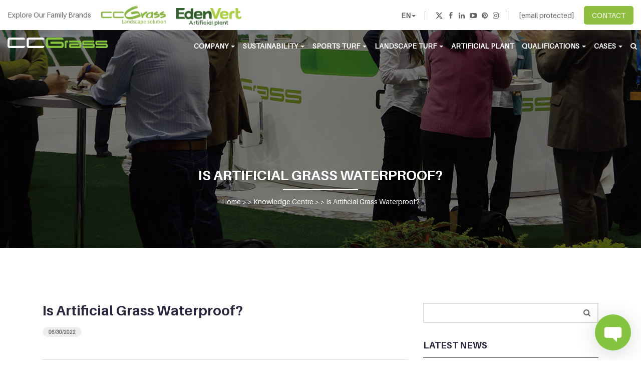

--- FILE ---
content_type: text/html; charset=UTF-8
request_url: https://www.ccgrass.com/is-artificial-grass-waterproof/
body_size: 52754
content:
<!DOCTYPE html>
<!--[if IE 7]>
<html class="ie ie7" lang="en-US" prefix="og: https://ogp.me/ns#">
<![endif]-->
<!--[if IE 8]>
<html class="ie ie8" lang="en-US" prefix="og: https://ogp.me/ns#">
<![endif]-->
<!--[if !(IE 7) | !(IE 8)  ]><!-->
<html lang="en-US" prefix="og: https://ogp.me/ns#">
<head>
<meta http-equiv="Content-Type" content="text/html; charset=utf-8">
<meta name="yandex-verification" content="8074745e96a45008" />
<meta content="user-scalable=yes, width=device-width, initial-scale=1.0, minimum-scale=1" name="viewport">
<meta http-equiv="X-UA-Compatible" content="IE=edge">
<meta name="renderer" content="ie-comp">
<meta http-equiv="Cache-Control" content="max-age=2592000" />
<meta name="p:domain_verify" content="20e666b02852aaad7c0bd57a31b9f328"/>
	
<script data-cfasync="false" data-no-defer="1" data-no-minify="1" data-no-optimize="1">var ewww_webp_supported=!1;function check_webp_feature(A,e){var w;e=void 0!==e?e:function(){},ewww_webp_supported?e(ewww_webp_supported):((w=new Image).onload=function(){ewww_webp_supported=0<w.width&&0<w.height,e&&e(ewww_webp_supported)},w.onerror=function(){e&&e(!1)},w.src="data:image/webp;base64,"+{alpha:"UklGRkoAAABXRUJQVlA4WAoAAAAQAAAAAAAAAAAAQUxQSAwAAAARBxAR/Q9ERP8DAABWUDggGAAAABQBAJ0BKgEAAQAAAP4AAA3AAP7mtQAAAA=="}[A])}check_webp_feature("alpha");</script><script data-cfasync="false" data-no-defer="1" data-no-minify="1" data-no-optimize="1">var Arrive=function(c,w){"use strict";if(c.MutationObserver&&"undefined"!=typeof HTMLElement){var r,a=0,u=(r=HTMLElement.prototype.matches||HTMLElement.prototype.webkitMatchesSelector||HTMLElement.prototype.mozMatchesSelector||HTMLElement.prototype.msMatchesSelector,{matchesSelector:function(e,t){return e instanceof HTMLElement&&r.call(e,t)},addMethod:function(e,t,r){var a=e[t];e[t]=function(){return r.length==arguments.length?r.apply(this,arguments):"function"==typeof a?a.apply(this,arguments):void 0}},callCallbacks:function(e,t){t&&t.options.onceOnly&&1==t.firedElems.length&&(e=[e[0]]);for(var r,a=0;r=e[a];a++)r&&r.callback&&r.callback.call(r.elem,r.elem);t&&t.options.onceOnly&&1==t.firedElems.length&&t.me.unbindEventWithSelectorAndCallback.call(t.target,t.selector,t.callback)},checkChildNodesRecursively:function(e,t,r,a){for(var i,n=0;i=e[n];n++)r(i,t,a)&&a.push({callback:t.callback,elem:i}),0<i.childNodes.length&&u.checkChildNodesRecursively(i.childNodes,t,r,a)},mergeArrays:function(e,t){var r,a={};for(r in e)e.hasOwnProperty(r)&&(a[r]=e[r]);for(r in t)t.hasOwnProperty(r)&&(a[r]=t[r]);return a},toElementsArray:function(e){return e=void 0!==e&&("number"!=typeof e.length||e===c)?[e]:e}}),e=(l.prototype.addEvent=function(e,t,r,a){a={target:e,selector:t,options:r,callback:a,firedElems:[]};return this._beforeAdding&&this._beforeAdding(a),this._eventsBucket.push(a),a},l.prototype.removeEvent=function(e){for(var t,r=this._eventsBucket.length-1;t=this._eventsBucket[r];r--)e(t)&&(this._beforeRemoving&&this._beforeRemoving(t),(t=this._eventsBucket.splice(r,1))&&t.length&&(t[0].callback=null))},l.prototype.beforeAdding=function(e){this._beforeAdding=e},l.prototype.beforeRemoving=function(e){this._beforeRemoving=e},l),t=function(i,n){var o=new e,l=this,s={fireOnAttributesModification:!1};return o.beforeAdding(function(t){var e=t.target;e!==c.document&&e!==c||(e=document.getElementsByTagName("html")[0]);var r=new MutationObserver(function(e){n.call(this,e,t)}),a=i(t.options);r.observe(e,a),t.observer=r,t.me=l}),o.beforeRemoving(function(e){e.observer.disconnect()}),this.bindEvent=function(e,t,r){t=u.mergeArrays(s,t);for(var a=u.toElementsArray(this),i=0;i<a.length;i++)o.addEvent(a[i],e,t,r)},this.unbindEvent=function(){var r=u.toElementsArray(this);o.removeEvent(function(e){for(var t=0;t<r.length;t++)if(this===w||e.target===r[t])return!0;return!1})},this.unbindEventWithSelectorOrCallback=function(r){var a=u.toElementsArray(this),i=r,e="function"==typeof r?function(e){for(var t=0;t<a.length;t++)if((this===w||e.target===a[t])&&e.callback===i)return!0;return!1}:function(e){for(var t=0;t<a.length;t++)if((this===w||e.target===a[t])&&e.selector===r)return!0;return!1};o.removeEvent(e)},this.unbindEventWithSelectorAndCallback=function(r,a){var i=u.toElementsArray(this);o.removeEvent(function(e){for(var t=0;t<i.length;t++)if((this===w||e.target===i[t])&&e.selector===r&&e.callback===a)return!0;return!1})},this},i=new function(){var s={fireOnAttributesModification:!1,onceOnly:!1,existing:!1};function n(e,t,r){return!(!u.matchesSelector(e,t.selector)||(e._id===w&&(e._id=a++),-1!=t.firedElems.indexOf(e._id)))&&(t.firedElems.push(e._id),!0)}var c=(i=new t(function(e){var t={attributes:!1,childList:!0,subtree:!0};return e.fireOnAttributesModification&&(t.attributes=!0),t},function(e,i){e.forEach(function(e){var t=e.addedNodes,r=e.target,a=[];null!==t&&0<t.length?u.checkChildNodesRecursively(t,i,n,a):"attributes"===e.type&&n(r,i)&&a.push({callback:i.callback,elem:r}),u.callCallbacks(a,i)})})).bindEvent;return i.bindEvent=function(e,t,r){t=void 0===r?(r=t,s):u.mergeArrays(s,t);var a=u.toElementsArray(this);if(t.existing){for(var i=[],n=0;n<a.length;n++)for(var o=a[n].querySelectorAll(e),l=0;l<o.length;l++)i.push({callback:r,elem:o[l]});if(t.onceOnly&&i.length)return r.call(i[0].elem,i[0].elem);setTimeout(u.callCallbacks,1,i)}c.call(this,e,t,r)},i},o=new function(){var a={};function i(e,t){return u.matchesSelector(e,t.selector)}var n=(o=new t(function(){return{childList:!0,subtree:!0}},function(e,r){e.forEach(function(e){var t=e.removedNodes,e=[];null!==t&&0<t.length&&u.checkChildNodesRecursively(t,r,i,e),u.callCallbacks(e,r)})})).bindEvent;return o.bindEvent=function(e,t,r){t=void 0===r?(r=t,a):u.mergeArrays(a,t),n.call(this,e,t,r)},o};d(HTMLElement.prototype),d(NodeList.prototype),d(HTMLCollection.prototype),d(HTMLDocument.prototype),d(Window.prototype);var n={};return s(i,n,"unbindAllArrive"),s(o,n,"unbindAllLeave"),n}function l(){this._eventsBucket=[],this._beforeAdding=null,this._beforeRemoving=null}function s(e,t,r){u.addMethod(t,r,e.unbindEvent),u.addMethod(t,r,e.unbindEventWithSelectorOrCallback),u.addMethod(t,r,e.unbindEventWithSelectorAndCallback)}function d(e){e.arrive=i.bindEvent,s(i,e,"unbindArrive"),e.leave=o.bindEvent,s(o,e,"unbindLeave")}}(window,void 0),ewww_webp_supported=!1;function check_webp_feature(e,t){var r;ewww_webp_supported?t(ewww_webp_supported):((r=new Image).onload=function(){ewww_webp_supported=0<r.width&&0<r.height,t(ewww_webp_supported)},r.onerror=function(){t(!1)},r.src="data:image/webp;base64,"+{alpha:"UklGRkoAAABXRUJQVlA4WAoAAAAQAAAAAAAAAAAAQUxQSAwAAAARBxAR/Q9ERP8DAABWUDggGAAAABQBAJ0BKgEAAQAAAP4AAA3AAP7mtQAAAA==",animation:"UklGRlIAAABXRUJQVlA4WAoAAAASAAAAAAAAAAAAQU5JTQYAAAD/////AABBTk1GJgAAAAAAAAAAAAAAAAAAAGQAAABWUDhMDQAAAC8AAAAQBxAREYiI/gcA"}[e])}function ewwwLoadImages(e){if(e){for(var t=document.querySelectorAll(".batch-image img, .image-wrapper a, .ngg-pro-masonry-item a, .ngg-galleria-offscreen-seo-wrapper a"),r=0,a=t.length;r<a;r++)ewwwAttr(t[r],"data-src",t[r].getAttribute("data-webp")),ewwwAttr(t[r],"data-thumbnail",t[r].getAttribute("data-webp-thumbnail"));for(var i=document.querySelectorAll("div.woocommerce-product-gallery__image"),r=0,a=i.length;r<a;r++)ewwwAttr(i[r],"data-thumb",i[r].getAttribute("data-webp-thumb"))}for(var n=document.querySelectorAll("video"),r=0,a=n.length;r<a;r++)ewwwAttr(n[r],"poster",e?n[r].getAttribute("data-poster-webp"):n[r].getAttribute("data-poster-image"));for(var o,l=document.querySelectorAll("img.ewww_webp_lazy_load"),r=0,a=l.length;r<a;r++)e&&(ewwwAttr(l[r],"data-lazy-srcset",l[r].getAttribute("data-lazy-srcset-webp")),ewwwAttr(l[r],"data-srcset",l[r].getAttribute("data-srcset-webp")),ewwwAttr(l[r],"data-lazy-src",l[r].getAttribute("data-lazy-src-webp")),ewwwAttr(l[r],"data-src",l[r].getAttribute("data-src-webp")),ewwwAttr(l[r],"data-orig-file",l[r].getAttribute("data-webp-orig-file")),ewwwAttr(l[r],"data-medium-file",l[r].getAttribute("data-webp-medium-file")),ewwwAttr(l[r],"data-large-file",l[r].getAttribute("data-webp-large-file")),null!=(o=l[r].getAttribute("srcset"))&&!1!==o&&o.includes("R0lGOD")&&ewwwAttr(l[r],"src",l[r].getAttribute("data-lazy-src-webp"))),l[r].className=l[r].className.replace(/\bewww_webp_lazy_load\b/,"");for(var s=document.querySelectorAll(".ewww_webp"),r=0,a=s.length;r<a;r++)e?(ewwwAttr(s[r],"srcset",s[r].getAttribute("data-srcset-webp")),ewwwAttr(s[r],"src",s[r].getAttribute("data-src-webp")),ewwwAttr(s[r],"data-orig-file",s[r].getAttribute("data-webp-orig-file")),ewwwAttr(s[r],"data-medium-file",s[r].getAttribute("data-webp-medium-file")),ewwwAttr(s[r],"data-large-file",s[r].getAttribute("data-webp-large-file")),ewwwAttr(s[r],"data-large_image",s[r].getAttribute("data-webp-large_image")),ewwwAttr(s[r],"data-src",s[r].getAttribute("data-webp-src"))):(ewwwAttr(s[r],"srcset",s[r].getAttribute("data-srcset-img")),ewwwAttr(s[r],"src",s[r].getAttribute("data-src-img"))),s[r].className=s[r].className.replace(/\bewww_webp\b/,"ewww_webp_loaded");window.jQuery&&jQuery.fn.isotope&&jQuery.fn.imagesLoaded&&(jQuery(".fusion-posts-container-infinite").imagesLoaded(function(){jQuery(".fusion-posts-container-infinite").hasClass("isotope")&&jQuery(".fusion-posts-container-infinite").isotope()}),jQuery(".fusion-portfolio:not(.fusion-recent-works) .fusion-portfolio-wrapper").imagesLoaded(function(){jQuery(".fusion-portfolio:not(.fusion-recent-works) .fusion-portfolio-wrapper").isotope()}))}function ewwwWebPInit(e){ewwwLoadImages(e),ewwwNggLoadGalleries(e),document.arrive(".ewww_webp",function(){ewwwLoadImages(e)}),document.arrive(".ewww_webp_lazy_load",function(){ewwwLoadImages(e)}),document.arrive("videos",function(){ewwwLoadImages(e)}),"loading"==document.readyState?document.addEventListener("DOMContentLoaded",ewwwJSONParserInit):("undefined"!=typeof galleries&&ewwwNggParseGalleries(e),ewwwWooParseVariations(e))}function ewwwAttr(e,t,r){null!=r&&!1!==r&&e.setAttribute(t,r)}function ewwwJSONParserInit(){"undefined"!=typeof galleries&&check_webp_feature("alpha",ewwwNggParseGalleries),check_webp_feature("alpha",ewwwWooParseVariations)}function ewwwWooParseVariations(e){if(e)for(var t=document.querySelectorAll("form.variations_form"),r=0,a=t.length;r<a;r++){var i=t[r].getAttribute("data-product_variations"),n=!1;try{for(var o in i=JSON.parse(i))void 0!==i[o]&&void 0!==i[o].image&&(void 0!==i[o].image.src_webp&&(i[o].image.src=i[o].image.src_webp,n=!0),void 0!==i[o].image.srcset_webp&&(i[o].image.srcset=i[o].image.srcset_webp,n=!0),void 0!==i[o].image.full_src_webp&&(i[o].image.full_src=i[o].image.full_src_webp,n=!0),void 0!==i[o].image.gallery_thumbnail_src_webp&&(i[o].image.gallery_thumbnail_src=i[o].image.gallery_thumbnail_src_webp,n=!0),void 0!==i[o].image.thumb_src_webp&&(i[o].image.thumb_src=i[o].image.thumb_src_webp,n=!0));n&&ewwwAttr(t[r],"data-product_variations",JSON.stringify(i))}catch(e){}}}function ewwwNggParseGalleries(e){if(e)for(var t in galleries){var r=galleries[t];galleries[t].images_list=ewwwNggParseImageList(r.images_list)}}function ewwwNggLoadGalleries(e){e&&document.addEventListener("ngg.galleria.themeadded",function(e,t){window.ngg_galleria._create_backup=window.ngg_galleria.create,window.ngg_galleria.create=function(e,t){var r=$(e).data("id");return galleries["gallery_"+r].images_list=ewwwNggParseImageList(galleries["gallery_"+r].images_list),window.ngg_galleria._create_backup(e,t)}})}function ewwwNggParseImageList(e){for(var t in e){var r=e[t];if(void 0!==r["image-webp"]&&(e[t].image=r["image-webp"],delete e[t]["image-webp"]),void 0!==r["thumb-webp"]&&(e[t].thumb=r["thumb-webp"],delete e[t]["thumb-webp"]),void 0!==r.full_image_webp&&(e[t].full_image=r.full_image_webp,delete e[t].full_image_webp),void 0!==r.srcsets)for(var a in r.srcsets)nggSrcset=r.srcsets[a],void 0!==r.srcsets[a+"-webp"]&&(e[t].srcsets[a]=r.srcsets[a+"-webp"],delete e[t].srcsets[a+"-webp"]);if(void 0!==r.full_srcsets)for(var i in r.full_srcsets)nggFSrcset=r.full_srcsets[i],void 0!==r.full_srcsets[i+"-webp"]&&(e[t].full_srcsets[i]=r.full_srcsets[i+"-webp"],delete e[t].full_srcsets[i+"-webp"])}return e}check_webp_feature("alpha",ewwwWebPInit);</script><!-- Manifest added by SuperPWA - Progressive Web Apps Plugin For WordPress -->
<link rel="manifest" href="/superpwa-manifest.json">
<meta name="theme-color" content="#D5E0EB">
<!-- / SuperPWA.com -->
	<style>img:is([sizes="auto" i], [sizes^="auto," i]) { contain-intrinsic-size: 3000px 1500px }</style>
	
<!-- Social Warfare v4.5.6 https://warfareplugins.com - BEGINNING OF OUTPUT -->
<style>
	@font-face {
		font-family: "sw-icon-font";
		src:url("https://www.ccgrass.com/wp-content/plugins/social-warfare/assets/fonts/sw-icon-font.eot?ver=4.5.6");
		src:url("https://www.ccgrass.com/wp-content/plugins/social-warfare/assets/fonts/sw-icon-font.eot?ver=4.5.6#iefix") format("embedded-opentype"),
		url("https://www.ccgrass.com/wp-content/plugins/social-warfare/assets/fonts/sw-icon-font.woff?ver=4.5.6") format("woff"),
		url("https://www.ccgrass.com/wp-content/plugins/social-warfare/assets/fonts/sw-icon-font.ttf?ver=4.5.6") format("truetype"),
		url("https://www.ccgrass.com/wp-content/plugins/social-warfare/assets/fonts/sw-icon-font.svg?ver=4.5.6#1445203416") format("svg");
		font-weight: normal;
		font-style: normal;
		font-display:block;
	}
</style>
<!-- Social Warfare v4.5.6 https://warfareplugins.com - END OF OUTPUT -->


<!-- Search Engine Optimization by Rank Math PRO - https://rankmath.com/ -->
<title>Is Artificial Grass Waterproof | Artificial Grass Drainage</title>
<meta name="description" content="Is artificial grass waterproof? Explore how it drains water, withstands heavy rain or snow, and how CCGrass’s waterproof turf ensures superior drainage."/>
<meta name="robots" content="follow, index, max-snippet:-1, max-video-preview:-1, max-image-preview:large"/>
<link rel="canonical" href="https://www.ccgrass.com/is-artificial-grass-waterproof/" />
<meta property="og:locale" content="en_US" />
<meta property="og:type" content="article" />
<meta property="og:title" content="Is Artificial Grass Waterproof | Artificial Grass Drainage" />
<meta property="og:description" content="Is artificial grass waterproof? Explore how it drains water, withstands heavy rain or snow, and how CCGrass’s waterproof turf ensures superior drainage." />
<meta property="og:url" content="https://www.ccgrass.com/is-artificial-grass-waterproof/" />
<meta property="og:site_name" content="CCGrass" />
<meta property="article:publisher" content="https://www.facebook.com/CCGrassChina/" />
<meta property="article:tag" content="artificial grass drainage" />
<meta property="article:tag" content="Landscape artificial grass" />
<meta property="article:tag" content="artificial grass" />
<meta property="article:section" content="Knowledge Centre" />
<meta property="og:updated_time" content="2025-08-01T13:12:52+00:00" />
<meta property="og:image" content="https://www.ccgrass.com/wp-content/uploads/2022/06/Is-artificial-grass-waterproof.jpg" />
<meta property="og:image:secure_url" content="https://www.ccgrass.com/wp-content/uploads/2022/06/Is-artificial-grass-waterproof.jpg" />
<meta property="og:image:width" content="800" />
<meta property="og:image:height" content="450" />
<meta property="og:image:alt" content="Is artificial grass waterproof" />
<meta property="og:image:type" content="image/jpeg" />
<meta property="article:published_time" content="2022-06-30T08:50:12+00:00" />
<meta property="article:modified_time" content="2025-08-01T13:12:52+00:00" />
<meta name="twitter:card" content="summary_large_image" />
<meta name="twitter:title" content="Is Artificial Grass Waterproof | Artificial Grass Drainage" />
<meta name="twitter:description" content="Is artificial grass waterproof? Explore how it drains water, withstands heavy rain or snow, and how CCGrass’s waterproof turf ensures superior drainage." />
<meta name="twitter:site" content="@CCGrass" />
<meta name="twitter:creator" content="@CCGrass" />
<meta name="twitter:image" content="https://www.ccgrass.com/wp-content/uploads/2022/06/Is-artificial-grass-waterproof.jpg" />
<meta name="twitter:label1" content="Written by" />
<meta name="twitter:data1" content="CCGrass" />
<meta name="twitter:label2" content="Time to read" />
<meta name="twitter:data2" content="4 minutes" />
<script type="application/ld+json" class="rank-math-schema-pro">{"@context":"https://schema.org","@graph":[{"@type":"Place","@id":"https://www.ccgrass.com/#place","address":{"@type":"PostalAddress","streetAddress":"Floor 18, Dadi Building, No. 56","addressLocality":"Huaqiao Road","addressRegion":"Nanjing","postalCode":"210029","addressCountry":"China"}},{"@type":"Organization","@id":"https://www.ccgrass.com/#organization","name":"CoCreation Grass Corporation","url":"https://www.ccgrass.com","sameAs":["https://www.facebook.com/CCGrassChina/","https://twitter.com/CCGrass"],"email":"info@ccgrass.com","address":{"@type":"PostalAddress","streetAddress":"Floor 18, Dadi Building, No. 56","addressLocality":"Huaqiao Road","addressRegion":"Nanjing","postalCode":"210029","addressCountry":"China"},"logo":{"@type":"ImageObject","@id":"https://www.ccgrass.com/#logo","url":"https://www.ccgrass.com/wp-content/uploads/2019/03/ccgrass-logo.png","contentUrl":"https://www.ccgrass.com/wp-content/uploads/2019/03/ccgrass-logo.png","caption":"CCGrass","inLanguage":"en-US","width":"600","height":"200"},"contactPoint":[{"@type":"ContactPoint","telephone":"+86 25 6981 1666","contactType":"customer support"}],"location":{"@id":"https://www.ccgrass.com/#place"}},{"@type":"WebSite","@id":"https://www.ccgrass.com/#website","url":"https://www.ccgrass.com","name":"CCGrass","alternateName":"CoCreation Grass Corporation","publisher":{"@id":"https://www.ccgrass.com/#organization"},"inLanguage":"en-US"},{"@type":"ImageObject","@id":"https://www.ccgrass.com/wp-content/uploads/2022/06/Is-artificial-grass-waterproof.jpg","url":"https://www.ccgrass.com/wp-content/uploads/2022/06/Is-artificial-grass-waterproof.jpg","width":"800","height":"450","caption":"Is artificial grass waterproof","inLanguage":"en-US"},{"@type":"BreadcrumbList","@id":"https://www.ccgrass.com/is-artificial-grass-waterproof/#breadcrumb","itemListElement":[{"@type":"ListItem","position":"1","item":{"@id":"https://www.ccgrass.com","name":"Home"}},{"@type":"ListItem","position":"2","item":{"@id":"https://www.ccgrass.com/is-artificial-grass-waterproof/","name":"Is Artificial Grass Waterproof?"}}]},{"@type":"WebPage","@id":"https://www.ccgrass.com/is-artificial-grass-waterproof/#webpage","url":"https://www.ccgrass.com/is-artificial-grass-waterproof/","name":"Is Artificial Grass Waterproof | Artificial Grass Drainage","datePublished":"2022-06-30T08:50:12+00:00","dateModified":"2025-08-01T13:12:52+00:00","isPartOf":{"@id":"https://www.ccgrass.com/#website"},"primaryImageOfPage":{"@id":"https://www.ccgrass.com/wp-content/uploads/2022/06/Is-artificial-grass-waterproof.jpg"},"inLanguage":"en-US","breadcrumb":{"@id":"https://www.ccgrass.com/is-artificial-grass-waterproof/#breadcrumb"}},{"@type":"Person","@id":"https://www.ccgrass.com/is-artificial-grass-waterproof/#author","name":"CCGrass","image":{"@type":"ImageObject","@id":"https://secure.gravatar.com/avatar/b8cc25a83e0040803e77ff57feef912eeb681fde89c5d68e2ab5eb1d811a93df?s=96&amp;d=mm&amp;r=g","url":"https://secure.gravatar.com/avatar/b8cc25a83e0040803e77ff57feef912eeb681fde89c5d68e2ab5eb1d811a93df?s=96&amp;d=mm&amp;r=g","caption":"CCGrass","inLanguage":"en-US"},"worksFor":{"@id":"https://www.ccgrass.com/#organization"}},{"@type":"BlogPosting","headline":"Is Artificial Grass Waterproof | Artificial Grass Drainage","keywords":"Is Artificial Grass Waterproof","datePublished":"2022-06-30T08:50:12+00:00","dateModified":"2025-08-01T13:12:52+00:00","author":{"@id":"https://www.ccgrass.com/is-artificial-grass-waterproof/#author","name":"CCGrass"},"publisher":{"@id":"https://www.ccgrass.com/#organization"},"description":"Is artificial grass waterproof? Explore how it drains water, withstands heavy rain or snow, and how CCGrass\u2019s waterproof turf ensures superior drainage.","name":"Is Artificial Grass Waterproof | Artificial Grass Drainage","@id":"https://www.ccgrass.com/is-artificial-grass-waterproof/#richSnippet","isPartOf":{"@id":"https://www.ccgrass.com/is-artificial-grass-waterproof/#webpage"},"image":{"@id":"https://www.ccgrass.com/wp-content/uploads/2022/06/Is-artificial-grass-waterproof.jpg"},"inLanguage":"en-US","mainEntityOfPage":{"@id":"https://www.ccgrass.com/is-artificial-grass-waterproof/#webpage"}}]}</script>
<!-- /Rank Math WordPress SEO plugin -->

<link rel='stylesheet' id='social-warfare-block-css-css' href='https://www.ccgrass.com/wp-content/plugins/social-warfare/assets/js/post-editor/dist/blocks.style.build.css?ver=6.8.3' type='text/css' media='all' />
<link rel='stylesheet' id='wp-block-library-css' href='https://www.ccgrass.com/wp-includes/css/dist/block-library/style.min.css?ver=6.8.3' type='text/css' media='all' />
<style id='classic-theme-styles-inline-css' type='text/css'>
/*! This file is auto-generated */
.wp-block-button__link{color:#fff;background-color:#32373c;border-radius:9999px;box-shadow:none;text-decoration:none;padding:calc(.667em + 2px) calc(1.333em + 2px);font-size:1.125em}.wp-block-file__button{background:#32373c;color:#fff;text-decoration:none}
</style>
<style id='global-styles-inline-css' type='text/css'>
:root{--wp--preset--aspect-ratio--square: 1;--wp--preset--aspect-ratio--4-3: 4/3;--wp--preset--aspect-ratio--3-4: 3/4;--wp--preset--aspect-ratio--3-2: 3/2;--wp--preset--aspect-ratio--2-3: 2/3;--wp--preset--aspect-ratio--16-9: 16/9;--wp--preset--aspect-ratio--9-16: 9/16;--wp--preset--color--black: #000000;--wp--preset--color--cyan-bluish-gray: #abb8c3;--wp--preset--color--white: #ffffff;--wp--preset--color--pale-pink: #f78da7;--wp--preset--color--vivid-red: #cf2e2e;--wp--preset--color--luminous-vivid-orange: #ff6900;--wp--preset--color--luminous-vivid-amber: #fcb900;--wp--preset--color--light-green-cyan: #7bdcb5;--wp--preset--color--vivid-green-cyan: #00d084;--wp--preset--color--pale-cyan-blue: #8ed1fc;--wp--preset--color--vivid-cyan-blue: #0693e3;--wp--preset--color--vivid-purple: #9b51e0;--wp--preset--gradient--vivid-cyan-blue-to-vivid-purple: linear-gradient(135deg,rgba(6,147,227,1) 0%,rgb(155,81,224) 100%);--wp--preset--gradient--light-green-cyan-to-vivid-green-cyan: linear-gradient(135deg,rgb(122,220,180) 0%,rgb(0,208,130) 100%);--wp--preset--gradient--luminous-vivid-amber-to-luminous-vivid-orange: linear-gradient(135deg,rgba(252,185,0,1) 0%,rgba(255,105,0,1) 100%);--wp--preset--gradient--luminous-vivid-orange-to-vivid-red: linear-gradient(135deg,rgba(255,105,0,1) 0%,rgb(207,46,46) 100%);--wp--preset--gradient--very-light-gray-to-cyan-bluish-gray: linear-gradient(135deg,rgb(238,238,238) 0%,rgb(169,184,195) 100%);--wp--preset--gradient--cool-to-warm-spectrum: linear-gradient(135deg,rgb(74,234,220) 0%,rgb(151,120,209) 20%,rgb(207,42,186) 40%,rgb(238,44,130) 60%,rgb(251,105,98) 80%,rgb(254,248,76) 100%);--wp--preset--gradient--blush-light-purple: linear-gradient(135deg,rgb(255,206,236) 0%,rgb(152,150,240) 100%);--wp--preset--gradient--blush-bordeaux: linear-gradient(135deg,rgb(254,205,165) 0%,rgb(254,45,45) 50%,rgb(107,0,62) 100%);--wp--preset--gradient--luminous-dusk: linear-gradient(135deg,rgb(255,203,112) 0%,rgb(199,81,192) 50%,rgb(65,88,208) 100%);--wp--preset--gradient--pale-ocean: linear-gradient(135deg,rgb(255,245,203) 0%,rgb(182,227,212) 50%,rgb(51,167,181) 100%);--wp--preset--gradient--electric-grass: linear-gradient(135deg,rgb(202,248,128) 0%,rgb(113,206,126) 100%);--wp--preset--gradient--midnight: linear-gradient(135deg,rgb(2,3,129) 0%,rgb(40,116,252) 100%);--wp--preset--font-size--small: 13px;--wp--preset--font-size--medium: 20px;--wp--preset--font-size--large: 36px;--wp--preset--font-size--x-large: 42px;--wp--preset--spacing--20: 0.44rem;--wp--preset--spacing--30: 0.67rem;--wp--preset--spacing--40: 1rem;--wp--preset--spacing--50: 1.5rem;--wp--preset--spacing--60: 2.25rem;--wp--preset--spacing--70: 3.38rem;--wp--preset--spacing--80: 5.06rem;--wp--preset--shadow--natural: 6px 6px 9px rgba(0, 0, 0, 0.2);--wp--preset--shadow--deep: 12px 12px 50px rgba(0, 0, 0, 0.4);--wp--preset--shadow--sharp: 6px 6px 0px rgba(0, 0, 0, 0.2);--wp--preset--shadow--outlined: 6px 6px 0px -3px rgba(255, 255, 255, 1), 6px 6px rgba(0, 0, 0, 1);--wp--preset--shadow--crisp: 6px 6px 0px rgba(0, 0, 0, 1);}:where(.is-layout-flex){gap: 0.5em;}:where(.is-layout-grid){gap: 0.5em;}body .is-layout-flex{display: flex;}.is-layout-flex{flex-wrap: wrap;align-items: center;}.is-layout-flex > :is(*, div){margin: 0;}body .is-layout-grid{display: grid;}.is-layout-grid > :is(*, div){margin: 0;}:where(.wp-block-columns.is-layout-flex){gap: 2em;}:where(.wp-block-columns.is-layout-grid){gap: 2em;}:where(.wp-block-post-template.is-layout-flex){gap: 1.25em;}:where(.wp-block-post-template.is-layout-grid){gap: 1.25em;}.has-black-color{color: var(--wp--preset--color--black) !important;}.has-cyan-bluish-gray-color{color: var(--wp--preset--color--cyan-bluish-gray) !important;}.has-white-color{color: var(--wp--preset--color--white) !important;}.has-pale-pink-color{color: var(--wp--preset--color--pale-pink) !important;}.has-vivid-red-color{color: var(--wp--preset--color--vivid-red) !important;}.has-luminous-vivid-orange-color{color: var(--wp--preset--color--luminous-vivid-orange) !important;}.has-luminous-vivid-amber-color{color: var(--wp--preset--color--luminous-vivid-amber) !important;}.has-light-green-cyan-color{color: var(--wp--preset--color--light-green-cyan) !important;}.has-vivid-green-cyan-color{color: var(--wp--preset--color--vivid-green-cyan) !important;}.has-pale-cyan-blue-color{color: var(--wp--preset--color--pale-cyan-blue) !important;}.has-vivid-cyan-blue-color{color: var(--wp--preset--color--vivid-cyan-blue) !important;}.has-vivid-purple-color{color: var(--wp--preset--color--vivid-purple) !important;}.has-black-background-color{background-color: var(--wp--preset--color--black) !important;}.has-cyan-bluish-gray-background-color{background-color: var(--wp--preset--color--cyan-bluish-gray) !important;}.has-white-background-color{background-color: var(--wp--preset--color--white) !important;}.has-pale-pink-background-color{background-color: var(--wp--preset--color--pale-pink) !important;}.has-vivid-red-background-color{background-color: var(--wp--preset--color--vivid-red) !important;}.has-luminous-vivid-orange-background-color{background-color: var(--wp--preset--color--luminous-vivid-orange) !important;}.has-luminous-vivid-amber-background-color{background-color: var(--wp--preset--color--luminous-vivid-amber) !important;}.has-light-green-cyan-background-color{background-color: var(--wp--preset--color--light-green-cyan) !important;}.has-vivid-green-cyan-background-color{background-color: var(--wp--preset--color--vivid-green-cyan) !important;}.has-pale-cyan-blue-background-color{background-color: var(--wp--preset--color--pale-cyan-blue) !important;}.has-vivid-cyan-blue-background-color{background-color: var(--wp--preset--color--vivid-cyan-blue) !important;}.has-vivid-purple-background-color{background-color: var(--wp--preset--color--vivid-purple) !important;}.has-black-border-color{border-color: var(--wp--preset--color--black) !important;}.has-cyan-bluish-gray-border-color{border-color: var(--wp--preset--color--cyan-bluish-gray) !important;}.has-white-border-color{border-color: var(--wp--preset--color--white) !important;}.has-pale-pink-border-color{border-color: var(--wp--preset--color--pale-pink) !important;}.has-vivid-red-border-color{border-color: var(--wp--preset--color--vivid-red) !important;}.has-luminous-vivid-orange-border-color{border-color: var(--wp--preset--color--luminous-vivid-orange) !important;}.has-luminous-vivid-amber-border-color{border-color: var(--wp--preset--color--luminous-vivid-amber) !important;}.has-light-green-cyan-border-color{border-color: var(--wp--preset--color--light-green-cyan) !important;}.has-vivid-green-cyan-border-color{border-color: var(--wp--preset--color--vivid-green-cyan) !important;}.has-pale-cyan-blue-border-color{border-color: var(--wp--preset--color--pale-cyan-blue) !important;}.has-vivid-cyan-blue-border-color{border-color: var(--wp--preset--color--vivid-cyan-blue) !important;}.has-vivid-purple-border-color{border-color: var(--wp--preset--color--vivid-purple) !important;}.has-vivid-cyan-blue-to-vivid-purple-gradient-background{background: var(--wp--preset--gradient--vivid-cyan-blue-to-vivid-purple) !important;}.has-light-green-cyan-to-vivid-green-cyan-gradient-background{background: var(--wp--preset--gradient--light-green-cyan-to-vivid-green-cyan) !important;}.has-luminous-vivid-amber-to-luminous-vivid-orange-gradient-background{background: var(--wp--preset--gradient--luminous-vivid-amber-to-luminous-vivid-orange) !important;}.has-luminous-vivid-orange-to-vivid-red-gradient-background{background: var(--wp--preset--gradient--luminous-vivid-orange-to-vivid-red) !important;}.has-very-light-gray-to-cyan-bluish-gray-gradient-background{background: var(--wp--preset--gradient--very-light-gray-to-cyan-bluish-gray) !important;}.has-cool-to-warm-spectrum-gradient-background{background: var(--wp--preset--gradient--cool-to-warm-spectrum) !important;}.has-blush-light-purple-gradient-background{background: var(--wp--preset--gradient--blush-light-purple) !important;}.has-blush-bordeaux-gradient-background{background: var(--wp--preset--gradient--blush-bordeaux) !important;}.has-luminous-dusk-gradient-background{background: var(--wp--preset--gradient--luminous-dusk) !important;}.has-pale-ocean-gradient-background{background: var(--wp--preset--gradient--pale-ocean) !important;}.has-electric-grass-gradient-background{background: var(--wp--preset--gradient--electric-grass) !important;}.has-midnight-gradient-background{background: var(--wp--preset--gradient--midnight) !important;}.has-small-font-size{font-size: var(--wp--preset--font-size--small) !important;}.has-medium-font-size{font-size: var(--wp--preset--font-size--medium) !important;}.has-large-font-size{font-size: var(--wp--preset--font-size--large) !important;}.has-x-large-font-size{font-size: var(--wp--preset--font-size--x-large) !important;}
:where(.wp-block-post-template.is-layout-flex){gap: 1.25em;}:where(.wp-block-post-template.is-layout-grid){gap: 1.25em;}
:where(.wp-block-columns.is-layout-flex){gap: 2em;}:where(.wp-block-columns.is-layout-grid){gap: 2em;}
:root :where(.wp-block-pullquote){font-size: 1.5em;line-height: 1.6;}
</style>
<link rel='stylesheet' id='responsive-lightbox-featherlight-css' href='https://www.ccgrass.com/wp-content/plugins/responsive-lightbox/assets/featherlight/featherlight.min.css?ver=1.7.14' type='text/css' media='all' />
<link rel='stylesheet' id='responsive-lightbox-featherlight-gallery-css' href='https://www.ccgrass.com/wp-content/plugins/responsive-lightbox/assets/featherlight/featherlight.gallery.min.css?ver=1.7.14' type='text/css' media='all' />
<link rel='stylesheet' id='social_warfare-css' href='https://www.ccgrass.com/wp-content/plugins/social-warfare/assets/css/style.min.css?ver=4.5.6' type='text/css' media='all' />
<link rel='stylesheet' id='enqueue-bootstrap-css' href='https://www.ccgrass.com/wp-content/themes/ccgrass/assets/css/bootstrap.css?ver=6.8.3' type='text/css' media='all' />
<link rel='stylesheet' id='font-awesome-css' href='https://www.ccgrass.com/wp-content/plugins/js_composer/assets/lib/bower/font-awesome/css/font-awesome.min.css?ver=5.0.1' type='text/css' media='all' />
<link rel='stylesheet' id='enqueue-flexslider-css' href='https://www.ccgrass.com/wp-content/themes/ccgrass/assets/css/flexslider.css?ver=6.8.3' type='text/css' media='all' />
<link rel='stylesheet' id='enqueue-style-css' href='https://www.ccgrass.com/wp-content/cache/background-css/1/www.ccgrass.com/wp-content/themes/ccgrass/style.css?v=1769507204&wpr_t=1769507204' type='text/css' media='all' />
<link rel='stylesheet' id='enqueue-other-css' href='https://www.ccgrass.com/wp-content/cache/background-css/1/www.ccgrass.com/wp-content/themes/ccgrass/assets/css/other.css?v=1769507204&wpr_t=1769507204' type='text/css' media='all' />
<link rel='stylesheet' id='enqueue-custom-css' href='https://www.ccgrass.com/wp-content/cache/background-css/1/www.ccgrass.com/wp-content/themes/ccgrass/custom.css?v=1769507204&wpr_t=1769507204' type='text/css' media='all' />
<link rel='stylesheet' id='enqueue-custom-greenlife-css' href='https://www.ccgrass.com/wp-content/themes/ccgrass/custom-greenlife.css?v=1769507204' type='text/css' media='all' />
<link rel='stylesheet' id='fancybox-css' href='https://www.ccgrass.com/wp-content/plugins/easy-fancybox/fancybox/1.5.4/jquery.fancybox.min.css?ver=6.8.3' type='text/css' media='screen' />
<link rel='stylesheet' id='wp-pagenavi-css' href='https://www.ccgrass.com/wp-content/plugins/wp-pagenavi/pagenavi-css.css?ver=2.70' type='text/css' media='all' />
<link rel='stylesheet' id='js_composer_front-css' href='https://www.ccgrass.com/wp-content/cache/background-css/1/www.ccgrass.com/wp-content/plugins/js_composer/assets/css/js_composer.min.css?ver=5.0.1&wpr_t=1769507204' type='text/css' media='all' />
<script type="text/javascript" src="https://www.ccgrass.com/wp-includes/js/jquery/jquery.min.js?ver=3.7.1" id="jquery-core-js"></script>
<script type="text/javascript" src="https://www.ccgrass.com/wp-includes/js/jquery/jquery-migrate.min.js?ver=3.4.1" id="jquery-migrate-js"></script>
<script type="text/javascript" src="https://www.ccgrass.com/wp-content/plugins/responsive-lightbox/assets/infinitescroll/infinite-scroll.pkgd.min.js?ver=4.0.1" id="responsive-lightbox-infinite-scroll-js"></script>
<script type="text/javascript" src="//www.ccgrass.com/wp-content/plugins/revslider/sr6/assets/js/rbtools.min.js?ver=6.7.23" async id="tp-tools-js"></script>
<script type="text/javascript" src="//www.ccgrass.com/wp-content/plugins/revslider/sr6/assets/js/rs6.min.js?ver=6.7.23" async id="revmin-js"></script>
<script type="text/javascript" src="https://www.ccgrass.com/wp-content/themes/ccgrass/assets/js/bootstrap.min.js?ver=6.8.3" id="custom-script-js"></script>
<script type="text/javascript" src="https://www.ccgrass.com/wp-content/themes/ccgrass/assets/js/jquery.flexslider-min.js?ver=6.8.3" id="enqueue-flexslider-js"></script>
<script type="text/javascript" src="https://www.ccgrass.com/wp-content/themes/ccgrass/custom.js?ver=6.8.3" id="custom-js"></script>
<link rel="https://api.w.org/" href="https://www.ccgrass.com/wp-json/" /><link rel="alternate" title="JSON" type="application/json" href="https://www.ccgrass.com/wp-json/wp/v2/posts/8046" /><link rel="EditURI" type="application/rsd+xml" title="RSD" href="https://www.ccgrass.com/xmlrpc.php?rsd" />
<meta name="generator" content="WordPress 6.8.3" />
<link rel="alternate" title="oEmbed (JSON)" type="application/json+oembed" href="https://www.ccgrass.com/wp-json/oembed/1.0/embed?url=https%3A%2F%2Fwww.ccgrass.com%2Fis-artificial-grass-waterproof%2F" />
<link rel="alternate" title="oEmbed (XML)" type="text/xml+oembed" href="https://www.ccgrass.com/wp-json/oembed/1.0/embed?url=https%3A%2F%2Fwww.ccgrass.com%2Fis-artificial-grass-waterproof%2F&#038;format=xml" />
<!-- Google Tag Manager -->
<script>(function(w,d,s,l,i){w[l]=w[l]||[];w[l].push({'gtm.start':
new Date().getTime(),event:'gtm.js'});var f=d.getElementsByTagName(s)[0],
j=d.createElement(s),dl=l!='dataLayer'?'&l='+l:'';j.async=true;j.src=
'https://www.googletagmanager.com/gtm.js?id='+i+dl;f.parentNode.insertBefore(j,f);
})(window,document,'script','dataLayer','GTM-NM7D7QC');</script>
<!-- End Google Tag Manager --><meta name="generator" content="Powered by Visual Composer - drag and drop page builder for WordPress."/>
<!--[if lte IE 9]><link rel="stylesheet" type="text/css" href="https://www.ccgrass.com/wp-content/plugins/js_composer/assets/css/vc_lte_ie9.min.css" media="screen"><![endif]--><meta name="generator" content="Powered by Slider Revolution 6.7.23 - responsive, Mobile-Friendly Slider Plugin for WordPress with comfortable drag and drop interface." />
<script>function setREVStartSize(e){
			//window.requestAnimationFrame(function() {
				window.RSIW = window.RSIW===undefined ? window.innerWidth : window.RSIW;
				window.RSIH = window.RSIH===undefined ? window.innerHeight : window.RSIH;
				try {
					var pw = document.getElementById(e.c).parentNode.offsetWidth,
						newh;
					pw = pw===0 || isNaN(pw) || (e.l=="fullwidth" || e.layout=="fullwidth") ? window.RSIW : pw;
					e.tabw = e.tabw===undefined ? 0 : parseInt(e.tabw);
					e.thumbw = e.thumbw===undefined ? 0 : parseInt(e.thumbw);
					e.tabh = e.tabh===undefined ? 0 : parseInt(e.tabh);
					e.thumbh = e.thumbh===undefined ? 0 : parseInt(e.thumbh);
					e.tabhide = e.tabhide===undefined ? 0 : parseInt(e.tabhide);
					e.thumbhide = e.thumbhide===undefined ? 0 : parseInt(e.thumbhide);
					e.mh = e.mh===undefined || e.mh=="" || e.mh==="auto" ? 0 : parseInt(e.mh,0);
					if(e.layout==="fullscreen" || e.l==="fullscreen")
						newh = Math.max(e.mh,window.RSIH);
					else{
						e.gw = Array.isArray(e.gw) ? e.gw : [e.gw];
						for (var i in e.rl) if (e.gw[i]===undefined || e.gw[i]===0) e.gw[i] = e.gw[i-1];
						e.gh = e.el===undefined || e.el==="" || (Array.isArray(e.el) && e.el.length==0)? e.gh : e.el;
						e.gh = Array.isArray(e.gh) ? e.gh : [e.gh];
						for (var i in e.rl) if (e.gh[i]===undefined || e.gh[i]===0) e.gh[i] = e.gh[i-1];
											
						var nl = new Array(e.rl.length),
							ix = 0,
							sl;
						e.tabw = e.tabhide>=pw ? 0 : e.tabw;
						e.thumbw = e.thumbhide>=pw ? 0 : e.thumbw;
						e.tabh = e.tabhide>=pw ? 0 : e.tabh;
						e.thumbh = e.thumbhide>=pw ? 0 : e.thumbh;
						for (var i in e.rl) nl[i] = e.rl[i]<window.RSIW ? 0 : e.rl[i];
						sl = nl[0];
						for (var i in nl) if (sl>nl[i] && nl[i]>0) { sl = nl[i]; ix=i;}
						var m = pw>(e.gw[ix]+e.tabw+e.thumbw) ? 1 : (pw-(e.tabw+e.thumbw)) / (e.gw[ix]);
						newh =  (e.gh[ix] * m) + (e.tabh + e.thumbh);
					}
					var el = document.getElementById(e.c);
					if (el!==null && el) el.style.height = newh+"px";
					el = document.getElementById(e.c+"_wrapper");
					if (el!==null && el) {
						el.style.height = newh+"px";
						el.style.display = "block";
					}
				} catch(e){
					console.log("Failure at Presize of Slider:" + e)
				}
			//});
		  };</script>
<noscript><style type="text/css"> .wpb_animate_when_almost_visible { opacity: 1; }</style></noscript><noscript><style id="rocket-lazyload-nojs-css">.rll-youtube-player, [data-lazy-src]{display:none !important;}</style></noscript>
<style id="wpr-lazyload-bg-container"></style><style id="wpr-lazyload-bg-exclusion"></style>
<noscript>
<style id="wpr-lazyload-bg-nostyle">.bg-gray-round{--wpr-bg-c95a4258-0ac4-4a69-b48f-f5536ed20526: url('https://www.ccgrass.com/wp-content/themes/ccgrass/assets/images/gray-round.png');}.postid-10454 #statement-content{--wpr-bg-c5f334c0-f626-45a8-a651-39588178100f: url('https://www.ccgrass.com/wp-content/uploads/2024/02/STATEMENT-1-scaled.jpg');}.footer-wrap{--wpr-bg-cf303b83-816d-4ad3-8085-538119334d30: url('https://www.ccgrass.com/wp-content/themes/ccgrass/assets/images/footer-bg.png');}.global-hr{--wpr-bg-424465fa-a880-4cee-83ae-890b88c2b76d: url('https://www.ccgrass.com/wp-content/themes/ccgrass/assets/images/global-hr.png');}.star-list li{--wpr-bg-69b937ae-6d94-4005-90b9-2d55252cbb87: url('https://www.ccgrass.com/wp-content/themes/ccgrass/assets/images/star.png');}.yellow-star li{--wpr-bg-8975b696-be93-498d-990d-6c0bb747ca79: url('https://www.ccgrass.com/wp-content/themes/ccgrass/assets/images/star-yellow.png');}.gray-star li{--wpr-bg-0301ca13-1a41-4195-9b03-8dc995271b74: url('https://www.ccgrass.com/wp-content/themes/ccgrass/assets/images/star-gray.png');}.orange-star li{--wpr-bg-33fa3f48-5dbd-493a-a7a5-82bfff82ea8f: url('https://www.ccgrass.com/wp-content/themes/ccgrass/assets/images/star-orange.png');}.page-id-309 .model-star-list li{--wpr-bg-788096e8-cac5-487b-b67d-5f485cea63b0: url('https://www.ccgrass.com/wp-content/themes/ccgrass/assets/images/star.png');}.askfor{--wpr-bg-4ca274fe-56ee-4472-bb29-290770ae4aff: url('https://www.ccgrass.com/wp-content/uploads/2022/08/0578e5d….jpg');}.home-fifa-section{--wpr-bg-6907fbd7-e44c-49a9-a997-d1273e2b9e0a: url('https://www.ccgrass.com/wp-content/uploads/2018/04/page-home-left.jpg');}.home-fifa-section{--wpr-bg-3c2fdae2-0d57-44d6-82ae-f4f58b1dcb36: url('https://www.ccgrass.com/wp-content/uploads/2018/03/fifa-right.jpg');}.home-fifa-section{--wpr-bg-04544a9b-c121-4d01-a147-b65c555e5256: url('https://www.ccgrass.com/wp-content/uploads/2018/05/page-home-left1.jpg');}.home-fifa-section{--wpr-bg-341ef5e2-feb8-4517-830a-1d1cf9715c76: url('https://www.ccgrass.com/wp-content/uploads/2018/03/fifa-right.jpg');}.page-contact-list .contact-headquarter{--wpr-bg-8754c122-f08e-409c-8daa-b4f66d574c8d: url('https://www.ccgrass.com/wp-content/themes/ccgrass/assets/images/contact-factory.png');}.page-contact-list .contact-factory{--wpr-bg-8aa98eac-9014-4989-ab48-d652f5270f97: url('https://www.ccgrass.com/wp-content/themes/ccgrass/assets/images/contact-headquarter.png');}.page-contact-list .contact-tel{--wpr-bg-9ebd0050-0a67-496a-8293-c03513011589: url('https://www.ccgrass.com/wp-content/themes/ccgrass/assets/images/contact-tel.png');}.page-contact-list .contact-mail{--wpr-bg-d3c35d16-2c1d-4a53-911f-63179573956e: url('https://www.ccgrass.com/wp-content/themes/ccgrass/assets/images/contact-mail.png');}.page-contact-list .contact-site{--wpr-bg-d5c65587-585e-4d05-a46b-53e941cc98fe: url('https://www.ccgrass.com/wp-content/themes/ccgrass/assets/images/contact-site.png');}section.my-lg-80.section-public-initiative{--wpr-bg-ca820dfa-b928-400f-b932-a0a46f0ed353: url('https://www.ccgrass.com/wp-content/uploads/2023/06/7.jpg');}.world-section-item::before{--wpr-bg-52e1bff6-b92f-4cf0-82e6-01914067303c: url('https://www.ccgrass.com/wp-content/themes/ccgrass/assets/images/world-list-icon.png');}.superb-bottom-content{--wpr-bg-3dfcb3a8-4ed7-4837-9a89-cca519a197a5: url('https://www.ccgrass.com/wp-content/themes/ccgrass/assets/images/superb-bottom.png');}.superb-top-title h2{--wpr-bg-3949dee0-6612-471e-9c01-f85a46eaf1ab: url('https://www.ccgrass.com/wp-content/themes/ccgrass/assets/images/superb-top.png');}.why_works_ul li{--wpr-bg-45954032-0f45-46d9-8397-ed38e387a728: url('https://www.ccgrass.com/wp-content/uploads/2021/04/check.png');}.float_box a.el_active::after{--wpr-bg-37113836-9f8f-4a39-8bbb-cf9cd991549e: url('https://www.ccgrass.com/wp-content/uploads/2022/10/iconCloseRetina.png');}.wpb_address_book i.icon,option.wpb_address_book{--wpr-bg-2f118767-2767-4683-8b46-7fcf22082627: url('https://www.ccgrass.com/wp-content/plugins/js_composer/assets/images/icons/address-book.png');}.wpb_alarm_clock i.icon,option.wpb_alarm_clock{--wpr-bg-bc7f24ea-9af2-4c03-a2f3-cd8e2bf4c9b2: url('https://www.ccgrass.com/wp-content/plugins/js_composer/assets/images/icons/alarm-clock.png');}.wpb_anchor i.icon,option.wpb_anchor{--wpr-bg-17ce31e7-81eb-4b88-9fda-71cf01810864: url('https://www.ccgrass.com/wp-content/plugins/js_composer/assets/images/icons/anchor.png');}.wpb_application_image i.icon,option.wpb_application_image{--wpr-bg-47f155e4-4346-4411-9454-6266c29a02ef: url('https://www.ccgrass.com/wp-content/plugins/js_composer/assets/images/icons/application-image.png');}.wpb_arrow i.icon,option.wpb_arrow{--wpr-bg-42576b72-2d41-4220-a495-ff6bac080e56: url('https://www.ccgrass.com/wp-content/plugins/js_composer/assets/images/icons/arrow.png');}.wpb_asterisk i.icon,option.wpb_asterisk{--wpr-bg-c033a313-33f8-45af-852d-4bd406a25021: url('https://www.ccgrass.com/wp-content/plugins/js_composer/assets/images/icons/asterisk.png');}.wpb_hammer i.icon,option.wpb_hammer{--wpr-bg-decefd2e-5a77-4a40-b307-d273de1c1b1a: url('https://www.ccgrass.com/wp-content/plugins/js_composer/assets/images/icons/auction-hammer.png');}.wpb_balloon i.icon,option.wpb_balloon{--wpr-bg-a81b0ce0-8961-42cc-a1e0-71d2ab590f24: url('https://www.ccgrass.com/wp-content/plugins/js_composer/assets/images/icons/balloon.png');}.wpb_balloon_buzz i.icon,option.wpb_balloon_buzz{--wpr-bg-60ad4d0f-4556-4c9c-bf89-93fffc15e4df: url('https://www.ccgrass.com/wp-content/plugins/js_composer/assets/images/icons/balloon-buzz.png');}.wpb_balloon_facebook i.icon,option.wpb_balloon_facebook{--wpr-bg-87fa8192-d6c3-49db-97e7-578926c00c67: url('https://www.ccgrass.com/wp-content/plugins/js_composer/assets/images/icons/balloon-facebook.png');}.wpb_balloon_twitter i.icon,option.wpb_balloon_twitter{--wpr-bg-0b77331f-9bd7-4e79-9770-b7102b1256a2: url('https://www.ccgrass.com/wp-content/plugins/js_composer/assets/images/icons/balloon-twitter.png');}.wpb_battery i.icon,option.wpb_battery{--wpr-bg-fe36acbc-e615-4758-91c4-82fcf73d07a7: url('https://www.ccgrass.com/wp-content/plugins/js_composer/assets/images/icons/battery-full.png');}.wpb_binocular i.icon,option.wpb_binocular{--wpr-bg-fca77973-7b02-4d94-9a33-f8eda8db1bdc: url('https://www.ccgrass.com/wp-content/plugins/js_composer/assets/images/icons/binocular.png');}.wpb_document_excel i.icon,option.wpb_document_excel{--wpr-bg-39c49bab-08c5-410b-a2b1-0a829ea03bac: url('https://www.ccgrass.com/wp-content/plugins/js_composer/assets/images/icons/blue-document-excel.png');}.wpb_document_image i.icon,option.wpb_document_image{--wpr-bg-122add6c-d43e-44c3-8427-a9fde3fd35b8: url('https://www.ccgrass.com/wp-content/plugins/js_composer/assets/images/icons/blue-document-image.png');}.wpb_document_music i.icon,option.wpb_document_music{--wpr-bg-41b9b1d5-cb49-4fe5-9e51-d78c915e43b5: url('https://www.ccgrass.com/wp-content/plugins/js_composer/assets/images/icons/blue-document-music.png');}.wpb_document_office i.icon,option.wpb_document_office{--wpr-bg-4c029aa3-5285-4fac-89cb-bd643bb2bf44: url('https://www.ccgrass.com/wp-content/plugins/js_composer/assets/images/icons/blue-document-office.png');}.wpb_document_pdf i.icon,option.wpb_document_pdf{--wpr-bg-aba3fa46-442c-4b6a-9bbb-c3fdeacdbf7e: url('https://www.ccgrass.com/wp-content/plugins/js_composer/assets/images/icons/blue-document-pdf.png');}.wpb_document_powerpoint i.icon,option.wpb_document_powerpoint{--wpr-bg-e2b25447-0985-462a-98f7-eeca5fb2ccf0: url('https://www.ccgrass.com/wp-content/plugins/js_composer/assets/images/icons/blue-document-powerpoint.png');}.wpb_document_word i.icon,option.wpb_document_word{--wpr-bg-3b5b121d-e3ba-4379-a690-c5ca5263189f: url('https://www.ccgrass.com/wp-content/plugins/js_composer/assets/images/icons/blue-document-word.png');}.wpb_bookmark i.icon,option.wpb_bookmark{--wpr-bg-892763e9-7389-4bac-a6bb-fb92acea4874: url('https://www.ccgrass.com/wp-content/plugins/js_composer/assets/images/icons/bookmark.png');}.wpb_camcorder i.icon,option.wpb_camcorder{--wpr-bg-8485d87f-f071-4789-9c2a-9caf4e367b67: url('https://www.ccgrass.com/wp-content/plugins/js_composer/assets/images/icons/camcorder.png');}.wpb_camera i.icon,option.wpb_camera{--wpr-bg-e70781fe-21af-40cc-91c0-2cee346bbe01: url('https://www.ccgrass.com/wp-content/plugins/js_composer/assets/images/icons/camera.png');}.wpb_chart i.icon,option.wpb_chart{--wpr-bg-409c66f0-788d-4178-b9f3-1b946568f0de: url('https://www.ccgrass.com/wp-content/plugins/js_composer/assets/images/icons/chart.png');}.wpb_chart_pie i.icon,option.wpb_chart_pie{--wpr-bg-8a4253bf-1599-4799-bff9-5e1c100ec65b: url('https://www.ccgrass.com/wp-content/plugins/js_composer/assets/images/icons/chart-pie.png');}.wpb_clock i.icon,option.wpb_clock{--wpr-bg-f8090989-29a1-4d4e-bbdb-696223ea4eed: url('https://www.ccgrass.com/wp-content/plugins/js_composer/assets/images/icons/clock.png');}.wpb_play i.icon,option.wpb_play{--wpr-bg-9457d4aa-5cd4-46b6-8895-47a2cf299c14: url('https://www.ccgrass.com/wp-content/plugins/js_composer/assets/images/icons/control.png');}.wpb_fire i.icon,option.wpb_fire{--wpr-bg-0a7f3c13-37b6-4b23-b6aa-09b31b56c1f9: url('https://www.ccgrass.com/wp-content/plugins/js_composer/assets/images/icons/fire.png');}.wpb_heart i.icon,option.wpb_heart{--wpr-bg-a2e8c7eb-0ced-4db8-a43c-65dd23aafdbe: url('https://www.ccgrass.com/wp-content/plugins/js_composer/assets/images/icons/heart.png');}.wpb_mail i.icon,option.wpb_mail{--wpr-bg-64923ec0-9872-42ae-b9bb-c8f19edf76fb: url('https://www.ccgrass.com/wp-content/plugins/js_composer/assets/images/icons/mail.png');}.wpb_shield i.icon,option.wpb_shield{--wpr-bg-ccc66b1d-5124-48ba-aa3e-3e4177e27f51: url('https://www.ccgrass.com/wp-content/plugins/js_composer/assets/images/icons/plus-shield.png');}.wpb_video i.icon,option.wpb_video{--wpr-bg-3b8401c2-427b-459d-b415-ffbc4e242f1d: url('https://www.ccgrass.com/wp-content/plugins/js_composer/assets/images/icons/video.png');}.vc_pixel_icon-alert{--wpr-bg-39d2a430-e25c-4b80-9e5c-3df91e1b500e: url('https://www.ccgrass.com/wp-content/plugins/js_composer/assets/vc/alert.png');}.vc_pixel_icon-info{--wpr-bg-52b4a674-e197-41b5-a09b-aeea6485f204: url('https://www.ccgrass.com/wp-content/plugins/js_composer/assets/vc/info.png');}.vc_pixel_icon-tick{--wpr-bg-1475ddc8-6ebc-43f9-b98d-9d86fc5a872e: url('https://www.ccgrass.com/wp-content/plugins/js_composer/assets/vc/tick.png');}.vc_pixel_icon-explanation{--wpr-bg-2093166c-3d5c-4cd4-8551-850cf572c0a1: url('https://www.ccgrass.com/wp-content/plugins/js_composer/assets/vc/exclamation.png');}.vc_pixel_icon-address_book{--wpr-bg-af1bc6cb-7611-443a-9809-ff4761eb856d: url('https://www.ccgrass.com/wp-content/plugins/js_composer/assets/images/icons/address-book.png');}.vc_pixel_icon-alarm_clock{--wpr-bg-e4ff9fc2-d324-436c-856c-56f685879a8f: url('https://www.ccgrass.com/wp-content/plugins/js_composer/assets/images/icons/alarm-clock.png');}.vc_pixel_icon-anchor{--wpr-bg-8b4c42a8-004b-4c19-b9a4-f0e847cdbafa: url('https://www.ccgrass.com/wp-content/plugins/js_composer/assets/images/icons/anchor.png');}.vc_pixel_icon-application_image{--wpr-bg-688ac2f4-d1dc-4384-8da8-65353916a897: url('https://www.ccgrass.com/wp-content/plugins/js_composer/assets/images/icons/application-image.png');}.vc_pixel_icon-arrow{--wpr-bg-c2d6b057-3a61-4c0c-aa1d-529bdb0b95e3: url('https://www.ccgrass.com/wp-content/plugins/js_composer/assets/images/icons/arrow.png');}.vc_pixel_icon-asterisk{--wpr-bg-a83b6995-a96f-43c0-8c23-47eb270c5b0e: url('https://www.ccgrass.com/wp-content/plugins/js_composer/assets/images/icons/asterisk.png');}.vc_pixel_icon-hammer{--wpr-bg-58856777-deb1-4f9f-a8ab-28793cad36b0: url('https://www.ccgrass.com/wp-content/plugins/js_composer/assets/images/icons/auction-hammer.png');}.vc_pixel_icon-balloon{--wpr-bg-fdf0b5fa-2480-4ea0-996b-5f4aa5c834df: url('https://www.ccgrass.com/wp-content/plugins/js_composer/assets/images/icons/balloon.png');}.vc_pixel_icon-balloon_buzz{--wpr-bg-d53f9c73-111c-421f-8f01-673b3843249b: url('https://www.ccgrass.com/wp-content/plugins/js_composer/assets/images/icons/balloon-buzz.png');}.vc_pixel_icon-balloon_facebook{--wpr-bg-441177bd-ebc0-460f-ab1e-72754d6a5b35: url('https://www.ccgrass.com/wp-content/plugins/js_composer/assets/images/icons/balloon-facebook.png');}.vc_pixel_icon-balloon_twitter{--wpr-bg-0b13eff8-b45e-4533-a79f-eabe5c7b565d: url('https://www.ccgrass.com/wp-content/plugins/js_composer/assets/images/icons/balloon-twitter.png');}.vc_pixel_icon-battery{--wpr-bg-f12bd4e2-0869-46ec-8937-be57abb6b30b: url('https://www.ccgrass.com/wp-content/plugins/js_composer/assets/images/icons/battery-full.png');}.vc_pixel_icon-binocular{--wpr-bg-4111a947-8527-4b7f-94f0-f13b227805d1: url('https://www.ccgrass.com/wp-content/plugins/js_composer/assets/images/icons/binocular.png');}.vc_pixel_icon-document_excel{--wpr-bg-6ee7d4a7-0c3b-4ff9-a4d1-1288430de317: url('https://www.ccgrass.com/wp-content/plugins/js_composer/assets/images/icons/blue-document-excel.png');}.vc_pixel_icon-document_image{--wpr-bg-f82f8b1f-4236-40c1-8636-b4e53ed2c64e: url('https://www.ccgrass.com/wp-content/plugins/js_composer/assets/images/icons/blue-document-image.png');}.vc_pixel_icon-document_music{--wpr-bg-fa757e16-ba6e-46a9-b3f5-e00792d73aa7: url('https://www.ccgrass.com/wp-content/plugins/js_composer/assets/images/icons/blue-document-music.png');}.vc_pixel_icon-document_office{--wpr-bg-7c4ef6ea-6655-43f9-9793-ff47288ac3cc: url('https://www.ccgrass.com/wp-content/plugins/js_composer/assets/images/icons/blue-document-office.png');}.vc_pixel_icon-document_pdf{--wpr-bg-b5d72ce0-4b83-47ef-bbf6-f9fda57c5e12: url('https://www.ccgrass.com/wp-content/plugins/js_composer/assets/images/icons/blue-document-pdf.png');}.vc_pixel_icon-document_powerpoint{--wpr-bg-a0f4a7fe-5cac-46ca-9652-9e7aa0a96036: url('https://www.ccgrass.com/wp-content/plugins/js_composer/assets/images/icons/blue-document-powerpoint.png');}.vc_pixel_icon-document_word{--wpr-bg-7d2ad1b8-8954-4c39-a231-2d2451054fc0: url('https://www.ccgrass.com/wp-content/plugins/js_composer/assets/images/icons/blue-document-word.png');}.vc_pixel_icon-bookmark{--wpr-bg-67a5a8ff-49bc-4b84-a4a1-6abf24deeb98: url('https://www.ccgrass.com/wp-content/plugins/js_composer/assets/images/icons/bookmark.png');}.vc_pixel_icon-camcorder{--wpr-bg-541237c4-1f6b-41c0-9a80-875e3801f209: url('https://www.ccgrass.com/wp-content/plugins/js_composer/assets/images/icons/camcorder.png');}.vc_pixel_icon-camera{--wpr-bg-812348c8-910a-47f6-8792-977920f311a1: url('https://www.ccgrass.com/wp-content/plugins/js_composer/assets/images/icons/camera.png');}.vc_pixel_icon-chart{--wpr-bg-1675ce53-0930-4b85-9659-8af0c236cad5: url('https://www.ccgrass.com/wp-content/plugins/js_composer/assets/images/icons/chart.png');}.vc_pixel_icon-chart_pie{--wpr-bg-0ab95fa1-ee5e-41a6-afda-297a63b2efca: url('https://www.ccgrass.com/wp-content/plugins/js_composer/assets/images/icons/chart-pie.png');}.vc_pixel_icon-clock{--wpr-bg-19729650-92c8-4820-9418-a7a894451f85: url('https://www.ccgrass.com/wp-content/plugins/js_composer/assets/images/icons/clock.png');}.vc_pixel_icon-play{--wpr-bg-d83e2bf8-c39f-4563-b92f-588eaa4498ca: url('https://www.ccgrass.com/wp-content/plugins/js_composer/assets/images/icons/control.png');}.vc_pixel_icon-fire{--wpr-bg-0fbcf36b-1960-462a-85ec-a0488d6be511: url('https://www.ccgrass.com/wp-content/plugins/js_composer/assets/images/icons/fire.png');}.vc_pixel_icon-heart{--wpr-bg-0446e51c-9e5f-424a-8372-2f3068479e59: url('https://www.ccgrass.com/wp-content/plugins/js_composer/assets/images/icons/heart.png');}.vc_pixel_icon-mail{--wpr-bg-1f68f1d6-bc0d-4cea-846a-5889ce92337d: url('https://www.ccgrass.com/wp-content/plugins/js_composer/assets/images/icons/mail.png');}.vc_pixel_icon-shield{--wpr-bg-c97fe72c-4220-40b6-8047-33863b0183bf: url('https://www.ccgrass.com/wp-content/plugins/js_composer/assets/images/icons/plus-shield.png');}.vc_pixel_icon-video{--wpr-bg-2544252b-8dce-4840-8b53-d6e079ccfbed: url('https://www.ccgrass.com/wp-content/plugins/js_composer/assets/images/icons/video.png');}.wpb_accordion .wpb_accordion_wrapper .ui-state-active .ui-icon,.wpb_accordion .wpb_accordion_wrapper .ui-state-default .ui-icon{--wpr-bg-1cb70ba3-2f8a-4acf-9aaf-453f6964133c: url('https://www.ccgrass.com/wp-content/plugins/js_composer/assets/images/toggle_open.png');}.wpb_accordion .wpb_accordion_wrapper .ui-state-active .ui-icon{--wpr-bg-f1b2fffd-4aa0-4f7f-beb1-a8c72cff2166: url('https://www.ccgrass.com/wp-content/plugins/js_composer/assets/images/toggle_close.png');}.wpb_flickr_widget p.flickr_stream_wrap a{--wpr-bg-580bf55f-5529-44a3-8350-c9b40d728a3d: url('https://www.ccgrass.com/wp-content/plugins/js_composer/assets/images/flickr.png');}.nf-help{--wpr-bg-53da8b99-d3d4-40f3-97db-b3d2a6c5a792: url('https://www.ccgrass.com/wp-content/plugins/ninja-forms/assets/img/help-info.png');}.su-button-style-soft span{--wpr-bg-a6233de2-25a1-4b5d-a0b5-5ed151c8677c: url('https://www.ccgrass.com/wp-content/plugins/shortcodes-ultimate/includes/images/styles/style-soft.png');}.su-button-style-soft:hover span{--wpr-bg-5ee75071-fe1f-458e-b2af-4423ecb6dafd: url('https://www.ccgrass.com/wp-content/plugins/shortcodes-ultimate/includes/images/styles/style-soft.png');}.su-button-style-glass span{--wpr-bg-692dd5ab-7707-42fb-909f-f6275bd3c627: url('https://www.ccgrass.com/wp-content/plugins/shortcodes-ultimate/includes/images/styles/style-glass.png');}.su-button-style-glass:hover span{--wpr-bg-a4ab6582-4ac9-4ca5-9f6f-6b940b1c1db1: url('https://www.ccgrass.com/wp-content/plugins/shortcodes-ultimate/includes/images/styles/style-glass.png');}.su-button-style-bubbles span{--wpr-bg-10f9ec5c-cf94-4fb9-8b6a-d86622b99c67: url('https://www.ccgrass.com/wp-content/plugins/shortcodes-ultimate/includes/images/styles/style-bubbles.png');}.su-button-style-bubbles:hover span{--wpr-bg-e0c5df07-848e-4e4f-9db1-754af57896ec: url('https://www.ccgrass.com/wp-content/plugins/shortcodes-ultimate/includes/images/styles/style-bubbles.png');}.su-button-style-noise span{--wpr-bg-192cef1d-4600-4567-b5bd-bb22b2d939b0: url('https://www.ccgrass.com/wp-content/plugins/shortcodes-ultimate/includes/images/styles/style-noise.png');}.su-button-style-noise:hover span{--wpr-bg-2a8dc184-64eb-40b0-ac05-c2599303263d: url('https://www.ccgrass.com/wp-content/plugins/shortcodes-ultimate/includes/images/styles/style-noise.png');}.su-carousel .su-carousel-next,.su-carousel .su-carousel-prev{--wpr-bg-c23a8a33-e617-403c-8b7e-e51224940343: url('https://www.ccgrass.com/wp-content/plugins/shortcodes-ultimate/includes/images/swiper/default.png');}.su-carousel .su-carousel-pagination span{--wpr-bg-fa969f8b-25d6-48ea-a2a9-7ea1d173d184: url('https://www.ccgrass.com/wp-content/plugins/shortcodes-ultimate/includes/images/swiper/default.png');}.su-slider-next,.su-slider-prev{--wpr-bg-6be97744-7a07-4049-bfbf-c88d0cb91447: url('https://www.ccgrass.com/wp-content/plugins/shortcodes-ultimate/includes/images/swiper/default.png');}.su-slider-pagination span{--wpr-bg-e4cc391a-8ef6-4644-8b8a-84305afca4cf: url('https://www.ccgrass.com/wp-content/plugins/shortcodes-ultimate/includes/images/swiper/default.png');}.su-video .jp-start{--wpr-bg-3ef241d7-b7c0-4f6e-8dc2-0295f04a8f5e: url('https://www.ccgrass.com/wp-content/plugins/shortcodes-ultimate/includes/images/player/default-start.png');}.su-video .jp-gui .jp-play{--wpr-bg-bd94e845-60dc-4015-937d-07fbbcbc88f5: url('https://www.ccgrass.com/wp-content/plugins/shortcodes-ultimate/includes/images/player/default.png');}.su-video .jp-gui .jp-pause{--wpr-bg-03786600-2b9c-42cf-b30f-9cf485238be0: url('https://www.ccgrass.com/wp-content/plugins/shortcodes-ultimate/includes/images/player/default.png');}.su-video .jp-full-screen{--wpr-bg-7bb3c9ac-4694-4cc7-afd9-7f176bfcd51e: url('https://www.ccgrass.com/wp-content/plugins/shortcodes-ultimate/includes/images/player/default.png');}.su-video .jp-restore-screen{--wpr-bg-284b78b6-30bd-463b-a814-e2aa2766eb55: url('https://www.ccgrass.com/wp-content/plugins/shortcodes-ultimate/includes/images/player/default.png');}.su-audio .jp-pause,.su-audio .jp-play{--wpr-bg-010d9d75-1dcd-4dd7-aeaa-85a021a4d0e3: url('https://www.ccgrass.com/wp-content/plugins/shortcodes-ultimate/includes/images/player/default.png');}.su-box-style-soft .su-box-title{--wpr-bg-4cac5a7e-0080-459f-bce4-e6b04a3d5bf0: url('https://www.ccgrass.com/wp-content/plugins/shortcodes-ultimate/includes/images/styles/style-soft.png');}.su-box-style-glass .su-box-title{--wpr-bg-dad866eb-d791-4056-88e7-04df93a84782: url('https://www.ccgrass.com/wp-content/plugins/shortcodes-ultimate/includes/images/styles/style-glass.png');}.su-box-style-bubbles .su-box-title{--wpr-bg-a76b6ee7-fc66-4ee2-8b5a-99f8c0cfb80d: url('https://www.ccgrass.com/wp-content/plugins/shortcodes-ultimate/includes/images/styles/style-bubbles.png');}.su-box-style-noise .su-box-title{--wpr-bg-83ef91fe-e726-4460-9b0b-6cc7e7c6819d: url('https://www.ccgrass.com/wp-content/plugins/shortcodes-ultimate/includes/images/styles/style-noise.png');}.su-quote-style-default:after,.su-quote-style-default:before{--wpr-bg-38511e0c-0359-40b9-9dd7-9d661a1711bb: url('https://www.ccgrass.com/wp-content/plugins/shortcodes-ultimate/includes/images/quote.png');}rs-dotted.twoxtwo{--wpr-bg-6bebb75b-82ba-4e63-9497-d2e110aa4457: url('https://www.ccgrass.com/wp-content/plugins/revslider/sr6/assets/assets/gridtile.png');}rs-dotted.twoxtwowhite{--wpr-bg-fb5f9309-41c5-48e1-9d09-3aa950ede20e: url('https://www.ccgrass.com/wp-content/plugins/revslider/sr6/assets/assets/gridtile_white.png');}rs-dotted.threexthree{--wpr-bg-f3d49ab0-d26b-4f6e-8e80-5cff04f62bd3: url('https://www.ccgrass.com/wp-content/plugins/revslider/sr6/assets/assets/gridtile_3x3.png');}rs-dotted.threexthreewhite{--wpr-bg-a1d80336-743e-48b4-8627-53446e80f1ca: url('https://www.ccgrass.com/wp-content/plugins/revslider/sr6/assets/assets/gridtile_3x3_white.png');}.rs-layer.slidelink a div{--wpr-bg-d3b86419-548e-463b-8046-46aca53876c6: url('https://www.ccgrass.com/wp-content/plugins/revslider/sr6/assets/assets/coloredbg.png');}.rs-layer.slidelink a span{--wpr-bg-a10e9fd4-bfa4-4972-ac3f-c5492a1a69c1: url('https://www.ccgrass.com/wp-content/plugins/revslider/sr6/assets/assets/coloredbg.png');}rs-loader.spinner0{--wpr-bg-03ee64d3-3997-422f-905e-4eaf6d4eadbc: url('https://www.ccgrass.com/wp-content/plugins/revslider/sr6/assets/assets/loader.gif');}rs-loader.spinner5{--wpr-bg-bb638b1a-3391-43ef-bd68-cdff53bace90: url('https://www.ccgrass.com/wp-content/plugins/revslider/sr6/assets/assets/loader.gif');}.nfooter{--wpr-bg-39ecb4e6-a7c5-44c9-8c06-9e6036e34912: url('https://www.ccgrass.com/wp-content/themes/ccgrass/assets/images/footer-bg.png');}</style>
</noscript>
<script type="application/javascript">const rocket_pairs = [{"selector":".bg-gray-round","style":".bg-gray-round{--wpr-bg-c95a4258-0ac4-4a69-b48f-f5536ed20526: url('https:\/\/www.ccgrass.com\/wp-content\/themes\/ccgrass\/assets\/images\/gray-round.png');}","hash":"c95a4258-0ac4-4a69-b48f-f5536ed20526","url":"https:\/\/www.ccgrass.com\/wp-content\/themes\/ccgrass\/assets\/images\/gray-round.png"},{"selector":".postid-10454 #statement-content","style":".postid-10454 #statement-content{--wpr-bg-c5f334c0-f626-45a8-a651-39588178100f: url('https:\/\/www.ccgrass.com\/wp-content\/uploads\/2024\/02\/STATEMENT-1-scaled.jpg');}","hash":"c5f334c0-f626-45a8-a651-39588178100f","url":"https:\/\/www.ccgrass.com\/wp-content\/uploads\/2024\/02\/STATEMENT-1-scaled.jpg"},{"selector":".footer-wrap","style":".footer-wrap{--wpr-bg-cf303b83-816d-4ad3-8085-538119334d30: url('https:\/\/www.ccgrass.com\/wp-content\/themes\/ccgrass\/assets\/images\/footer-bg.png');}","hash":"cf303b83-816d-4ad3-8085-538119334d30","url":"https:\/\/www.ccgrass.com\/wp-content\/themes\/ccgrass\/assets\/images\/footer-bg.png"},{"selector":".global-hr","style":".global-hr{--wpr-bg-424465fa-a880-4cee-83ae-890b88c2b76d: url('https:\/\/www.ccgrass.com\/wp-content\/themes\/ccgrass\/assets\/images\/global-hr.png');}","hash":"424465fa-a880-4cee-83ae-890b88c2b76d","url":"https:\/\/www.ccgrass.com\/wp-content\/themes\/ccgrass\/assets\/images\/global-hr.png"},{"selector":".star-list li","style":".star-list li{--wpr-bg-69b937ae-6d94-4005-90b9-2d55252cbb87: url('https:\/\/www.ccgrass.com\/wp-content\/themes\/ccgrass\/assets\/images\/star.png');}","hash":"69b937ae-6d94-4005-90b9-2d55252cbb87","url":"https:\/\/www.ccgrass.com\/wp-content\/themes\/ccgrass\/assets\/images\/star.png"},{"selector":".yellow-star li","style":".yellow-star li{--wpr-bg-8975b696-be93-498d-990d-6c0bb747ca79: url('https:\/\/www.ccgrass.com\/wp-content\/themes\/ccgrass\/assets\/images\/star-yellow.png');}","hash":"8975b696-be93-498d-990d-6c0bb747ca79","url":"https:\/\/www.ccgrass.com\/wp-content\/themes\/ccgrass\/assets\/images\/star-yellow.png"},{"selector":".gray-star li","style":".gray-star li{--wpr-bg-0301ca13-1a41-4195-9b03-8dc995271b74: url('https:\/\/www.ccgrass.com\/wp-content\/themes\/ccgrass\/assets\/images\/star-gray.png');}","hash":"0301ca13-1a41-4195-9b03-8dc995271b74","url":"https:\/\/www.ccgrass.com\/wp-content\/themes\/ccgrass\/assets\/images\/star-gray.png"},{"selector":".orange-star li","style":".orange-star li{--wpr-bg-33fa3f48-5dbd-493a-a7a5-82bfff82ea8f: url('https:\/\/www.ccgrass.com\/wp-content\/themes\/ccgrass\/assets\/images\/star-orange.png');}","hash":"33fa3f48-5dbd-493a-a7a5-82bfff82ea8f","url":"https:\/\/www.ccgrass.com\/wp-content\/themes\/ccgrass\/assets\/images\/star-orange.png"},{"selector":".page-id-309 .model-star-list li","style":".page-id-309 .model-star-list li{--wpr-bg-788096e8-cac5-487b-b67d-5f485cea63b0: url('https:\/\/www.ccgrass.com\/wp-content\/themes\/ccgrass\/assets\/images\/star.png');}","hash":"788096e8-cac5-487b-b67d-5f485cea63b0","url":"https:\/\/www.ccgrass.com\/wp-content\/themes\/ccgrass\/assets\/images\/star.png"},{"selector":".askfor","style":".askfor{--wpr-bg-4ca274fe-56ee-4472-bb29-290770ae4aff: url('https:\/\/www.ccgrass.com\/wp-content\/uploads\/2022\/08\/0578e5d\u2026.jpg');}","hash":"4ca274fe-56ee-4472-bb29-290770ae4aff","url":"https:\/\/www.ccgrass.com\/wp-content\/uploads\/2022\/08\/0578e5d\u2026.jpg"},{"selector":".home-fifa-section","style":".home-fifa-section{--wpr-bg-6907fbd7-e44c-49a9-a997-d1273e2b9e0a: url('https:\/\/www.ccgrass.com\/wp-content\/uploads\/2018\/04\/page-home-left.jpg');}","hash":"6907fbd7-e44c-49a9-a997-d1273e2b9e0a","url":"https:\/\/www.ccgrass.com\/wp-content\/uploads\/2018\/04\/page-home-left.jpg"},{"selector":".home-fifa-section","style":".home-fifa-section{--wpr-bg-3c2fdae2-0d57-44d6-82ae-f4f58b1dcb36: url('https:\/\/www.ccgrass.com\/wp-content\/uploads\/2018\/03\/fifa-right.jpg');}","hash":"3c2fdae2-0d57-44d6-82ae-f4f58b1dcb36","url":"https:\/\/www.ccgrass.com\/wp-content\/uploads\/2018\/03\/fifa-right.jpg"},{"selector":".home-fifa-section","style":".home-fifa-section{--wpr-bg-04544a9b-c121-4d01-a147-b65c555e5256: url('https:\/\/www.ccgrass.com\/wp-content\/uploads\/2018\/05\/page-home-left1.jpg');}","hash":"04544a9b-c121-4d01-a147-b65c555e5256","url":"https:\/\/www.ccgrass.com\/wp-content\/uploads\/2018\/05\/page-home-left1.jpg"},{"selector":".home-fifa-section","style":".home-fifa-section{--wpr-bg-341ef5e2-feb8-4517-830a-1d1cf9715c76: url('https:\/\/www.ccgrass.com\/wp-content\/uploads\/2018\/03\/fifa-right.jpg');}","hash":"341ef5e2-feb8-4517-830a-1d1cf9715c76","url":"https:\/\/www.ccgrass.com\/wp-content\/uploads\/2018\/03\/fifa-right.jpg"},{"selector":".page-contact-list .contact-headquarter","style":".page-contact-list .contact-headquarter{--wpr-bg-8754c122-f08e-409c-8daa-b4f66d574c8d: url('https:\/\/www.ccgrass.com\/wp-content\/themes\/ccgrass\/assets\/images\/contact-factory.png');}","hash":"8754c122-f08e-409c-8daa-b4f66d574c8d","url":"https:\/\/www.ccgrass.com\/wp-content\/themes\/ccgrass\/assets\/images\/contact-factory.png"},{"selector":".page-contact-list .contact-factory","style":".page-contact-list .contact-factory{--wpr-bg-8aa98eac-9014-4989-ab48-d652f5270f97: url('https:\/\/www.ccgrass.com\/wp-content\/themes\/ccgrass\/assets\/images\/contact-headquarter.png');}","hash":"8aa98eac-9014-4989-ab48-d652f5270f97","url":"https:\/\/www.ccgrass.com\/wp-content\/themes\/ccgrass\/assets\/images\/contact-headquarter.png"},{"selector":".page-contact-list .contact-tel","style":".page-contact-list .contact-tel{--wpr-bg-9ebd0050-0a67-496a-8293-c03513011589: url('https:\/\/www.ccgrass.com\/wp-content\/themes\/ccgrass\/assets\/images\/contact-tel.png');}","hash":"9ebd0050-0a67-496a-8293-c03513011589","url":"https:\/\/www.ccgrass.com\/wp-content\/themes\/ccgrass\/assets\/images\/contact-tel.png"},{"selector":".page-contact-list .contact-mail","style":".page-contact-list .contact-mail{--wpr-bg-d3c35d16-2c1d-4a53-911f-63179573956e: url('https:\/\/www.ccgrass.com\/wp-content\/themes\/ccgrass\/assets\/images\/contact-mail.png');}","hash":"d3c35d16-2c1d-4a53-911f-63179573956e","url":"https:\/\/www.ccgrass.com\/wp-content\/themes\/ccgrass\/assets\/images\/contact-mail.png"},{"selector":".page-contact-list .contact-site","style":".page-contact-list .contact-site{--wpr-bg-d5c65587-585e-4d05-a46b-53e941cc98fe: url('https:\/\/www.ccgrass.com\/wp-content\/themes\/ccgrass\/assets\/images\/contact-site.png');}","hash":"d5c65587-585e-4d05-a46b-53e941cc98fe","url":"https:\/\/www.ccgrass.com\/wp-content\/themes\/ccgrass\/assets\/images\/contact-site.png"},{"selector":"section.my-lg-80.section-public-initiative","style":"section.my-lg-80.section-public-initiative{--wpr-bg-ca820dfa-b928-400f-b932-a0a46f0ed353: url('https:\/\/www.ccgrass.com\/wp-content\/uploads\/2023\/06\/7.jpg');}","hash":"ca820dfa-b928-400f-b932-a0a46f0ed353","url":"https:\/\/www.ccgrass.com\/wp-content\/uploads\/2023\/06\/7.jpg"},{"selector":".world-section-item","style":".world-section-item::before{--wpr-bg-52e1bff6-b92f-4cf0-82e6-01914067303c: url('https:\/\/www.ccgrass.com\/wp-content\/themes\/ccgrass\/assets\/images\/world-list-icon.png');}","hash":"52e1bff6-b92f-4cf0-82e6-01914067303c","url":"https:\/\/www.ccgrass.com\/wp-content\/themes\/ccgrass\/assets\/images\/world-list-icon.png"},{"selector":".superb-bottom-content","style":".superb-bottom-content{--wpr-bg-3dfcb3a8-4ed7-4837-9a89-cca519a197a5: url('https:\/\/www.ccgrass.com\/wp-content\/themes\/ccgrass\/assets\/images\/superb-bottom.png');}","hash":"3dfcb3a8-4ed7-4837-9a89-cca519a197a5","url":"https:\/\/www.ccgrass.com\/wp-content\/themes\/ccgrass\/assets\/images\/superb-bottom.png"},{"selector":".superb-top-title h2","style":".superb-top-title h2{--wpr-bg-3949dee0-6612-471e-9c01-f85a46eaf1ab: url('https:\/\/www.ccgrass.com\/wp-content\/themes\/ccgrass\/assets\/images\/superb-top.png');}","hash":"3949dee0-6612-471e-9c01-f85a46eaf1ab","url":"https:\/\/www.ccgrass.com\/wp-content\/themes\/ccgrass\/assets\/images\/superb-top.png"},{"selector":".why_works_ul li","style":".why_works_ul li{--wpr-bg-45954032-0f45-46d9-8397-ed38e387a728: url('https:\/\/www.ccgrass.com\/wp-content\/uploads\/2021\/04\/check.png');}","hash":"45954032-0f45-46d9-8397-ed38e387a728","url":"https:\/\/www.ccgrass.com\/wp-content\/uploads\/2021\/04\/check.png"},{"selector":".float_box a.el_active","style":".float_box a.el_active::after{--wpr-bg-37113836-9f8f-4a39-8bbb-cf9cd991549e: url('https:\/\/www.ccgrass.com\/wp-content\/uploads\/2022\/10\/iconCloseRetina.png');}","hash":"37113836-9f8f-4a39-8bbb-cf9cd991549e","url":"https:\/\/www.ccgrass.com\/wp-content\/uploads\/2022\/10\/iconCloseRetina.png"},{"selector":".wpb_address_book i.icon,option.wpb_address_book","style":".wpb_address_book i.icon,option.wpb_address_book{--wpr-bg-2f118767-2767-4683-8b46-7fcf22082627: url('https:\/\/www.ccgrass.com\/wp-content\/plugins\/js_composer\/assets\/images\/icons\/address-book.png');}","hash":"2f118767-2767-4683-8b46-7fcf22082627","url":"https:\/\/www.ccgrass.com\/wp-content\/plugins\/js_composer\/assets\/images\/icons\/address-book.png"},{"selector":".wpb_alarm_clock i.icon,option.wpb_alarm_clock","style":".wpb_alarm_clock i.icon,option.wpb_alarm_clock{--wpr-bg-bc7f24ea-9af2-4c03-a2f3-cd8e2bf4c9b2: url('https:\/\/www.ccgrass.com\/wp-content\/plugins\/js_composer\/assets\/images\/icons\/alarm-clock.png');}","hash":"bc7f24ea-9af2-4c03-a2f3-cd8e2bf4c9b2","url":"https:\/\/www.ccgrass.com\/wp-content\/plugins\/js_composer\/assets\/images\/icons\/alarm-clock.png"},{"selector":".wpb_anchor i.icon,option.wpb_anchor","style":".wpb_anchor i.icon,option.wpb_anchor{--wpr-bg-17ce31e7-81eb-4b88-9fda-71cf01810864: url('https:\/\/www.ccgrass.com\/wp-content\/plugins\/js_composer\/assets\/images\/icons\/anchor.png');}","hash":"17ce31e7-81eb-4b88-9fda-71cf01810864","url":"https:\/\/www.ccgrass.com\/wp-content\/plugins\/js_composer\/assets\/images\/icons\/anchor.png"},{"selector":".wpb_application_image i.icon,option.wpb_application_image","style":".wpb_application_image i.icon,option.wpb_application_image{--wpr-bg-47f155e4-4346-4411-9454-6266c29a02ef: url('https:\/\/www.ccgrass.com\/wp-content\/plugins\/js_composer\/assets\/images\/icons\/application-image.png');}","hash":"47f155e4-4346-4411-9454-6266c29a02ef","url":"https:\/\/www.ccgrass.com\/wp-content\/plugins\/js_composer\/assets\/images\/icons\/application-image.png"},{"selector":".wpb_arrow i.icon,option.wpb_arrow","style":".wpb_arrow i.icon,option.wpb_arrow{--wpr-bg-42576b72-2d41-4220-a495-ff6bac080e56: url('https:\/\/www.ccgrass.com\/wp-content\/plugins\/js_composer\/assets\/images\/icons\/arrow.png');}","hash":"42576b72-2d41-4220-a495-ff6bac080e56","url":"https:\/\/www.ccgrass.com\/wp-content\/plugins\/js_composer\/assets\/images\/icons\/arrow.png"},{"selector":".wpb_asterisk i.icon,option.wpb_asterisk","style":".wpb_asterisk i.icon,option.wpb_asterisk{--wpr-bg-c033a313-33f8-45af-852d-4bd406a25021: url('https:\/\/www.ccgrass.com\/wp-content\/plugins\/js_composer\/assets\/images\/icons\/asterisk.png');}","hash":"c033a313-33f8-45af-852d-4bd406a25021","url":"https:\/\/www.ccgrass.com\/wp-content\/plugins\/js_composer\/assets\/images\/icons\/asterisk.png"},{"selector":".wpb_hammer i.icon,option.wpb_hammer","style":".wpb_hammer i.icon,option.wpb_hammer{--wpr-bg-decefd2e-5a77-4a40-b307-d273de1c1b1a: url('https:\/\/www.ccgrass.com\/wp-content\/plugins\/js_composer\/assets\/images\/icons\/auction-hammer.png');}","hash":"decefd2e-5a77-4a40-b307-d273de1c1b1a","url":"https:\/\/www.ccgrass.com\/wp-content\/plugins\/js_composer\/assets\/images\/icons\/auction-hammer.png"},{"selector":".wpb_balloon i.icon,option.wpb_balloon","style":".wpb_balloon i.icon,option.wpb_balloon{--wpr-bg-a81b0ce0-8961-42cc-a1e0-71d2ab590f24: url('https:\/\/www.ccgrass.com\/wp-content\/plugins\/js_composer\/assets\/images\/icons\/balloon.png');}","hash":"a81b0ce0-8961-42cc-a1e0-71d2ab590f24","url":"https:\/\/www.ccgrass.com\/wp-content\/plugins\/js_composer\/assets\/images\/icons\/balloon.png"},{"selector":".wpb_balloon_buzz i.icon,option.wpb_balloon_buzz","style":".wpb_balloon_buzz i.icon,option.wpb_balloon_buzz{--wpr-bg-60ad4d0f-4556-4c9c-bf89-93fffc15e4df: url('https:\/\/www.ccgrass.com\/wp-content\/plugins\/js_composer\/assets\/images\/icons\/balloon-buzz.png');}","hash":"60ad4d0f-4556-4c9c-bf89-93fffc15e4df","url":"https:\/\/www.ccgrass.com\/wp-content\/plugins\/js_composer\/assets\/images\/icons\/balloon-buzz.png"},{"selector":".wpb_balloon_facebook i.icon,option.wpb_balloon_facebook","style":".wpb_balloon_facebook i.icon,option.wpb_balloon_facebook{--wpr-bg-87fa8192-d6c3-49db-97e7-578926c00c67: url('https:\/\/www.ccgrass.com\/wp-content\/plugins\/js_composer\/assets\/images\/icons\/balloon-facebook.png');}","hash":"87fa8192-d6c3-49db-97e7-578926c00c67","url":"https:\/\/www.ccgrass.com\/wp-content\/plugins\/js_composer\/assets\/images\/icons\/balloon-facebook.png"},{"selector":".wpb_balloon_twitter i.icon,option.wpb_balloon_twitter","style":".wpb_balloon_twitter i.icon,option.wpb_balloon_twitter{--wpr-bg-0b77331f-9bd7-4e79-9770-b7102b1256a2: url('https:\/\/www.ccgrass.com\/wp-content\/plugins\/js_composer\/assets\/images\/icons\/balloon-twitter.png');}","hash":"0b77331f-9bd7-4e79-9770-b7102b1256a2","url":"https:\/\/www.ccgrass.com\/wp-content\/plugins\/js_composer\/assets\/images\/icons\/balloon-twitter.png"},{"selector":".wpb_battery i.icon,option.wpb_battery","style":".wpb_battery i.icon,option.wpb_battery{--wpr-bg-fe36acbc-e615-4758-91c4-82fcf73d07a7: url('https:\/\/www.ccgrass.com\/wp-content\/plugins\/js_composer\/assets\/images\/icons\/battery-full.png');}","hash":"fe36acbc-e615-4758-91c4-82fcf73d07a7","url":"https:\/\/www.ccgrass.com\/wp-content\/plugins\/js_composer\/assets\/images\/icons\/battery-full.png"},{"selector":".wpb_binocular i.icon,option.wpb_binocular","style":".wpb_binocular i.icon,option.wpb_binocular{--wpr-bg-fca77973-7b02-4d94-9a33-f8eda8db1bdc: url('https:\/\/www.ccgrass.com\/wp-content\/plugins\/js_composer\/assets\/images\/icons\/binocular.png');}","hash":"fca77973-7b02-4d94-9a33-f8eda8db1bdc","url":"https:\/\/www.ccgrass.com\/wp-content\/plugins\/js_composer\/assets\/images\/icons\/binocular.png"},{"selector":".wpb_document_excel i.icon,option.wpb_document_excel","style":".wpb_document_excel i.icon,option.wpb_document_excel{--wpr-bg-39c49bab-08c5-410b-a2b1-0a829ea03bac: url('https:\/\/www.ccgrass.com\/wp-content\/plugins\/js_composer\/assets\/images\/icons\/blue-document-excel.png');}","hash":"39c49bab-08c5-410b-a2b1-0a829ea03bac","url":"https:\/\/www.ccgrass.com\/wp-content\/plugins\/js_composer\/assets\/images\/icons\/blue-document-excel.png"},{"selector":".wpb_document_image i.icon,option.wpb_document_image","style":".wpb_document_image i.icon,option.wpb_document_image{--wpr-bg-122add6c-d43e-44c3-8427-a9fde3fd35b8: url('https:\/\/www.ccgrass.com\/wp-content\/plugins\/js_composer\/assets\/images\/icons\/blue-document-image.png');}","hash":"122add6c-d43e-44c3-8427-a9fde3fd35b8","url":"https:\/\/www.ccgrass.com\/wp-content\/plugins\/js_composer\/assets\/images\/icons\/blue-document-image.png"},{"selector":".wpb_document_music i.icon,option.wpb_document_music","style":".wpb_document_music i.icon,option.wpb_document_music{--wpr-bg-41b9b1d5-cb49-4fe5-9e51-d78c915e43b5: url('https:\/\/www.ccgrass.com\/wp-content\/plugins\/js_composer\/assets\/images\/icons\/blue-document-music.png');}","hash":"41b9b1d5-cb49-4fe5-9e51-d78c915e43b5","url":"https:\/\/www.ccgrass.com\/wp-content\/plugins\/js_composer\/assets\/images\/icons\/blue-document-music.png"},{"selector":".wpb_document_office i.icon,option.wpb_document_office","style":".wpb_document_office i.icon,option.wpb_document_office{--wpr-bg-4c029aa3-5285-4fac-89cb-bd643bb2bf44: url('https:\/\/www.ccgrass.com\/wp-content\/plugins\/js_composer\/assets\/images\/icons\/blue-document-office.png');}","hash":"4c029aa3-5285-4fac-89cb-bd643bb2bf44","url":"https:\/\/www.ccgrass.com\/wp-content\/plugins\/js_composer\/assets\/images\/icons\/blue-document-office.png"},{"selector":".wpb_document_pdf i.icon,option.wpb_document_pdf","style":".wpb_document_pdf i.icon,option.wpb_document_pdf{--wpr-bg-aba3fa46-442c-4b6a-9bbb-c3fdeacdbf7e: url('https:\/\/www.ccgrass.com\/wp-content\/plugins\/js_composer\/assets\/images\/icons\/blue-document-pdf.png');}","hash":"aba3fa46-442c-4b6a-9bbb-c3fdeacdbf7e","url":"https:\/\/www.ccgrass.com\/wp-content\/plugins\/js_composer\/assets\/images\/icons\/blue-document-pdf.png"},{"selector":".wpb_document_powerpoint i.icon,option.wpb_document_powerpoint","style":".wpb_document_powerpoint i.icon,option.wpb_document_powerpoint{--wpr-bg-e2b25447-0985-462a-98f7-eeca5fb2ccf0: url('https:\/\/www.ccgrass.com\/wp-content\/plugins\/js_composer\/assets\/images\/icons\/blue-document-powerpoint.png');}","hash":"e2b25447-0985-462a-98f7-eeca5fb2ccf0","url":"https:\/\/www.ccgrass.com\/wp-content\/plugins\/js_composer\/assets\/images\/icons\/blue-document-powerpoint.png"},{"selector":".wpb_document_word i.icon,option.wpb_document_word","style":".wpb_document_word i.icon,option.wpb_document_word{--wpr-bg-3b5b121d-e3ba-4379-a690-c5ca5263189f: url('https:\/\/www.ccgrass.com\/wp-content\/plugins\/js_composer\/assets\/images\/icons\/blue-document-word.png');}","hash":"3b5b121d-e3ba-4379-a690-c5ca5263189f","url":"https:\/\/www.ccgrass.com\/wp-content\/plugins\/js_composer\/assets\/images\/icons\/blue-document-word.png"},{"selector":".wpb_bookmark i.icon,option.wpb_bookmark","style":".wpb_bookmark i.icon,option.wpb_bookmark{--wpr-bg-892763e9-7389-4bac-a6bb-fb92acea4874: url('https:\/\/www.ccgrass.com\/wp-content\/plugins\/js_composer\/assets\/images\/icons\/bookmark.png');}","hash":"892763e9-7389-4bac-a6bb-fb92acea4874","url":"https:\/\/www.ccgrass.com\/wp-content\/plugins\/js_composer\/assets\/images\/icons\/bookmark.png"},{"selector":".wpb_camcorder i.icon,option.wpb_camcorder","style":".wpb_camcorder i.icon,option.wpb_camcorder{--wpr-bg-8485d87f-f071-4789-9c2a-9caf4e367b67: url('https:\/\/www.ccgrass.com\/wp-content\/plugins\/js_composer\/assets\/images\/icons\/camcorder.png');}","hash":"8485d87f-f071-4789-9c2a-9caf4e367b67","url":"https:\/\/www.ccgrass.com\/wp-content\/plugins\/js_composer\/assets\/images\/icons\/camcorder.png"},{"selector":".wpb_camera i.icon,option.wpb_camera","style":".wpb_camera i.icon,option.wpb_camera{--wpr-bg-e70781fe-21af-40cc-91c0-2cee346bbe01: url('https:\/\/www.ccgrass.com\/wp-content\/plugins\/js_composer\/assets\/images\/icons\/camera.png');}","hash":"e70781fe-21af-40cc-91c0-2cee346bbe01","url":"https:\/\/www.ccgrass.com\/wp-content\/plugins\/js_composer\/assets\/images\/icons\/camera.png"},{"selector":".wpb_chart i.icon,option.wpb_chart","style":".wpb_chart i.icon,option.wpb_chart{--wpr-bg-409c66f0-788d-4178-b9f3-1b946568f0de: url('https:\/\/www.ccgrass.com\/wp-content\/plugins\/js_composer\/assets\/images\/icons\/chart.png');}","hash":"409c66f0-788d-4178-b9f3-1b946568f0de","url":"https:\/\/www.ccgrass.com\/wp-content\/plugins\/js_composer\/assets\/images\/icons\/chart.png"},{"selector":".wpb_chart_pie i.icon,option.wpb_chart_pie","style":".wpb_chart_pie i.icon,option.wpb_chart_pie{--wpr-bg-8a4253bf-1599-4799-bff9-5e1c100ec65b: url('https:\/\/www.ccgrass.com\/wp-content\/plugins\/js_composer\/assets\/images\/icons\/chart-pie.png');}","hash":"8a4253bf-1599-4799-bff9-5e1c100ec65b","url":"https:\/\/www.ccgrass.com\/wp-content\/plugins\/js_composer\/assets\/images\/icons\/chart-pie.png"},{"selector":".wpb_clock i.icon,option.wpb_clock","style":".wpb_clock i.icon,option.wpb_clock{--wpr-bg-f8090989-29a1-4d4e-bbdb-696223ea4eed: url('https:\/\/www.ccgrass.com\/wp-content\/plugins\/js_composer\/assets\/images\/icons\/clock.png');}","hash":"f8090989-29a1-4d4e-bbdb-696223ea4eed","url":"https:\/\/www.ccgrass.com\/wp-content\/plugins\/js_composer\/assets\/images\/icons\/clock.png"},{"selector":".wpb_play i.icon,option.wpb_play","style":".wpb_play i.icon,option.wpb_play{--wpr-bg-9457d4aa-5cd4-46b6-8895-47a2cf299c14: url('https:\/\/www.ccgrass.com\/wp-content\/plugins\/js_composer\/assets\/images\/icons\/control.png');}","hash":"9457d4aa-5cd4-46b6-8895-47a2cf299c14","url":"https:\/\/www.ccgrass.com\/wp-content\/plugins\/js_composer\/assets\/images\/icons\/control.png"},{"selector":".wpb_fire i.icon,option.wpb_fire","style":".wpb_fire i.icon,option.wpb_fire{--wpr-bg-0a7f3c13-37b6-4b23-b6aa-09b31b56c1f9: url('https:\/\/www.ccgrass.com\/wp-content\/plugins\/js_composer\/assets\/images\/icons\/fire.png');}","hash":"0a7f3c13-37b6-4b23-b6aa-09b31b56c1f9","url":"https:\/\/www.ccgrass.com\/wp-content\/plugins\/js_composer\/assets\/images\/icons\/fire.png"},{"selector":".wpb_heart i.icon,option.wpb_heart","style":".wpb_heart i.icon,option.wpb_heart{--wpr-bg-a2e8c7eb-0ced-4db8-a43c-65dd23aafdbe: url('https:\/\/www.ccgrass.com\/wp-content\/plugins\/js_composer\/assets\/images\/icons\/heart.png');}","hash":"a2e8c7eb-0ced-4db8-a43c-65dd23aafdbe","url":"https:\/\/www.ccgrass.com\/wp-content\/plugins\/js_composer\/assets\/images\/icons\/heart.png"},{"selector":".wpb_mail i.icon,option.wpb_mail","style":".wpb_mail i.icon,option.wpb_mail{--wpr-bg-64923ec0-9872-42ae-b9bb-c8f19edf76fb: url('https:\/\/www.ccgrass.com\/wp-content\/plugins\/js_composer\/assets\/images\/icons\/mail.png');}","hash":"64923ec0-9872-42ae-b9bb-c8f19edf76fb","url":"https:\/\/www.ccgrass.com\/wp-content\/plugins\/js_composer\/assets\/images\/icons\/mail.png"},{"selector":".wpb_shield i.icon,option.wpb_shield","style":".wpb_shield i.icon,option.wpb_shield{--wpr-bg-ccc66b1d-5124-48ba-aa3e-3e4177e27f51: url('https:\/\/www.ccgrass.com\/wp-content\/plugins\/js_composer\/assets\/images\/icons\/plus-shield.png');}","hash":"ccc66b1d-5124-48ba-aa3e-3e4177e27f51","url":"https:\/\/www.ccgrass.com\/wp-content\/plugins\/js_composer\/assets\/images\/icons\/plus-shield.png"},{"selector":".wpb_video i.icon,option.wpb_video","style":".wpb_video i.icon,option.wpb_video{--wpr-bg-3b8401c2-427b-459d-b415-ffbc4e242f1d: url('https:\/\/www.ccgrass.com\/wp-content\/plugins\/js_composer\/assets\/images\/icons\/video.png');}","hash":"3b8401c2-427b-459d-b415-ffbc4e242f1d","url":"https:\/\/www.ccgrass.com\/wp-content\/plugins\/js_composer\/assets\/images\/icons\/video.png"},{"selector":".vc_pixel_icon-alert","style":".vc_pixel_icon-alert{--wpr-bg-39d2a430-e25c-4b80-9e5c-3df91e1b500e: url('https:\/\/www.ccgrass.com\/wp-content\/plugins\/js_composer\/assets\/vc\/alert.png');}","hash":"39d2a430-e25c-4b80-9e5c-3df91e1b500e","url":"https:\/\/www.ccgrass.com\/wp-content\/plugins\/js_composer\/assets\/vc\/alert.png"},{"selector":".vc_pixel_icon-info","style":".vc_pixel_icon-info{--wpr-bg-52b4a674-e197-41b5-a09b-aeea6485f204: url('https:\/\/www.ccgrass.com\/wp-content\/plugins\/js_composer\/assets\/vc\/info.png');}","hash":"52b4a674-e197-41b5-a09b-aeea6485f204","url":"https:\/\/www.ccgrass.com\/wp-content\/plugins\/js_composer\/assets\/vc\/info.png"},{"selector":".vc_pixel_icon-tick","style":".vc_pixel_icon-tick{--wpr-bg-1475ddc8-6ebc-43f9-b98d-9d86fc5a872e: url('https:\/\/www.ccgrass.com\/wp-content\/plugins\/js_composer\/assets\/vc\/tick.png');}","hash":"1475ddc8-6ebc-43f9-b98d-9d86fc5a872e","url":"https:\/\/www.ccgrass.com\/wp-content\/plugins\/js_composer\/assets\/vc\/tick.png"},{"selector":".vc_pixel_icon-explanation","style":".vc_pixel_icon-explanation{--wpr-bg-2093166c-3d5c-4cd4-8551-850cf572c0a1: url('https:\/\/www.ccgrass.com\/wp-content\/plugins\/js_composer\/assets\/vc\/exclamation.png');}","hash":"2093166c-3d5c-4cd4-8551-850cf572c0a1","url":"https:\/\/www.ccgrass.com\/wp-content\/plugins\/js_composer\/assets\/vc\/exclamation.png"},{"selector":".vc_pixel_icon-address_book","style":".vc_pixel_icon-address_book{--wpr-bg-af1bc6cb-7611-443a-9809-ff4761eb856d: url('https:\/\/www.ccgrass.com\/wp-content\/plugins\/js_composer\/assets\/images\/icons\/address-book.png');}","hash":"af1bc6cb-7611-443a-9809-ff4761eb856d","url":"https:\/\/www.ccgrass.com\/wp-content\/plugins\/js_composer\/assets\/images\/icons\/address-book.png"},{"selector":".vc_pixel_icon-alarm_clock","style":".vc_pixel_icon-alarm_clock{--wpr-bg-e4ff9fc2-d324-436c-856c-56f685879a8f: url('https:\/\/www.ccgrass.com\/wp-content\/plugins\/js_composer\/assets\/images\/icons\/alarm-clock.png');}","hash":"e4ff9fc2-d324-436c-856c-56f685879a8f","url":"https:\/\/www.ccgrass.com\/wp-content\/plugins\/js_composer\/assets\/images\/icons\/alarm-clock.png"},{"selector":".vc_pixel_icon-anchor","style":".vc_pixel_icon-anchor{--wpr-bg-8b4c42a8-004b-4c19-b9a4-f0e847cdbafa: url('https:\/\/www.ccgrass.com\/wp-content\/plugins\/js_composer\/assets\/images\/icons\/anchor.png');}","hash":"8b4c42a8-004b-4c19-b9a4-f0e847cdbafa","url":"https:\/\/www.ccgrass.com\/wp-content\/plugins\/js_composer\/assets\/images\/icons\/anchor.png"},{"selector":".vc_pixel_icon-application_image","style":".vc_pixel_icon-application_image{--wpr-bg-688ac2f4-d1dc-4384-8da8-65353916a897: url('https:\/\/www.ccgrass.com\/wp-content\/plugins\/js_composer\/assets\/images\/icons\/application-image.png');}","hash":"688ac2f4-d1dc-4384-8da8-65353916a897","url":"https:\/\/www.ccgrass.com\/wp-content\/plugins\/js_composer\/assets\/images\/icons\/application-image.png"},{"selector":".vc_pixel_icon-arrow","style":".vc_pixel_icon-arrow{--wpr-bg-c2d6b057-3a61-4c0c-aa1d-529bdb0b95e3: url('https:\/\/www.ccgrass.com\/wp-content\/plugins\/js_composer\/assets\/images\/icons\/arrow.png');}","hash":"c2d6b057-3a61-4c0c-aa1d-529bdb0b95e3","url":"https:\/\/www.ccgrass.com\/wp-content\/plugins\/js_composer\/assets\/images\/icons\/arrow.png"},{"selector":".vc_pixel_icon-asterisk","style":".vc_pixel_icon-asterisk{--wpr-bg-a83b6995-a96f-43c0-8c23-47eb270c5b0e: url('https:\/\/www.ccgrass.com\/wp-content\/plugins\/js_composer\/assets\/images\/icons\/asterisk.png');}","hash":"a83b6995-a96f-43c0-8c23-47eb270c5b0e","url":"https:\/\/www.ccgrass.com\/wp-content\/plugins\/js_composer\/assets\/images\/icons\/asterisk.png"},{"selector":".vc_pixel_icon-hammer","style":".vc_pixel_icon-hammer{--wpr-bg-58856777-deb1-4f9f-a8ab-28793cad36b0: url('https:\/\/www.ccgrass.com\/wp-content\/plugins\/js_composer\/assets\/images\/icons\/auction-hammer.png');}","hash":"58856777-deb1-4f9f-a8ab-28793cad36b0","url":"https:\/\/www.ccgrass.com\/wp-content\/plugins\/js_composer\/assets\/images\/icons\/auction-hammer.png"},{"selector":".vc_pixel_icon-balloon","style":".vc_pixel_icon-balloon{--wpr-bg-fdf0b5fa-2480-4ea0-996b-5f4aa5c834df: url('https:\/\/www.ccgrass.com\/wp-content\/plugins\/js_composer\/assets\/images\/icons\/balloon.png');}","hash":"fdf0b5fa-2480-4ea0-996b-5f4aa5c834df","url":"https:\/\/www.ccgrass.com\/wp-content\/plugins\/js_composer\/assets\/images\/icons\/balloon.png"},{"selector":".vc_pixel_icon-balloon_buzz","style":".vc_pixel_icon-balloon_buzz{--wpr-bg-d53f9c73-111c-421f-8f01-673b3843249b: url('https:\/\/www.ccgrass.com\/wp-content\/plugins\/js_composer\/assets\/images\/icons\/balloon-buzz.png');}","hash":"d53f9c73-111c-421f-8f01-673b3843249b","url":"https:\/\/www.ccgrass.com\/wp-content\/plugins\/js_composer\/assets\/images\/icons\/balloon-buzz.png"},{"selector":".vc_pixel_icon-balloon_facebook","style":".vc_pixel_icon-balloon_facebook{--wpr-bg-441177bd-ebc0-460f-ab1e-72754d6a5b35: url('https:\/\/www.ccgrass.com\/wp-content\/plugins\/js_composer\/assets\/images\/icons\/balloon-facebook.png');}","hash":"441177bd-ebc0-460f-ab1e-72754d6a5b35","url":"https:\/\/www.ccgrass.com\/wp-content\/plugins\/js_composer\/assets\/images\/icons\/balloon-facebook.png"},{"selector":".vc_pixel_icon-balloon_twitter","style":".vc_pixel_icon-balloon_twitter{--wpr-bg-0b13eff8-b45e-4533-a79f-eabe5c7b565d: url('https:\/\/www.ccgrass.com\/wp-content\/plugins\/js_composer\/assets\/images\/icons\/balloon-twitter.png');}","hash":"0b13eff8-b45e-4533-a79f-eabe5c7b565d","url":"https:\/\/www.ccgrass.com\/wp-content\/plugins\/js_composer\/assets\/images\/icons\/balloon-twitter.png"},{"selector":".vc_pixel_icon-battery","style":".vc_pixel_icon-battery{--wpr-bg-f12bd4e2-0869-46ec-8937-be57abb6b30b: url('https:\/\/www.ccgrass.com\/wp-content\/plugins\/js_composer\/assets\/images\/icons\/battery-full.png');}","hash":"f12bd4e2-0869-46ec-8937-be57abb6b30b","url":"https:\/\/www.ccgrass.com\/wp-content\/plugins\/js_composer\/assets\/images\/icons\/battery-full.png"},{"selector":".vc_pixel_icon-binocular","style":".vc_pixel_icon-binocular{--wpr-bg-4111a947-8527-4b7f-94f0-f13b227805d1: url('https:\/\/www.ccgrass.com\/wp-content\/plugins\/js_composer\/assets\/images\/icons\/binocular.png');}","hash":"4111a947-8527-4b7f-94f0-f13b227805d1","url":"https:\/\/www.ccgrass.com\/wp-content\/plugins\/js_composer\/assets\/images\/icons\/binocular.png"},{"selector":".vc_pixel_icon-document_excel","style":".vc_pixel_icon-document_excel{--wpr-bg-6ee7d4a7-0c3b-4ff9-a4d1-1288430de317: url('https:\/\/www.ccgrass.com\/wp-content\/plugins\/js_composer\/assets\/images\/icons\/blue-document-excel.png');}","hash":"6ee7d4a7-0c3b-4ff9-a4d1-1288430de317","url":"https:\/\/www.ccgrass.com\/wp-content\/plugins\/js_composer\/assets\/images\/icons\/blue-document-excel.png"},{"selector":".vc_pixel_icon-document_image","style":".vc_pixel_icon-document_image{--wpr-bg-f82f8b1f-4236-40c1-8636-b4e53ed2c64e: url('https:\/\/www.ccgrass.com\/wp-content\/plugins\/js_composer\/assets\/images\/icons\/blue-document-image.png');}","hash":"f82f8b1f-4236-40c1-8636-b4e53ed2c64e","url":"https:\/\/www.ccgrass.com\/wp-content\/plugins\/js_composer\/assets\/images\/icons\/blue-document-image.png"},{"selector":".vc_pixel_icon-document_music","style":".vc_pixel_icon-document_music{--wpr-bg-fa757e16-ba6e-46a9-b3f5-e00792d73aa7: url('https:\/\/www.ccgrass.com\/wp-content\/plugins\/js_composer\/assets\/images\/icons\/blue-document-music.png');}","hash":"fa757e16-ba6e-46a9-b3f5-e00792d73aa7","url":"https:\/\/www.ccgrass.com\/wp-content\/plugins\/js_composer\/assets\/images\/icons\/blue-document-music.png"},{"selector":".vc_pixel_icon-document_office","style":".vc_pixel_icon-document_office{--wpr-bg-7c4ef6ea-6655-43f9-9793-ff47288ac3cc: url('https:\/\/www.ccgrass.com\/wp-content\/plugins\/js_composer\/assets\/images\/icons\/blue-document-office.png');}","hash":"7c4ef6ea-6655-43f9-9793-ff47288ac3cc","url":"https:\/\/www.ccgrass.com\/wp-content\/plugins\/js_composer\/assets\/images\/icons\/blue-document-office.png"},{"selector":".vc_pixel_icon-document_pdf","style":".vc_pixel_icon-document_pdf{--wpr-bg-b5d72ce0-4b83-47ef-bbf6-f9fda57c5e12: url('https:\/\/www.ccgrass.com\/wp-content\/plugins\/js_composer\/assets\/images\/icons\/blue-document-pdf.png');}","hash":"b5d72ce0-4b83-47ef-bbf6-f9fda57c5e12","url":"https:\/\/www.ccgrass.com\/wp-content\/plugins\/js_composer\/assets\/images\/icons\/blue-document-pdf.png"},{"selector":".vc_pixel_icon-document_powerpoint","style":".vc_pixel_icon-document_powerpoint{--wpr-bg-a0f4a7fe-5cac-46ca-9652-9e7aa0a96036: url('https:\/\/www.ccgrass.com\/wp-content\/plugins\/js_composer\/assets\/images\/icons\/blue-document-powerpoint.png');}","hash":"a0f4a7fe-5cac-46ca-9652-9e7aa0a96036","url":"https:\/\/www.ccgrass.com\/wp-content\/plugins\/js_composer\/assets\/images\/icons\/blue-document-powerpoint.png"},{"selector":".vc_pixel_icon-document_word","style":".vc_pixel_icon-document_word{--wpr-bg-7d2ad1b8-8954-4c39-a231-2d2451054fc0: url('https:\/\/www.ccgrass.com\/wp-content\/plugins\/js_composer\/assets\/images\/icons\/blue-document-word.png');}","hash":"7d2ad1b8-8954-4c39-a231-2d2451054fc0","url":"https:\/\/www.ccgrass.com\/wp-content\/plugins\/js_composer\/assets\/images\/icons\/blue-document-word.png"},{"selector":".vc_pixel_icon-bookmark","style":".vc_pixel_icon-bookmark{--wpr-bg-67a5a8ff-49bc-4b84-a4a1-6abf24deeb98: url('https:\/\/www.ccgrass.com\/wp-content\/plugins\/js_composer\/assets\/images\/icons\/bookmark.png');}","hash":"67a5a8ff-49bc-4b84-a4a1-6abf24deeb98","url":"https:\/\/www.ccgrass.com\/wp-content\/plugins\/js_composer\/assets\/images\/icons\/bookmark.png"},{"selector":".vc_pixel_icon-camcorder","style":".vc_pixel_icon-camcorder{--wpr-bg-541237c4-1f6b-41c0-9a80-875e3801f209: url('https:\/\/www.ccgrass.com\/wp-content\/plugins\/js_composer\/assets\/images\/icons\/camcorder.png');}","hash":"541237c4-1f6b-41c0-9a80-875e3801f209","url":"https:\/\/www.ccgrass.com\/wp-content\/plugins\/js_composer\/assets\/images\/icons\/camcorder.png"},{"selector":".vc_pixel_icon-camera","style":".vc_pixel_icon-camera{--wpr-bg-812348c8-910a-47f6-8792-977920f311a1: url('https:\/\/www.ccgrass.com\/wp-content\/plugins\/js_composer\/assets\/images\/icons\/camera.png');}","hash":"812348c8-910a-47f6-8792-977920f311a1","url":"https:\/\/www.ccgrass.com\/wp-content\/plugins\/js_composer\/assets\/images\/icons\/camera.png"},{"selector":".vc_pixel_icon-chart","style":".vc_pixel_icon-chart{--wpr-bg-1675ce53-0930-4b85-9659-8af0c236cad5: url('https:\/\/www.ccgrass.com\/wp-content\/plugins\/js_composer\/assets\/images\/icons\/chart.png');}","hash":"1675ce53-0930-4b85-9659-8af0c236cad5","url":"https:\/\/www.ccgrass.com\/wp-content\/plugins\/js_composer\/assets\/images\/icons\/chart.png"},{"selector":".vc_pixel_icon-chart_pie","style":".vc_pixel_icon-chart_pie{--wpr-bg-0ab95fa1-ee5e-41a6-afda-297a63b2efca: url('https:\/\/www.ccgrass.com\/wp-content\/plugins\/js_composer\/assets\/images\/icons\/chart-pie.png');}","hash":"0ab95fa1-ee5e-41a6-afda-297a63b2efca","url":"https:\/\/www.ccgrass.com\/wp-content\/plugins\/js_composer\/assets\/images\/icons\/chart-pie.png"},{"selector":".vc_pixel_icon-clock","style":".vc_pixel_icon-clock{--wpr-bg-19729650-92c8-4820-9418-a7a894451f85: url('https:\/\/www.ccgrass.com\/wp-content\/plugins\/js_composer\/assets\/images\/icons\/clock.png');}","hash":"19729650-92c8-4820-9418-a7a894451f85","url":"https:\/\/www.ccgrass.com\/wp-content\/plugins\/js_composer\/assets\/images\/icons\/clock.png"},{"selector":".vc_pixel_icon-play","style":".vc_pixel_icon-play{--wpr-bg-d83e2bf8-c39f-4563-b92f-588eaa4498ca: url('https:\/\/www.ccgrass.com\/wp-content\/plugins\/js_composer\/assets\/images\/icons\/control.png');}","hash":"d83e2bf8-c39f-4563-b92f-588eaa4498ca","url":"https:\/\/www.ccgrass.com\/wp-content\/plugins\/js_composer\/assets\/images\/icons\/control.png"},{"selector":".vc_pixel_icon-fire","style":".vc_pixel_icon-fire{--wpr-bg-0fbcf36b-1960-462a-85ec-a0488d6be511: url('https:\/\/www.ccgrass.com\/wp-content\/plugins\/js_composer\/assets\/images\/icons\/fire.png');}","hash":"0fbcf36b-1960-462a-85ec-a0488d6be511","url":"https:\/\/www.ccgrass.com\/wp-content\/plugins\/js_composer\/assets\/images\/icons\/fire.png"},{"selector":".vc_pixel_icon-heart","style":".vc_pixel_icon-heart{--wpr-bg-0446e51c-9e5f-424a-8372-2f3068479e59: url('https:\/\/www.ccgrass.com\/wp-content\/plugins\/js_composer\/assets\/images\/icons\/heart.png');}","hash":"0446e51c-9e5f-424a-8372-2f3068479e59","url":"https:\/\/www.ccgrass.com\/wp-content\/plugins\/js_composer\/assets\/images\/icons\/heart.png"},{"selector":".vc_pixel_icon-mail","style":".vc_pixel_icon-mail{--wpr-bg-1f68f1d6-bc0d-4cea-846a-5889ce92337d: url('https:\/\/www.ccgrass.com\/wp-content\/plugins\/js_composer\/assets\/images\/icons\/mail.png');}","hash":"1f68f1d6-bc0d-4cea-846a-5889ce92337d","url":"https:\/\/www.ccgrass.com\/wp-content\/plugins\/js_composer\/assets\/images\/icons\/mail.png"},{"selector":".vc_pixel_icon-shield","style":".vc_pixel_icon-shield{--wpr-bg-c97fe72c-4220-40b6-8047-33863b0183bf: url('https:\/\/www.ccgrass.com\/wp-content\/plugins\/js_composer\/assets\/images\/icons\/plus-shield.png');}","hash":"c97fe72c-4220-40b6-8047-33863b0183bf","url":"https:\/\/www.ccgrass.com\/wp-content\/plugins\/js_composer\/assets\/images\/icons\/plus-shield.png"},{"selector":".vc_pixel_icon-video","style":".vc_pixel_icon-video{--wpr-bg-2544252b-8dce-4840-8b53-d6e079ccfbed: url('https:\/\/www.ccgrass.com\/wp-content\/plugins\/js_composer\/assets\/images\/icons\/video.png');}","hash":"2544252b-8dce-4840-8b53-d6e079ccfbed","url":"https:\/\/www.ccgrass.com\/wp-content\/plugins\/js_composer\/assets\/images\/icons\/video.png"},{"selector":".wpb_accordion .wpb_accordion_wrapper .ui-state-active .ui-icon,.wpb_accordion .wpb_accordion_wrapper .ui-state-default .ui-icon","style":".wpb_accordion .wpb_accordion_wrapper .ui-state-active .ui-icon,.wpb_accordion .wpb_accordion_wrapper .ui-state-default .ui-icon{--wpr-bg-1cb70ba3-2f8a-4acf-9aaf-453f6964133c: url('https:\/\/www.ccgrass.com\/wp-content\/plugins\/js_composer\/assets\/images\/toggle_open.png');}","hash":"1cb70ba3-2f8a-4acf-9aaf-453f6964133c","url":"https:\/\/www.ccgrass.com\/wp-content\/plugins\/js_composer\/assets\/images\/toggle_open.png"},{"selector":".wpb_accordion .wpb_accordion_wrapper .ui-state-active .ui-icon","style":".wpb_accordion .wpb_accordion_wrapper .ui-state-active .ui-icon{--wpr-bg-f1b2fffd-4aa0-4f7f-beb1-a8c72cff2166: url('https:\/\/www.ccgrass.com\/wp-content\/plugins\/js_composer\/assets\/images\/toggle_close.png');}","hash":"f1b2fffd-4aa0-4f7f-beb1-a8c72cff2166","url":"https:\/\/www.ccgrass.com\/wp-content\/plugins\/js_composer\/assets\/images\/toggle_close.png"},{"selector":".wpb_flickr_widget p.flickr_stream_wrap a","style":".wpb_flickr_widget p.flickr_stream_wrap a{--wpr-bg-580bf55f-5529-44a3-8350-c9b40d728a3d: url('https:\/\/www.ccgrass.com\/wp-content\/plugins\/js_composer\/assets\/images\/flickr.png');}","hash":"580bf55f-5529-44a3-8350-c9b40d728a3d","url":"https:\/\/www.ccgrass.com\/wp-content\/plugins\/js_composer\/assets\/images\/flickr.png"},{"selector":".nf-help","style":".nf-help{--wpr-bg-53da8b99-d3d4-40f3-97db-b3d2a6c5a792: url('https:\/\/www.ccgrass.com\/wp-content\/plugins\/ninja-forms\/assets\/img\/help-info.png');}","hash":"53da8b99-d3d4-40f3-97db-b3d2a6c5a792","url":"https:\/\/www.ccgrass.com\/wp-content\/plugins\/ninja-forms\/assets\/img\/help-info.png"},{"selector":".su-button-style-soft span","style":".su-button-style-soft span{--wpr-bg-a6233de2-25a1-4b5d-a0b5-5ed151c8677c: url('https:\/\/www.ccgrass.com\/wp-content\/plugins\/shortcodes-ultimate\/includes\/images\/styles\/style-soft.png');}","hash":"a6233de2-25a1-4b5d-a0b5-5ed151c8677c","url":"https:\/\/www.ccgrass.com\/wp-content\/plugins\/shortcodes-ultimate\/includes\/images\/styles\/style-soft.png"},{"selector":".su-button-style-soft span","style":".su-button-style-soft:hover span{--wpr-bg-5ee75071-fe1f-458e-b2af-4423ecb6dafd: url('https:\/\/www.ccgrass.com\/wp-content\/plugins\/shortcodes-ultimate\/includes\/images\/styles\/style-soft.png');}","hash":"5ee75071-fe1f-458e-b2af-4423ecb6dafd","url":"https:\/\/www.ccgrass.com\/wp-content\/plugins\/shortcodes-ultimate\/includes\/images\/styles\/style-soft.png"},{"selector":".su-button-style-glass span","style":".su-button-style-glass span{--wpr-bg-692dd5ab-7707-42fb-909f-f6275bd3c627: url('https:\/\/www.ccgrass.com\/wp-content\/plugins\/shortcodes-ultimate\/includes\/images\/styles\/style-glass.png');}","hash":"692dd5ab-7707-42fb-909f-f6275bd3c627","url":"https:\/\/www.ccgrass.com\/wp-content\/plugins\/shortcodes-ultimate\/includes\/images\/styles\/style-glass.png"},{"selector":".su-button-style-glass span","style":".su-button-style-glass:hover span{--wpr-bg-a4ab6582-4ac9-4ca5-9f6f-6b940b1c1db1: url('https:\/\/www.ccgrass.com\/wp-content\/plugins\/shortcodes-ultimate\/includes\/images\/styles\/style-glass.png');}","hash":"a4ab6582-4ac9-4ca5-9f6f-6b940b1c1db1","url":"https:\/\/www.ccgrass.com\/wp-content\/plugins\/shortcodes-ultimate\/includes\/images\/styles\/style-glass.png"},{"selector":".su-button-style-bubbles span","style":".su-button-style-bubbles span{--wpr-bg-10f9ec5c-cf94-4fb9-8b6a-d86622b99c67: url('https:\/\/www.ccgrass.com\/wp-content\/plugins\/shortcodes-ultimate\/includes\/images\/styles\/style-bubbles.png');}","hash":"10f9ec5c-cf94-4fb9-8b6a-d86622b99c67","url":"https:\/\/www.ccgrass.com\/wp-content\/plugins\/shortcodes-ultimate\/includes\/images\/styles\/style-bubbles.png"},{"selector":".su-button-style-bubbles span","style":".su-button-style-bubbles:hover span{--wpr-bg-e0c5df07-848e-4e4f-9db1-754af57896ec: url('https:\/\/www.ccgrass.com\/wp-content\/plugins\/shortcodes-ultimate\/includes\/images\/styles\/style-bubbles.png');}","hash":"e0c5df07-848e-4e4f-9db1-754af57896ec","url":"https:\/\/www.ccgrass.com\/wp-content\/plugins\/shortcodes-ultimate\/includes\/images\/styles\/style-bubbles.png"},{"selector":".su-button-style-noise span","style":".su-button-style-noise span{--wpr-bg-192cef1d-4600-4567-b5bd-bb22b2d939b0: url('https:\/\/www.ccgrass.com\/wp-content\/plugins\/shortcodes-ultimate\/includes\/images\/styles\/style-noise.png');}","hash":"192cef1d-4600-4567-b5bd-bb22b2d939b0","url":"https:\/\/www.ccgrass.com\/wp-content\/plugins\/shortcodes-ultimate\/includes\/images\/styles\/style-noise.png"},{"selector":".su-button-style-noise span","style":".su-button-style-noise:hover span{--wpr-bg-2a8dc184-64eb-40b0-ac05-c2599303263d: url('https:\/\/www.ccgrass.com\/wp-content\/plugins\/shortcodes-ultimate\/includes\/images\/styles\/style-noise.png');}","hash":"2a8dc184-64eb-40b0-ac05-c2599303263d","url":"https:\/\/www.ccgrass.com\/wp-content\/plugins\/shortcodes-ultimate\/includes\/images\/styles\/style-noise.png"},{"selector":".su-carousel .su-carousel-next,.su-carousel .su-carousel-prev","style":".su-carousel .su-carousel-next,.su-carousel .su-carousel-prev{--wpr-bg-c23a8a33-e617-403c-8b7e-e51224940343: url('https:\/\/www.ccgrass.com\/wp-content\/plugins\/shortcodes-ultimate\/includes\/images\/swiper\/default.png');}","hash":"c23a8a33-e617-403c-8b7e-e51224940343","url":"https:\/\/www.ccgrass.com\/wp-content\/plugins\/shortcodes-ultimate\/includes\/images\/swiper\/default.png"},{"selector":".su-carousel .su-carousel-pagination span","style":".su-carousel .su-carousel-pagination span{--wpr-bg-fa969f8b-25d6-48ea-a2a9-7ea1d173d184: url('https:\/\/www.ccgrass.com\/wp-content\/plugins\/shortcodes-ultimate\/includes\/images\/swiper\/default.png');}","hash":"fa969f8b-25d6-48ea-a2a9-7ea1d173d184","url":"https:\/\/www.ccgrass.com\/wp-content\/plugins\/shortcodes-ultimate\/includes\/images\/swiper\/default.png"},{"selector":".su-slider-next,.su-slider-prev","style":".su-slider-next,.su-slider-prev{--wpr-bg-6be97744-7a07-4049-bfbf-c88d0cb91447: url('https:\/\/www.ccgrass.com\/wp-content\/plugins\/shortcodes-ultimate\/includes\/images\/swiper\/default.png');}","hash":"6be97744-7a07-4049-bfbf-c88d0cb91447","url":"https:\/\/www.ccgrass.com\/wp-content\/plugins\/shortcodes-ultimate\/includes\/images\/swiper\/default.png"},{"selector":".su-slider-pagination span","style":".su-slider-pagination span{--wpr-bg-e4cc391a-8ef6-4644-8b8a-84305afca4cf: url('https:\/\/www.ccgrass.com\/wp-content\/plugins\/shortcodes-ultimate\/includes\/images\/swiper\/default.png');}","hash":"e4cc391a-8ef6-4644-8b8a-84305afca4cf","url":"https:\/\/www.ccgrass.com\/wp-content\/plugins\/shortcodes-ultimate\/includes\/images\/swiper\/default.png"},{"selector":".su-video .jp-start","style":".su-video .jp-start{--wpr-bg-3ef241d7-b7c0-4f6e-8dc2-0295f04a8f5e: url('https:\/\/www.ccgrass.com\/wp-content\/plugins\/shortcodes-ultimate\/includes\/images\/player\/default-start.png');}","hash":"3ef241d7-b7c0-4f6e-8dc2-0295f04a8f5e","url":"https:\/\/www.ccgrass.com\/wp-content\/plugins\/shortcodes-ultimate\/includes\/images\/player\/default-start.png"},{"selector":".su-video .jp-gui .jp-play","style":".su-video .jp-gui .jp-play{--wpr-bg-bd94e845-60dc-4015-937d-07fbbcbc88f5: url('https:\/\/www.ccgrass.com\/wp-content\/plugins\/shortcodes-ultimate\/includes\/images\/player\/default.png');}","hash":"bd94e845-60dc-4015-937d-07fbbcbc88f5","url":"https:\/\/www.ccgrass.com\/wp-content\/plugins\/shortcodes-ultimate\/includes\/images\/player\/default.png"},{"selector":".su-video .jp-gui .jp-pause","style":".su-video .jp-gui .jp-pause{--wpr-bg-03786600-2b9c-42cf-b30f-9cf485238be0: url('https:\/\/www.ccgrass.com\/wp-content\/plugins\/shortcodes-ultimate\/includes\/images\/player\/default.png');}","hash":"03786600-2b9c-42cf-b30f-9cf485238be0","url":"https:\/\/www.ccgrass.com\/wp-content\/plugins\/shortcodes-ultimate\/includes\/images\/player\/default.png"},{"selector":".su-video .jp-full-screen","style":".su-video .jp-full-screen{--wpr-bg-7bb3c9ac-4694-4cc7-afd9-7f176bfcd51e: url('https:\/\/www.ccgrass.com\/wp-content\/plugins\/shortcodes-ultimate\/includes\/images\/player\/default.png');}","hash":"7bb3c9ac-4694-4cc7-afd9-7f176bfcd51e","url":"https:\/\/www.ccgrass.com\/wp-content\/plugins\/shortcodes-ultimate\/includes\/images\/player\/default.png"},{"selector":".su-video .jp-restore-screen","style":".su-video .jp-restore-screen{--wpr-bg-284b78b6-30bd-463b-a814-e2aa2766eb55: url('https:\/\/www.ccgrass.com\/wp-content\/plugins\/shortcodes-ultimate\/includes\/images\/player\/default.png');}","hash":"284b78b6-30bd-463b-a814-e2aa2766eb55","url":"https:\/\/www.ccgrass.com\/wp-content\/plugins\/shortcodes-ultimate\/includes\/images\/player\/default.png"},{"selector":".su-audio .jp-pause,.su-audio .jp-play","style":".su-audio .jp-pause,.su-audio .jp-play{--wpr-bg-010d9d75-1dcd-4dd7-aeaa-85a021a4d0e3: url('https:\/\/www.ccgrass.com\/wp-content\/plugins\/shortcodes-ultimate\/includes\/images\/player\/default.png');}","hash":"010d9d75-1dcd-4dd7-aeaa-85a021a4d0e3","url":"https:\/\/www.ccgrass.com\/wp-content\/plugins\/shortcodes-ultimate\/includes\/images\/player\/default.png"},{"selector":".su-box-style-soft .su-box-title","style":".su-box-style-soft .su-box-title{--wpr-bg-4cac5a7e-0080-459f-bce4-e6b04a3d5bf0: url('https:\/\/www.ccgrass.com\/wp-content\/plugins\/shortcodes-ultimate\/includes\/images\/styles\/style-soft.png');}","hash":"4cac5a7e-0080-459f-bce4-e6b04a3d5bf0","url":"https:\/\/www.ccgrass.com\/wp-content\/plugins\/shortcodes-ultimate\/includes\/images\/styles\/style-soft.png"},{"selector":".su-box-style-glass .su-box-title","style":".su-box-style-glass .su-box-title{--wpr-bg-dad866eb-d791-4056-88e7-04df93a84782: url('https:\/\/www.ccgrass.com\/wp-content\/plugins\/shortcodes-ultimate\/includes\/images\/styles\/style-glass.png');}","hash":"dad866eb-d791-4056-88e7-04df93a84782","url":"https:\/\/www.ccgrass.com\/wp-content\/plugins\/shortcodes-ultimate\/includes\/images\/styles\/style-glass.png"},{"selector":".su-box-style-bubbles .su-box-title","style":".su-box-style-bubbles .su-box-title{--wpr-bg-a76b6ee7-fc66-4ee2-8b5a-99f8c0cfb80d: url('https:\/\/www.ccgrass.com\/wp-content\/plugins\/shortcodes-ultimate\/includes\/images\/styles\/style-bubbles.png');}","hash":"a76b6ee7-fc66-4ee2-8b5a-99f8c0cfb80d","url":"https:\/\/www.ccgrass.com\/wp-content\/plugins\/shortcodes-ultimate\/includes\/images\/styles\/style-bubbles.png"},{"selector":".su-box-style-noise .su-box-title","style":".su-box-style-noise .su-box-title{--wpr-bg-83ef91fe-e726-4460-9b0b-6cc7e7c6819d: url('https:\/\/www.ccgrass.com\/wp-content\/plugins\/shortcodes-ultimate\/includes\/images\/styles\/style-noise.png');}","hash":"83ef91fe-e726-4460-9b0b-6cc7e7c6819d","url":"https:\/\/www.ccgrass.com\/wp-content\/plugins\/shortcodes-ultimate\/includes\/images\/styles\/style-noise.png"},{"selector":".su-quote-style-default","style":".su-quote-style-default:after,.su-quote-style-default:before{--wpr-bg-38511e0c-0359-40b9-9dd7-9d661a1711bb: url('https:\/\/www.ccgrass.com\/wp-content\/plugins\/shortcodes-ultimate\/includes\/images\/quote.png');}","hash":"38511e0c-0359-40b9-9dd7-9d661a1711bb","url":"https:\/\/www.ccgrass.com\/wp-content\/plugins\/shortcodes-ultimate\/includes\/images\/quote.png"},{"selector":"rs-dotted.twoxtwo","style":"rs-dotted.twoxtwo{--wpr-bg-6bebb75b-82ba-4e63-9497-d2e110aa4457: url('https:\/\/www.ccgrass.com\/wp-content\/plugins\/revslider\/sr6\/assets\/assets\/gridtile.png');}","hash":"6bebb75b-82ba-4e63-9497-d2e110aa4457","url":"https:\/\/www.ccgrass.com\/wp-content\/plugins\/revslider\/sr6\/assets\/assets\/gridtile.png"},{"selector":"rs-dotted.twoxtwowhite","style":"rs-dotted.twoxtwowhite{--wpr-bg-fb5f9309-41c5-48e1-9d09-3aa950ede20e: url('https:\/\/www.ccgrass.com\/wp-content\/plugins\/revslider\/sr6\/assets\/assets\/gridtile_white.png');}","hash":"fb5f9309-41c5-48e1-9d09-3aa950ede20e","url":"https:\/\/www.ccgrass.com\/wp-content\/plugins\/revslider\/sr6\/assets\/assets\/gridtile_white.png"},{"selector":"rs-dotted.threexthree","style":"rs-dotted.threexthree{--wpr-bg-f3d49ab0-d26b-4f6e-8e80-5cff04f62bd3: url('https:\/\/www.ccgrass.com\/wp-content\/plugins\/revslider\/sr6\/assets\/assets\/gridtile_3x3.png');}","hash":"f3d49ab0-d26b-4f6e-8e80-5cff04f62bd3","url":"https:\/\/www.ccgrass.com\/wp-content\/plugins\/revslider\/sr6\/assets\/assets\/gridtile_3x3.png"},{"selector":"rs-dotted.threexthreewhite","style":"rs-dotted.threexthreewhite{--wpr-bg-a1d80336-743e-48b4-8627-53446e80f1ca: url('https:\/\/www.ccgrass.com\/wp-content\/plugins\/revslider\/sr6\/assets\/assets\/gridtile_3x3_white.png');}","hash":"a1d80336-743e-48b4-8627-53446e80f1ca","url":"https:\/\/www.ccgrass.com\/wp-content\/plugins\/revslider\/sr6\/assets\/assets\/gridtile_3x3_white.png"},{"selector":".rs-layer.slidelink a div","style":".rs-layer.slidelink a div{--wpr-bg-d3b86419-548e-463b-8046-46aca53876c6: url('https:\/\/www.ccgrass.com\/wp-content\/plugins\/revslider\/sr6\/assets\/assets\/coloredbg.png');}","hash":"d3b86419-548e-463b-8046-46aca53876c6","url":"https:\/\/www.ccgrass.com\/wp-content\/plugins\/revslider\/sr6\/assets\/assets\/coloredbg.png"},{"selector":".rs-layer.slidelink a span","style":".rs-layer.slidelink a span{--wpr-bg-a10e9fd4-bfa4-4972-ac3f-c5492a1a69c1: url('https:\/\/www.ccgrass.com\/wp-content\/plugins\/revslider\/sr6\/assets\/assets\/coloredbg.png');}","hash":"a10e9fd4-bfa4-4972-ac3f-c5492a1a69c1","url":"https:\/\/www.ccgrass.com\/wp-content\/plugins\/revslider\/sr6\/assets\/assets\/coloredbg.png"},{"selector":"rs-loader.spinner0","style":"rs-loader.spinner0{--wpr-bg-03ee64d3-3997-422f-905e-4eaf6d4eadbc: url('https:\/\/www.ccgrass.com\/wp-content\/plugins\/revslider\/sr6\/assets\/assets\/loader.gif');}","hash":"03ee64d3-3997-422f-905e-4eaf6d4eadbc","url":"https:\/\/www.ccgrass.com\/wp-content\/plugins\/revslider\/sr6\/assets\/assets\/loader.gif"},{"selector":"rs-loader.spinner5","style":"rs-loader.spinner5{--wpr-bg-bb638b1a-3391-43ef-bd68-cdff53bace90: url('https:\/\/www.ccgrass.com\/wp-content\/plugins\/revslider\/sr6\/assets\/assets\/loader.gif');}","hash":"bb638b1a-3391-43ef-bd68-cdff53bace90","url":"https:\/\/www.ccgrass.com\/wp-content\/plugins\/revslider\/sr6\/assets\/assets\/loader.gif"},{"selector":".nfooter","style":".nfooter{--wpr-bg-39ecb4e6-a7c5-44c9-8c06-9e6036e34912: url('https:\/\/www.ccgrass.com\/wp-content\/themes\/ccgrass\/assets\/images\/footer-bg.png');}","hash":"39ecb4e6-a7c5-44c9-8c06-9e6036e34912","url":"https:\/\/www.ccgrass.com\/wp-content\/themes\/ccgrass\/assets\/images\/footer-bg.png"}]; const rocket_excluded_pairs = [];</script><meta name="generator" content="WP Rocket 3.20.0.3" data-wpr-features="wpr_lazyload_css_bg_img wpr_delay_js wpr_minify_js wpr_lazyload_images wpr_minify_css wpr_preload_links wpr_desktop" /></head>

<body data-rsssl=1 class="wp-singular post-template-default single single-post postid-8046 single-format-standard wp-theme-ccgrass wpb-js-composer js-comp-ver-5.0.1 vc_responsive">
<div itemscope itemtype="http://schema.org/Article" class="site">
    	    <header id="masthead" class="site-header normal-header " style="background-image: url(https://www.ccgrass.com/wp-content/uploads/2017/03/thumb-news.jpg);"><script>if(navigator.userAgent.match(/MSIE|Internet Explorer/i)||navigator.userAgent.match(/Trident\/7\..*?rv:11/i)){var href=document.location.href;if(!href.match(/[?&]nowprocket/)){if(href.indexOf("?")==-1){if(href.indexOf("#")==-1){document.location.href=href+"?nowprocket=1"}else{document.location.href=href.replace("#","?nowprocket=1#")}}else{if(href.indexOf("#")==-1){document.location.href=href+"&nowprocket=1"}else{document.location.href=href.replace("#","&nowprocket=1#")}}}}</script><script>(()=>{class RocketLazyLoadScripts{constructor(){this.v="2.0.4",this.userEvents=["keydown","keyup","mousedown","mouseup","mousemove","mouseover","mouseout","touchmove","touchstart","touchend","touchcancel","wheel","click","dblclick","input"],this.attributeEvents=["onblur","onclick","oncontextmenu","ondblclick","onfocus","onmousedown","onmouseenter","onmouseleave","onmousemove","onmouseout","onmouseover","onmouseup","onmousewheel","onscroll","onsubmit"]}async t(){this.i(),this.o(),/iP(ad|hone)/.test(navigator.userAgent)&&this.h(),this.u(),this.l(this),this.m(),this.k(this),this.p(this),this._(),await Promise.all([this.R(),this.L()]),this.lastBreath=Date.now(),this.S(this),this.P(),this.D(),this.O(),this.M(),await this.C(this.delayedScripts.normal),await this.C(this.delayedScripts.defer),await this.C(this.delayedScripts.async),await this.T(),await this.F(),await this.j(),await this.A(),window.dispatchEvent(new Event("rocket-allScriptsLoaded")),this.everythingLoaded=!0,this.lastTouchEnd&&await new Promise(t=>setTimeout(t,500-Date.now()+this.lastTouchEnd)),this.I(),this.H(),this.U(),this.W()}i(){this.CSPIssue=sessionStorage.getItem("rocketCSPIssue"),document.addEventListener("securitypolicyviolation",t=>{this.CSPIssue||"script-src-elem"!==t.violatedDirective||"data"!==t.blockedURI||(this.CSPIssue=!0,sessionStorage.setItem("rocketCSPIssue",!0))},{isRocket:!0})}o(){window.addEventListener("pageshow",t=>{this.persisted=t.persisted,this.realWindowLoadedFired=!0},{isRocket:!0}),window.addEventListener("pagehide",()=>{this.onFirstUserAction=null},{isRocket:!0})}h(){let t;function e(e){t=e}window.addEventListener("touchstart",e,{isRocket:!0}),window.addEventListener("touchend",function i(o){o.changedTouches[0]&&t.changedTouches[0]&&Math.abs(o.changedTouches[0].pageX-t.changedTouches[0].pageX)<10&&Math.abs(o.changedTouches[0].pageY-t.changedTouches[0].pageY)<10&&o.timeStamp-t.timeStamp<200&&(window.removeEventListener("touchstart",e,{isRocket:!0}),window.removeEventListener("touchend",i,{isRocket:!0}),"INPUT"===o.target.tagName&&"text"===o.target.type||(o.target.dispatchEvent(new TouchEvent("touchend",{target:o.target,bubbles:!0})),o.target.dispatchEvent(new MouseEvent("mouseover",{target:o.target,bubbles:!0})),o.target.dispatchEvent(new PointerEvent("click",{target:o.target,bubbles:!0,cancelable:!0,detail:1,clientX:o.changedTouches[0].clientX,clientY:o.changedTouches[0].clientY})),event.preventDefault()))},{isRocket:!0})}q(t){this.userActionTriggered||("mousemove"!==t.type||this.firstMousemoveIgnored?"keyup"===t.type||"mouseover"===t.type||"mouseout"===t.type||(this.userActionTriggered=!0,this.onFirstUserAction&&this.onFirstUserAction()):this.firstMousemoveIgnored=!0),"click"===t.type&&t.preventDefault(),t.stopPropagation(),t.stopImmediatePropagation(),"touchstart"===this.lastEvent&&"touchend"===t.type&&(this.lastTouchEnd=Date.now()),"click"===t.type&&(this.lastTouchEnd=0),this.lastEvent=t.type,t.composedPath&&t.composedPath()[0].getRootNode()instanceof ShadowRoot&&(t.rocketTarget=t.composedPath()[0]),this.savedUserEvents.push(t)}u(){this.savedUserEvents=[],this.userEventHandler=this.q.bind(this),this.userEvents.forEach(t=>window.addEventListener(t,this.userEventHandler,{passive:!1,isRocket:!0})),document.addEventListener("visibilitychange",this.userEventHandler,{isRocket:!0})}U(){this.userEvents.forEach(t=>window.removeEventListener(t,this.userEventHandler,{passive:!1,isRocket:!0})),document.removeEventListener("visibilitychange",this.userEventHandler,{isRocket:!0}),this.savedUserEvents.forEach(t=>{(t.rocketTarget||t.target).dispatchEvent(new window[t.constructor.name](t.type,t))})}m(){const t="return false",e=Array.from(this.attributeEvents,t=>"data-rocket-"+t),i="["+this.attributeEvents.join("],[")+"]",o="[data-rocket-"+this.attributeEvents.join("],[data-rocket-")+"]",s=(e,i,o)=>{o&&o!==t&&(e.setAttribute("data-rocket-"+i,o),e["rocket"+i]=new Function("event",o),e.setAttribute(i,t))};new MutationObserver(t=>{for(const n of t)"attributes"===n.type&&(n.attributeName.startsWith("data-rocket-")||this.everythingLoaded?n.attributeName.startsWith("data-rocket-")&&this.everythingLoaded&&this.N(n.target,n.attributeName.substring(12)):s(n.target,n.attributeName,n.target.getAttribute(n.attributeName))),"childList"===n.type&&n.addedNodes.forEach(t=>{if(t.nodeType===Node.ELEMENT_NODE)if(this.everythingLoaded)for(const i of[t,...t.querySelectorAll(o)])for(const t of i.getAttributeNames())e.includes(t)&&this.N(i,t.substring(12));else for(const e of[t,...t.querySelectorAll(i)])for(const t of e.getAttributeNames())this.attributeEvents.includes(t)&&s(e,t,e.getAttribute(t))})}).observe(document,{subtree:!0,childList:!0,attributeFilter:[...this.attributeEvents,...e]})}I(){this.attributeEvents.forEach(t=>{document.querySelectorAll("[data-rocket-"+t+"]").forEach(e=>{this.N(e,t)})})}N(t,e){const i=t.getAttribute("data-rocket-"+e);i&&(t.setAttribute(e,i),t.removeAttribute("data-rocket-"+e))}k(t){Object.defineProperty(HTMLElement.prototype,"onclick",{get(){return this.rocketonclick||null},set(e){this.rocketonclick=e,this.setAttribute(t.everythingLoaded?"onclick":"data-rocket-onclick","this.rocketonclick(event)")}})}S(t){function e(e,i){let o=e[i];e[i]=null,Object.defineProperty(e,i,{get:()=>o,set(s){t.everythingLoaded?o=s:e["rocket"+i]=o=s}})}e(document,"onreadystatechange"),e(window,"onload"),e(window,"onpageshow");try{Object.defineProperty(document,"readyState",{get:()=>t.rocketReadyState,set(e){t.rocketReadyState=e},configurable:!0}),document.readyState="loading"}catch(t){console.log("WPRocket DJE readyState conflict, bypassing")}}l(t){this.originalAddEventListener=EventTarget.prototype.addEventListener,this.originalRemoveEventListener=EventTarget.prototype.removeEventListener,this.savedEventListeners=[],EventTarget.prototype.addEventListener=function(e,i,o){o&&o.isRocket||!t.B(e,this)&&!t.userEvents.includes(e)||t.B(e,this)&&!t.userActionTriggered||e.startsWith("rocket-")||t.everythingLoaded?t.originalAddEventListener.call(this,e,i,o):(t.savedEventListeners.push({target:this,remove:!1,type:e,func:i,options:o}),"mouseenter"!==e&&"mouseleave"!==e||t.originalAddEventListener.call(this,e,t.savedUserEvents.push,o))},EventTarget.prototype.removeEventListener=function(e,i,o){o&&o.isRocket||!t.B(e,this)&&!t.userEvents.includes(e)||t.B(e,this)&&!t.userActionTriggered||e.startsWith("rocket-")||t.everythingLoaded?t.originalRemoveEventListener.call(this,e,i,o):t.savedEventListeners.push({target:this,remove:!0,type:e,func:i,options:o})}}J(t,e){this.savedEventListeners=this.savedEventListeners.filter(i=>{let o=i.type,s=i.target||window;return e!==o||t!==s||(this.B(o,s)&&(i.type="rocket-"+o),this.$(i),!1)})}H(){EventTarget.prototype.addEventListener=this.originalAddEventListener,EventTarget.prototype.removeEventListener=this.originalRemoveEventListener,this.savedEventListeners.forEach(t=>this.$(t))}$(t){t.remove?this.originalRemoveEventListener.call(t.target,t.type,t.func,t.options):this.originalAddEventListener.call(t.target,t.type,t.func,t.options)}p(t){let e;function i(e){return t.everythingLoaded?e:e.split(" ").map(t=>"load"===t||t.startsWith("load.")?"rocket-jquery-load":t).join(" ")}function o(o){function s(e){const s=o.fn[e];o.fn[e]=o.fn.init.prototype[e]=function(){return this[0]===window&&t.userActionTriggered&&("string"==typeof arguments[0]||arguments[0]instanceof String?arguments[0]=i(arguments[0]):"object"==typeof arguments[0]&&Object.keys(arguments[0]).forEach(t=>{const e=arguments[0][t];delete arguments[0][t],arguments[0][i(t)]=e})),s.apply(this,arguments),this}}if(o&&o.fn&&!t.allJQueries.includes(o)){const e={DOMContentLoaded:[],"rocket-DOMContentLoaded":[]};for(const t in e)document.addEventListener(t,()=>{e[t].forEach(t=>t())},{isRocket:!0});o.fn.ready=o.fn.init.prototype.ready=function(i){function s(){parseInt(o.fn.jquery)>2?setTimeout(()=>i.bind(document)(o)):i.bind(document)(o)}return"function"==typeof i&&(t.realDomReadyFired?!t.userActionTriggered||t.fauxDomReadyFired?s():e["rocket-DOMContentLoaded"].push(s):e.DOMContentLoaded.push(s)),o([])},s("on"),s("one"),s("off"),t.allJQueries.push(o)}e=o}t.allJQueries=[],o(window.jQuery),Object.defineProperty(window,"jQuery",{get:()=>e,set(t){o(t)}})}P(){const t=new Map;document.write=document.writeln=function(e){const i=document.currentScript,o=document.createRange(),s=i.parentElement;let n=t.get(i);void 0===n&&(n=i.nextSibling,t.set(i,n));const c=document.createDocumentFragment();o.setStart(c,0),c.appendChild(o.createContextualFragment(e)),s.insertBefore(c,n)}}async R(){return new Promise(t=>{this.userActionTriggered?t():this.onFirstUserAction=t})}async L(){return new Promise(t=>{document.addEventListener("DOMContentLoaded",()=>{this.realDomReadyFired=!0,t()},{isRocket:!0})})}async j(){return this.realWindowLoadedFired?Promise.resolve():new Promise(t=>{window.addEventListener("load",t,{isRocket:!0})})}M(){this.pendingScripts=[];this.scriptsMutationObserver=new MutationObserver(t=>{for(const e of t)e.addedNodes.forEach(t=>{"SCRIPT"!==t.tagName||t.noModule||t.isWPRocket||this.pendingScripts.push({script:t,promise:new Promise(e=>{const i=()=>{const i=this.pendingScripts.findIndex(e=>e.script===t);i>=0&&this.pendingScripts.splice(i,1),e()};t.addEventListener("load",i,{isRocket:!0}),t.addEventListener("error",i,{isRocket:!0}),setTimeout(i,1e3)})})})}),this.scriptsMutationObserver.observe(document,{childList:!0,subtree:!0})}async F(){await this.X(),this.pendingScripts.length?(await this.pendingScripts[0].promise,await this.F()):this.scriptsMutationObserver.disconnect()}D(){this.delayedScripts={normal:[],async:[],defer:[]},document.querySelectorAll("script[type$=rocketlazyloadscript]").forEach(t=>{t.hasAttribute("data-rocket-src")?t.hasAttribute("async")&&!1!==t.async?this.delayedScripts.async.push(t):t.hasAttribute("defer")&&!1!==t.defer||"module"===t.getAttribute("data-rocket-type")?this.delayedScripts.defer.push(t):this.delayedScripts.normal.push(t):this.delayedScripts.normal.push(t)})}async _(){await this.L();let t=[];document.querySelectorAll("script[type$=rocketlazyloadscript][data-rocket-src]").forEach(e=>{let i=e.getAttribute("data-rocket-src");if(i&&!i.startsWith("data:")){i.startsWith("//")&&(i=location.protocol+i);try{const o=new URL(i).origin;o!==location.origin&&t.push({src:o,crossOrigin:e.crossOrigin||"module"===e.getAttribute("data-rocket-type")})}catch(t){}}}),t=[...new Map(t.map(t=>[JSON.stringify(t),t])).values()],this.Y(t,"preconnect")}async G(t){if(await this.K(),!0!==t.noModule||!("noModule"in HTMLScriptElement.prototype))return new Promise(e=>{let i;function o(){(i||t).setAttribute("data-rocket-status","executed"),e()}try{if(navigator.userAgent.includes("Firefox/")||""===navigator.vendor||this.CSPIssue)i=document.createElement("script"),[...t.attributes].forEach(t=>{let e=t.nodeName;"type"!==e&&("data-rocket-type"===e&&(e="type"),"data-rocket-src"===e&&(e="src"),i.setAttribute(e,t.nodeValue))}),t.text&&(i.text=t.text),t.nonce&&(i.nonce=t.nonce),i.hasAttribute("src")?(i.addEventListener("load",o,{isRocket:!0}),i.addEventListener("error",()=>{i.setAttribute("data-rocket-status","failed-network"),e()},{isRocket:!0}),setTimeout(()=>{i.isConnected||e()},1)):(i.text=t.text,o()),i.isWPRocket=!0,t.parentNode.replaceChild(i,t);else{const i=t.getAttribute("data-rocket-type"),s=t.getAttribute("data-rocket-src");i?(t.type=i,t.removeAttribute("data-rocket-type")):t.removeAttribute("type"),t.addEventListener("load",o,{isRocket:!0}),t.addEventListener("error",i=>{this.CSPIssue&&i.target.src.startsWith("data:")?(console.log("WPRocket: CSP fallback activated"),t.removeAttribute("src"),this.G(t).then(e)):(t.setAttribute("data-rocket-status","failed-network"),e())},{isRocket:!0}),s?(t.fetchPriority="high",t.removeAttribute("data-rocket-src"),t.src=s):t.src="data:text/javascript;base64,"+window.btoa(unescape(encodeURIComponent(t.text)))}}catch(i){t.setAttribute("data-rocket-status","failed-transform"),e()}});t.setAttribute("data-rocket-status","skipped")}async C(t){const e=t.shift();return e?(e.isConnected&&await this.G(e),this.C(t)):Promise.resolve()}O(){this.Y([...this.delayedScripts.normal,...this.delayedScripts.defer,...this.delayedScripts.async],"preload")}Y(t,e){this.trash=this.trash||[];let i=!0;var o=document.createDocumentFragment();t.forEach(t=>{const s=t.getAttribute&&t.getAttribute("data-rocket-src")||t.src;if(s&&!s.startsWith("data:")){const n=document.createElement("link");n.href=s,n.rel=e,"preconnect"!==e&&(n.as="script",n.fetchPriority=i?"high":"low"),t.getAttribute&&"module"===t.getAttribute("data-rocket-type")&&(n.crossOrigin=!0),t.crossOrigin&&(n.crossOrigin=t.crossOrigin),t.integrity&&(n.integrity=t.integrity),t.nonce&&(n.nonce=t.nonce),o.appendChild(n),this.trash.push(n),i=!1}}),document.head.appendChild(o)}W(){this.trash.forEach(t=>t.remove())}async T(){try{document.readyState="interactive"}catch(t){}this.fauxDomReadyFired=!0;try{await this.K(),this.J(document,"readystatechange"),document.dispatchEvent(new Event("rocket-readystatechange")),await this.K(),document.rocketonreadystatechange&&document.rocketonreadystatechange(),await this.K(),this.J(document,"DOMContentLoaded"),document.dispatchEvent(new Event("rocket-DOMContentLoaded")),await this.K(),this.J(window,"DOMContentLoaded"),window.dispatchEvent(new Event("rocket-DOMContentLoaded"))}catch(t){console.error(t)}}async A(){try{document.readyState="complete"}catch(t){}try{await this.K(),this.J(document,"readystatechange"),document.dispatchEvent(new Event("rocket-readystatechange")),await this.K(),document.rocketonreadystatechange&&document.rocketonreadystatechange(),await this.K(),this.J(window,"load"),window.dispatchEvent(new Event("rocket-load")),await this.K(),window.rocketonload&&window.rocketonload(),await this.K(),this.allJQueries.forEach(t=>t(window).trigger("rocket-jquery-load")),await this.K(),this.J(window,"pageshow");const t=new Event("rocket-pageshow");t.persisted=this.persisted,window.dispatchEvent(t),await this.K(),window.rocketonpageshow&&window.rocketonpageshow({persisted:this.persisted})}catch(t){console.error(t)}}async K(){Date.now()-this.lastBreath>45&&(await this.X(),this.lastBreath=Date.now())}async X(){return document.hidden?new Promise(t=>setTimeout(t)):new Promise(t=>requestAnimationFrame(t))}B(t,e){return e===document&&"readystatechange"===t||(e===document&&"DOMContentLoaded"===t||(e===window&&"DOMContentLoaded"===t||(e===window&&"load"===t||e===window&&"pageshow"===t)))}static run(){(new RocketLazyLoadScripts).t()}}RocketLazyLoadScripts.run()})();</script>
	<div class="header-top-area">
		<div class="container">
			<div class="ht-content">
				<div class="heto-left">
				<ul class="list-unstyled">
<li><span>Explore Our Family Brands</span></li>
<li class="img-land"><a href="http://www.artificialgrasslandscape.com/" target="_blank"><img src="data:image/svg+xml,%3Csvg%20xmlns='http://www.w3.org/2000/svg'%20viewBox='0%200%200%200'%3E%3C/svg%3E" class="img-responsive ewww_webp_lazy_load" alt="Landscapes" data-lazy-src="https://www.ccgrass.com/wp-content/uploads/2024/12/ccgrass-logo.png" data-lazy-src-webp="https://www.ccgrass.com/wp-content/uploads/2024/12/ccgrass-logo.png.webp" /><noscript><img src="https://www.ccgrass.com/wp-content/uploads/2024/12/ccgrass-logo.png" class="img-responsive" alt="Landscapes" /></noscript></a></li>
<li class="img-ap"><a href="https://www.eden-vert.com/" target="_blank"><img src="data:image/svg+xml,%3Csvg%20xmlns='http://www.w3.org/2000/svg'%20viewBox='0%200%200%200'%3E%3C/svg%3E" class="img-responsive ewww_webp_lazy_load" alt="Artificial-Plants" data-lazy-src="https://www.ccgrass.com/wp-content/uploads/2024/12/edenvert-logo.png" data-lazy-src-webp="https://www.ccgrass.com/wp-content/uploads/2024/12/edenvert-logo.png.webp" /><noscript><img src="https://www.ccgrass.com/wp-content/uploads/2024/12/edenvert-logo.png" class="img-responsive" alt="Artificial-Plants" /></noscript></a></li>
</ul>
			</div>
				<div class="heto-right">
					<ul class="list-unstyled ht-lan">
						 <li class="choose-site"><a>EN<span class="caret"></span></a>
                <ul class="list-unstyled">
                <li><a href="https://www.ccgrass.com/">English</a></li>
                <li><a href="https://www.ccgrass.com/es/" target="_blank" rel="noopener">Español</a></li>
                <li><a href="https://www.ccgrass.com/pt/" target="_blank" rel="noopener">Português</a></li>
                <li><a href="https://www.ccgrass.com/fr/" target="_blank" rel="noopener">Français</a></li>
						<li><a href="https://www.ccgrass.com/pl/" target="_blank" rel="noopener">Polski</a></li>
                <li><a href="https://www.ccgrass.com/ru/" target="_blank" rel="noopener">Русский</a></li>
					<li><a href="https://www.ccgrass.com/middle-east/" target="_blank" rel="noopener">العربية</a></li>
                <li><a href="https://www.artificialgrasslandscape.com/jp/" target="_blank" rel="noopener">日本語</a></li>
                <li><a href="https://ccgrass.com.vn/" target="_blank" rel="noopener">Tiếng Việt</a></li>
					<li><a href="https://www.ccgrass.co.id/" target="_blank" rel="noopener">Indonesia</a></li>
					 <li><a href="http://www.ccgrass.cn/" target="_blank" rel="noopener">简体中文</a></li>
                </ul>
                </li>
						<li>
							<ul class="list-unstyled ht-social">
								<li><a href="https://twitter.com/CCGrassChina" title="Twitter" target="_blank" rel="nofollow noopener"><svg style="transform: translate(0px, 2px);" xmlns="http://www.w3.org/2000/svg" width="14" height="14" fill="currentColor" class="bi bi-twitter-x" viewBox="0 0 16 16">
  <path d="M12.6.75h2.454l-5.36 6.142L16 15.25h-4.937l-3.867-5.07-4.425 5.07H.316l5.733-6.57L0 .75h5.063l3.495 4.633L12.601.75Zm-.86 13.028h1.36L4.323 2.145H2.865z"/>
</svg></a></li>
                <li><a href="https://www.facebook.com/CCGrassChina/" title="Facebook" target="_blank" rel="nofollow noopener"><i class="fa fa-facebook"></i></a></li>
                <li><a href="https://www.linkedin.com/company/co-creation-grass-corporation/" title="Linkedin" target="_blank" rel="nofollow noopener"><i class="fa fa-linkedin"></i></a></li>
                <li><a href="https://www.youtube.com/user/CCGrassInternational" title="Youtube" target="_blank" rel="nofollow noopener"><i class="fa fa-youtube-play" aria-hidden="true"></i></a></li>
                <li><a href="https://www.pinterest.com/ccgrassinternational/boards/" title="Pinterest" target="_blank" rel="nofollow noopener"><i class="fa fa-pinterest"></i></a></li>
                <li><a href="https://www.instagram.com/ccgrassartificialgrass/" title="Ins" target="_blank" rel="nofollow noopener"><i class="fa fa-instagram"></i></a></li>
							</ul>
						</li>
						
						<li><span class="pc-none"><i class="fa fa-envelope-o"></i></span><a href="/cdn-cgi/l/email-protection#157c7b737a55767672677466663b767a78" class="black"><span class="__cf_email__" data-cfemail="b4dddad2dbf4d7d7d3c6d5c7c79ad7dbd9">[email&#160;protected]</span></a></li>
						<li class="ht-cat-btn"><a title="Contact" href="https://www.ccgrass.com/contact-us/">CONTACT</a></li>
					</ul>
				</div>
			</div>
		</div>
<!-- 		<div class="container">
			<div class="pull-left">
							</div>
			<div class="pull-right">
                <section id="text-3" class="widget-header-right widget widget_text"> <div class="textwidget"><ul class="list-unstyled">
                <li class="choose-site"><a><svg xmlns="http://www.w3.org/2000/svg" viewBox="0 0 24 24" aria-labelledby="" width="24" height="24" style="width: 20px; height: 20px;"><g class="icon-container" fill="#ffffff" style="transform-origin: center center; transform-box: fill-box; transform: rotate(0deg);"><g style="transform-origin: 0px center; transform: none;"><path d="M12,2A10,10,0,1,0,22,12,10,10,0,0,0,12,2Zm8.64,9.55H17.45a11.61,11.61,0,0,0-3.52-8,8.64,8.64,0,0,1,6.71,8ZM11.09,3.82v7.73H7.91C8,8.7,9.16,5.41,11.09,3.82Zm0,9.09v7.27C9.3,18.6,8.17,15.45,7.91,12.91Zm1.36,7.27V12.91h3.64A11.54,11.54,0,0,1,12.45,20.18Zm0-8.63V3.82c2.15,1.58,3.49,4.84,3.64,7.73ZM9.8,3.66a11.57,11.57,0,0,0-3.25,7.89H3.36A8.65,8.65,0,0,1,9.8,3.66ZM3.43,12.91H6.56a11.38,11.38,0,0,0,3.18,7.27,8.21,8.21,0,0,1-6.33-7.27Zm10.41,7.53a12,12,0,0,0,3.64-7.53h3.18a8.68,8.68,0,0,1-6.84,7.53Z"></path></g></g></svg>Language<span class="caret"></span></a>
                <ul class="list-unstyled">
                <li><a href="https://www.ccgrass.com/">English</a></li>
                <li><a href="https://www.ccgrass.com/es/" target="_blank" rel="noopener">Español</a></li>
                <li><a href="https://www.ccgrass.com/pt/" target="_blank" rel="noopener">Português</a></li>
                <li><a href="https://www.ccgrass.com/middle-east/" target="_blank" rel="noopener">العربية</a></li>
                <li><a href="https://www.ccgrass.com/fr/" target="_blank" rel="noopener">Français</a></li>
                <li><a href="https://www.ccgrass.com/ru/" target="_blank" rel="noopener">Русский</a></li>
                <li><a href="https://www.artificialgrasslandscape.com/jp/" target="_blank" rel="noopener">日本語</a></li>
                <li><a href="https://ccgrass.com.vn/" target="_blank" rel="noopener">Tiếng Việt</a></li>
					 <li><a href="http://www.ccgrass.cn/" target="_blank" rel="noopener">简体中文</a></li>
                </ul>
                </li>
                <li><a href="https://twitter.com/CCGrassChina" title="Twitter" target="_blank" rel="nofollow noopener"><i class="fa fa-twitter"></i></a></li>
                <li><a href="https://www.facebook.com/CCGrassChina/" title="Facebook" target="_blank" rel="nofollow noopener"><i class="fa fa-facebook"></i></a></li>
                <li><a href="https://www.linkedin.com/company/co-creation-grass-corporation/" title="Linkedin" target="_blank" rel="nofollow noopener"><i class="fa fa-linkedin"></i></a></li>
                <li><a href="https://www.youtube.com/user/CCGrassInternational" title="Youtube" target="_blank" rel="nofollow noopener"><i class="fa fa-youtube" aria-hidden="true"></i></a>
                </li>
                <li><a href="https://www.pinterest.com/ccgrassinternational/boards/" title="Pinterest" target="_blank" rel="nofollow noopener"><i class="fa fa-pinterest"></i></a>
                </li>
                <li><a href="https://www.instagram.com/ccgrassartificialgrass/" title="Ins" target="_blank" rel="nofollow noopener"><i class="fa fa-instagram"></i></a>
                </li>
                </ul></div>
                </section>
			</div>
		</div> -->
	</div>
	<div class="header-center-area">
	    <nav class="navbar">
	      <div class="container" style="position: relative;">
	        <div class="navbar-header">
				<div class="mobile_search searchd" style="display:none;">
						<a title="Search" href="#"><i class="fa fa-search" aria-hidden="true"></i></a>
				</div>
	            <button type="button" class="navbar-toggle collapsed" data-toggle="collapse" data-target="#navbar" aria-expanded="false" aria-controls="navbar">
	                <span class="sr-only">Toggle navigation</span>
	                <span class="icon-bar"></span>
	                <span class="icon-bar"></span>
	                <span class="icon-bar"></span>
	            </button>

	            <a title="CCGrass" href="https://www.ccgrass.com" class="navbar-brand">
	                <img src="data:image/svg+xml,%3Csvg%20xmlns='http://www.w3.org/2000/svg'%20viewBox='0%200%200%200'%3E%3C/svg%3E" alt="CCGrass" class="logo-img" data-lazy-src="https://www.ccgrass.com/wp-content/themes/ccgrass/assets/images/logo.png" /><noscript><img src="https://www.ccgrass.com/wp-content/themes/ccgrass/assets/images/logo.png" alt="CCGrass" class="logo-img" /></noscript>
	            </a>
	        </div>

	        <div id="navbar" class="collapse navbar-collapse">
	        <nav class="menu-main-menu-container"><ul id="menu-main-menu" class="nav navbar-nav navbar-right"><li id="menu-item-56" class="menu-item menu-item-type-post_type menu-item-object-page menu-item-has-children menu-item-56 dropdown"><a title="Company" href="https://www.ccgrass.com/the-company/" class="dropdown-toggle" aria-haspopup="true">Company <span class="caret"></span></a>
<ul role="menu" class=" dropdown-menu">
	<li id="menu-item-262" class="menu-item menu-item-type-post_type menu-item-object-page menu-item-262"><a title="About CCGrass" href="https://www.ccgrass.com/the-company/about-ccgrass/">About CCGrass</a></li>
	<li id="menu-item-5286" class="menu-item menu-item-type-post_type menu-item-object-page menu-item-5286"><a title="Factory Tour" href="https://www.ccgrass.com/the-company/artificial-grass-factory-tour/">Factory Tour</a></li>
	<li id="menu-item-268" class="menu-item menu-item-type-taxonomy menu-item-object-category menu-item-268"><a title="News" href="https://www.ccgrass.com/category/news/">News</a></li>
	<li id="menu-item-306" class="menu-item menu-item-type-taxonomy menu-item-object-category menu-item-306"><a title="Events" href="https://www.ccgrass.com/category/events/">Events</a></li>
	<li id="menu-item-305" class="menu-item menu-item-type-taxonomy menu-item-object-category current-post-ancestor current-menu-parent current-post-parent menu-item-305"><a title="Knowledge Centre" href="https://www.ccgrass.com/category/knowledge-centre/">Knowledge Centre</a></li>
</ul>
</li>
<li id="menu-item-7760" class="menu-item menu-item-type-post_type menu-item-object-page menu-item-has-children menu-item-7760 dropdown"><a title="Sustainability" href="https://www.ccgrass.com/greenlife/" class="dropdown-toggle" aria-haspopup="true">Sustainability <span class="caret"></span></a>
<ul role="menu" class=" dropdown-menu">
	<li id="menu-item-11464" class="menu-item menu-item-type-post_type menu-item-object-page menu-item-11464"><a title="GreenLife" href="https://www.ccgrass.com/greenlife/">GreenLife</a></li>
	<li id="menu-item-8786" class="menu-item menu-item-type-post_type menu-item-object-page menu-item-8786"><a title="Green Game Series" href="https://www.ccgrass.com/green-game-artificial-turf-system/">Green Game Series</a></li>
	<li id="menu-item-8785" class="menu-item menu-item-type-post_type menu-item-object-page menu-item-8785"><a title="Green Play Series" href="https://www.ccgrass.com/green-play-series-synthetic-turf-systems/">Green Play Series</a></li>
	<li id="menu-item-8783" class="menu-item menu-item-type-post_type menu-item-object-page menu-item-8783"><a title="Green Dura Series" href="https://www.ccgrass.com/green-dura-durable-artificial-turf-system/">Green Dura Series</a></li>
	<li id="menu-item-8784" class="menu-item menu-item-type-post_type menu-item-object-page menu-item-8784"><a title="Union Series" href="https://www.ccgrass.com/green-union-series-realistic-artificial-grass-system/">Union Series</a></li>
	<li id="menu-item-8782" class="menu-item menu-item-type-post_type menu-item-object-page menu-item-8782"><a title="Recyclable Series" href="https://www.ccgrass.com/green-recycable-artificial-turf-system/">Recyclable Series</a></li>
</ul>
</li>
<li id="menu-item-9246" class="menu-item menu-item-type-post_type menu-item-object-page menu-item-has-children menu-item-9246 dropdown"><a title="Sports Turf" href="https://www.ccgrass.com/artificial-sports-turf/" class="dropdown-toggle" aria-haspopup="true">Sports Turf <span class="caret"></span></a>
<ul role="menu" class=" dropdown-menu">
	<li id="menu-item-263" class="menu-item menu-item-type-post_type menu-item-object-page menu-item-263"><a title="Football Turf" href="https://www.ccgrass.com/products/sports-grass-for-football/">Football Turf</a></li>
	<li id="menu-item-316" class="menu-item menu-item-type-post_type menu-item-object-page menu-item-316"><a title="Hockey Turf" href="https://www.ccgrass.com/products/sports-grass-for-hockey/">Hockey Turf</a></li>
	<li id="menu-item-2390" class="menu-item menu-item-type-post_type menu-item-object-page menu-item-2390"><a title="Rugby Turf" href="https://www.ccgrass.com/products/rugby-turf/">Rugby Turf</a></li>
	<li id="menu-item-11695" class="menu-item menu-item-type-post_type menu-item-object-page menu-item-11695"><a title="Tennis Turf" href="https://www.ccgrass.com/products/sports-grass-for-tennis/">Tennis Turf</a></li>
	<li id="menu-item-6301" class="menu-item menu-item-type-post_type menu-item-object-page menu-item-6301"><a title="Padel Turf" href="https://www.ccgrass.com/products/padel-turf/">Padel Turf</a></li>
	<li id="menu-item-317" class="menu-item menu-item-type-post_type menu-item-object-page menu-item-317"><a title="Multi-sport Turf" href="https://www.ccgrass.com/products/sports-grass-for-multi-sport/">Multi-sport Turf</a></li>
	<li id="menu-item-2320" class="menu-item menu-item-type-post_type menu-item-object-page menu-item-2320"><a title="Our Innovation" href="https://www.ccgrass.com/products/our-innovation/">Our Innovation</a></li>
</ul>
</li>
<li id="menu-item-11465" class="menu-item menu-item-type-post_type menu-item-object-page menu-item-has-children menu-item-11465 dropdown"><a title="Landscape Turf" href="https://www.ccgrass.com/products/landscape-turf/" class="dropdown-toggle" aria-haspopup="true">Landscape Turf <span class="caret"></span></a>
<ul role="menu" class=" dropdown-menu">
	<li id="menu-item-11466" class="menu-item menu-item-type-post_type menu-item-object-page menu-item-11466"><a title="Residential" href="https://www.ccgrass.com/residential-artificial-turf/">Residential</a></li>
	<li id="menu-item-11467" class="menu-item menu-item-type-post_type menu-item-object-page menu-item-11467"><a title="Commercial" href="https://www.ccgrass.com/commercial-artificial-grass/">Commercial</a></li>
	<li id="menu-item-11468" class="menu-item menu-item-type-post_type menu-item-object-page menu-item-11468"><a title="DIY" href="https://www.ccgrass.com/diy-artificial-grass/">DIY</a></li>
	<li id="menu-item-11470" class="menu-item menu-item-type-post_type menu-item-object-page menu-item-11470"><a title="Playground" href="https://www.ccgrass.com/playground-turf/">Playground</a></li>
	<li id="menu-item-11469" class="menu-item menu-item-type-post_type menu-item-object-page menu-item-11469"><a title="Pet" href="https://www.ccgrass.com/pet-turf/">Pet</a></li>
	<li id="menu-item-11776" class="menu-item menu-item-type-post_type menu-item-object-page menu-item-11776"><a title="Putting Green" href="https://www.ccgrass.com/putting-green-turf/">Putting Green</a></li>
	<li id="menu-item-12193" class="menu-item menu-item-type-post_type menu-item-object-page menu-item-12193"><a title="Innovation Series" href="https://www.ccgrass.com/innovation-series/">Innovation Series</a></li>
</ul>
</li>
<li id="menu-item-11471" class="menu-item menu-item-type-post_type menu-item-object-page menu-item-11471"><a title="Artificial Plant" href="https://www.ccgrass.com/artificial-plant/">Artificial Plant</a></li>
<li id="menu-item-9839" class="menu-item menu-item-type-post_type menu-item-object-page menu-item-has-children menu-item-9839 dropdown"><a title="Qualifications" href="https://www.ccgrass.com/qualifications/about-our-qualifications/" class="dropdown-toggle" aria-haspopup="true">Qualifications <span class="caret"></span></a>
<ul role="menu" class=" dropdown-menu">
	<li id="menu-item-261" class="menu-item menu-item-type-post_type menu-item-object-page menu-item-261"><a title="FIFA Preferred Provider" href="https://www.ccgrass.com/qualifications/fifa-preferred-provider/">FIFA Preferred Provider</a></li>
	<li id="menu-item-1100" class="menu-item menu-item-type-taxonomy menu-item-object-case-category menu-item-1100"><a title="FIFA Recommended Fields" href="https://www.ccgrass.com/case-category/fifa-recommended-fields/">FIFA Recommended Fields</a></li>
	<li id="menu-item-323" class="menu-item menu-item-type-post_type menu-item-object-page menu-item-323"><a title="FIH Preferred Supplier" href="https://www.ccgrass.com/qualifications/fih-preferred-supplier/">FIH Preferred Supplier</a></li>
	<li id="menu-item-2400" class="menu-item menu-item-type-post_type menu-item-object-page menu-item-2400"><a title="World Rugby Preferred Turf Producer" href="https://www.ccgrass.com/qualifications/world-rugby-preferred-turf-producer/">World Rugby Preferred Turf Producer</a></li>
	<li id="menu-item-12021" class="menu-item menu-item-type-post_type menu-item-object-page menu-item-12021"><a title="UV Defender" href="https://www.ccgrass.com/uv-defender/">UV Defender</a></li>
	<li id="menu-item-12020" class="menu-item menu-item-type-post_type menu-item-object-page menu-item-12020"><a title="Health Protector" href="https://www.ccgrass.com/health-protector/">Health Protector</a></li>
	<li id="menu-item-324" class="menu-item menu-item-type-post_type menu-item-object-page menu-item-324"><a title="Others" href="https://www.ccgrass.com/qualifications/others/">Others</a></li>
</ul>
</li>
<li id="menu-item-10801" class="menu-item menu-item-type-post_type menu-item-object-page menu-item-has-children menu-item-10801 dropdown"><a title="Cases" href="https://www.ccgrass.com/synthetic-turf-fields/" class="dropdown-toggle" aria-haspopup="true">Cases <span class="caret"></span></a>
<ul role="menu" class=" dropdown-menu">
	<li id="menu-item-11473" class="menu-item menu-item-type-custom menu-item-object-custom menu-item-has-children menu-item-11473 dropdown"><a title="Sports Fields&lt;span class=&quot;caret&quot;&gt;&lt;/span&gt;" href="https://www.ccgrass.com/synthetic-turf-fields/">Sports Fields<span class="caret"></span></a>
	<ul role="menu" class=" dropdown-menu">
		<li id="menu-item-9490" class="menu-item menu-item-type-post_type menu-item-object-page menu-item-9490"><a title="Football Pitches" href="https://www.ccgrass.com/synthetic-football-pitch/">Football Pitches</a></li>
		<li id="menu-item-9572" class="menu-item menu-item-type-post_type menu-item-object-page menu-item-9572"><a title="Hockey Pitches" href="https://www.ccgrass.com/field-hockey-field/">Hockey Pitches</a></li>
		<li id="menu-item-9663" class="menu-item menu-item-type-post_type menu-item-object-page menu-item-9663"><a title="Rugby Pitches" href="https://www.ccgrass.com/3g-rugby-pitches/">Rugby Pitches</a></li>
		<li id="menu-item-9719" class="menu-item menu-item-type-post_type menu-item-object-page menu-item-9719"><a title="Tennis Courts" href="https://www.ccgrass.com/artificial-grass-tennis-court/">Tennis Courts</a></li>
		<li id="menu-item-9738" class="menu-item menu-item-type-post_type menu-item-object-page menu-item-9738"><a title="Multi-sport Pitches" href="https://www.ccgrass.com/multi-purpose-sports-field/">Multi-sport Pitches</a></li>
	</ul>
</li>
	<li id="menu-item-14671" class="menu-item menu-item-type-post_type menu-item-object-page menu-item-14671"><a title="FIFA Arena Projects" href="https://www.ccgrass.com/fifa-arena-projects/">FIFA Arena Projects</a></li>
	<li id="menu-item-11939" class="menu-item menu-item-type-post_type menu-item-object-page menu-item-11939"><a title="Landscape Turf Installations" href="https://www.ccgrass.com/artificial-turf-landscaping/">Landscape Turf Installations</a></li>
	<li id="menu-item-11472" class="menu-item menu-item-type-post_type menu-item-object-page menu-item-11472"><a title="Artificial Plant Decorations" href="https://www.ccgrass.com/indoor-outdoor-artificial-plants/">Artificial Plant Decorations</a></li>
</ul>
</li>
<li id="menu-item-12034" class="menu-item menu-item-type-post_type menu-item-object-page menu-item-12034"><a title="Contact" href="https://www.ccgrass.com/contact-us/">Contact</a></li>
<li id="menu-item-10576" class="searchd menu-item menu-item-type-custom menu-item-object-custom menu-item-10576"><a title="&lt;i class=&quot;fa fa-search&quot; aria-hidden=&quot;true&quot;&gt;&lt;/i&gt;"><i class="fa fa-search" aria-hidden="true"></i></a></li>
</ul></nav>	        </div><!--/.nav-collapse -->
			  <div class="header_search" style="display:none;">
				  <form id="searchform" action="/" method="get">
		                <input placeholder="Search..." name="s" id="s" tabindex="1" type="text" class="header-text" >
		                <button type="submit" class="search-submit search-btn">
		                    <span class="screen-read-text"><i class="fa fa-search" aria-hidden="true"></i></span>
		                </button>
		         </form>
			  </div>
	      </div>
	    </nav>
	    	</div>
	    	<div class="page-title-wrapper">
	<div class="container">
		<h1 itemprop="name" class="page-title">
		
			Is Artificial Grass Waterproof?			
		</h1>
			
		<div class="breadcrumbs" typeof="BreadcrumbList" vocab="https://schema.org/">
			<span property="itemListElement" typeof="ListItem"><a property="item" typeof="WebPage" title="Go to CCGrass." href="https://www.ccgrass.com" class="home"><span property="name">Home</span></a><meta property="position" content="1"></span> &gt; &gt; <span property="itemListElement" typeof="ListItem"><a property="item" typeof="WebPage" title="Go to the Knowledge Centre category archives." href="https://www.ccgrass.com/category/knowledge-centre/" class="taxonomy category"><span property="name">Knowledge Centre</span></a><meta property="position" content="2"></span> &gt; &gt; <span property="itemListElement" typeof="ListItem"><span property="name">Is Artificial Grass Waterproof?</span><meta property="position" content="3"></span>		</div>
	</div>
</div>
    </header><!-- #masthead -->
	

    <div class="site-content-contain">
        <div id="content" class="site-content"><style>
.single h1.page-title {
    font-size: 28px;
}
	.news_list li a{
		color:#666;
	}
	.news_list li a:hover,.news_list li a:active{
		color:#85c43f !important;
	}
	.news_list li a:focus{
		outline:none !important;
		color:#85c43f !important;
	}
	.postid-7715 .single-content .vc_row h2,
	.postid-10363 .single-content .vc_row h2{
		font-size:26px;
	}
	.postid-7715 .single-content .vc_row h3,
	.postid-10363 .single-content .vc_row h3{
		font-size:20px;
	}
	.cus_btn{background: #8fbf3e;float: right;}
	.cus_btn:hover{background: transparent;color:#8fbf3e;;border-color:#8fbf3e;}
	article.single-content .swp_social_panel{display:none !important;opacity:0 !important;}
	.scta-item{display:flex;align-items:center;justify-content:space-between;margin-top:25px;}
	.scta-item .swp_social_panel{padding-left:20px;}
	.post-navigation .nav-previous{padding-left:20px;}
	@media (min-width:768px) and (max-width:991px){
		.cus_btn{margin-right:14px;}
		.post-navigation .nav-next{margin-right:14px;}
	}
	@media(max-width:767px){
		.mo-2{order:2;}
		.scta-item{flex-direction: column;align-items: baseline;}
		.cus_btn{margin-left:14px;}
		.scta-item .swp_social_panel{padding-left:5px;}
		.post-navigation .nav-next{margin-right:20px;}
	}
</style>
<div class="content-area">
	<div class="container">

		<div class="single-content-wrap page-content">
			<div class="page-sidebar-wrapper">
				<div class="row">
											 
						<aside id="main-sidebar" class="col-xs-12 col-sm-4 col-sm-push-8 post-sidebar">
							<div id="search-4" class="widget widget_search"><form class="search-form clearfix" method="get" action="https://www.ccgrass.com/">
	<input type="text" id="s" name="s" value="" />
	<button type="submit" value="Search"><i class="fa fa-search" aria-hidden="true"></i></button>
</form></div><div id="text-9" class="widget widget_text"><h4 class="widget-title">LATEST NEWS</h4>			<div class="textwidget"><div class="news-list sidebar-news">
<div class="row">
<div class="col-xs-12 list-new">
<article>
<div class="img-wrapper">
						<a href="https://www.ccgrass.com/ccgrass-supports-fifa-arena-project-in-malaysia/" title="CCGrass Supports FIFA Arena Project in Malaysia, Inaugurated by FIFA Chairman"><img decoding="async" src="data:image/svg+xml,%3Csvg%20xmlns='http://www.w3.org/2000/svg'%20viewBox='0%200%200%200'%3E%3C/svg%3E" alt="CCGrass Supports FIFA Arena Project in Malaysia, Inaugurated by FIFA Chairman" data-lazy-src="https://www.ccgrass.com/wp-content/uploads/2025/10/FIFA-Arena-Project-in-Malaysia-400x220.jpg" /><noscript><img decoding="async" src="https://www.ccgrass.com/wp-content/uploads/2025/10/FIFA-Arena-Project-in-Malaysia-400x220.jpg" alt="CCGrass Supports FIFA Arena Project in Malaysia, Inaugurated by FIFA Chairman" /></noscript></a>
					</div>
<div class="post-info">
<h5><a href="https://www.ccgrass.com/ccgrass-supports-fifa-arena-project-in-malaysia/" class="purple"  title="CCGrass Supports FIFA Arena Project in Malaysia, Inaugurated by FIFA Chairman">CCGrass Supports FIFA Arena Project in Malaysia,&hellip;</a></h5>
<ul class="list-unstyled post-meta">
<li class="date">10/27/2025</li>
</ul>
<div class="post-excerpt">
							﻿ CCGrass, a global leader in artificial turf solutions, was proud to serve as the official supplier for a significant FIFA Arena Project at Sekolah&hellip;						</div>
</p></div>
</article></div>
<div class="col-xs-12 list-new">
<article>
<div class="img-wrapper">
						<a href="https://www.ccgrass.com/ccgrass-leap-turf-installed-in-asias-first-fifa-arena-project-pitch/" title="CCGrass Leap Turf Installed in Asia’s First FIFA Arena Project Pitch"><img decoding="async" src="data:image/svg+xml,%3Csvg%20xmlns='http://www.w3.org/2000/svg'%20viewBox='0%200%200%200'%3E%3C/svg%3E" alt="CCGrass Leap Turf Installed in Asia’s First FIFA Arena Project Pitch" data-lazy-src="https://www.ccgrass.com/wp-content/uploads/2025/05/Bodindecha-Sing-Singhaseni-School-Thailand-1-400x220.jpg" /><noscript><img decoding="async" src="https://www.ccgrass.com/wp-content/uploads/2025/05/Bodindecha-Sing-Singhaseni-School-Thailand-1-400x220.jpg" alt="CCGrass Leap Turf Installed in Asia’s First FIFA Arena Project Pitch" /></noscript></a>
					</div>
<div class="post-info">
<h5><a href="https://www.ccgrass.com/ccgrass-leap-turf-installed-in-asias-first-fifa-arena-project-pitch/" class="purple"  title="CCGrass Leap Turf Installed in Asia’s First FIFA Arena Project Pitch">CCGrass Leap Turf Installed in Asia’s First&hellip;</a></h5>
<ul class="list-unstyled post-meta">
<li class="date">05/16/2025</li>
</ul>
<div class="post-excerpt">
							CCGrass, the world’s leading artificial grass manufacturer, is honored to support the installation  in Thailand’s first FIFA Arena Project pitch.						</div>
</p></div>
</article></div>
<div class="col-xs-12 list-new">
<article>
<div class="img-wrapper">
						<a href="https://www.ccgrass.com/ccgrass-superb-crowned-with-upgraded-standards-under-2024-fifa-quality-programme/" title="CCGrass Superb Crowned with Upgraded Standards under 2024 FIFA Quality Programme"><img decoding="async" src="data:image/svg+xml,%3Csvg%20xmlns='http://www.w3.org/2000/svg'%20viewBox='0%200%200%200'%3E%3C/svg%3E" alt="CCGrass Superb Crowned with Upgraded Standards under 2024 FIFA Quality Programme" data-lazy-src="https://www.ccgrass.com/wp-content/uploads/2025/04/breaking-news-400x220.jpg" /><noscript><img decoding="async" src="https://www.ccgrass.com/wp-content/uploads/2025/04/breaking-news-400x220.jpg" alt="CCGrass Superb Crowned with Upgraded Standards under 2024 FIFA Quality Programme" /></noscript></a>
					</div>
<div class="post-info">
<h5><a href="https://www.ccgrass.com/ccgrass-superb-crowned-with-upgraded-standards-under-2024-fifa-quality-programme/" class="purple"  title="CCGrass Superb Crowned with Upgraded Standards under 2024 FIFA Quality Programme">CCGrass Superb Crowned with Upgraded Standards under&hellip;</a></h5>
<ul class="list-unstyled post-meta">
<li class="date">04/11/2025</li>
</ul>
<div class="post-excerpt">
							Breaking News! CCGrass Superb is now OFFICIALLY CROWNED with upgraded standards under 2024 FIFA Quality Programme!						</div>
</p></div>
</article></div>
</p></div>
</div>
</div>
		</div><div id="text-10" class="widget widget_text"><h4 class="widget-title">TALK FURTHER WITH OUR EXPERTS</h4>			<div class="textwidget"><p><iframe style="display: none; height: 640px; width: 99%; border: none;" src="https://forms.zohopublic.com/pr4/form/REQUESTINFORMATION/formperma/MbycgZpNH6RZmSzNbV-93CV9FoS5n51JsPKC8-h7q2Q" frameborder="0" scrolling="No"><span data-mce-type="bookmark" style="display: inline-block; width: 0px; overflow: hidden; line-height: 0;" class="mce_SELRES_start"></span></iframe><br />
<noscript class="ninja-forms-noscript-message"><br />
	Notice: JavaScript is required for this content.</noscript></p>
<div id="nf-form-2-cont" class="nf-form-cont" aria-live="polite" aria-labelledby="nf-form-title-2" aria-describedby="nf-form-errors-2" role="form">
<div class="nf-loading-spinner"></div>
</div>
<p>        <!-- That data is being printed as a workaround to page builders reordering the order of the scripts loaded--><br />
        <script data-cfasync="false" src="/cdn-cgi/scripts/5c5dd728/cloudflare-static/email-decode.min.js"></script><script>var formDisplay=1;var nfForms=nfForms||[];var form=[];form.id='2';form.settings={"objectType":"Form Setting","editActive":true,"title":"BOOK YOUR PITCH CONSULTATION NOW","created_at":"2025-03-19 14:14:34","default_label_pos":"above","show_title":"0","clear_complete":"1","hide_complete":"1","logged_in":"","key":"","conditions":[],"wrapper_class":"","element_class":"","add_submit":"1","not_logged_in_msg":"","sub_limit_number":"","sub_limit_msg":"","calculations":[],"formContentData":["name","country_1742361740046","email_address_1742365016067","telephone_1742361770999","are_you_1742361787333","request_1742365039724","submit"],"form_title_heading_level":"3","currency":"","unique_field_error":"A form with this value has already been submitted.","changeEmailErrorMsg":"Please enter a valid email address!","changeDateErrorMsg":"Please enter a valid date!","container_styles_background-color":"","container_styles_border":"","container_styles_border-style":"","container_styles_border-color":"","container_styles_color":"","container_styles_height":"","container_styles_width":"","container_styles_font-size":"","container_styles_margin":"","container_styles_padding":"","container_styles_display":"","container_styles_float":"","container_styles_show_advanced_css":"0","container_styles_advanced":"","title_styles_background-color":"","title_styles_border":"","title_styles_border-style":"","title_styles_border-color":"","title_styles_color":"","title_styles_height":"","title_styles_width":"","title_styles_font-size":"","title_styles_margin":"","title_styles_padding":"","title_styles_display":"","title_styles_float":"","title_styles_show_advanced_css":"0","title_styles_advanced":"","row_styles_background-color":"","row_styles_border":"","row_styles_border-style":"","row_styles_border-color":"","row_styles_color":"","row_styles_height":"","row_styles_width":"","row_styles_font-size":"","row_styles_margin":"","row_styles_padding":"","row_styles_display":"","row_styles_show_advanced_css":"0","row_styles_advanced":"","row-odd_styles_background-color":"","row-odd_styles_border":"","row-odd_styles_border-style":"","row-odd_styles_border-color":"","row-odd_styles_color":"","row-odd_styles_height":"","row-odd_styles_width":"","row-odd_styles_font-size":"","row-odd_styles_margin":"","row-odd_styles_padding":"","row-odd_styles_display":"","row-odd_styles_show_advanced_css":"0","row-odd_styles_advanced":"","success-msg_styles_background-color":"","success-msg_styles_border":"","success-msg_styles_border-style":"","success-msg_styles_border-color":"","success-msg_styles_color":"","success-msg_styles_height":"","success-msg_styles_width":"","success-msg_styles_font-size":"","success-msg_styles_margin":"","success-msg_styles_padding":"","success-msg_styles_display":"","success-msg_styles_show_advanced_css":"0","success-msg_styles_advanced":"","error_msg_styles_background-color":"","error_msg_styles_border":"","error_msg_styles_border-style":"","error_msg_styles_border-color":"","error_msg_styles_color":"","error_msg_styles_height":"","error_msg_styles_width":"","error_msg_styles_font-size":"","error_msg_styles_margin":"","error_msg_styles_padding":"","error_msg_styles_display":"","error_msg_styles_show_advanced_css":"0","error_msg_styles_advanced":"","confirmFieldErrorMsg":"These fields must match!","fieldNumberNumMinError":"Number Min Error","fieldNumberNumMaxError":"Number Max Error","fieldNumberIncrementBy":"Please increment by ","formErrorsCorrectErrors":"Please correct errors before submitting this form.","validateRequiredField":"This is a required field.","honeypotHoneypotError":"Honeypot Error","fieldsMarkedRequired":"Fields marked with an <span class=\"ninja-forms-req-symbol\">*<\/span> are required","objectDomain":"display","drawerDisabled":false,"allow_public_link":0,"embed_form":"","ninjaForms":"Ninja Forms","fieldTextareaRTEInsertLink":"Insert Link","fieldTextareaRTEInsertMedia":"Insert Media","fieldTextareaRTESelectAFile":"Select a file","formHoneypot":"If you are a human seeing this field, please leave it empty.","fileUploadOldCodeFileUploadInProgress":"File Upload in Progress.","fileUploadOldCodeFileUpload":"FILE UPLOAD","currencySymbol":"&#36;","thousands_sep":",","decimal_point":".","siteLocale":"en_US","dateFormat":"m\/d\/Y","startOfWeek":"1","of":"of","previousMonth":"Previous Month","nextMonth":"Next Month","months":["January","February","March","April","May","June","July","August","September","October","November","December"],"monthsShort":["Jan","Feb","Mar","Apr","May","Jun","Jul","Aug","Sep","Oct","Nov","Dec"],"weekdays":["Sunday","Monday","Tuesday","Wednesday","Thursday","Friday","Saturday"],"weekdaysShort":["Sun","Mon","Tue","Wed","Thu","Fri","Sat"],"weekdaysMin":["Su","Mo","Tu","We","Th","Fr","Sa"],"recaptchaConsentMissing":"reCaptcha validation couldn&#039;t load.","recaptchaMissingCookie":"reCaptcha v3 validation couldn&#039;t load the cookie needed to submit the form.","recaptchaConsentEvent":"Accept reCaptcha cookies before sending the form.","currency_symbol":"","beforeForm":"","beforeFields":"","afterFields":"","afterForm":""};form.fields=[{"objectType":"Field","objectDomain":"fields","editActive":false,"order":1,"idAttribute":"id","label_pos":"above","required":0,"placeholder":"","default":"","wrapper_class":"","element_class":"","container_class":"","input_limit":"","input_limit_type":"characters","input_limit_msg":"Character(s) left","manual_key":"","disable_input":"","admin_label":"","help_text":"","desc_text":"","disable_browser_autocomplete":"","mask":"","custom_mask":"","wrap_styles_background-color":"","wrap_styles_border":"","wrap_styles_border-style":"","wrap_styles_border-color":"","wrap_styles_color":"","wrap_styles_height":"","wrap_styles_width":"","wrap_styles_font-size":"","wrap_styles_margin":"","wrap_styles_padding":"","wrap_styles_display":"","wrap_styles_float":"","wrap_styles_show_advanced_css":0,"wrap_styles_advanced":"","label_styles_background-color":"","label_styles_border":"","label_styles_border-style":"","label_styles_border-color":"","label_styles_color":"","label_styles_height":"","label_styles_width":"","label_styles_font-size":"","label_styles_margin":"","label_styles_padding":"","label_styles_display":"","label_styles_float":"","label_styles_show_advanced_css":0,"label_styles_advanced":"","element_styles_background-color":"","element_styles_border":"","element_styles_border-style":"","element_styles_border-color":"","element_styles_color":"","element_styles_height":"","element_styles_width":"","element_styles_font-size":"","element_styles_margin":"","element_styles_padding":"","element_styles_display":"","element_styles_float":"","element_styles_show_advanced_css":0,"element_styles_advanced":"","cellcid":"c3277","label":"Name","key":"name","type":"textbox","created_at":"2025-03-19 05:20:42","custom_name_attribute":"","personally_identifiable":"","value":"","field_label":"Name","field_key":"name","drawerDisabled":false,"id":8,"beforeField":"","afterField":"","parentType":"textbox","element_templates":["textbox","input"],"old_classname":"","wrap_template":"wrap"},{"objectType":"Field","objectDomain":"fields","editActive":false,"order":2,"idAttribute":"id","label":"Country","type":"textbox","key":"country_1742361740046","label_pos":"above","required":1,"default":"","placeholder":"","container_class":"","element_class":"","input_limit":"","input_limit_type":"characters","input_limit_msg":"Character(s) left","manual_key":"","admin_label":"","help_text":"","mask":"","custom_mask":"","custom_name_attribute":"","personally_identifiable":"","value":"","field_label":"Country","field_key":"country_1742361740046","id":12,"beforeField":"","afterField":"","parentType":"textbox","element_templates":["textbox","input"],"old_classname":"","wrap_template":"wrap"},{"objectType":"Field","objectDomain":"fields","editActive":false,"order":3,"idAttribute":"id","label_pos":"above","required":1,"placeholder":"","default":"","wrapper_class":"","element_class":"","container_class":"","admin_label":"","help_text":"","desc_text":"","wrap_styles_background-color":"","wrap_styles_border":"","wrap_styles_border-style":"","wrap_styles_border-color":"","wrap_styles_color":"","wrap_styles_height":"","wrap_styles_width":"","wrap_styles_font-size":"","wrap_styles_margin":"","wrap_styles_padding":"","wrap_styles_display":"","wrap_styles_float":"","wrap_styles_show_advanced_css":0,"wrap_styles_advanced":"","label_styles_background-color":"","label_styles_border":"","label_styles_border-style":"","label_styles_border-color":"","label_styles_color":"","label_styles_height":"","label_styles_width":"","label_styles_font-size":"","label_styles_margin":"","label_styles_padding":"","label_styles_display":"","label_styles_float":"","label_styles_show_advanced_css":0,"label_styles_advanced":"","element_styles_background-color":"","element_styles_border":"","element_styles_border-style":"","element_styles_border-color":"","element_styles_color":"","element_styles_height":"","element_styles_width":"","element_styles_font-size":"","element_styles_margin":"","element_styles_padding":"","element_styles_display":"","element_styles_float":"","element_styles_show_advanced_css":0,"element_styles_advanced":"","cellcid":"c3281","label":"Email address","key":"email_address_1742365016067","type":"email","created_at":"2025-03-19 05:20:42","custom_name_attribute":"email","personally_identifiable":1,"value":"","field_label":"Email","field_key":"email","id":9,"beforeField":"","afterField":"","parentType":"email","element_templates":["email","input"],"old_classname":"","wrap_template":"wrap"},{"objectType":"Field","objectDomain":"fields","editActive":false,"order":4,"idAttribute":"id","label":"Telephone","type":"phone","key":"telephone_1742361770999","label_pos":"above","required":1,"default":"","placeholder":"","container_class":"","element_class":"","input_limit":"","input_limit_type":"characters","input_limit_msg":"Character(s) left","manual_key":"","admin_label":"","help_text":"","mask":"","custom_mask":"","custom_name_attribute":"phone","personally_identifiable":1,"value":"","field_label":"Telephone","field_key":"telephone_1742361770999","id":13,"beforeField":"","afterField":"","parentType":"textbox","element_templates":["tel","textbox","input"],"old_classname":"","wrap_template":"wrap"},{"objectType":"Field","objectDomain":"fields","editActive":false,"order":5,"idAttribute":"id","type":"listselect","label":"Are you?","key":"are_you_1742361787333","label_pos":"above","required":"","options":[{"errors":[],"max_options":0,"label":"Wholesaler","value":"wholesaler","calc":"","selected":0,"order":0,"settingModel":{"settings":false,"hide_merge_tags":false,"error":false,"name":"options","type":"option-repeater","label":"Options <a href=\"#\" class=\"nf-add-new\">Add New<\/a> <a href=\"#\" class=\"extra nf-open-import-tooltip\"><i class=\"fa fa-sign-in\" aria-hidden=\"true\"><\/i> Import<\/a>","width":"full","group":"","value":[{"label":"One","value":"one","calc":"","selected":0,"order":0},{"label":"Two","value":"two","calc":"","selected":0,"order":1},{"label":"Three","value":"three","calc":"","selected":0,"order":2}],"columns":{"label":{"header":"Label","default":""},"value":{"header":"Value","default":""},"calc":{"header":"Calc Value","default":""},"selected":{"header":"<span class=\"dashicons dashicons-yes\"><\/span>","default":0}}}},{"errors":[],"max_options":0,"label":"Contractor","value":"contractor","calc":"","selected":0,"order":1,"settingModel":{"settings":false,"hide_merge_tags":false,"error":false,"name":"options","type":"option-repeater","label":"Options <a href=\"#\" class=\"nf-add-new\">Add New<\/a> <a href=\"#\" class=\"extra nf-open-import-tooltip\"><i class=\"fa fa-sign-in\" aria-hidden=\"true\"><\/i> Import<\/a>","width":"full","group":"","value":[{"label":"One","value":"one","calc":"","selected":0,"order":0},{"label":"Two","value":"two","calc":"","selected":0,"order":1},{"label":"Three","value":"three","calc":"","selected":0,"order":2}],"columns":{"label":{"header":"Label","default":""},"value":{"header":"Value","default":""},"calc":{"header":"Calc Value","default":""},"selected":{"header":"<span class=\"dashicons dashicons-yes\"><\/span>","default":0}}}},{"errors":[],"max_options":0,"label":"Online store","value":"online-store","calc":"","selected":0,"order":2,"settingModel":{"settings":false,"hide_merge_tags":false,"error":false,"name":"options","type":"option-repeater","label":"Options <a href=\"#\" class=\"nf-add-new\">Add New<\/a> <a href=\"#\" class=\"extra nf-open-import-tooltip\"><i class=\"fa fa-sign-in\" aria-hidden=\"true\"><\/i> Import<\/a>","width":"full","group":"","value":[{"label":"One","value":"one","calc":"","selected":0,"order":0},{"label":"Two","value":"two","calc":"","selected":0,"order":1},{"label":"Three","value":"three","calc":"","selected":0,"order":2}],"columns":{"label":{"header":"Label","default":""},"value":{"header":"Value","default":""},"calc":{"header":"Calc Value","default":""},"selected":{"header":"<span class=\"dashicons dashicons-yes\"><\/span>","default":0}}}},{"errors":[],"max_options":0,"order":3,"new":false,"options":[],"label":"Chain store","value":"chain-store","calc":"","selected":0,"settingModel":{"settings":false,"hide_merge_tags":false,"error":false,"name":"options","type":"option-repeater","label":"Options <a href=\"#\" class=\"nf-add-new\">Add New<\/a> <a href=\"#\" class=\"extra nf-open-import-tooltip\"><i class=\"fa fa-sign-in\" aria-hidden=\"true\"><\/i> Import<\/a>","width":"full","group":"","value":[{"label":"One","value":"one","calc":"","selected":0,"order":0},{"label":"Two","value":"two","calc":"","selected":0,"order":1},{"label":"Three","value":"three","calc":"","selected":0,"order":2}],"columns":{"label":{"header":"Label","default":""},"value":{"header":"Value","default":""},"calc":{"header":"Calc Value","default":""},"selected":{"header":"<span class=\"dashicons dashicons-yes\"><\/span>","default":0}}}},{"errors":[],"max_options":0,"order":4,"new":false,"options":[],"label":"Sports club","value":"sports-club","calc":"","selected":0,"settingModel":{"settings":false,"hide_merge_tags":false,"error":false,"name":"options","type":"option-repeater","label":"Options <a href=\"#\" class=\"nf-add-new\">Add New<\/a> <a href=\"#\" class=\"extra nf-open-import-tooltip\"><i class=\"fa fa-sign-in\" aria-hidden=\"true\"><\/i> Import<\/a>","width":"full","group":"","value":[{"label":"One","value":"one","calc":"","selected":0,"order":0},{"label":"Two","value":"two","calc":"","selected":0,"order":1},{"label":"Three","value":"three","calc":"","selected":0,"order":2}],"columns":{"label":{"header":"Label","default":""},"value":{"header":"Value","default":""},"calc":{"header":"Calc Value","default":""},"selected":{"header":"<span class=\"dashicons dashicons-yes\"><\/span>","default":0}}}},{"errors":[],"max_options":0,"order":5,"new":false,"options":[],"label":"Owner","value":"owner","calc":"","selected":0,"settingModel":{"settings":false,"hide_merge_tags":false,"error":false,"name":"options","type":"option-repeater","label":"Options <a href=\"#\" class=\"nf-add-new\">Add New<\/a> <a href=\"#\" class=\"extra nf-open-import-tooltip\"><i class=\"fa fa-sign-in\" aria-hidden=\"true\"><\/i> Import<\/a>","width":"full","group":"","value":[{"label":"One","value":"one","calc":"","selected":0,"order":0},{"label":"Two","value":"two","calc":"","selected":0,"order":1},{"label":"Three","value":"three","calc":"","selected":0,"order":2}],"columns":{"label":{"header":"Label","default":""},"value":{"header":"Value","default":""},"calc":{"header":"Calc Value","default":""},"selected":{"header":"<span class=\"dashicons dashicons-yes\"><\/span>","default":0}}}},{"errors":[],"max_options":0,"order":6,"new":false,"options":[],"label":"Other","value":"other","calc":"","selected":0,"settingModel":{"settings":false,"hide_merge_tags":false,"error":false,"name":"options","type":"option-repeater","label":"Options <a href=\"#\" class=\"nf-add-new\">Add New<\/a> <a href=\"#\" class=\"extra nf-open-import-tooltip\"><i class=\"fa fa-sign-in\" aria-hidden=\"true\"><\/i> Import<\/a>","width":"full","group":"","value":[{"label":"One","value":"one","calc":"","selected":0,"order":0},{"label":"Two","value":"two","calc":"","selected":0,"order":1},{"label":"Three","value":"three","calc":"","selected":0,"order":2}],"columns":{"label":{"header":"Label","default":""},"value":{"header":"Value","default":""},"calc":{"header":"Calc Value","default":""},"selected":{"header":"<span class=\"dashicons dashicons-yes\"><\/span>","default":0}}}}],"container_class":"","element_class":"","admin_label":"","help_text":"","drawerDisabled":"","field_label":"Are you?","field_key":"are_you_1742361787333","id":14,"beforeField":"","afterField":"","value":"","parentType":"list","element_templates":["listselect","input"],"old_classname":"list-select","wrap_template":"wrap"},{"objectType":"Field","objectDomain":"fields","editActive":false,"order":6,"idAttribute":"id","label_pos":"above","required":1,"placeholder":"","default":"","wrapper_class":"","element_class":"","container_class":"","input_limit":"","input_limit_type":"characters","input_limit_msg":"Character(s) left","manual_key":"","disable_input":"","admin_label":"","help_text":"","desc_text":"","disable_browser_autocomplete":"","textarea_rte":"","disable_rte_mobile":"","textarea_media":"","wrap_styles_background-color":"","wrap_styles_border":"","wrap_styles_border-style":"","wrap_styles_border-color":"","wrap_styles_color":"","wrap_styles_height":"","wrap_styles_width":"","wrap_styles_font-size":"","wrap_styles_margin":"","wrap_styles_padding":"","wrap_styles_display":"","wrap_styles_float":"","wrap_styles_show_advanced_css":0,"wrap_styles_advanced":"","label_styles_background-color":"","label_styles_border":"","label_styles_border-style":"","label_styles_border-color":"","label_styles_color":"","label_styles_height":"","label_styles_width":"","label_styles_font-size":"","label_styles_margin":"","label_styles_padding":"","label_styles_display":"","label_styles_float":"","label_styles_show_advanced_css":0,"label_styles_advanced":"","element_styles_background-color":"","element_styles_border":"","element_styles_border-style":"","element_styles_border-color":"","element_styles_color":"","element_styles_height":"","element_styles_width":"","element_styles_font-size":"","element_styles_margin":"","element_styles_padding":"","element_styles_display":"","element_styles_float":"","element_styles_show_advanced_css":0,"element_styles_advanced":"","cellcid":"c3284","label":"Request","key":"request_1742365039724","type":"textarea","created_at":"2025-03-19 05:20:42","value":"","drawerDisabled":"","field_label":"Message","field_key":"message","id":10,"beforeField":"","afterField":"","parentType":"textarea","element_templates":["textarea","input"],"old_classname":"","wrap_template":"wrap"},{"objectType":"Field","objectDomain":"fields","editActive":false,"order":7,"idAttribute":"id","processing_label":"Processing","container_class":"","element_class":"","wrap_styles_background-color":"","wrap_styles_border":"","wrap_styles_border-style":"","wrap_styles_border-color":"","wrap_styles_color":"","wrap_styles_height":"","wrap_styles_width":"","wrap_styles_font-size":"","wrap_styles_margin":"","wrap_styles_padding":"","wrap_styles_display":"","wrap_styles_float":"","wrap_styles_show_advanced_css":0,"wrap_styles_advanced":"","label_styles_background-color":"","label_styles_border":"","label_styles_border-style":"","label_styles_border-color":"","label_styles_color":"","label_styles_height":"","label_styles_width":"","label_styles_font-size":"","label_styles_margin":"","label_styles_padding":"","label_styles_display":"","label_styles_float":"","label_styles_show_advanced_css":0,"label_styles_advanced":"","element_styles_background-color":"","element_styles_border":"","element_styles_border-style":"","element_styles_border-color":"","element_styles_color":"","element_styles_height":"","element_styles_width":"","element_styles_font-size":"","element_styles_margin":"","element_styles_padding":"","element_styles_display":"","element_styles_float":"","element_styles_show_advanced_css":0,"element_styles_advanced":"","submit_element_hover_styles_background-color":"","submit_element_hover_styles_border":"","submit_element_hover_styles_border-style":"","submit_element_hover_styles_border-color":"","submit_element_hover_styles_color":"","submit_element_hover_styles_height":"","submit_element_hover_styles_width":"","submit_element_hover_styles_font-size":"","submit_element_hover_styles_margin":"","submit_element_hover_styles_padding":"","submit_element_hover_styles_display":"","submit_element_hover_styles_float":"","submit_element_hover_styles_show_advanced_css":0,"submit_element_hover_styles_advanced":"","cellcid":"c3287","label":"Submit","key":"submit","type":"submit","created_at":"2025-03-19 05:20:42","admin_label":"","field_label":"Submit","field_key":"submit","drawerDisabled":false,"id":11,"beforeField":"","afterField":"","value":"","label_pos":"above","parentType":"textbox","element_templates":["submit","button","input"],"old_classname":"","wrap_template":"wrap-no-label"},{"objectType":"Field","objectDomain":"fields","editActive":false,"order":"8.0","type":"recaptcha_v3","label":"Hidden","key":"recaptcha_v3","default":"","admin_label":"","drawerDisabled":false,"id":"48446","beforeField":"","afterField":"","value":"","label_pos":"above","parentType":"hidden","element_templates":["recaptcha-v3","hidden","input"],"old_classname":"","wrap_template":"wrap-no-label","site_key":"6LfoRvkqAAAAAGN1NbO4s11e2qnDmz5bK9WrsxKR"}];nfForms.push(form);</script></p>
</div>
		</div>						</aside>
						
													<div class="col-xs-12 col-sm-8 col-sm-pull-4">
								<article itemscope itemtype="http://schema.org/Article" class="single-content">
	<div class="post-info">
		<h2 itemprop="name">Is Artificial Grass Waterproof?</h2>
		
		<ul class="list-unstyled post-meta">
			<li itemprop="datePublished" content="06/30/2022" class="date">06/30/2022</li>
		</ul>
	</div>
		<div class="vc_row wpb_row vc_row-fluid"><div class="wpb_column vc_column_container vc_col-sm-12"><div class="vc_column-inner "><div class="wpb_wrapper">
	<div class="wpb_text_column wpb_content_element ">
		<div class="wpb_wrapper">
			<p>Is Artificial Grass Waterproof? Yes, artificial grass is waterproof. All materials used in our artificial grass are extremely durable and will not degrade or deteriorate when exposed to water.</p>

		</div>
	</div>

	<div class="wpb_single_image wpb_content_element vc_align_center">
		
		<figure class="wpb_wrapper vc_figure">
			<div class="vc_single_image-wrapper   vc_box_border_grey"><img fetchpriority="high" decoding="async" width="800" height="450" src="data:image/svg+xml,%3Csvg%20xmlns='http://www.w3.org/2000/svg'%20viewBox='0%200%20800%20450'%3E%3C/svg%3E" class="vc_single_image-img attachment-full ewww_webp_lazy_load" alt="Is artificial grass waterproof" data-lazy-srcset="https://www.ccgrass.com/wp-content/uploads/2022/06/Is-artificial-grass-waterproof.jpg 800w, https://www.ccgrass.com/wp-content/uploads/2022/06/Is-artificial-grass-waterproof-300x169.jpg 300w, https://www.ccgrass.com/wp-content/uploads/2022/06/Is-artificial-grass-waterproof-768x432.jpg 768w" data-lazy-sizes="(max-width: 800px) 100vw, 800px" data-lazy-src="https://www.ccgrass.com/wp-content/uploads/2022/06/Is-artificial-grass-waterproof.jpg" data-lazy-src-webp="https://www.ccgrass.com/wp-content/uploads/2022/06/Is-artificial-grass-waterproof.jpg.webp" data-lazy-srcset-webp="https://www.ccgrass.com/wp-content/uploads/2022/06/Is-artificial-grass-waterproof.jpg.webp 800w, https://www.ccgrass.com/wp-content/uploads/2022/06/Is-artificial-grass-waterproof-300x169.jpg.webp 300w, https://www.ccgrass.com/wp-content/uploads/2022/06/Is-artificial-grass-waterproof-768x432.jpg.webp 768w" /><noscript><img fetchpriority="high" decoding="async" width="800" height="450" src="https://www.ccgrass.com/wp-content/uploads/2022/06/Is-artificial-grass-waterproof.jpg" class="vc_single_image-img attachment-full" alt="Is artificial grass waterproof" srcset="https://www.ccgrass.com/wp-content/uploads/2022/06/Is-artificial-grass-waterproof.jpg 800w, https://www.ccgrass.com/wp-content/uploads/2022/06/Is-artificial-grass-waterproof-300x169.jpg 300w, https://www.ccgrass.com/wp-content/uploads/2022/06/Is-artificial-grass-waterproof-768x432.jpg 768w" sizes="(max-width: 800px) 100vw, 800px" /></noscript></div>
		</figure>
	</div>

	<div class="wpb_text_column wpb_content_element ">
		<div class="wpb_wrapper">
			<h3>Does artificial grass let water through?</h3>
<p>Artificial grass doesn&#8217;t have to worry about drainage and has its own very effective drainage solution. It can drain water like real grass, allowing water to penetrate through the turf backing and drain through the base to the water table.</p>
<p>The most common type of synthetic turf backing is the &#8220;Hole-Punched&#8221; backing, in which drainage holes are spaced equally across the turf to ensure rapid drainage. Due to its durability, performance and cost, it has been used for decades and remains one of the most popular types of backing, widely used in gardens, landscapes and patios.</p>
<p>Another type of backing is 100% permeable and is primarily used for pet lawns or areas that require a lot of drainages.</p>
<h3>Does rain damage artificial grass?</h3>
<p>Artificial grass is usually made of PE or PP material, which is waterproof and can even withstand being submerged for long periods of time without being damaged. Artificial turf manufacturers guarantee the durability of their products and the materials used in the production.</p>
<p>Unaffected by external weather conditions, such as rain or direct sunlight, artificial grass always retains a lush appearance that is aesthetically pleasing in all seasons. Our artificial turf products use the best UV inhibitors and have a lifespan of 8 to 12 years depending on use and maintenance.</p>
<p>What&#8217;s more, artificial grass doesn&#8217;t require much maintenance at all. It doesn&#8217;t leave muddy footprints, doesn&#8217;t require the use of herbicides, pesticides, or fertilizers, and doesn&#8217;t require watering, helping to save water. To prevent bacterial growth, you need to clean and disinfect it regularly.</p>
<h3>Is artificial grass affected by extreme rainfall?</h3>
<p>When it comes to extreme rainfall, you might be concerned: Will artificial turf infill wash away? Certain types of infill can rise or float during heavy rains, so it&#8217;s important to choose the right type of infill for your lawn or playing field.</p>
<p>In climates where heavy snowfall can be anticipated the field should contain a hard paved or extended synthetic turf area that is designed to ensure snow-melt drains back onto the main field, or to suitably designed drains that have suitable silt traps to capture any infill being washed away.</p>
<h3>How to deal with the snow and ice of artificial grass?</h3>

		</div>
	</div>

	<div class="wpb_single_image wpb_content_element vc_align_center">
		
		<figure class="wpb_wrapper vc_figure">
			<div class="vc_single_image-wrapper   vc_box_border_grey"><img decoding="async" width="800" height="600" src="data:image/svg+xml,%3Csvg%20xmlns='http://www.w3.org/2000/svg'%20viewBox='0%200%20800%20600'%3E%3C/svg%3E" class="vc_single_image-img attachment-full ewww_webp_lazy_load" alt="How to deal with the snow and ice of artificial grass" data-lazy-srcset="https://www.ccgrass.com/wp-content/uploads/2022/06/How-to-deal-with-the-snow-and-ice-of-artificial-grass.jpg 800w, https://www.ccgrass.com/wp-content/uploads/2022/06/How-to-deal-with-the-snow-and-ice-of-artificial-grass-300x225.jpg 300w, https://www.ccgrass.com/wp-content/uploads/2022/06/How-to-deal-with-the-snow-and-ice-of-artificial-grass-768x576.jpg 768w" data-lazy-sizes="(max-width: 800px) 100vw, 800px" data-lazy-src="https://www.ccgrass.com/wp-content/uploads/2022/06/How-to-deal-with-the-snow-and-ice-of-artificial-grass.jpg" data-lazy-src-webp="https://www.ccgrass.com/wp-content/uploads/2022/06/How-to-deal-with-the-snow-and-ice-of-artificial-grass.jpg.webp" data-lazy-srcset-webp="https://www.ccgrass.com/wp-content/uploads/2022/06/How-to-deal-with-the-snow-and-ice-of-artificial-grass.jpg.webp 800w, https://www.ccgrass.com/wp-content/uploads/2022/06/How-to-deal-with-the-snow-and-ice-of-artificial-grass-300x225.jpg.webp 300w, https://www.ccgrass.com/wp-content/uploads/2022/06/How-to-deal-with-the-snow-and-ice-of-artificial-grass-768x576.jpg.webp 768w" /><noscript><img decoding="async" width="800" height="600" src="https://www.ccgrass.com/wp-content/uploads/2022/06/How-to-deal-with-the-snow-and-ice-of-artificial-grass.jpg" class="vc_single_image-img attachment-full" alt="How to deal with the snow and ice of artificial grass" srcset="https://www.ccgrass.com/wp-content/uploads/2022/06/How-to-deal-with-the-snow-and-ice-of-artificial-grass.jpg 800w, https://www.ccgrass.com/wp-content/uploads/2022/06/How-to-deal-with-the-snow-and-ice-of-artificial-grass-300x225.jpg 300w, https://www.ccgrass.com/wp-content/uploads/2022/06/How-to-deal-with-the-snow-and-ice-of-artificial-grass-768x576.jpg 768w" sizes="(max-width: 800px) 100vw, 800px" /></noscript></div>
		</figure>
	</div>

	<div class="wpb_text_column wpb_content_element ">
		<div class="wpb_wrapper">
			<p>While natural turf yellows in winter, artificial turf can withstand cold weather and survive the winter unscathed. How to maintain artificial grass in the best condition for use on snowy days?</p>
<p>Generally speaking, the way to deal with snow and ice is to let them melt and evaporate on the lawn. However, in some cases, you may want to remove snow or ice from your artificial turf.</p>
<p>If the snow is very light, you can simply brush or sweep it away. If the snow is heavy, you can choose to shovel the snow or use a snow blower, but it’s better to remove only the top layer of snow, leaving about an inch of snow to be removed with a broom.</p>
<p>After the snow has melted or been removed, your grass may be flattened due to the weight of the snow. However, it will naturally bounce back over time. As at any other time of year, you can help lift the piles by crossing the bristles. This extra push will help get your lawn&#8217;s appearance back to normal faster.</p>
<p>One thing to note is that although you can use salt to melt snow from your lawn, it is not recommended. Salt can clog the holes in the back of the turf, preventing the grass from being able to drain properly.</p>
<h3>CCGrass superior drainage waterproof artificial grass</h3>
<p>Recyclable X<sup>TM</sup> Series is a revolutionary 100% recyclable waterproof artificial grass. Its innovative new backing brings you superior drainage, softness, and ultra-lightweight. Recyclable X brings a matchless user experience into the world of landscape grass.</p>

		</div>
	</div>

	<div class="wpb_single_image wpb_content_element vc_align_center">
		
		<figure class="wpb_wrapper vc_figure">
			<div class="vc_single_image-wrapper   vc_box_border_grey"><img decoding="async" width="800" height="366" src="data:image/svg+xml,%3Csvg%20xmlns='http://www.w3.org/2000/svg'%20viewBox='0%200%20800%20366'%3E%3C/svg%3E" class="vc_single_image-img attachment-full ewww_webp_lazy_load" alt="CCGrass superior drainage waterproof artificial grass" data-lazy-srcset="https://www.ccgrass.com/wp-content/uploads/2022/06/CCGrass-superior-drainage-waterproof-artificial-grass.jpg 800w, https://www.ccgrass.com/wp-content/uploads/2022/06/CCGrass-superior-drainage-waterproof-artificial-grass-300x137.jpg 300w, https://www.ccgrass.com/wp-content/uploads/2022/06/CCGrass-superior-drainage-waterproof-artificial-grass-768x351.jpg 768w" data-lazy-sizes="(max-width: 800px) 100vw, 800px" data-lazy-src="https://www.ccgrass.com/wp-content/uploads/2022/06/CCGrass-superior-drainage-waterproof-artificial-grass.jpg" data-lazy-src-webp="https://www.ccgrass.com/wp-content/uploads/2022/06/CCGrass-superior-drainage-waterproof-artificial-grass.jpg.webp" data-lazy-srcset-webp="https://www.ccgrass.com/wp-content/uploads/2022/06/CCGrass-superior-drainage-waterproof-artificial-grass.jpg.webp 800w, https://www.ccgrass.com/wp-content/uploads/2022/06/CCGrass-superior-drainage-waterproof-artificial-grass-300x137.jpg.webp 300w, https://www.ccgrass.com/wp-content/uploads/2022/06/CCGrass-superior-drainage-waterproof-artificial-grass-768x351.jpg.webp 768w" /><noscript><img decoding="async" width="800" height="366" src="https://www.ccgrass.com/wp-content/uploads/2022/06/CCGrass-superior-drainage-waterproof-artificial-grass.jpg" class="vc_single_image-img attachment-full" alt="CCGrass superior drainage waterproof artificial grass" srcset="https://www.ccgrass.com/wp-content/uploads/2022/06/CCGrass-superior-drainage-waterproof-artificial-grass.jpg 800w, https://www.ccgrass.com/wp-content/uploads/2022/06/CCGrass-superior-drainage-waterproof-artificial-grass-300x137.jpg 300w, https://www.ccgrass.com/wp-content/uploads/2022/06/CCGrass-superior-drainage-waterproof-artificial-grass-768x351.jpg 768w" sizes="(max-width: 800px) 100vw, 800px" /></noscript></div>
		</figure>
	</div>

	<div class="wpb_text_column wpb_content_element ">
		<div class="wpb_wrapper">
			<h3>Conclusion</h3>
<p>Artificial turf is an excellent landscaping solution for properties in extreme weather areas, capable of withstanding the hottest climates and surviving the ice and snow.</p>
<p>Rain is your best friend for taking away dust and dirt from your turf, which is a great way to make your lawn look great without having to do too much maintenance.</p>
<p>If you&#8217;re looking for a low-maintenance landscaping solution that stays green and pristine no matter what, there&#8217;s nothing better than CCGrass artificial grass.</p>
<p>CCGrass products have been installed in more than 140 countries and are widely accepted by millions of families around the world. All of our turf products are waterproof and durable, and we also offer 100% permeable artificial grass.</p>
<p>Get our waterproof artificial grass product catalogue, please feel free to call us at <strong>86 25 6981 1666</strong> or email us at <a href="/cdn-cgi/l/email-protection#ec85828a83ac8f8f8b9e8d9f9fc28f8381"><span class="__cf_email__" data-cfemail="6801060e07280b0b0f1a091b1b460b0705">[email&#160;protected]</span></a></p>

		</div>
	</div>
</div></div></div></div>
<div class="swp_social_panel swp_horizontal_panel swp_flat_fresh  swp_default_full_color swp_individual_full_color swp_other_full_color scale-100  scale-" data-min-width="1100" data-float-color="#ffffff" data-float="none" data-float-mobile="none" data-transition="slide" data-post-id="8046" ><div class="nc_tweetContainer swp_share_button swp_twitter" data-network="twitter"><a class="nc_tweet swp_share_link" rel="nofollow noreferrer noopener" target="_blank" href="https://twitter.com/intent/tweet?text=Is+Artificial+Grass+Waterproof%3F&url=https%3A%2F%2Fwww.ccgrass.com%2Fis-artificial-grass-waterproof%2F" data-link="https://twitter.com/intent/tweet?text=Is+Artificial+Grass+Waterproof%3F&url=https%3A%2F%2Fwww.ccgrass.com%2Fis-artificial-grass-waterproof%2F"><span class="swp_count swp_hide"><span class="iconFiller"><span class="spaceManWilly"><i class="sw swp_twitter_icon"></i><span class="swp_share">Tweet</span></span></span></span></a></div><div class="nc_tweetContainer swp_share_button swp_facebook" data-network="facebook"><a class="nc_tweet swp_share_link" rel="nofollow noreferrer noopener" target="_blank" href="https://www.facebook.com/share.php?u=https%3A%2F%2Fwww.ccgrass.com%2Fis-artificial-grass-waterproof%2F" data-link="https://www.facebook.com/share.php?u=https%3A%2F%2Fwww.ccgrass.com%2Fis-artificial-grass-waterproof%2F"><span class="swp_count swp_hide"><span class="iconFiller"><span class="spaceManWilly"><i class="sw swp_facebook_icon"></i><span class="swp_share">Share</span></span></span></span></a></div><div class="nc_tweetContainer swp_share_button swp_linkedin" data-network="linkedin"><a class="nc_tweet swp_share_link" rel="nofollow noreferrer noopener" target="_blank" href="https://www.linkedin.com/cws/share?url=https%3A%2F%2Fwww.ccgrass.com%2Fis-artificial-grass-waterproof%2F" data-link="https://www.linkedin.com/cws/share?url=https%3A%2F%2Fwww.ccgrass.com%2Fis-artificial-grass-waterproof%2F"><span class="swp_count swp_hide"><span class="iconFiller"><span class="spaceManWilly"><i class="sw swp_linkedin_icon"></i><span class="swp_share">Share</span></span></span></span></a></div><div class="nc_tweetContainer swp_share_button swp_pinterest" data-network="pinterest"><a rel="nofollow noreferrer noopener" class="nc_tweet swp_share_link noPop" href="https://pinterest.com/pin/create/button/?url=https%3A%2F%2Fwww.ccgrass.com%2Fis-artificial-grass-waterproof%2F" onClick="event.preventDefault(); 
							var e=document.createElement('script');
							e.setAttribute('type','text/javascript');
							e.setAttribute('charset','UTF-8');
							e.setAttribute('src','//assets.pinterest.com/js/pinmarklet.js?r='+Math.random()*99999999);
							document.body.appendChild(e);
						" ><span class="swp_count swp_hide"><span class="iconFiller"><span class="spaceManWilly"><i class="sw swp_pinterest_icon"></i><span class="swp_share">Pin</span></span></span></span></a></div></div><div class="swp-content-locator"></div></article>
								
							</div>
					<div class="row mo-2">
						<div class="col-xs-12 col-sm-8 scta-item">
						<div class="swp_social_panel swp_horizontal_panel swp_flat_fresh  swp_default_full_color swp_individual_full_color swp_other_full_color scale-100  scale-" data-min-width="1100" data-float-color="#ffffff" data-float="none" data-float-mobile="none" data-transition="slide" data-post-id="8046" ><div class="nc_tweetContainer swp_share_button swp_twitter" data-network="twitter"><a class="nc_tweet swp_share_link" rel="nofollow noreferrer noopener" target="_blank" href="https://twitter.com/intent/tweet?text=Is+Artificial+Grass+Waterproof%3F&url=https%3A%2F%2Fwww.ccgrass.com%2Fis-artificial-grass-waterproof%2F" data-link="https://twitter.com/intent/tweet?text=Is+Artificial+Grass+Waterproof%3F&url=https%3A%2F%2Fwww.ccgrass.com%2Fis-artificial-grass-waterproof%2F"><span class="swp_count swp_hide"><span class="iconFiller"><span class="spaceManWilly"><i class="sw swp_twitter_icon"></i><span class="swp_share">Tweet</span></span></span></span></a></div><div class="nc_tweetContainer swp_share_button swp_facebook" data-network="facebook"><a class="nc_tweet swp_share_link" rel="nofollow noreferrer noopener" target="_blank" href="https://www.facebook.com/share.php?u=https%3A%2F%2Fwww.ccgrass.com%2Fis-artificial-grass-waterproof%2F" data-link="https://www.facebook.com/share.php?u=https%3A%2F%2Fwww.ccgrass.com%2Fis-artificial-grass-waterproof%2F"><span class="swp_count swp_hide"><span class="iconFiller"><span class="spaceManWilly"><i class="sw swp_facebook_icon"></i><span class="swp_share">Share</span></span></span></span></a></div><div class="nc_tweetContainer swp_share_button swp_linkedin" data-network="linkedin"><a class="nc_tweet swp_share_link" rel="nofollow noreferrer noopener" target="_blank" href="https://www.linkedin.com/cws/share?url=https%3A%2F%2Fwww.ccgrass.com%2Fis-artificial-grass-waterproof%2F" data-link="https://www.linkedin.com/cws/share?url=https%3A%2F%2Fwww.ccgrass.com%2Fis-artificial-grass-waterproof%2F"><span class="swp_count swp_hide"><span class="iconFiller"><span class="spaceManWilly"><i class="sw swp_linkedin_icon"></i><span class="swp_share">Share</span></span></span></span></a></div><div class="nc_tweetContainer swp_share_button swp_pinterest" data-network="pinterest"><a rel="nofollow noreferrer noopener" class="nc_tweet swp_share_link noPop" href="https://pinterest.com/pin/create/button/?url=https%3A%2F%2Fwww.ccgrass.com%2Fis-artificial-grass-waterproof%2F" onClick="event.preventDefault(); 
							var e=document.createElement('script');
							e.setAttribute('type','text/javascript');
							e.setAttribute('charset','UTF-8');
							e.setAttribute('src','//assets.pinterest.com/js/pinmarklet.js?r='+Math.random()*99999999);
							document.body.appendChild(e);
						" ><span class="swp_count swp_hide"><span class="iconFiller"><span class="spaceManWilly"><i class="sw swp_pinterest_icon"></i><span class="swp_share">Pin</span></span></span></span></a></div></div>								<a href="https://www.ccgrass.com/contact-us/" class="cus_btn large-btn">CONTACT US NOW</a>
					</div>
						<div class="col-xs-12 col-sm-8">
											    	
							<nav class="navigation post-navigation" role="navigation">
								<div class="nav-links">
									<div class="nav-previous">
										<a href="https://www.ccgrass.com/mistakes-to-avoid-with-your-artificial-lawn/" rel="prev"><span>&lt;&lt;</span></a>									</div>
									<div class="nav-next">
										<a href="https://www.ccgrass.com/problems-with-artificial-grass/" rel="next"> <span>&gt;&gt;</span></a>									</div>
								</div>
							</nav>
											</div>
					</div>
<!-- 					<div class="page-sidebar-wrapper">
									<div class="cta_banner">
										<h2>GET A FREE QUOTE FOR YOUR PROJECT</h2>
										<a href="https://www.ccgrass.com/contact-us/" class="cus_btn large-btn">CONTACT US NOW</a>
									</div>
								</div> -->
					
																
					<div class="col-xs-12">
						
						<div class="global-hr">
							<img src="data:image/svg+xml,%3Csvg%20xmlns='http://www.w3.org/2000/svg'%20viewBox='0%200%200%200'%3E%3C/svg%3E" alt="footer-logo" data-lazy-src="https://www.ccgrass.com/wp-content/themes/ccgrass/assets/images/footer-logo.png" /><noscript><img src="https://www.ccgrass.com/wp-content/themes/ccgrass/assets/images/footer-logo.png" alt="footer-logo" /></noscript>
						</div>

						

					</div>

				</div>
			</div>
		</div>

	</div>
</div>
<script data-cfasync="false" src="/cdn-cgi/scripts/5c5dd728/cloudflare-static/email-decode.min.js"></script><script data-minify="1" src="https://www.ccgrass.com/wp-content/cache/min/1/wp-content/themes/ccgrass/assets/js/jquery.smooth-scroll.js?ver=1769503018" type="text/javascript" charset="utf-8"></script>
<script type="rocketlazyloadscript">
jQuery(function ($) {
$('.news_list a').smoothScroll();
});
	
 
document.addEventListener('DOMContentLoaded', function() {
    var tables = document.querySelectorAll('.single-content table');
    tables.forEach(function(table) {
        var wrapper = document.createElement('div');
        wrapper.className = 'table-responsive';
        table.parentNode.insertBefore(wrapper, table); // 将新的div插入到table之前
        wrapper.appendChild(table); // 将table移动到新的div中
    });
});
</script>
</div><!-- #content -->

	</div><!-- .site-content-contain -->
	<ul class="moblie_view">
	        <nav class="menu-main-menu-container"><ul id="menu-main-menu-1" class="nav navbar-nav navbar-right"><li class="menu-item menu-item-type-post_type menu-item-object-page menu-item-has-children menu-item-56 dropdown"><a title="Company" href="https://www.ccgrass.com/the-company/" class="dropdown-toggle" aria-haspopup="true">Company <span class="caret"></span></a>
<ul role="menu" class=" dropdown-menu">
	<li class="menu-item menu-item-type-post_type menu-item-object-page menu-item-262"><a title="About CCGrass" href="https://www.ccgrass.com/the-company/about-ccgrass/">About CCGrass</a></li>
	<li class="menu-item menu-item-type-post_type menu-item-object-page menu-item-5286"><a title="Factory Tour" href="https://www.ccgrass.com/the-company/artificial-grass-factory-tour/">Factory Tour</a></li>
	<li class="menu-item menu-item-type-taxonomy menu-item-object-category menu-item-268"><a title="News" href="https://www.ccgrass.com/category/news/">News</a></li>
	<li class="menu-item menu-item-type-taxonomy menu-item-object-category menu-item-306"><a title="Events" href="https://www.ccgrass.com/category/events/">Events</a></li>
	<li class="menu-item menu-item-type-taxonomy menu-item-object-category current-post-ancestor current-menu-parent current-post-parent menu-item-305"><a title="Knowledge Centre" href="https://www.ccgrass.com/category/knowledge-centre/">Knowledge Centre</a></li>
</ul>
</li>
<li class="menu-item menu-item-type-post_type menu-item-object-page menu-item-has-children menu-item-7760 dropdown"><a title="Sustainability" href="https://www.ccgrass.com/greenlife/" class="dropdown-toggle" aria-haspopup="true">Sustainability <span class="caret"></span></a>
<ul role="menu" class=" dropdown-menu">
	<li class="menu-item menu-item-type-post_type menu-item-object-page menu-item-11464"><a title="GreenLife" href="https://www.ccgrass.com/greenlife/">GreenLife</a></li>
	<li class="menu-item menu-item-type-post_type menu-item-object-page menu-item-8786"><a title="Green Game Series" href="https://www.ccgrass.com/green-game-artificial-turf-system/">Green Game Series</a></li>
	<li class="menu-item menu-item-type-post_type menu-item-object-page menu-item-8785"><a title="Green Play Series" href="https://www.ccgrass.com/green-play-series-synthetic-turf-systems/">Green Play Series</a></li>
	<li class="menu-item menu-item-type-post_type menu-item-object-page menu-item-8783"><a title="Green Dura Series" href="https://www.ccgrass.com/green-dura-durable-artificial-turf-system/">Green Dura Series</a></li>
	<li class="menu-item menu-item-type-post_type menu-item-object-page menu-item-8784"><a title="Union Series" href="https://www.ccgrass.com/green-union-series-realistic-artificial-grass-system/">Union Series</a></li>
	<li class="menu-item menu-item-type-post_type menu-item-object-page menu-item-8782"><a title="Recyclable Series" href="https://www.ccgrass.com/green-recycable-artificial-turf-system/">Recyclable Series</a></li>
</ul>
</li>
<li class="menu-item menu-item-type-post_type menu-item-object-page menu-item-has-children menu-item-9246 dropdown"><a title="Sports Turf" href="https://www.ccgrass.com/artificial-sports-turf/" class="dropdown-toggle" aria-haspopup="true">Sports Turf <span class="caret"></span></a>
<ul role="menu" class=" dropdown-menu">
	<li class="menu-item menu-item-type-post_type menu-item-object-page menu-item-263"><a title="Football Turf" href="https://www.ccgrass.com/products/sports-grass-for-football/">Football Turf</a></li>
	<li class="menu-item menu-item-type-post_type menu-item-object-page menu-item-316"><a title="Hockey Turf" href="https://www.ccgrass.com/products/sports-grass-for-hockey/">Hockey Turf</a></li>
	<li class="menu-item menu-item-type-post_type menu-item-object-page menu-item-2390"><a title="Rugby Turf" href="https://www.ccgrass.com/products/rugby-turf/">Rugby Turf</a></li>
	<li class="menu-item menu-item-type-post_type menu-item-object-page menu-item-11695"><a title="Tennis Turf" href="https://www.ccgrass.com/products/sports-grass-for-tennis/">Tennis Turf</a></li>
	<li class="menu-item menu-item-type-post_type menu-item-object-page menu-item-6301"><a title="Padel Turf" href="https://www.ccgrass.com/products/padel-turf/">Padel Turf</a></li>
	<li class="menu-item menu-item-type-post_type menu-item-object-page menu-item-317"><a title="Multi-sport Turf" href="https://www.ccgrass.com/products/sports-grass-for-multi-sport/">Multi-sport Turf</a></li>
	<li class="menu-item menu-item-type-post_type menu-item-object-page menu-item-2320"><a title="Our Innovation" href="https://www.ccgrass.com/products/our-innovation/">Our Innovation</a></li>
</ul>
</li>
<li class="menu-item menu-item-type-post_type menu-item-object-page menu-item-has-children menu-item-11465 dropdown"><a title="Landscape Turf" href="https://www.ccgrass.com/products/landscape-turf/" class="dropdown-toggle" aria-haspopup="true">Landscape Turf <span class="caret"></span></a>
<ul role="menu" class=" dropdown-menu">
	<li class="menu-item menu-item-type-post_type menu-item-object-page menu-item-11466"><a title="Residential" href="https://www.ccgrass.com/residential-artificial-turf/">Residential</a></li>
	<li class="menu-item menu-item-type-post_type menu-item-object-page menu-item-11467"><a title="Commercial" href="https://www.ccgrass.com/commercial-artificial-grass/">Commercial</a></li>
	<li class="menu-item menu-item-type-post_type menu-item-object-page menu-item-11468"><a title="DIY" href="https://www.ccgrass.com/diy-artificial-grass/">DIY</a></li>
	<li class="menu-item menu-item-type-post_type menu-item-object-page menu-item-11470"><a title="Playground" href="https://www.ccgrass.com/playground-turf/">Playground</a></li>
	<li class="menu-item menu-item-type-post_type menu-item-object-page menu-item-11469"><a title="Pet" href="https://www.ccgrass.com/pet-turf/">Pet</a></li>
	<li class="menu-item menu-item-type-post_type menu-item-object-page menu-item-11776"><a title="Putting Green" href="https://www.ccgrass.com/putting-green-turf/">Putting Green</a></li>
	<li class="menu-item menu-item-type-post_type menu-item-object-page menu-item-12193"><a title="Innovation Series" href="https://www.ccgrass.com/innovation-series/">Innovation Series</a></li>
</ul>
</li>
<li class="menu-item menu-item-type-post_type menu-item-object-page menu-item-11471"><a title="Artificial Plant" href="https://www.ccgrass.com/artificial-plant/">Artificial Plant</a></li>
<li class="menu-item menu-item-type-post_type menu-item-object-page menu-item-has-children menu-item-9839 dropdown"><a title="Qualifications" href="https://www.ccgrass.com/qualifications/about-our-qualifications/" class="dropdown-toggle" aria-haspopup="true">Qualifications <span class="caret"></span></a>
<ul role="menu" class=" dropdown-menu">
	<li class="menu-item menu-item-type-post_type menu-item-object-page menu-item-261"><a title="FIFA Preferred Provider" href="https://www.ccgrass.com/qualifications/fifa-preferred-provider/">FIFA Preferred Provider</a></li>
	<li class="menu-item menu-item-type-taxonomy menu-item-object-case-category menu-item-1100"><a title="FIFA Recommended Fields" href="https://www.ccgrass.com/case-category/fifa-recommended-fields/">FIFA Recommended Fields</a></li>
	<li class="menu-item menu-item-type-post_type menu-item-object-page menu-item-323"><a title="FIH Preferred Supplier" href="https://www.ccgrass.com/qualifications/fih-preferred-supplier/">FIH Preferred Supplier</a></li>
	<li class="menu-item menu-item-type-post_type menu-item-object-page menu-item-2400"><a title="World Rugby Preferred Turf Producer" href="https://www.ccgrass.com/qualifications/world-rugby-preferred-turf-producer/">World Rugby Preferred Turf Producer</a></li>
	<li class="menu-item menu-item-type-post_type menu-item-object-page menu-item-12021"><a title="UV Defender" href="https://www.ccgrass.com/uv-defender/">UV Defender</a></li>
	<li class="menu-item menu-item-type-post_type menu-item-object-page menu-item-12020"><a title="Health Protector" href="https://www.ccgrass.com/health-protector/">Health Protector</a></li>
	<li class="menu-item menu-item-type-post_type menu-item-object-page menu-item-324"><a title="Others" href="https://www.ccgrass.com/qualifications/others/">Others</a></li>
</ul>
</li>
<li class="menu-item menu-item-type-post_type menu-item-object-page menu-item-has-children menu-item-10801 dropdown"><a title="Cases" href="https://www.ccgrass.com/synthetic-turf-fields/" class="dropdown-toggle" aria-haspopup="true">Cases <span class="caret"></span></a>
<ul role="menu" class=" dropdown-menu">
	<li class="menu-item menu-item-type-custom menu-item-object-custom menu-item-has-children menu-item-11473 dropdown"><a title="Sports Fields&lt;span class=&quot;caret&quot;&gt;&lt;/span&gt;" href="https://www.ccgrass.com/synthetic-turf-fields/">Sports Fields<span class="caret"></span></a>
	<ul role="menu" class=" dropdown-menu">
		<li class="menu-item menu-item-type-post_type menu-item-object-page menu-item-9490"><a title="Football Pitches" href="https://www.ccgrass.com/synthetic-football-pitch/">Football Pitches</a></li>
		<li class="menu-item menu-item-type-post_type menu-item-object-page menu-item-9572"><a title="Hockey Pitches" href="https://www.ccgrass.com/field-hockey-field/">Hockey Pitches</a></li>
		<li class="menu-item menu-item-type-post_type menu-item-object-page menu-item-9663"><a title="Rugby Pitches" href="https://www.ccgrass.com/3g-rugby-pitches/">Rugby Pitches</a></li>
		<li class="menu-item menu-item-type-post_type menu-item-object-page menu-item-9719"><a title="Tennis Courts" href="https://www.ccgrass.com/artificial-grass-tennis-court/">Tennis Courts</a></li>
		<li class="menu-item menu-item-type-post_type menu-item-object-page menu-item-9738"><a title="Multi-sport Pitches" href="https://www.ccgrass.com/multi-purpose-sports-field/">Multi-sport Pitches</a></li>
	</ul>
</li>
	<li class="menu-item menu-item-type-post_type menu-item-object-page menu-item-14671"><a title="FIFA Arena Projects" href="https://www.ccgrass.com/fifa-arena-projects/">FIFA Arena Projects</a></li>
	<li class="menu-item menu-item-type-post_type menu-item-object-page menu-item-11939"><a title="Landscape Turf Installations" href="https://www.ccgrass.com/artificial-turf-landscaping/">Landscape Turf Installations</a></li>
	<li class="menu-item menu-item-type-post_type menu-item-object-page menu-item-11472"><a title="Artificial Plant Decorations" href="https://www.ccgrass.com/indoor-outdoor-artificial-plants/">Artificial Plant Decorations</a></li>
</ul>
</li>
<li class="menu-item menu-item-type-post_type menu-item-object-page menu-item-12034"><a title="Contact" href="https://www.ccgrass.com/contact-us/">Contact</a></li>
<li class="searchd menu-item menu-item-type-custom menu-item-object-custom menu-item-10576"><a title="&lt;i class=&quot;fa fa-search&quot; aria-hidden=&quot;true&quot;&gt;&lt;/i&gt;"><i class="fa fa-search" aria-hidden="true"></i></a></li>
</ul></nav>	</ul>
	<footer id="colophon" class="site-footer">
		<div class="nfooter">
	<div class="ftop">
		<div class="container">
			<div class="row ft-item">
				<div class="col-md-3 col-sm-12 col-xs-12 ft-list ft-left">
					<div class="ftbox">
			<a href="https://www.ccgrass.com/"><img decoding="async" class="footer-logo" src="data:image/svg+xml,%3Csvg%20xmlns='http://www.w3.org/2000/svg'%20viewBox='0%200%200%200'%3E%3C/svg%3E" alt="footer-logo" data-lazy-src="https://www.ccgrass.com/wp-content/themes/ccgrass/assets/images/footer-logo.png"><noscript><img decoding="async" class="footer-logo" src="https://www.ccgrass.com/wp-content/themes/ccgrass/assets/images/footer-logo.png" alt="footer-logo"></noscript></a>
			<p>
				Explore Our Family Brands
				</p>
				<ul>
					<li class="img-land"><a target="_blank" href="http://www.artificialgrasslandscape.com/" target="_blank"><img src="data:image/svg+xml,%3Csvg%20xmlns='http://www.w3.org/2000/svg'%20viewBox='0%200%200%200'%3E%3C/svg%3E" class="img-responsive ewww_webp_lazy_load" alt="Landscapes" data-lazy-src="https://www.ccgrass.com/wp-content/uploads/2024/12/ccgrass-logo.png" data-lazy-src-webp="https://www.ccgrass.com/wp-content/uploads/2024/12/ccgrass-logo.png.webp" /><noscript><img src="https://www.ccgrass.com/wp-content/uploads/2024/12/ccgrass-logo.png" class="img-responsive" alt="Landscapes" /></noscript></a></li>
					<li class="img-ap"><a target="_blank" href="https://www.eden-vert.com/"><img src="data:image/svg+xml,%3Csvg%20xmlns='http://www.w3.org/2000/svg'%20viewBox='0%200%200%200'%3E%3C/svg%3E" class="img-responsive ewww_webp_lazy_load" alt="Artificial-Plants" data-lazy-src="https://www.ccgrass.com/wp-content/uploads/2024/12/edenvert-logo.png" data-lazy-src-webp="https://www.ccgrass.com/wp-content/uploads/2024/12/edenvert-logo.png.webp" /><noscript><img src="https://www.ccgrass.com/wp-content/uploads/2024/12/edenvert-logo.png" class="img-responsive" alt="Artificial-Plants" /></noscript></a></li>
				</ul>
			</div>
				</div>
				<div class="col-md-7 col-sm-12 col-xs-12 ft-list ft-mid">
					<div class="ftm-content">
						<div class="ftm-list">
					<h4>
						Sports
					</h4>
						<ul>
							<li><a target="_blank" href="/products/sports-grass-for-football/" title="Football">Football</a></li>
							<li><a target="_blank" href="/products/sports-grass-for-hockey/" title="Hockey">Hockey</a></li>
							<li><a target="_blank" href="/products/rugby-turf/" title="Rugby">Rugby</a></li>
							<li><a target="_blank" href="/products/sports-grass-for-tennis/" title="Tennis">Tennis</a></li>
							<li><a target="_blank" href="/products/padel-turf/" title="Padel">Padel</a></li>
							<li><a target="_blank" href="/products/sports-grass-for-multi-sport/" title="Multi-sport">Multi-sport</a></li>
						</ul>
					</div>
					<div class="ftm-list">
						<h4>
							Landscape
						</h4>
						<ul>
							<li><a target="_blank" href="/residential-artificial-turf/" title="Residential">Residential</a></li>
							<li><a target="_blank" href="/commercial-artificial-grass/" title="Commercial">Commercial</a></li>
							<li><a target="_blank" href="/diy-artificial-grass/" title="DIY">DIY</a></li>
							<li><a target="_blank" href="/playground-turf/" title="Playground">Playground</a></li>
							<li><a target="_blank" href="/pet-turf/" title="Pet">Pet</a></li>
							<li><a target="_blank" href="/putting-green-turf/" title="Putting Green">Putting Green</a></li>
							<li><a target="_blank" href="/artificial-plant/" title="Artificial Plant">Artificial Plant</a></li>
						</ul>
					</div>
					<div class="ftm-list">
						<h4>
							Quick Links 
						</h4>
						<ul>
							<li><a target="_blank" href="/the-company/about-ccgrass/" title="About CCGrass">About CCGrass</a></li>
							<li><a target="_blank" href="/the-company/artificial-grass-factory-tour/" title="Factory Tour">Factory Tour</a></li>
							<li><a target="_blank" href="/greenlife/" title="GreenLife">GreenLife</a></li>
							<li><a target="_blank" href="/qualifications/about-our-qualifications/" title="Qualifications">Qualifications</a></li>
							<li><a target="_blank" href="/category/knowledge-centre/" title="Knowledge Center">Knowledge Centre</a></li>
						</ul>
					</div>
					</div>
				</div>
				<div class="col-md-2 col-sm-12 col-xs-12 ft-list ft-right">
					<div>
					<h4>
						Contact Us	
					</h4>
					<ul>
						<li class="call"><svg height="200px" width="200px" version="1.1" id="_x32_" xmlns="http://www.w3.org/2000/svg" xmlns:xlink="http://www.w3.org/1999/xlink" viewBox="-51.2 -51.2 614.40 614.40" xml:space="preserve" fill="#ffffff" stroke="#ffffff"><g id="SVGRepo_bgCarrier" stroke-width="0"><rect x="-51.2" y="-51.2" width="614.40" height="614.40" rx="0" fill="#89b962" strokewidth="0"></rect></g><g id="SVGRepo_tracerCarrier" stroke-linecap="round" stroke-linejoin="round"></g><g id="SVGRepo_iconCarrier"> <style type="text/css"> .st0{fill:#ffffff;} </style> <g> <path class="st0" d="M403.854,409.684c-17.68-14.106-72.76-41.247-86.349-44.375c-13.562-3.154-29.98,9.962-34.501,26.248 c-4.547,16.295-13.027,14.753-13.027,14.753s-32.67-12.003-92.429-71.534c-59.769-59.549-71.85-92.175-71.85-92.175 s-1.595-8.48,14.692-13.089c16.252-4.564,29.314-21.035,26.125-34.598c-3.171-13.562-30.532-68.563-44.69-86.165 c-14.192-17.601-41.606-8.524-47.633-4.135C48.13,108.987-15.581,149.49,3.58,224.072 c19.186,74.592,60.346,134.264,105.579,179.348c45.242,45.066,105.062,85.998,179.715,104.904 c74.644,18.915,114.919-44.944,119.274-51.006C412.51,451.273,421.481,423.816,403.854,409.684z"></path> <path class="st0" d="M247.023,189.177c9.9,4.854,25.644,13.86,43.893,32.1c18.25,18.25,27.247,33.993,32.1,43.884 c5.099,10.4,8.866,12.494,11.915,11.784c5.029-1.166,6.702-2.515,7.167-13.001c0.385-8.936-3.89-35.588-31.076-62.773 c-27.186-27.186-53.846-31.452-62.764-31.067c-10.496,0.447-11.828,2.129-12.992,7.175 C234.555,180.311,236.623,184.087,247.023,189.177z"></path> <path class="st0" d="M262.95,84.247c-12.808-0.009-16.042,7.92-16.428,10.995c-0.788,6.212,3.794,11.249,13.308,13.974 c10.881,3.11,53.986,16.935,90.099,53.048c36.122,36.113,49.956,79.226,53.057,90.107c2.716,9.506,7.744,14.08,13.964,13.3 c3.092-0.369,11.012-3.61,10.995-16.418c0.009-10.137-6.186-63.22-53.986-111.038C326.17,90.423,273.06,84.237,262.95,84.247z"></path> <path class="st0" d="M437.304,74.889C368.836,6.422,296.602,0.526,284.187,0.201c-15.157-0.385-21.167,6.414-21.158,13.387 c-0.009,5.94,6.08,12.046,15.139,14.377c13.597,3.486,67.495,11.976,130.784,75.266c63.307,63.29,71.78,117.197,75.284,130.803 c2.322,9.041,8.437,15.139,14.368,15.139c6.982,0,13.781-6.002,13.378-21.149C511.667,215.601,505.771,143.366,437.304,74.889z"></path> </g> </g></svg><a href="tel:+86 25 6981 1666">+86 25 6981 1666</a></li>
						<li class="email"><svg height="200px" width="200px" version="1.1" id="_x32_" xmlns="http://www.w3.org/2000/svg" xmlns:xlink="http://www.w3.org/1999/xlink" viewBox="-51.2 -51.2 614.40 614.40" xml:space="preserve" fill="#fff" stroke="#fff" transform="matrix(-1, 0, 0, 1, 0, 0)rotate(0)"><g id="SVGRepo_bgCarrier" stroke-width="0"><rect x="-51.2" y="-51.2" width="614.40" height="614.40" rx="0" fill="#85C43F" strokewidth="0"></rect></g><g id="SVGRepo_tracerCarrier" stroke-linecap="round" stroke-linejoin="round"></g><g id="SVGRepo_iconCarrier"> <style type="text/css"> .st0{fill:#fff;} </style> <g> <path class="st0" d="M510.678,112.275c-2.308-11.626-7.463-22.265-14.662-31.054c-1.518-1.915-3.104-3.63-4.823-5.345 c-12.755-12.818-30.657-20.814-50.214-20.814H71.021c-19.557,0-37.395,7.996-50.21,20.814c-1.715,1.715-3.301,3.43-4.823,5.345 C8.785,90.009,3.63,100.649,1.386,112.275C0.464,116.762,0,121.399,0,126.087V385.92c0,9.968,2.114,19.55,5.884,28.203 c3.497,8.26,8.653,15.734,14.926,22.001c1.59,1.586,3.169,3.044,4.892,4.494c12.286,10.175,28.145,16.32,45.319,16.32h369.958 c17.18,0,33.108-6.145,45.323-16.384c1.718-1.386,3.305-2.844,4.891-4.43c6.27-6.267,11.425-13.741,14.994-22.001v-0.064 c3.769-8.653,5.812-18.171,5.812-28.138V126.087C512,121.399,511.543,116.762,510.678,112.275z M46.509,101.571 c6.345-6.338,14.866-10.175,24.512-10.175h369.958c9.646,0,18.242,3.837,24.512,10.175c1.122,1.129,2.179,2.387,3.112,3.637 L274.696,274.203c-5.348,4.687-11.954,7.002-18.696,7.002c-6.674,0-13.276-2.315-18.695-7.002L43.472,105.136 C44.33,103.886,45.387,102.7,46.509,101.571z M36.334,385.92V142.735L176.658,265.15L36.405,387.435 C36.334,386.971,36.334,386.449,36.334,385.92z M440.979,420.597H71.021c-6.281,0-12.158-1.651-17.174-4.552l147.978-128.959 l13.815,12.018c11.561,10.046,26.028,15.134,40.36,15.134c14.406,0,28.872-5.088,40.432-15.134l13.808-12.018l147.92,128.959 C453.137,418.946,447.26,420.597,440.979,420.597z M475.666,385.92c0,0.529,0,1.051-0.068,1.515L335.346,265.221L475.666,142.8 V385.92z"></path> </g> </g></svg><a href="/cdn-cgi/l/email-protection#f1989f979eb192929683908282df929e9c"><span class="__cf_email__" data-cfemail="cea7a0a8a18eadada9bcafbdbde0ada1a3">[email&#160;protected]</span></a></li>
					</ul>	
					</div>
					
					<div class="fso-item">
					<h4>
						Follow Us
						</h4>
<ul class="list-unstyled fsocial">
<li><a href="https://twitter.com/CCGrassChina" title="Twitter" target="_blank" rel="nofollow"><svg style="transform: translate(0px, 2px);" xmlns="http://www.w3.org/2000/svg" width="25" height="25" fill="currentColor" class="bi bi-twitter-x" viewBox="0 0 16 16">
  <path d="M12.6.75h2.454l-5.36 6.142L16 15.25h-4.937l-3.867-5.07-4.425 5.07H.316l5.733-6.57L0 .75h5.063l3.495 4.633L12.601.75Zm-.86 13.028h1.36L4.323 2.145H2.865z"></path>
</svg></a></li>
<li><a href="https://www.facebook.com/CCGrassChina/" title="Facebook" target="_blank" rel="nofollow"><i class="fa fa-facebook"></i></a></li>
<li><a href="https://www.linkedin.com/company/co-creation-grass-corporation/ " title="Linkedin" target="_blank" rel="nofollow"><i class="fa fa-linkedin"></i></a></li>
<li><a href="https://www.youtube.com/user/CCGrassInternational" title="Youtube" target="_blank" rel="nofollow"><i class="fa fa-youtube-play" aria-hidden="true"></i></a></li>
        <li><a href="https://www.pinterest.com/ccgrassinternational/boards/" title="Pinterest" target="_blank" rel="nofollow"><i class="fa fa-pinterest"></i></a>
	</li>
        <li><a href="https://www.instagram.com/ccgrassartificialgrass/" title="Ins" target="_blank" rel="nofollow"><i class="fa fa-instagram"></i></a>
	</li>
</ul>
					</div>
				</div>
			</div>
		</div>
	</div>
	<div class="fbottom">
		<div class="container">
			<div class="fbot-item">
			<ul>
				<li><a target="_blank" href="https://www.ccgrass.com/terms-of-use" title="Terms of Use">Terms of Use</a></li>
				<li><a target="_blank" href="https://www.ccgrass.com/privacy" title="Privac">Privacy</a></li>
			</ul>
			<span>Copyright © 2026 CCGrass All Rights Reserved.</span>
			</div>
		</div>
	</div>
</div>
		<div id="mobile-text-3" class="widget-header-right widget widget_text">
               <div class="textwidget">
                    <ul class="list-unstyled mobile-list-unstyled">
                        <li class="choose-site"><a><svg xmlns="http://www.w3.org/2000/svg" viewBox="0 0 24 24" aria-labelledby="" width="24" height="24" style="width: 20px; height: 20px;"><g class="icon-container" fill="#ffffff" style="transform-origin: center center; transform-box: fill-box; transform: rotate(0deg);"><g style="transform-origin: 0px center; transform: none;"><path d="M12,2A10,10,0,1,0,22,12,10,10,0,0,0,12,2Zm8.64,9.55H17.45a11.61,11.61,0,0,0-3.52-8,8.64,8.64,0,0,1,6.71,8ZM11.09,3.82v7.73H7.91C8,8.7,9.16,5.41,11.09,3.82Zm0,9.09v7.27C9.3,18.6,8.17,15.45,7.91,12.91Zm1.36,7.27V12.91h3.64A11.54,11.54,0,0,1,12.45,20.18Zm0-8.63V3.82c2.15,1.58,3.49,4.84,3.64,7.73ZM9.8,3.66a11.57,11.57,0,0,0-3.25,7.89H3.36A8.65,8.65,0,0,1,9.8,3.66ZM3.43,12.91H6.56a11.38,11.38,0,0,0,3.18,7.27,8.21,8.21,0,0,1-6.33-7.27Zm10.41,7.53a12,12,0,0,0,3.64-7.53h3.18a8.68,8.68,0,0,1-6.84,7.53Z"></path></g></g></svg>Language<span class="caret"></span></a>
                        <ul class="list-unstyled mobile-list-unstyled2">
                            <li><a href="https://www.ccgrass.com/">English</a></li>
                            <li><a href="https://www.ccgrass.com/es/" target="_blank" rel="noopener">Español</a></li>
                            <li><a href="https://www.ccgrass.com/pt/" target="_blank" rel="noopener">Português</a></li>
                            <li><a href="http://www.ccgrass.cn" target="_blank" rel="noopener">简体中文</a></li>
                            <li><a href="https://www.ccgrass.com/fr/" target="_blank" rel="noopener">Français</a></li>
							<li><a href="https://www.ccgrass.com/pl/" target="_blank" rel="noopener">Polski</a></li>
                            <li><a href="https://www.ccgrass.com/ru/" target="_blank" rel="noopener">Русский</a></li>
							<li><a href="https://www.ccgrass.com/middle-east/" target="_blank" rel="noopener">العربية</a></li>
                            <li><a href="https://www.ccgrass.com/jp/" target="_blank" rel="noopener">日本語</a></li>
							<li><a href="https://www.ccgrass.co.id/" target="_blank" rel="noopener">Indonesia</a></li>
                        </ul>
                        </li>
                    </ul>
                </div>
            </div>
	</footer><!-- #colophon -->


<div class="return-top" style="display: block;"><i class="fa fa-angle-up" aria-hidden="true"></i></div>
                <div class="float_box">
                    <a href="#form" class="fancybox-inline"><img src="data:image/svg+xml,%3Csvg%20xmlns='http://www.w3.org/2000/svg'%20viewBox='0%200%200%200'%3E%3C/svg%3E" data-lazy-src="/wp-content/uploads/2022/11/new-chat2.png" data-lazy-src-webp="/wp-content/uploads/2022/11/new-chat2.png.webp" class="ewww_webp_lazy_load"><noscript><img src="/wp-content/uploads/2022/11/new-chat2.png"></noscript></a>
                    
                </div>
<div class="form-bg"></div>
<div class="disnone form-none">
	<p id="form-close"><svg t="1675753451109" class="icon" viewBox="0 0 1024 1024" version="1.1" xmlns="http://www.w3.org/2000/svg" p-id="2339" id="mx_n_1675753451110" width="30" height="30"><path d="M512 64c247.424 0 448 200.576 448 448S759.424 960 512 960 64 759.424 64 512 264.576 64 512 64zM512 128a384 384 0 1 0 0 768 384 384 0 0 0 0-768z" fill="#000" p-id="2340"></path><path d="M647.253333 375.765333c12.458667 12.373333 12.586667 32.426667 0.469334 44.928l-0.384 0.384-91.178667 91.221334 90.368 90.368a32.042667 32.042667 0 0 1-44.885333 45.653333l-0.384-0.384-90.368-90.410667-89.813334 89.813334a32.042667 32.042667 0 0 1-45.738666-44.970667l0.384-0.426667 89.770666-89.770666-90.368-90.410667a32.042667 32.042667 0 0 1 44.885334-45.610667l0.384 0.384 90.368 90.368 91.221333-91.178666a32.042667 32.042667 0 0 1 45.312 0z" fill="#000" p-id="2341"></path></svg>
	</p>
                        <div id="form">
							<noscript class="ninja-forms-noscript-message">
	Notice: JavaScript is required for this content.</noscript>
<div id="nf-form-1-cont" class="nf-form-cont" aria-live="polite" aria-labelledby="nf-form-title-1" aria-describedby="nf-form-errors-1" role="form">

    <div class="nf-loading-spinner"></div>

</div>
        <!-- That data is being printed as a workaround to page builders reordering the order of the scripts loaded-->
        <script data-cfasync="false" src="/cdn-cgi/scripts/5c5dd728/cloudflare-static/email-decode.min.js"></script><script>var formDisplay=1;var nfForms=nfForms||[];var form=[];form.id='1';form.settings={"objectType":"Form Setting","editActive":true,"title":"Contact Me","key":"","created_at":"2025-03-19 05:20:42","default_label_pos":"above","conditions":[],"show_title":0,"clear_complete":"1","hide_complete":"1","wrapper_class":"","element_class":"","add_submit":"1","logged_in":"","not_logged_in_msg":"","sub_limit_number":"","sub_limit_msg":"","calculations":[],"formContentData":["your_name_1742361724559","country_1742361740046","your_e-mail_address_1742361755207","telephone_1742361770999","are_you_1742361787333","request_1742361875176","submit"],"container_styles_background-color":"","container_styles_border":"","container_styles_border-style":"","container_styles_border-color":"","container_styles_color":"","container_styles_height":"","container_styles_width":"","container_styles_font-size":"","container_styles_margin":"","container_styles_padding":"","container_styles_display":"","container_styles_float":"","container_styles_show_advanced_css":"0","container_styles_advanced":"","title_styles_background-color":"","title_styles_border":"","title_styles_border-style":"","title_styles_border-color":"","title_styles_color":"","title_styles_height":"","title_styles_width":"","title_styles_font-size":"","title_styles_margin":"","title_styles_padding":"","title_styles_display":"","title_styles_float":"","title_styles_show_advanced_css":"0","title_styles_advanced":"","row_styles_background-color":"","row_styles_border":"","row_styles_border-style":"","row_styles_border-color":"","row_styles_color":"","row_styles_height":"","row_styles_width":"","row_styles_font-size":"","row_styles_margin":"","row_styles_padding":"","row_styles_display":"","row_styles_show_advanced_css":"0","row_styles_advanced":"","row-odd_styles_background-color":"","row-odd_styles_border":"","row-odd_styles_border-style":"","row-odd_styles_border-color":"","row-odd_styles_color":"","row-odd_styles_height":"","row-odd_styles_width":"","row-odd_styles_font-size":"","row-odd_styles_margin":"","row-odd_styles_padding":"","row-odd_styles_display":"","row-odd_styles_show_advanced_css":"0","row-odd_styles_advanced":"","success-msg_styles_background-color":"","success-msg_styles_border":"","success-msg_styles_border-style":"","success-msg_styles_border-color":"","success-msg_styles_color":"","success-msg_styles_height":"","success-msg_styles_width":"","success-msg_styles_font-size":"","success-msg_styles_margin":"","success-msg_styles_padding":"","success-msg_styles_display":"","success-msg_styles_show_advanced_css":"0","success-msg_styles_advanced":"","error_msg_styles_background-color":"","error_msg_styles_border":"","error_msg_styles_border-style":"","error_msg_styles_border-color":"","error_msg_styles_color":"","error_msg_styles_height":"","error_msg_styles_width":"","error_msg_styles_font-size":"","error_msg_styles_margin":"","error_msg_styles_padding":"","error_msg_styles_display":"","error_msg_styles_show_advanced_css":"0","error_msg_styles_advanced":"","allow_public_link":0,"embed_form":"","form_title_heading_level":"3","changeEmailErrorMsg":"Please enter a valid email address!","changeDateErrorMsg":"Please enter a valid date!","confirmFieldErrorMsg":"These fields must match!","fieldNumberNumMinError":"Number Min Error","fieldNumberNumMaxError":"Number Max Error","fieldNumberIncrementBy":"Please increment by ","formErrorsCorrectErrors":"Please correct errors before submitting this form.","validateRequiredField":"This is a required field.","honeypotHoneypotError":"Honeypot Error","fieldsMarkedRequired":"Fields marked with an <span class=\"ninja-forms-req-symbol\">*<\/span> are required","currency":"","unique_field_error":"A form with this value has already been submitted.","objectDomain":"display","drawerDisabled":false,"ninjaForms":"Ninja Forms","fieldTextareaRTEInsertLink":"Insert Link","fieldTextareaRTEInsertMedia":"Insert Media","fieldTextareaRTESelectAFile":"Select a file","formHoneypot":"If you are a human seeing this field, please leave it empty.","fileUploadOldCodeFileUploadInProgress":"File Upload in Progress.","fileUploadOldCodeFileUpload":"FILE UPLOAD","currencySymbol":"&#36;","thousands_sep":",","decimal_point":".","siteLocale":"en_US","dateFormat":"m\/d\/Y","startOfWeek":"1","of":"of","previousMonth":"Previous Month","nextMonth":"Next Month","months":["January","February","March","April","May","June","July","August","September","October","November","December"],"monthsShort":["Jan","Feb","Mar","Apr","May","Jun","Jul","Aug","Sep","Oct","Nov","Dec"],"weekdays":["Sunday","Monday","Tuesday","Wednesday","Thursday","Friday","Saturday"],"weekdaysShort":["Sun","Mon","Tue","Wed","Thu","Fri","Sat"],"weekdaysMin":["Su","Mo","Tu","We","Th","Fr","Sa"],"recaptchaConsentMissing":"reCaptcha validation couldn&#039;t load.","recaptchaMissingCookie":"reCaptcha v3 validation couldn&#039;t load the cookie needed to submit the form.","recaptchaConsentEvent":"Accept reCaptcha cookies before sending the form.","currency_symbol":"","beforeForm":"","beforeFields":"","afterFields":"","afterForm":""};form.fields=[{"objectType":"Field","objectDomain":"fields","editActive":false,"order":1,"idAttribute":"id","label":"Your name","key":"your_name_1742361724559","type":"textbox","created_at":"2025-03-19 05:20:42","label_pos":"above","required":0,"placeholder":"","default":"","wrapper_class":"","element_class":"","container_class":"","input_limit":"","input_limit_type":"characters","input_limit_msg":"Character(s) left","manual_key":"","disable_input":"","admin_label":"","help_text":"","desc_text":"","disable_browser_autocomplete":"","mask":"","custom_mask":"","wrap_styles_background-color":"","wrap_styles_border":"","wrap_styles_border-style":"","wrap_styles_border-color":"","wrap_styles_color":"","wrap_styles_height":"","wrap_styles_width":"","wrap_styles_font-size":"","wrap_styles_margin":"","wrap_styles_padding":"","wrap_styles_display":"","wrap_styles_float":"","wrap_styles_show_advanced_css":0,"wrap_styles_advanced":"","label_styles_background-color":"","label_styles_border":"","label_styles_border-style":"","label_styles_border-color":"","label_styles_color":"","label_styles_height":"","label_styles_width":"","label_styles_font-size":"","label_styles_margin":"","label_styles_padding":"","label_styles_display":"","label_styles_float":"","label_styles_show_advanced_css":0,"label_styles_advanced":"","element_styles_background-color":"","element_styles_border":"","element_styles_border-style":"","element_styles_border-color":"","element_styles_color":"","element_styles_height":"","element_styles_width":"","element_styles_font-size":"","element_styles_margin":"","element_styles_padding":"","element_styles_display":"","element_styles_float":"","element_styles_show_advanced_css":0,"element_styles_advanced":"","cellcid":"c3277","custom_name_attribute":"","personally_identifiable":"","value":"","id":1,"beforeField":"","afterField":"","parentType":"textbox","element_templates":["textbox","input"],"old_classname":"","wrap_template":"wrap"},{"objectType":"Field","objectDomain":"fields","editActive":false,"order":2,"idAttribute":"id","label":"Country","type":"textbox","key":"country_1742361740046","label_pos":"above","required":1,"default":"","placeholder":"","container_class":"","element_class":"","input_limit":"","input_limit_type":"characters","input_limit_msg":"Character(s) left","manual_key":false,"admin_label":"","help_text":"","mask":"","custom_mask":"","custom_name_attribute":"","personally_identifiable":"","value":"","id":5,"beforeField":"","afterField":"","parentType":"textbox","element_templates":["textbox","input"],"old_classname":"","wrap_template":"wrap"},{"objectType":"Field","objectDomain":"fields","editActive":false,"order":3,"idAttribute":"id","label":"Your E-mail address ","key":"your_e-mail_address_1742361755207","type":"email","created_at":"2025-03-19 05:20:42","label_pos":"above","required":1,"placeholder":"","default":"","wrapper_class":"","element_class":"","container_class":"","admin_label":"","help_text":"","desc_text":"","wrap_styles_background-color":"","wrap_styles_border":"","wrap_styles_border-style":"","wrap_styles_border-color":"","wrap_styles_color":"","wrap_styles_height":"","wrap_styles_width":"","wrap_styles_font-size":"","wrap_styles_margin":"","wrap_styles_padding":"","wrap_styles_display":"","wrap_styles_float":"","wrap_styles_show_advanced_css":0,"wrap_styles_advanced":"","label_styles_background-color":"","label_styles_border":"","label_styles_border-style":"","label_styles_border-color":"","label_styles_color":"","label_styles_height":"","label_styles_width":"","label_styles_font-size":"","label_styles_margin":"","label_styles_padding":"","label_styles_display":"","label_styles_float":"","label_styles_show_advanced_css":0,"label_styles_advanced":"","element_styles_background-color":"","element_styles_border":"","element_styles_border-style":"","element_styles_border-color":"","element_styles_color":"","element_styles_height":"","element_styles_width":"","element_styles_font-size":"","element_styles_margin":"","element_styles_padding":"","element_styles_display":"","element_styles_float":"","element_styles_show_advanced_css":0,"element_styles_advanced":"","cellcid":"c3281","custom_name_attribute":"email","personally_identifiable":1,"value":"","id":2,"beforeField":"","afterField":"","parentType":"email","element_templates":["email","input"],"old_classname":"","wrap_template":"wrap"},{"objectType":"Field","objectDomain":"fields","editActive":false,"order":4,"idAttribute":"id","label":"Telephone","type":"phone","key":"telephone_1742361770999","label_pos":"above","required":1,"default":"","placeholder":"","container_class":"","element_class":"","input_limit":"","input_limit_type":"characters","input_limit_msg":"Character(s) left","manual_key":false,"admin_label":"","help_text":"","mask":"","custom_mask":"","custom_name_attribute":"phone","personally_identifiable":1,"value":"","id":6,"beforeField":"","afterField":"","parentType":"textbox","element_templates":["tel","textbox","input"],"old_classname":"","wrap_template":"wrap"},{"objectType":"Field","objectDomain":"fields","editActive":false,"order":5,"idAttribute":"id","type":"listselect","label":"Are you?","key":"are_you_1742361787333","label_pos":"above","required":false,"options":[{"errors":[],"max_options":0,"label":"Wholesaler","value":"wholesaler","calc":"","selected":0,"order":0,"settingModel":{"settings":false,"hide_merge_tags":false,"error":false,"name":"options","type":"option-repeater","label":"Options <a href=\"#\" class=\"nf-add-new\">Add New<\/a> <a href=\"#\" class=\"extra nf-open-import-tooltip\"><i class=\"fa fa-sign-in\" aria-hidden=\"true\"><\/i> Import<\/a>","width":"full","group":"","value":[{"label":"One","value":"one","calc":"","selected":0,"order":0},{"label":"Two","value":"two","calc":"","selected":0,"order":1},{"label":"Three","value":"three","calc":"","selected":0,"order":2}],"columns":{"label":{"header":"Label","default":""},"value":{"header":"Value","default":""},"calc":{"header":"Calc Value","default":""},"selected":{"header":"<span class=\"dashicons dashicons-yes\"><\/span>","default":0}}}},{"errors":[],"max_options":0,"label":"Contractor","value":"contractor","calc":"","selected":0,"order":1,"settingModel":{"settings":false,"hide_merge_tags":false,"error":false,"name":"options","type":"option-repeater","label":"Options <a href=\"#\" class=\"nf-add-new\">Add New<\/a> <a href=\"#\" class=\"extra nf-open-import-tooltip\"><i class=\"fa fa-sign-in\" aria-hidden=\"true\"><\/i> Import<\/a>","width":"full","group":"","value":[{"label":"One","value":"one","calc":"","selected":0,"order":0},{"label":"Two","value":"two","calc":"","selected":0,"order":1},{"label":"Three","value":"three","calc":"","selected":0,"order":2}],"columns":{"label":{"header":"Label","default":""},"value":{"header":"Value","default":""},"calc":{"header":"Calc Value","default":""},"selected":{"header":"<span class=\"dashicons dashicons-yes\"><\/span>","default":0}}}},{"errors":[],"max_options":0,"label":"Online store","value":"online-store","calc":"","selected":0,"order":2,"settingModel":{"settings":false,"hide_merge_tags":false,"error":false,"name":"options","type":"option-repeater","label":"Options <a href=\"#\" class=\"nf-add-new\">Add New<\/a> <a href=\"#\" class=\"extra nf-open-import-tooltip\"><i class=\"fa fa-sign-in\" aria-hidden=\"true\"><\/i> Import<\/a>","width":"full","group":"","value":[{"label":"One","value":"one","calc":"","selected":0,"order":0},{"label":"Two","value":"two","calc":"","selected":0,"order":1},{"label":"Three","value":"three","calc":"","selected":0,"order":2}],"columns":{"label":{"header":"Label","default":""},"value":{"header":"Value","default":""},"calc":{"header":"Calc Value","default":""},"selected":{"header":"<span class=\"dashicons dashicons-yes\"><\/span>","default":0}}}},{"errors":[],"max_options":0,"order":3,"new":false,"options":[],"label":"Chain store","value":"chain-store","calc":"","selected":0,"settingModel":{"settings":false,"hide_merge_tags":false,"error":false,"name":"options","type":"option-repeater","label":"Options <a href=\"#\" class=\"nf-add-new\">Add New<\/a> <a href=\"#\" class=\"extra nf-open-import-tooltip\"><i class=\"fa fa-sign-in\" aria-hidden=\"true\"><\/i> Import<\/a>","width":"full","group":"","value":[{"label":"One","value":"one","calc":"","selected":0,"order":0},{"label":"Two","value":"two","calc":"","selected":0,"order":1},{"label":"Three","value":"three","calc":"","selected":0,"order":2}],"columns":{"label":{"header":"Label","default":""},"value":{"header":"Value","default":""},"calc":{"header":"Calc Value","default":""},"selected":{"header":"<span class=\"dashicons dashicons-yes\"><\/span>","default":0}}}},{"errors":[],"max_options":0,"order":4,"new":false,"options":[],"label":"Sports club","value":"sports-club","calc":"","selected":0,"settingModel":{"settings":false,"hide_merge_tags":false,"error":false,"name":"options","type":"option-repeater","label":"Options <a href=\"#\" class=\"nf-add-new\">Add New<\/a> <a href=\"#\" class=\"extra nf-open-import-tooltip\"><i class=\"fa fa-sign-in\" aria-hidden=\"true\"><\/i> Import<\/a>","width":"full","group":"","value":[{"label":"One","value":"one","calc":"","selected":0,"order":0},{"label":"Two","value":"two","calc":"","selected":0,"order":1},{"label":"Three","value":"three","calc":"","selected":0,"order":2}],"columns":{"label":{"header":"Label","default":""},"value":{"header":"Value","default":""},"calc":{"header":"Calc Value","default":""},"selected":{"header":"<span class=\"dashicons dashicons-yes\"><\/span>","default":0}}}},{"errors":[],"max_options":0,"order":5,"new":false,"options":[],"label":"Owner","value":"owner","calc":"","selected":0,"settingModel":{"settings":false,"hide_merge_tags":false,"error":false,"name":"options","type":"option-repeater","label":"Options <a href=\"#\" class=\"nf-add-new\">Add New<\/a> <a href=\"#\" class=\"extra nf-open-import-tooltip\"><i class=\"fa fa-sign-in\" aria-hidden=\"true\"><\/i> Import<\/a>","width":"full","group":"","value":[{"label":"One","value":"one","calc":"","selected":0,"order":0},{"label":"Two","value":"two","calc":"","selected":0,"order":1},{"label":"Three","value":"three","calc":"","selected":0,"order":2}],"columns":{"label":{"header":"Label","default":""},"value":{"header":"Value","default":""},"calc":{"header":"Calc Value","default":""},"selected":{"header":"<span class=\"dashicons dashicons-yes\"><\/span>","default":0}}}},{"errors":[],"max_options":0,"order":6,"new":false,"options":[],"label":"Other","value":"other","calc":"","selected":0,"settingModel":{"settings":false,"hide_merge_tags":false,"error":false,"name":"options","type":"option-repeater","label":"Options <a href=\"#\" class=\"nf-add-new\">Add New<\/a> <a href=\"#\" class=\"extra nf-open-import-tooltip\"><i class=\"fa fa-sign-in\" aria-hidden=\"true\"><\/i> Import<\/a>","width":"full","group":"","value":[{"label":"One","value":"one","calc":"","selected":0,"order":0},{"label":"Two","value":"two","calc":"","selected":0,"order":1},{"label":"Three","value":"three","calc":"","selected":0,"order":2}],"columns":{"label":{"header":"Label","default":""},"value":{"header":"Value","default":""},"calc":{"header":"Calc Value","default":""},"selected":{"header":"<span class=\"dashicons dashicons-yes\"><\/span>","default":0}}}}],"container_class":"","element_class":"","admin_label":"","help_text":"","drawerDisabled":false,"id":7,"beforeField":"","afterField":"","value":"","parentType":"list","element_templates":["listselect","input"],"old_classname":"list-select","wrap_template":"wrap"},{"objectType":"Field","objectDomain":"fields","editActive":false,"order":6,"idAttribute":"id","label":"Request","key":"request_1742361875176","type":"textarea","created_at":"2025-03-19 05:20:42","label_pos":"above","required":1,"placeholder":"","default":"","wrapper_class":"","element_class":"","container_class":"","input_limit":"","input_limit_type":"characters","input_limit_msg":"Character(s) left","manual_key":"","disable_input":"","admin_label":"","help_text":"","desc_text":"","disable_browser_autocomplete":"","textarea_rte":"","disable_rte_mobile":"","textarea_media":"","wrap_styles_background-color":"","wrap_styles_border":"","wrap_styles_border-style":"","wrap_styles_border-color":"","wrap_styles_color":"","wrap_styles_height":"","wrap_styles_width":"","wrap_styles_font-size":"","wrap_styles_margin":"","wrap_styles_padding":"","wrap_styles_display":"","wrap_styles_float":"","wrap_styles_show_advanced_css":0,"wrap_styles_advanced":"","label_styles_background-color":"","label_styles_border":"","label_styles_border-style":"","label_styles_border-color":"","label_styles_color":"","label_styles_height":"","label_styles_width":"","label_styles_font-size":"","label_styles_margin":"","label_styles_padding":"","label_styles_display":"","label_styles_float":"","label_styles_show_advanced_css":0,"label_styles_advanced":"","element_styles_background-color":"","element_styles_border":"","element_styles_border-style":"","element_styles_border-color":"","element_styles_color":"","element_styles_height":"","element_styles_width":"","element_styles_font-size":"","element_styles_margin":"","element_styles_padding":"","element_styles_display":"","element_styles_float":"","element_styles_show_advanced_css":0,"element_styles_advanced":"","cellcid":"c3284","value":"","drawerDisabled":false,"id":3,"beforeField":"","afterField":"","parentType":"textarea","element_templates":["textarea","input"],"old_classname":"","wrap_template":"wrap"},{"objectType":"Field","objectDomain":"fields","editActive":false,"order":7,"idAttribute":"id","label":"Submit","key":"submit","type":"submit","created_at":"2025-03-19 05:20:42","processing_label":"Processing","container_class":"","element_class":"","wrap_styles_background-color":"","wrap_styles_border":"","wrap_styles_border-style":"","wrap_styles_border-color":"","wrap_styles_color":"","wrap_styles_height":"","wrap_styles_width":"","wrap_styles_font-size":"","wrap_styles_margin":"","wrap_styles_padding":"","wrap_styles_display":"","wrap_styles_float":"","wrap_styles_show_advanced_css":0,"wrap_styles_advanced":"","label_styles_background-color":"","label_styles_border":"","label_styles_border-style":"","label_styles_border-color":"","label_styles_color":"","label_styles_height":"","label_styles_width":"","label_styles_font-size":"","label_styles_margin":"","label_styles_padding":"","label_styles_display":"","label_styles_float":"","label_styles_show_advanced_css":0,"label_styles_advanced":"","element_styles_background-color":"","element_styles_border":"","element_styles_border-style":"","element_styles_border-color":"","element_styles_color":"","element_styles_height":"","element_styles_width":"","element_styles_font-size":"","element_styles_margin":"","element_styles_padding":"","element_styles_display":"","element_styles_float":"","element_styles_show_advanced_css":0,"element_styles_advanced":"","submit_element_hover_styles_background-color":"","submit_element_hover_styles_border":"","submit_element_hover_styles_border-style":"","submit_element_hover_styles_border-color":"","submit_element_hover_styles_color":"","submit_element_hover_styles_height":"","submit_element_hover_styles_width":"","submit_element_hover_styles_font-size":"","submit_element_hover_styles_margin":"","submit_element_hover_styles_padding":"","submit_element_hover_styles_display":"","submit_element_hover_styles_float":"","submit_element_hover_styles_show_advanced_css":0,"submit_element_hover_styles_advanced":"","cellcid":"c3287","admin_label":"","id":4,"beforeField":"","afterField":"","value":"","label_pos":"above","parentType":"textbox","element_templates":["submit","button","input"],"old_classname":"","wrap_template":"wrap-no-label"},{"objectType":"Field","objectDomain":"fields","editActive":false,"order":"8.0","type":"recaptcha_v3","label":"Hidden","key":"recaptcha_v3","default":"","admin_label":"","drawerDisabled":false,"id":"46862","beforeField":"","afterField":"","value":"","label_pos":"above","parentType":"hidden","element_templates":["recaptcha-v3","hidden","input"],"old_classname":"","wrap_template":"wrap-no-label","site_key":"6LfoRvkqAAAAAGN1NbO4s11e2qnDmz5bK9WrsxKR"}];nfForms.push(form);</script>
        <!--                             <iframe style="height: 630px; width: 500px; border: none;" src="https://forms.zohopublic.com/pr4/form/ContactUs/formperma/EB55AGBJC50a_1BfK5Fm062HH" width="300" height="150" frameborder="0"></iframe> -->
                        </div>
                    </div>
</div><!-- #site -->
<link rel="stylesheet" type="text/css" href="https://www.ccgrass.com/wp-content/themes/ccgrass/assets/css/glightbox.min.css" />
<script type="rocketlazyloadscript" data-rocket-src="https://www.ccgrass.com/wp-content/themes/ccgrass/assets/js/glightbox.min.js" data-rocket-type="text/javascript" charset="utf-8"></script>
<script type="rocketlazyloadscript">
		jQuery('.swp_twitter').before('<span><i class="fa fa-share-alt" aria-hidden="true"></i>Share:</span>');
            jQuery(".moblie_view .caret").each(function() {
                jQuery(this).click(function(e) {
                    e.preventDefault;
                    jQuery(this).toggleClass("toggle-arrow");
                    jQuery(this).parent().next("ul.dropdown-menu").toggleClass("toggle-dropmenu");
                    return false;
                })
            });
	
	var lightbox = GLightbox();
	  lightbox.on('open', (target) => {
	      console.log('lightbox opened');
	  });
	  var lightboxDescription = GLightbox({
	      selector: '.glightbox2'
	  });
	  var lightboxVideo = GLightbox({
	      selector: '.glightbox3'
	  });
</script>
<script type="rocketlazyloadscript">
     jQuery(".single-content-wrap p").html(function (i, html) {
            return html.replace(/&nbsp;/g, ' ');
     });
jQuery(window).scroll(function () {
  var height = jQuery(".header-center-area").height();
  if (jQuery(this).scrollTop() >= height) {
      jQuery('.return-top').fadeIn(500);
      jQuery('.return-top').addClass('et-visible');
  } else {
      jQuery('.return-top').fadeOut(500);
      jQuery('.return-top').removeClass('et-visible');
  }
});
jQuery('.return-top').click(function () {
  jQuery('body,html').animate({
      scrollTop: 0
  }, 500);
});

jQuery(".widget-header-right li.choose-site").click(function() {
	 jQuery(".widget-header-right li.choose-site").toggleClass("active");
});
	
// 点击 EN 展开/收起
jQuery(".heto-right li.choose-site > a").click(function(e) {
    e.stopPropagation(); // 阻止冒泡避免马上触发 document.close
    var parent = jQuery(this).parent();
    parent.toggleClass("open");
    parent.children("ul").slideToggle();
});

// 防止点击菜单内部关闭
jQuery(".heto-right li.choose-site ul").click(function(e) {
    e.stopPropagation();
});

// 点击页面其它位置时收起
jQuery(document).click(function() {
    var menu = jQuery(".heto-right li.choose-site");

    if (menu.hasClass("open")) {
        menu.removeClass("open");
        menu.children("ul").slideUp();
    }
});


jQuery(".searchd").click(function() {
	 jQuery(".header_search").slideToggle();
});

	jQuery("#menu-item-10576 > a").attr("title", "Search");
  jQuery('.cover_bg').append('<p></p>');
	jQuery("#menu-item-11473 > a").attr("title", "Sports Fields");
</script>
<script type="rocketlazyloadscript">
  // 阻止复制
//   document.addEventListener('copy', function(e) {
//     e.preventDefault();
//     alert("Copying has been prohibited !");
//   });

  // 可选：阻止右键菜单
//   document.addEventListener('contextmenu', function(e) {
//     e.preventDefault();
//     alert("Right clicking has been disabled !");
//   });

//   // 可选：阻止拖拽文本
//   document.addEventListener('dragstart', function(e) {
//     e.preventDefault();
//   });
</script>
<style>
	.form-none { 
	position: fixed;display: none; transition: all .6s; z-index:999999; height: 550px; overflow-y: scroll;background: #fff;top: 50%;left: 50%; transform: translate(-50%, -50%);width:90%;
}
.form-none #form-close {
    position: absolute;right: 0;top: 0;cursor: pointer;z-index: 5;margin-bottom: 0;
}
.form-none.active {
    display:block;
}
.form-bg.active{
	display:block;
}
.form-bg{
	position: fixed;top: 0;left: 0; width: 100%; height: 100%;background-color: rgba(0, 0, 0, .7);z-index:99999;display:none;
}
	#form #nf-form-1-cont{max-width: 500px; border: none; margin-left: auto; margin-right: auto;background: #fff;padding: 20px;}
#form .nf-form-fields-required{display:none;}
#form nf-field .nf-field-label label {
    font-family: Aileron !important;
    font-size: 14px !important;
    color: #333333 !important;
    font-weight: 700 !important;
}
#form nf-field .nf-field-element input,#form nf-field .nf-field-element textarea {
    border: 1px solid rgba(229, 229, 229, 1.0) !important;
    outline: none;
font-size:14px !important;
}
#form nf-field .nf-field-element select {
    border: 1px solid rgba(229, 229, 229, 1.0) !important;
    padding-top: 5px !important;
    padding-bottom: 5px !important;
    font-size: 14px !important;
    outline: none !important;
}
#form nf-field .nf-field-element textarea {
    height: 30px !important;
    font-size: 14px !important;
}
#form .nf-field-container {
    margin-bottom: 20px !important;
}
#form #nf-field-4-container{text-align:right;}
#form .submit-wrap input{    background-color: #8fbf3e !important;
    border-radius: 5px !important;
    color: #fff !important;
    padding: 6px 14px !important;
    border: none !important;
    text-transform: uppercase !important;
    font-size: 14px !important;}
#form .nf-after-field .nf-error-msg{font-size:14px !important;}
	
	
	.ft-left .ftbox p{
		margin-top: 40px;font-size:16px;color:#666;
	}
	.ft-left ul{
	list-style: none;
    padding-left: 0;
    display: flex;
    align-items: flex-end;
	 justify-content: space-between;
	}
	.ftm-content{
	display: flex;justify-content: space-between;border-left: 1px solid #b8b8b8;border-right: 1px solid #b8b8b8;padding-left: 65px;padding-right: 65px; margin-left: 30px;margin-right: 30px;
	}
	.ftm-list ul,.ft-right ul{
		list-style:none;padding-left:0px;
	}
	.ftm-list h4,.ft-right h4{
		font-size: 16px !important;color: #666666;
	}
	.ftm-list li a{
		font-size: 16px;color: #666666;line-height: 28px;transition:all .3s;
	}
	.ftm-list li a:hover{
		transition:all .3s;color:#8fbf3e;
	}
	.ft-right li svg{
		width: 27px; height: 27px;border-radius: 3px;
	}
	.fsocial{
	display: flex;align-items: center;justify-content: space-between;margin-bottom:0px;
	}
	.ft-right li.call,.ft-right li.email{
		display:flex;align-items: center;
	}
	.ft-right li.call svg,.ft-right li.email svg{
		margin-right:10px;
	}
	.ft-right li.call a,.ft-right li.email a{
		font-size: 16px;
    color: #666;transition:all .3s;
	}
	.ft-right li.call a:hover,.ft-right li.email a:hover{
		transition:all .3s;color:#8fbf3e;
	}
	.ft-right li.call{
		margin-bottom:8px;
	}
	.fso-item{
		margin-top:40px;
	}
	.fsocial i.fa::before{
		font-size:24px !important;
	}
	.fsocial svg{
	width: 24px !important;
    height: 24px !important;
    border-radius: 0 !important;
	}
	.ft-right h4{
		margin-bottom:18px;
	}
	.fbottom{
		background:#000;
	}
	.fbot-item ul{
		list-style: none;padding-left: 0;    display: flex;
    align-items: center;margin-bottom:0px;border-right: solid 1px #898989;
    padding-right: 30px;
    margin-right: 30px;
	}
	.fbot-item ul li:first-child{
		margin-right:30px;
	}
	.fbot-item{
		font-size: 16px;display: flex; align-items: center;justify-content: center;height: 90px;    color: #89b962;
	}
	.fbot-item a{
		color: #89b962;transition:all .3s;
	}
	.fbot-item a:hover{
		color: #85C43F;transition:all .3s;
	}
	.nfooter{
		margin-top:70px;
	}
	.fbottom{
		margin-top:70px;
	}
	footer{
		background: transparent !important;
	}
	.fsocial a{
		 color: #85C43F;
	}
	@media(max-width:1440px){
		.ftm-content{
			padding-left: 45px;
    padding-right: 45px;
    margin-left: 30px;
    margin-right: 30px;
		}
		.ftm-list li a{
			font-size:16px;line-height:26px;
		}
		.ft-left .ftbox p {
    margin-top: 40px;
    font-size: 16px;
}
		.ft-right li.call a, .ft-right li.email a{
			font-size:16px;
		}
		.ft-left,.ft-right{
			width: 20%;
		}
		.ft-mid{
			width:60%;
		}
		.ft-left .img-land{
			margin-right:15px;
		}
	}
	@media(max-width:1200px){
		.ftm-list h4, .ft-right h4{
			font-size:16px !important;
		}
		    .ftm-list li a {
        font-size: 14px;
        line-height: 26px;
    }
		.fsocial i.fa::before {
    font-size: 20px !important;
}
		.fsocial svg {
    width: 18px !important;
    height: 18px !important;
    border-radius: 0 !important;
}
		.ft-right li svg{
			width:22px;height:22px;
		}
	}
	@media(max-width:991px){
		    .ftm-content {
        padding-left: 35px;
        padding-right: 35px;
        margin-left: 15px;
        margin-right: 15px;
    }
		.ft-right li.call a, .ft-right li.email a {
        font-size: 14px;
    }
		    .ft-left .ftbox p {
        margin-top: 30px;
        font-size: 16px;
    }
		.ft-left, .ft-right{
			width:30%;
		}
		.ft-mid{
			width:70%;
		}
		.fbot-item{
			font-size:14px;
		}
	}
	@media(max-width:660px){
		.ft-left, .ft-right{
			width:100%;
		}
		.ft-mid{
			width:100%;
		}
		.ftm-content {
			    justify-content: space-between;
    border-left: none;
    border-right: none;
    flex-direction: column;
        padding-left: 0;
        padding-right: 0;
        margin-left: 0;
        margin-right: 0;
			display:none;
    }
		footer{
		background: #000 !important;
	}
			
	.fsocial{
		justify-content: flex-start;
		}
		.fsocial li{
			margin-right:15px;
		}
		.footer-logo{
			max-height:25px;
		}
		.ft-left .ftbox p{
			font-size:14px;color:#fff;
		}
		.ft-mid{
			margin-top:30px;
		}
		.nfooter{
			    background: url(https://www.ccgrass.com/wp-content/themes/ccgrass/assets/images/footer-bg.png) no-repeat left bottom;
    padding: 50px 0 0px;
    background-size: cover;
    color: #fff !important;
		}
		.ft-right h4{
			color:#fff;
		}
		.ft-right li.call a, .ft-right li.email a{
			color:#fff;
		}
		.fbot-item{
			flex-direction:column;
		}
		.fbot-item ul{
			border:none;    padding-right: 0;
    margin-right: 0;
		}
		.fbot-item{
			font-size:14px;
		}
		.fbot-item{
			height:60px;
		}
		.fbot-item ul{
			    width: 100%;
    text-align: center;
    border-bottom: 1px solid #cccccc5c;
    justify-content: center;
    margin-bottom: 5px;
    padding-bottom: 5px;
    padding-top: 20px;
		}
		.ft-left ul{
			    justify-content: flex-start;
		}
		.nfooter {
    margin-top: 0px;
}
		    .moblie_view {
        display: block;
    }
		.fbottom {
    margin-top: 50px;
}
	}
</style>
<script type="rocketlazyloadscript">
jQuery(document).ready(function($) {
    $(".click-form").click(function(){
      $('.form-none').addClass('active');
      $('.form-bg').addClass('active');
    });

    $("#form-close").click(function(){
      $('.form-none').removeClass('active');
      $('.form-bg').removeClass('active');
    });

    $(".form-bg").click(function(){
      $(this).removeClass('active');
      $('.form-none').removeClass('active');
    });
  });
</script>





		<script>
			window.RS_MODULES = window.RS_MODULES || {};
			window.RS_MODULES.modules = window.RS_MODULES.modules || {};
			window.RS_MODULES.waiting = window.RS_MODULES.waiting || [];
			window.RS_MODULES.defered = false;
			window.RS_MODULES.moduleWaiting = window.RS_MODULES.moduleWaiting || {};
			window.RS_MODULES.type = 'compiled';
		</script>
		<script type="speculationrules">
{"prefetch":[{"source":"document","where":{"and":[{"href_matches":"\/*"},{"not":{"href_matches":["\/wp-*.php","\/wp-admin\/*","\/wp-content\/uploads\/*","\/wp-content\/*","\/wp-content\/plugins\/*","\/wp-content\/themes\/ccgrass\/*","\/*\\?(.+)"]}},{"not":{"selector_matches":"a[rel~=\"nofollow\"]"}},{"not":{"selector_matches":".no-prefetch, .no-prefetch a"}}]},"eagerness":"conservative"}]}
</script>
<link data-minify="1" rel='stylesheet' id='dashicons-css' href='https://www.ccgrass.com/wp-content/cache/min/1/wp-includes/css/dashicons.min.css?ver=1769502997' type='text/css' media='all' />
<link data-minify="1" rel='stylesheet' id='nf-display-css' href='https://www.ccgrass.com/wp-content/cache/background-css/1/www.ccgrass.com/wp-content/cache/min/1/wp-content/plugins/ninja-forms/assets/css/display-structure.css?ver=1769502997&wpr_t=1769507204' type='text/css' media='all' />
<link data-minify="1" rel='stylesheet' id='su-shortcodes-css' href='https://www.ccgrass.com/wp-content/cache/background-css/1/www.ccgrass.com/wp-content/cache/min/1/wp-content/plugins/shortcodes-ultimate/includes/css/shortcodes.css?ver=1769502997&wpr_t=1769507204' type='text/css' media='all' />
<link data-minify="1" rel='stylesheet' id='rs-plugin-settings-css' href='https://www.ccgrass.com/wp-content/cache/background-css/1/www.ccgrass.com/wp-content/cache/min/1/wp-content/plugins/revslider/sr6/assets/css/rs6.css?ver=1769502997&wpr_t=1769507204' type='text/css' media='all' />
<style id='rs-plugin-settings-inline-css' type='text/css'>
#rs-demo-id {}
</style>
<script type="rocketlazyloadscript" data-rocket-type="text/javascript" data-rocket-src="https://www.ccgrass.com/wp-content/plugins/responsive-lightbox/assets/featherlight/featherlight.min.js?ver=1.7.14" id="responsive-lightbox-featherlight-js"></script>
<script type="rocketlazyloadscript" data-rocket-type="text/javascript" data-rocket-src="https://www.ccgrass.com/wp-content/plugins/responsive-lightbox/assets/featherlight/featherlight.gallery.min.js?ver=1.7.14" id="responsive-lightbox-featherlight-gallery-js"></script>
<script type="rocketlazyloadscript" data-rocket-type="text/javascript" data-rocket-src="https://www.ccgrass.com/wp-includes/js/underscore.min.js?ver=1.13.7" id="underscore-js"></script>
<script type="rocketlazyloadscript" data-rocket-type="text/javascript" id="responsive-lightbox-js-before">
/* <![CDATA[ */
var rlArgs = {"script":"featherlight","selector":"lightbox","customEvents":"","activeGalleries":true,"openSpeed":250,"closeSpeed":250,"closeOnClick":"background","closeOnEsc":true,"galleryFadeIn":100,"galleryFadeOut":300,"woocommerce_gallery":false,"ajaxurl":"https:\/\/www.ccgrass.com\/wp-admin\/admin-ajax.php","nonce":"37c6a19229","preview":false,"postId":8046,"scriptExtension":false};
/* ]]> */
</script>
<script type="rocketlazyloadscript" data-minify="1" data-rocket-type="text/javascript" data-rocket-src="https://www.ccgrass.com/wp-content/cache/min/1/wp-content/plugins/responsive-lightbox/js/front.js?ver=1769503018" id="responsive-lightbox-js"></script>
<script type="text/javascript" id="superpwa-register-sw-js-extra">
/* <![CDATA[ */
var superpwa_sw = {"url":"\/superpwa-sw.js?1769507204","disable_addtohome":"0","enableOnDesktop":"","offline_form_addon_active":"","ajax_url":"https:\/\/www.ccgrass.com\/wp-admin\/admin-ajax.php","offline_message":"1","offline_message_txt":"You are currently offline.","online_message_txt":"You're back online . <a href=\"javascript:location.reload()\">refresh<\/a>","manifest_name":"superpwa-manifest.json"};
/* ]]> */
</script>
<script type="rocketlazyloadscript" data-minify="1" data-rocket-type="text/javascript" data-rocket-src="https://www.ccgrass.com/wp-content/cache/min/1/wp-content/plugins/super-progressive-web-apps/public/js/register-sw.js?ver=1769503018" id="superpwa-register-sw-js"></script>
<script type="text/javascript" id="social_warfare_script-js-extra">
/* <![CDATA[ */
var socialWarfare = {"addons":[],"post_id":"8046","variables":{"emphasizeIcons":false,"powered_by_toggle":false,"affiliate_link":"https:\/\/warfareplugins.com"},"floatBeforeContent":""};
/* ]]> */
</script>
<script type="rocketlazyloadscript" data-rocket-type="text/javascript" data-rocket-src="https://www.ccgrass.com/wp-content/plugins/social-warfare/assets/js/script.min.js?ver=4.5.6" id="social_warfare_script-js"></script>
<script type="rocketlazyloadscript" data-rocket-type="text/javascript" id="rocket-browser-checker-js-after">
/* <![CDATA[ */
"use strict";var _createClass=function(){function defineProperties(target,props){for(var i=0;i<props.length;i++){var descriptor=props[i];descriptor.enumerable=descriptor.enumerable||!1,descriptor.configurable=!0,"value"in descriptor&&(descriptor.writable=!0),Object.defineProperty(target,descriptor.key,descriptor)}}return function(Constructor,protoProps,staticProps){return protoProps&&defineProperties(Constructor.prototype,protoProps),staticProps&&defineProperties(Constructor,staticProps),Constructor}}();function _classCallCheck(instance,Constructor){if(!(instance instanceof Constructor))throw new TypeError("Cannot call a class as a function")}var RocketBrowserCompatibilityChecker=function(){function RocketBrowserCompatibilityChecker(options){_classCallCheck(this,RocketBrowserCompatibilityChecker),this.passiveSupported=!1,this._checkPassiveOption(this),this.options=!!this.passiveSupported&&options}return _createClass(RocketBrowserCompatibilityChecker,[{key:"_checkPassiveOption",value:function(self){try{var options={get passive(){return!(self.passiveSupported=!0)}};window.addEventListener("test",null,options),window.removeEventListener("test",null,options)}catch(err){self.passiveSupported=!1}}},{key:"initRequestIdleCallback",value:function(){!1 in window&&(window.requestIdleCallback=function(cb){var start=Date.now();return setTimeout(function(){cb({didTimeout:!1,timeRemaining:function(){return Math.max(0,50-(Date.now()-start))}})},1)}),!1 in window&&(window.cancelIdleCallback=function(id){return clearTimeout(id)})}},{key:"isDataSaverModeOn",value:function(){return"connection"in navigator&&!0===navigator.connection.saveData}},{key:"supportsLinkPrefetch",value:function(){var elem=document.createElement("link");return elem.relList&&elem.relList.supports&&elem.relList.supports("prefetch")&&window.IntersectionObserver&&"isIntersecting"in IntersectionObserverEntry.prototype}},{key:"isSlowConnection",value:function(){return"connection"in navigator&&"effectiveType"in navigator.connection&&("2g"===navigator.connection.effectiveType||"slow-2g"===navigator.connection.effectiveType)}}]),RocketBrowserCompatibilityChecker}();
/* ]]> */
</script>
<script type="text/javascript" id="rocket-preload-links-js-extra">
/* <![CDATA[ */
var RocketPreloadLinksConfig = {"excludeUris":"\/ccgrass-and-hockey-for-heroes-agree-sponsorship-partnership-in-uk\/|\/(?:.+\/)?feed(?:\/(?:.+\/?)?)?$|\/(?:.+\/)?embed\/|\/(index.php\/)?(.*)wp-json(\/.*|$)|\/refer\/|\/go\/|\/recommend\/|\/recommends\/","usesTrailingSlash":"1","imageExt":"jpg|jpeg|gif|png|tiff|bmp|webp|avif|pdf|doc|docx|xls|xlsx|php","fileExt":"jpg|jpeg|gif|png|tiff|bmp|webp|avif|pdf|doc|docx|xls|xlsx|php|html|htm","siteUrl":"https:\/\/www.ccgrass.com","onHoverDelay":"100","rateThrottle":"3"};
/* ]]> */
</script>
<script type="rocketlazyloadscript" data-rocket-type="text/javascript" id="rocket-preload-links-js-after">
/* <![CDATA[ */
(function() {
"use strict";var r="function"==typeof Symbol&&"symbol"==typeof Symbol.iterator?function(e){return typeof e}:function(e){return e&&"function"==typeof Symbol&&e.constructor===Symbol&&e!==Symbol.prototype?"symbol":typeof e},e=function(){function i(e,t){for(var n=0;n<t.length;n++){var i=t[n];i.enumerable=i.enumerable||!1,i.configurable=!0,"value"in i&&(i.writable=!0),Object.defineProperty(e,i.key,i)}}return function(e,t,n){return t&&i(e.prototype,t),n&&i(e,n),e}}();function i(e,t){if(!(e instanceof t))throw new TypeError("Cannot call a class as a function")}var t=function(){function n(e,t){i(this,n),this.browser=e,this.config=t,this.options=this.browser.options,this.prefetched=new Set,this.eventTime=null,this.threshold=1111,this.numOnHover=0}return e(n,[{key:"init",value:function(){!this.browser.supportsLinkPrefetch()||this.browser.isDataSaverModeOn()||this.browser.isSlowConnection()||(this.regex={excludeUris:RegExp(this.config.excludeUris,"i"),images:RegExp(".("+this.config.imageExt+")$","i"),fileExt:RegExp(".("+this.config.fileExt+")$","i")},this._initListeners(this))}},{key:"_initListeners",value:function(e){-1<this.config.onHoverDelay&&document.addEventListener("mouseover",e.listener.bind(e),e.listenerOptions),document.addEventListener("mousedown",e.listener.bind(e),e.listenerOptions),document.addEventListener("touchstart",e.listener.bind(e),e.listenerOptions)}},{key:"listener",value:function(e){var t=e.target.closest("a"),n=this._prepareUrl(t);if(null!==n)switch(e.type){case"mousedown":case"touchstart":this._addPrefetchLink(n);break;case"mouseover":this._earlyPrefetch(t,n,"mouseout")}}},{key:"_earlyPrefetch",value:function(t,e,n){var i=this,r=setTimeout(function(){if(r=null,0===i.numOnHover)setTimeout(function(){return i.numOnHover=0},1e3);else if(i.numOnHover>i.config.rateThrottle)return;i.numOnHover++,i._addPrefetchLink(e)},this.config.onHoverDelay);t.addEventListener(n,function e(){t.removeEventListener(n,e,{passive:!0}),null!==r&&(clearTimeout(r),r=null)},{passive:!0})}},{key:"_addPrefetchLink",value:function(i){return this.prefetched.add(i.href),new Promise(function(e,t){var n=document.createElement("link");n.rel="prefetch",n.href=i.href,n.onload=e,n.onerror=t,document.head.appendChild(n)}).catch(function(){})}},{key:"_prepareUrl",value:function(e){if(null===e||"object"!==(void 0===e?"undefined":r(e))||!1 in e||-1===["http:","https:"].indexOf(e.protocol))return null;var t=e.href.substring(0,this.config.siteUrl.length),n=this._getPathname(e.href,t),i={original:e.href,protocol:e.protocol,origin:t,pathname:n,href:t+n};return this._isLinkOk(i)?i:null}},{key:"_getPathname",value:function(e,t){var n=t?e.substring(this.config.siteUrl.length):e;return n.startsWith("/")||(n="/"+n),this._shouldAddTrailingSlash(n)?n+"/":n}},{key:"_shouldAddTrailingSlash",value:function(e){return this.config.usesTrailingSlash&&!e.endsWith("/")&&!this.regex.fileExt.test(e)}},{key:"_isLinkOk",value:function(e){return null!==e&&"object"===(void 0===e?"undefined":r(e))&&(!this.prefetched.has(e.href)&&e.origin===this.config.siteUrl&&-1===e.href.indexOf("?")&&-1===e.href.indexOf("#")&&!this.regex.excludeUris.test(e.href)&&!this.regex.images.test(e.href))}}],[{key:"run",value:function(){"undefined"!=typeof RocketPreloadLinksConfig&&new n(new RocketBrowserCompatibilityChecker({capture:!0,passive:!0}),RocketPreloadLinksConfig).init()}}]),n}();t.run();
}());
/* ]]> */
</script>
<script type="text/javascript" id="rocket_lazyload_css-js-extra">
/* <![CDATA[ */
var rocket_lazyload_css_data = {"threshold":"300"};
/* ]]> */
</script>
<script type="text/javascript" id="rocket_lazyload_css-js-after">
/* <![CDATA[ */
!function o(n,c,a){function u(t,e){if(!c[t]){if(!n[t]){var r="function"==typeof require&&require;if(!e&&r)return r(t,!0);if(s)return s(t,!0);throw(e=new Error("Cannot find module '"+t+"'")).code="MODULE_NOT_FOUND",e}r=c[t]={exports:{}},n[t][0].call(r.exports,function(e){return u(n[t][1][e]||e)},r,r.exports,o,n,c,a)}return c[t].exports}for(var s="function"==typeof require&&require,e=0;e<a.length;e++)u(a[e]);return u}({1:[function(e,t,r){"use strict";{const c="undefined"==typeof rocket_pairs?[]:rocket_pairs,a=(("undefined"==typeof rocket_excluded_pairs?[]:rocket_excluded_pairs).map(t=>{var e=t.selector;document.querySelectorAll(e).forEach(e=>{e.setAttribute("data-rocket-lazy-bg-"+t.hash,"excluded")})}),document.querySelector("#wpr-lazyload-bg-container"));var o=rocket_lazyload_css_data.threshold||300;const u=new IntersectionObserver(e=>{e.forEach(t=>{t.isIntersecting&&c.filter(e=>t.target.matches(e.selector)).map(t=>{var e;t&&((e=document.createElement("style")).textContent=t.style,a.insertAdjacentElement("afterend",e),t.elements.forEach(e=>{u.unobserve(e),e.setAttribute("data-rocket-lazy-bg-"+t.hash,"loaded")}))})})},{rootMargin:o+"px"});function n(){0<(0<arguments.length&&void 0!==arguments[0]?arguments[0]:[]).length&&c.forEach(t=>{try{document.querySelectorAll(t.selector).forEach(e=>{"loaded"!==e.getAttribute("data-rocket-lazy-bg-"+t.hash)&&"excluded"!==e.getAttribute("data-rocket-lazy-bg-"+t.hash)&&(u.observe(e),(t.elements||=[]).push(e))})}catch(e){console.error(e)}})}n(),function(){const r=window.MutationObserver;return function(e,t){if(e&&1===e.nodeType)return(t=new r(t)).observe(e,{attributes:!0,childList:!0,subtree:!0}),t}}()(document.querySelector("body"),n)}},{}]},{},[1]);
/* ]]> */
</script>
<script type="rocketlazyloadscript" data-rocket-type="text/javascript" data-rocket-src="https://www.ccgrass.com/wp-content/plugins/easy-fancybox/vendor/purify.min.js?ver=6.8.3" id="fancybox-purify-js"></script>
<script type="text/javascript" id="jquery-fancybox-js-extra">
/* <![CDATA[ */
var efb_i18n = {"close":"Close","next":"Next","prev":"Previous","startSlideshow":"Start slideshow","toggleSize":"Toggle size"};
/* ]]> */
</script>
<script type="text/javascript" src="https://www.ccgrass.com/wp-content/plugins/easy-fancybox/fancybox/1.5.4/jquery.fancybox.min.js?ver=6.8.3" id="jquery-fancybox-js"></script>
<script type="rocketlazyloadscript" data-rocket-type="text/javascript" id="jquery-fancybox-js-after">
/* <![CDATA[ */
var fb_timeout, fb_opts={'autoScale':true,'showCloseButton':true,'margin':20,'pixelRatio':'false','centerOnScroll':false,'enableEscapeButton':true,'overlayShow':true,'hideOnOverlayClick':true,'minVpHeight':320,'disableCoreLightbox':'true','enableBlockControls':'true','fancybox_openBlockControls':'true' };
if(typeof easy_fancybox_handler==='undefined'){
var easy_fancybox_handler=function(){
jQuery([".nolightbox","a.wp-block-fileesc_html__button","a.pin-it-button","a[href*='pinterest.com\/pin\/create']","a[href*='facebook.com\/share']","a[href*='twitter.com\/share']"].join(',')).addClass('nofancybox');
jQuery('a.fancybox-close').on('click',function(e){e.preventDefault();jQuery.fancybox.close()});
/* Inline */
jQuery('a.fancybox-inline,area.fancybox-inline,.fancybox-inline>a').each(function(){jQuery(this).fancybox(jQuery.extend(true,{},fb_opts,{'type':'inline','autoDimensions':true,'scrolling':'no','easingIn':'linear','opacity':false,'hideOnContentClick':false,'titleShow':false}))});
/* YouTube */
jQuery('a[href*="youtu.be/" i],area[href*="youtu.be/" i],a[href*="youtube.com/" i],area[href*="youtube.com/" i]' ).filter(function(){return this.href.match(/\/(?:youtu\.be|watch\?|embed\/)/);}).not('.nofancybox,li.nofancybox>a').addClass('fancybox-youtube');
jQuery('a.fancybox-youtube,area.fancybox-youtube,.fancybox-youtube>a').each(function(){jQuery(this).fancybox(jQuery.extend(true,{},fb_opts,{'type':'iframe','width':640,'height':360,'keepRatio':1,'aspectRatio':1,'titleShow':false,'titlePosition':'float','titleFromAlt':true,'onStart':function(a,i,o){var splitOn=a[i].href.indexOf("?");var urlParms=(splitOn>-1)?a[i].href.substring(splitOn):"";o.allowfullscreen=(urlParms.indexOf("fs=0")>-1)?false:true;o.href=a[i].href.replace(/https?:\/\/(?:www\.)?youtu(?:\.be\/([^\?]+)\??|be\.com\/watch\?(.*(?=v=))v=([^&]+))(.*)/gi,"https://www.youtube.com/embed/$1$3?$2$4&autoplay=1");}}))});
/* iFrame */
jQuery('a.fancybox-iframe,area.fancybox-iframe,.fancybox-iframe>a').each(function(){jQuery(this).fancybox(jQuery.extend(true,{},fb_opts,{'type':'iframe','width':'90%','height':'90%','titleShow':false,'titlePosition':'float','titleFromAlt':true,'allowfullscreen':false}))});
};};
jQuery(easy_fancybox_handler);jQuery(document).on('post-load',easy_fancybox_handler);
/* ]]> */
</script>
<script type="rocketlazyloadscript" data-rocket-type="text/javascript" data-rocket-src="https://www.ccgrass.com/wp-includes/js/backbone.min.js?ver=1.6.0" id="backbone-js"></script>
<script type="rocketlazyloadscript" data-minify="1" data-rocket-type="text/javascript" data-rocket-src="https://www.ccgrass.com/wp-content/cache/min/1/wp-content/plugins/ninja-forms/assets/js/min/front-end-deps.js?ver=1769502997" id="nf-front-end-deps-js"></script>
<script type="text/javascript" id="nf-front-end-js-extra">
/* <![CDATA[ */
var nfi18n = {"ninjaForms":"Ninja Forms","changeEmailErrorMsg":"Please enter a valid email address!","changeDateErrorMsg":"Please enter a valid date!","confirmFieldErrorMsg":"These fields must match!","fieldNumberNumMinError":"Number Min Error","fieldNumberNumMaxError":"Number Max Error","fieldNumberIncrementBy":"Please increment by ","fieldTextareaRTEInsertLink":"Insert Link","fieldTextareaRTEInsertMedia":"Insert Media","fieldTextareaRTESelectAFile":"Select a file","formErrorsCorrectErrors":"Please correct errors before submitting this form.","formHoneypot":"If you are a human seeing this field, please leave it empty.","validateRequiredField":"This is a required field.","honeypotHoneypotError":"Honeypot Error","fileUploadOldCodeFileUploadInProgress":"File Upload in Progress.","fileUploadOldCodeFileUpload":"FILE UPLOAD","currencySymbol":"$","fieldsMarkedRequired":"Fields marked with an <span class=\"ninja-forms-req-symbol\">*<\/span> are required","thousands_sep":",","decimal_point":".","siteLocale":"en_US","dateFormat":"m\/d\/Y","startOfWeek":"1","of":"of","previousMonth":"Previous Month","nextMonth":"Next Month","months":["January","February","March","April","May","June","July","August","September","October","November","December"],"monthsShort":["Jan","Feb","Mar","Apr","May","Jun","Jul","Aug","Sep","Oct","Nov","Dec"],"weekdays":["Sunday","Monday","Tuesday","Wednesday","Thursday","Friday","Saturday"],"weekdaysShort":["Sun","Mon","Tue","Wed","Thu","Fri","Sat"],"weekdaysMin":["Su","Mo","Tu","We","Th","Fr","Sa"],"recaptchaConsentMissing":"reCaptcha validation couldn't load.","recaptchaMissingCookie":"reCaptcha v3 validation couldn't load the cookie needed to submit the form.","recaptchaConsentEvent":"Accept reCaptcha cookies before sending the form."};
var nfFrontEnd = {"adminAjax":"https:\/\/www.ccgrass.com\/wp-admin\/admin-ajax.php","ajaxNonce":"ac434e0e85","requireBaseUrl":"https:\/\/www.ccgrass.com\/wp-content\/plugins\/ninja-forms\/assets\/js\/","use_merge_tags":{"user":{"address":"address","textbox":"textbox","button":"button","checkbox":"checkbox","city":"city","confirm":"confirm","date":"date","email":"email","firstname":"firstname","html":"html","hcaptcha":"hcaptcha","hidden":"hidden","lastname":"lastname","listcheckbox":"listcheckbox","listcountry":"listcountry","listimage":"listimage","listmultiselect":"listmultiselect","listradio":"listradio","listselect":"listselect","liststate":"liststate","note":"note","number":"number","password":"password","passwordconfirm":"passwordconfirm","product":"product","quantity":"quantity","recaptcha":"recaptcha","recaptcha_v3":"recaptcha_v3","repeater":"repeater","shipping":"shipping","signature":"signature","spam":"spam","starrating":"starrating","submit":"submit","terms":"terms","textarea":"textarea","total":"total","turnstile":"turnstile","unknown":"unknown","zip":"zip","hr":"hr"},"post":{"address":"address","textbox":"textbox","button":"button","checkbox":"checkbox","city":"city","confirm":"confirm","date":"date","email":"email","firstname":"firstname","html":"html","hcaptcha":"hcaptcha","hidden":"hidden","lastname":"lastname","listcheckbox":"listcheckbox","listcountry":"listcountry","listimage":"listimage","listmultiselect":"listmultiselect","listradio":"listradio","listselect":"listselect","liststate":"liststate","note":"note","number":"number","password":"password","passwordconfirm":"passwordconfirm","product":"product","quantity":"quantity","recaptcha":"recaptcha","recaptcha_v3":"recaptcha_v3","repeater":"repeater","shipping":"shipping","signature":"signature","spam":"spam","starrating":"starrating","submit":"submit","terms":"terms","textarea":"textarea","total":"total","turnstile":"turnstile","unknown":"unknown","zip":"zip","hr":"hr"},"system":{"address":"address","textbox":"textbox","button":"button","checkbox":"checkbox","city":"city","confirm":"confirm","date":"date","email":"email","firstname":"firstname","html":"html","hcaptcha":"hcaptcha","hidden":"hidden","lastname":"lastname","listcheckbox":"listcheckbox","listcountry":"listcountry","listimage":"listimage","listmultiselect":"listmultiselect","listradio":"listradio","listselect":"listselect","liststate":"liststate","note":"note","number":"number","password":"password","passwordconfirm":"passwordconfirm","product":"product","quantity":"quantity","recaptcha":"recaptcha","recaptcha_v3":"recaptcha_v3","repeater":"repeater","shipping":"shipping","signature":"signature","spam":"spam","starrating":"starrating","submit":"submit","terms":"terms","textarea":"textarea","total":"total","turnstile":"turnstile","unknown":"unknown","zip":"zip","hr":"hr"},"fields":{"address":"address","textbox":"textbox","button":"button","checkbox":"checkbox","city":"city","confirm":"confirm","date":"date","email":"email","firstname":"firstname","html":"html","hcaptcha":"hcaptcha","hidden":"hidden","lastname":"lastname","listcheckbox":"listcheckbox","listcountry":"listcountry","listimage":"listimage","listmultiselect":"listmultiselect","listradio":"listradio","listselect":"listselect","liststate":"liststate","note":"note","number":"number","password":"password","passwordconfirm":"passwordconfirm","product":"product","quantity":"quantity","recaptcha":"recaptcha","recaptcha_v3":"recaptcha_v3","repeater":"repeater","shipping":"shipping","signature":"signature","spam":"spam","starrating":"starrating","submit":"submit","terms":"terms","textarea":"textarea","total":"total","turnstile":"turnstile","unknown":"unknown","zip":"zip","hr":"hr"},"calculations":{"html":"html","hidden":"hidden","note":"note","unknown":"unknown"}},"opinionated_styles":"","filter_esc_status":"false","nf_consent_status_response":[]};
var nfInlineVars = [];
var nfi18n = {"ninjaForms":"Ninja Forms","changeEmailErrorMsg":"Please enter a valid email address!","changeDateErrorMsg":"Please enter a valid date!","confirmFieldErrorMsg":"These fields must match!","fieldNumberNumMinError":"Number Min Error","fieldNumberNumMaxError":"Number Max Error","fieldNumberIncrementBy":"Please increment by ","fieldTextareaRTEInsertLink":"Insert Link","fieldTextareaRTEInsertMedia":"Insert Media","fieldTextareaRTESelectAFile":"Select a file","formErrorsCorrectErrors":"Please correct errors before submitting this form.","formHoneypot":"If you are a human seeing this field, please leave it empty.","validateRequiredField":"This is a required field.","honeypotHoneypotError":"Honeypot Error","fileUploadOldCodeFileUploadInProgress":"File Upload in Progress.","fileUploadOldCodeFileUpload":"FILE UPLOAD","currencySymbol":"$","fieldsMarkedRequired":"Fields marked with an <span class=\"ninja-forms-req-symbol\">*<\/span> are required","thousands_sep":",","decimal_point":".","siteLocale":"en_US","dateFormat":"m\/d\/Y","startOfWeek":"1","of":"of","previousMonth":"Previous Month","nextMonth":"Next Month","months":["January","February","March","April","May","June","July","August","September","October","November","December"],"monthsShort":["Jan","Feb","Mar","Apr","May","Jun","Jul","Aug","Sep","Oct","Nov","Dec"],"weekdays":["Sunday","Monday","Tuesday","Wednesday","Thursday","Friday","Saturday"],"weekdaysShort":["Sun","Mon","Tue","Wed","Thu","Fri","Sat"],"weekdaysMin":["Su","Mo","Tu","We","Th","Fr","Sa"],"recaptchaConsentMissing":"reCaptcha validation couldn't load.","recaptchaMissingCookie":"reCaptcha v3 validation couldn't load the cookie needed to submit the form.","recaptchaConsentEvent":"Accept reCaptcha cookies before sending the form."};
var nfFrontEnd = {"adminAjax":"https:\/\/www.ccgrass.com\/wp-admin\/admin-ajax.php","ajaxNonce":"ac434e0e85","requireBaseUrl":"https:\/\/www.ccgrass.com\/wp-content\/plugins\/ninja-forms\/assets\/js\/","use_merge_tags":{"user":{"address":"address","textbox":"textbox","button":"button","checkbox":"checkbox","city":"city","confirm":"confirm","date":"date","email":"email","firstname":"firstname","html":"html","hcaptcha":"hcaptcha","hidden":"hidden","lastname":"lastname","listcheckbox":"listcheckbox","listcountry":"listcountry","listimage":"listimage","listmultiselect":"listmultiselect","listradio":"listradio","listselect":"listselect","liststate":"liststate","note":"note","number":"number","password":"password","passwordconfirm":"passwordconfirm","product":"product","quantity":"quantity","recaptcha":"recaptcha","recaptcha_v3":"recaptcha_v3","repeater":"repeater","shipping":"shipping","signature":"signature","spam":"spam","starrating":"starrating","submit":"submit","terms":"terms","textarea":"textarea","total":"total","turnstile":"turnstile","unknown":"unknown","zip":"zip","hr":"hr"},"post":{"address":"address","textbox":"textbox","button":"button","checkbox":"checkbox","city":"city","confirm":"confirm","date":"date","email":"email","firstname":"firstname","html":"html","hcaptcha":"hcaptcha","hidden":"hidden","lastname":"lastname","listcheckbox":"listcheckbox","listcountry":"listcountry","listimage":"listimage","listmultiselect":"listmultiselect","listradio":"listradio","listselect":"listselect","liststate":"liststate","note":"note","number":"number","password":"password","passwordconfirm":"passwordconfirm","product":"product","quantity":"quantity","recaptcha":"recaptcha","recaptcha_v3":"recaptcha_v3","repeater":"repeater","shipping":"shipping","signature":"signature","spam":"spam","starrating":"starrating","submit":"submit","terms":"terms","textarea":"textarea","total":"total","turnstile":"turnstile","unknown":"unknown","zip":"zip","hr":"hr"},"system":{"address":"address","textbox":"textbox","button":"button","checkbox":"checkbox","city":"city","confirm":"confirm","date":"date","email":"email","firstname":"firstname","html":"html","hcaptcha":"hcaptcha","hidden":"hidden","lastname":"lastname","listcheckbox":"listcheckbox","listcountry":"listcountry","listimage":"listimage","listmultiselect":"listmultiselect","listradio":"listradio","listselect":"listselect","liststate":"liststate","note":"note","number":"number","password":"password","passwordconfirm":"passwordconfirm","product":"product","quantity":"quantity","recaptcha":"recaptcha","recaptcha_v3":"recaptcha_v3","repeater":"repeater","shipping":"shipping","signature":"signature","spam":"spam","starrating":"starrating","submit":"submit","terms":"terms","textarea":"textarea","total":"total","turnstile":"turnstile","unknown":"unknown","zip":"zip","hr":"hr"},"fields":{"address":"address","textbox":"textbox","button":"button","checkbox":"checkbox","city":"city","confirm":"confirm","date":"date","email":"email","firstname":"firstname","html":"html","hcaptcha":"hcaptcha","hidden":"hidden","lastname":"lastname","listcheckbox":"listcheckbox","listcountry":"listcountry","listimage":"listimage","listmultiselect":"listmultiselect","listradio":"listradio","listselect":"listselect","liststate":"liststate","note":"note","number":"number","password":"password","passwordconfirm":"passwordconfirm","product":"product","quantity":"quantity","recaptcha":"recaptcha","recaptcha_v3":"recaptcha_v3","repeater":"repeater","shipping":"shipping","signature":"signature","spam":"spam","starrating":"starrating","submit":"submit","terms":"terms","textarea":"textarea","total":"total","turnstile":"turnstile","unknown":"unknown","zip":"zip","hr":"hr"},"calculations":{"html":"html","hidden":"hidden","note":"note","unknown":"unknown"}},"opinionated_styles":"","filter_esc_status":"false","nf_consent_status_response":[]};
var nfInlineVars = [];
/* ]]> */
</script>
<script type="rocketlazyloadscript" data-minify="1" data-rocket-type="text/javascript" data-rocket-src="https://www.ccgrass.com/wp-content/cache/min/1/wp-content/plugins/ninja-forms/assets/js/min/front-end.js?ver=1769502997" id="nf-front-end-js"></script>
<script type="rocketlazyloadscript" data-rocket-type="text/javascript" data-rocket-src="https://www.google.com/recaptcha/api.js?hl=en&amp;render=6LfoRvkqAAAAAGN1NbO4s11e2qnDmz5bK9WrsxKR&amp;ver=3.0" id="nf-google-recaptcha-js"></script>
<script type="text/javascript" src="https://www.ccgrass.com/wp-content/plugins/js_composer/assets/js/dist/js_composer_front.min.js?ver=5.0.1" id="wpb_composer_front_js-js"></script>
<script type="rocketlazyloadscript" data-rocket-type="text/javascript"> var swp_nonce = "8a0b9044ce";function parentIsEvil() { var html = null; try { var doc = top.location.pathname; } catch(err){ }; if(typeof doc === "undefined") { return true } else { return false }; }; if (parentIsEvil()) { top.location = self.location.href; };var url = "https://www.ccgrass.com/is-artificial-grass-waterproof/";if(url.indexOf("stfi.re") != -1) { var canonical = ""; var links = document.getElementsByTagName("link"); for (var i = 0; i &lt; links.length; i ++) { if (links[i].getAttribute(&quot;rel&quot;) === &quot;canonical&quot;) { canonical = links[i].getAttribute(&quot;href&quot;)}}; canonical = canonical.replace(&quot;?sfr=1&quot;, &quot;&quot;);top.location = canonical; console.log(canonical);};var swpFloatBeforeContent = false; var swp_ajax_url = &quot;https://www.ccgrass.com/wp-admin/admin-ajax.php&quot;; var swp_post_id = &quot;8046&quot;;var swpClickTracking = false;</script><script id="tmpl-nf-layout" type="text/template">
	<span id="nf-form-title-{{{ data.id }}}" class="nf-form-title">
		{{{ ( 1 == data.settings.show_title ) ? '<h' + data.settings.form_title_heading_level + '>' + data.settings.title + '</h' + data.settings.form_title_heading_level + '>' : '' }}}
	</span>
	<div class="nf-form-wrap ninja-forms-form-wrap">
		<div class="nf-response-msg"></div>
		<div class="nf-debug-msg"></div>
		<div class="nf-before-form"></div>
		<div class="nf-form-layout"></div>
		<div class="nf-after-form"></div>
	</div>
</script>

<script id="tmpl-nf-empty" type="text/template">

</script>
<script id="tmpl-nf-before-form" type="text/template">
	{{{ data.beforeForm }}}
</script><script id="tmpl-nf-after-form" type="text/template">
	{{{ data.afterForm }}}
</script><script id="tmpl-nf-before-fields" type="text/template">
    <div class="nf-form-fields-required">{{{ data.renderFieldsMarkedRequired() }}}</div>
    {{{ data.beforeFields }}}
</script><script id="tmpl-nf-after-fields" type="text/template">
    {{{ data.afterFields }}}
    <div id="nf-form-errors-{{{ data.id }}}" class="nf-form-errors" role="alert"></div>
    <div class="nf-form-hp"></div>
</script>
<script id="tmpl-nf-before-field" type="text/template">
    {{{ data.beforeField }}}
</script><script id="tmpl-nf-after-field" type="text/template">
    {{{ data.afterField }}}
</script><script id="tmpl-nf-form-layout" type="text/template">
	<form>
		<div>
			<div class="nf-before-form-content"></div>
			<div class="nf-form-content {{{ data.element_class }}}"></div>
			<div class="nf-after-form-content"></div>
		</div>
	</form>
</script><script id="tmpl-nf-form-hp" type="text/template">
	<label id="nf-label-field-hp-{{{ data.id }}}" for="nf-field-hp-{{{ data.id }}}" aria-hidden="true">
		{{{ nfi18n.formHoneypot }}}
		<input id="nf-field-hp-{{{ data.id }}}" name="nf-field-hp" class="nf-element nf-field-hp" type="text" value="" aria-labelledby="nf-label-field-hp-{{{ data.id }}}" />
	</label>
</script>
<script id="tmpl-nf-field-layout" type="text/template">
    <div id="nf-field-{{{ data.id }}}-container" class="nf-field-container {{{ data.type }}}-container {{{ data.renderContainerClass() }}}">
        <div class="nf-before-field"></div>
        <div class="nf-field"></div>
        <div class="nf-after-field"></div>
    </div>
</script>
<script id="tmpl-nf-field-before" type="text/template">
    {{{ data.beforeField }}}
</script><script id="tmpl-nf-field-after" type="text/template">
    <#
    /*
     * Render our input limit section if that setting exists.
     */
    #>
    <div class="nf-input-limit"></div>
    <#
    /*
     * Render our error section if we have an error.
     */
    #>
    <div id="nf-error-{{{ data.id }}}" class="nf-error-wrap nf-error" role="alert" aria-live="assertive"></div>
    <#
    /*
     * Render any custom HTML after our field.
     */
    #>
    {{{ data.afterField }}}
</script>
<script id="tmpl-nf-field-wrap" type="text/template">
	<div id="nf-field-{{{ data.id }}}-wrap" class="{{{ data.renderWrapClass() }}}" data-field-id="{{{ data.id }}}">
		<#
		/*
		 * This is our main field template. It's called for every field type.
		 * Note that must have ONE top-level, wrapping element. i.e. a div/span/etc that wraps all of the template.
		 */
        #>
		<#
		/*
		 * Render our label.
		 */
        #>
		{{{ data.renderLabel() }}}
		<#
		/*
		 * Render our field element. Uses the template for the field being rendered.
		 */
        #>
		<div class="nf-field-element">{{{ data.renderElement() }}}</div>
		<#
		/*
		 * Render our Description Text.
		 */
        #>
		{{{ data.renderDescText() }}}
	</div>
</script>
<script id="tmpl-nf-field-wrap-no-label" type="text/template">
    <div id="nf-field-{{{ data.id }}}-wrap" class="{{{ data.renderWrapClass() }}}" data-field-id="{{{ data.id }}}">
        <div class="nf-field-label"></div>
        <div class="nf-field-element">{{{ data.renderElement() }}}</div>
        <div class="nf-error-wrap"></div>
    </div>
</script>
<script id="tmpl-nf-field-wrap-no-container" type="text/template">

        {{{ data.renderElement() }}}

        <div class="nf-error-wrap"></div>
</script>
<script id="tmpl-nf-field-label" type="text/template">
	<div class="nf-field-label">
		<# if ( data.type === "listcheckbox" || data.type === "listradio" || data.type === "listimage" || data.type === "date" || data.type === "starrating" || data.type === "signature" || data.type === "html" || data.type === "hr" ) { #>
			<span id="nf-label-field-{{{ data.id }}}"
				class="nf-label-span {{{ data.renderLabelClasses() }}}">
					{{{ ( data.maybeFilterHTML() === 'true' ) ? _.escape( data.label ) : data.label }}} {{{ ( 'undefined' != typeof data.required && 1 == data.required ) ? '<span class="ninja-forms-req-symbol">*</span>' : '' }}} 
					{{{ data.maybeRenderHelp() }}}
			</span>
		<# } else { #>
			<label for="nf-field-{{{ data.id }}}"
					id="nf-label-field-{{{ data.id }}}"
					class="{{{ data.renderLabelClasses() }}}">
						{{{ ( data.maybeFilterHTML() === 'true' ) ? _.escape( data.label ) : data.label }}} {{{ ( 'undefined' != typeof data.required && 1 == data.required ) ? '<span class="ninja-forms-req-symbol">*</span>' : '' }}} 
						{{{ data.maybeRenderHelp() }}}
			</label>
		<# } #>
	</div>
</script>
<script id="tmpl-nf-field-error" type="text/template">
	<div class="nf-error-msg nf-error-{{{ data.id }}}" aria-live="assertive">{{{ data.msg }}}</div>
</script><script id="tmpl-nf-form-error" type="text/template">
	<div class="nf-error-msg nf-error-{{{ data.id }}}">{{{ data.msg }}}</div>
</script><script id="tmpl-nf-field-input-limit" type="text/template">
    {{{ data.currentCount() }}} {{{ nfi18n.of }}} {{{ data.input_limit }}} {{{ data.input_limit_msg }}}
</script><script id="tmpl-nf-field-null" type="text/template">
</script><script id="tmpl-nf-field-textbox" type="text/template">
	<input
		type="text"
		value="{{{ _.escape( data.value ) }}}"
		class="{{{ data.renderClasses() }}} nf-element"
		{{{ data.renderPlaceholder() }}}
		{{{ data.maybeDisabled() }}}
		{{{ data.maybeInputLimit() }}}
		id="nf-field-{{{ data.id }}}"
		name="{{ data.custom_name_attribute || 'nf-field-' + data.id + '-' + data.type }}"
		{{{ data.maybeDisableAutocomplete() }}}
		aria-invalid="false"
		aria-describedby="<# if( data.desc_text ) { #>nf-description-{{{ data.id }}} <# } #>nf-error-{{{ data.id }}}"
		aria-labelledby="nf-label-field-{{{ data.id }}}"
		{{{ data.maybeRequired() }}}
	>
</script>
<script id='tmpl-nf-field-input' type='text/template'>
    <input id="nf-field-{{{ data.id }}}" name="nf-field-{{{ data.id }}}" aria-invalid="false" aria-describedby="<# if( data.desc_text ) { #>nf-description-{{{ data.id }}} <# } #>nf-error-{{{ data.id }}}" class="{{{ data.renderClasses() }}} nf-element" type="text" value="{{{ _.escape( data.value ) }}}" {{{ data.renderPlaceholder() }}} {{{ data.maybeDisabled() }}}
           aria-labelledby="nf-label-field-{{{ data.id }}}"

            {{{ data.maybeRequired() }}}
    >
</script>
<script id="tmpl-nf-field-email" type="text/template">
	<input
		type="email"
		value="{{{ _.escape( data.value ) }}}"
		class="{{{ data.renderClasses() }}} nf-element"
		id="nf-field-{{{ data.id }}}"
		name="{{ data.custom_name_attribute || 'nf-field-' + data.id + '-' + data.type }}"
		{{{data.maybeDisableAutocomplete()}}}
		{{{ data.renderPlaceholder() }}}
		{{{ data.maybeDisabled() }}}
		aria-invalid="false"
		aria-describedby="<# if( data.desc_text ) { #>nf-description-{{{ data.id }}} <# } #>nf-error-{{{ data.id }}}"
		aria-labelledby="nf-label-field-{{{ data.id }}}"
		{{{ data.maybeRequired() }}}
	>
</script>
<script id="tmpl-nf-field-tel" type="text/template">
	<input
		type="tel"
		value="{{{ _.escape( data.value ) }}}"
		class="{{{ data.renderClasses() }}} nf-element"
		{{{ data.maybeDisabled() }}}
		id="nf-field-{{{ data.id }}}"
		name="{{ data.custom_name_attribute || 'nf-field-' + data.id + '-' + data.type }}"
		{{{ data.maybeDisableAutocomplete() }}}
		{{{ data.renderPlaceholder() }}}
		aria-invalid="false"
		aria-describedby="<# if( data.desc_text ) { #>nf-description-{{{ data.id }}} <# } #>nf-error-{{{ data.id }}}"
		aria-labelledby="nf-label-field-{{{ data.id }}}"
		{{{ data.maybeRequired() }}}
	>
</script>
<script id="tmpl-nf-field-listselect" type="text/template">
    <select id="nf-field-{{{ data.id }}}" name="nf-field-{{{ data.id }}}" aria-invalid="false" aria-describedby="<# if( data.desc_text ) { #>nf-description-{{{ data.id }}} <# } #>nf-error-{{{ data.id }}}" class="{{{ data.renderClasses() }}} nf-element" {{{ data.renderOtherAttributes() }}}
            aria-labelledby="nf-label-field-{{{ data.id }}}"

	    {{{ data.maybeRequired() }}}
    >
        {{{ data.renderOptions() }}}
    </select>
    <div for="nf-field-{{{ data.id }}}"></div>
</script>

<script id="tmpl-nf-field-listselect-option" type="text/template">
	<# if ( ! data.visible ) { return ''; } #>
	<option value="{{{ data.value }}}" {{{ ( 1 == data.selected ) ? 'selected="selected"' : '' }}} >{{{ data.label }}}</option>
</script>
<script id="tmpl-nf-field-textarea" type="text/template">
    <textarea id="nf-field-{{{ data.id }}}" name="nf-field-{{{ data.id }}}" aria-invalid="false" aria-describedby="<# if( data.desc_text ) { #>nf-description-{{{ data.id }}} <# } #>nf-error-{{{ data.id }}}" class="{{{ data.renderClasses() }}} nf-element" {{{ data.renderPlaceholder() }}} {{{ data.maybeDisabled() }}} {{{ data.maybeDisableAutocomplete() }}} {{{ data.maybeInputLimit() }}}
        aria-labelledby="nf-label-field-{{{ data.id }}}"

        {{{ data.maybeRequired() }}}
    >{{{ _.escape( data.value ) }}}</textarea>
</script>

<!-- Rich Text Editor Templates -->

<script id="tmpl-nf-rte-media-button" type="text/template">
    <span class="dashicons dashicons-admin-media"></span>
</script>

<script id="tmpl-nf-rte-link-button" type="text/template">
    <span class="dashicons dashicons-admin-links"></span>
</script>

<script id="tmpl-nf-rte-unlink-button" type="text/template">
    <span class="dashicons dashicons-editor-unlink"></span>
</script>

<script id="tmpl-nf-rte-link-dropdown" type="text/template">
    <div class="summernote-link">
        URL
        <input type="url" class="widefat code link-url"> <br />
        Text
        <input type="url" class="widefat code link-text"> <br />
        <label>
            <input type="checkbox" class="link-new-window"> {{{ nfi18n.fieldsTextareaOpenNewWindow }}}
        </label>
        <input type="button" class="cancel-link extra" value="Cancel">
        <input type="button" class="insert-link extra" value="Insert">
    </div>
</script>
<script id="tmpl-nf-field-submit" type="text/template">

<# 
let myType = data.type
if('save'== data.type){
	myType = 'button'
}
#>
<input id="nf-field-{{{ data.id }}}" class="{{{ data.renderClasses() }}} nf-element " type="{{{myType}}}" value="{{{ ( data.maybeFilterHTML() === 'true' ) ? _.escape( data.label ) : data.label }}}" {{{ ( data.disabled ) ? 'aria-disabled="true" disabled="true"' : '' }}}>

</script><script id='tmpl-nf-field-button' type='text/template'>
    <button id="nf-field-{{{ data.id }}}" name="nf-field-{{{ data.id }}}" class="{{{ data.classes }}} nf-element">
        {{{ ( data.maybeFilterHTML() === 'true' ) ? _.escape( data.label ) : data.label }}}
    </button>
</script><script id="tmpl-nf-field-recaptcha-v3" type="text/template">
	<input type="hidden" name="g-recaptcha-response" />
</script>
<script>window.lazyLoadOptions=[{elements_selector:"img[data-lazy-src],.rocket-lazyload",data_src:"lazy-src",data_srcset:"lazy-srcset",data_sizes:"lazy-sizes",class_loading:"lazyloading",class_loaded:"lazyloaded",threshold:300,callback_loaded:function(element){if(element.tagName==="IFRAME"&&element.dataset.rocketLazyload=="fitvidscompatible"){if(element.classList.contains("lazyloaded")){if(typeof window.jQuery!="undefined"){if(jQuery.fn.fitVids){jQuery(element).parent().fitVids()}}}}}},{elements_selector:".rocket-lazyload",data_src:"lazy-src",data_srcset:"lazy-srcset",data_sizes:"lazy-sizes",class_loading:"lazyloading",class_loaded:"lazyloaded",threshold:300,}];window.addEventListener('LazyLoad::Initialized',function(e){var lazyLoadInstance=e.detail.instance;if(window.MutationObserver){var observer=new MutationObserver(function(mutations){var image_count=0;var iframe_count=0;var rocketlazy_count=0;mutations.forEach(function(mutation){for(var i=0;i<mutation.addedNodes.length;i++){if(typeof mutation.addedNodes[i].getElementsByTagName!=='function'){continue}
if(typeof mutation.addedNodes[i].getElementsByClassName!=='function'){continue}
images=mutation.addedNodes[i].getElementsByTagName('img');is_image=mutation.addedNodes[i].tagName=="IMG";iframes=mutation.addedNodes[i].getElementsByTagName('iframe');is_iframe=mutation.addedNodes[i].tagName=="IFRAME";rocket_lazy=mutation.addedNodes[i].getElementsByClassName('rocket-lazyload');image_count+=images.length;iframe_count+=iframes.length;rocketlazy_count+=rocket_lazy.length;if(is_image){image_count+=1}
if(is_iframe){iframe_count+=1}}});if(image_count>0||iframe_count>0||rocketlazy_count>0){lazyLoadInstance.update()}});var b=document.getElementsByTagName("body")[0];var config={childList:!0,subtree:!0};observer.observe(b,config)}},!1)</script><script data-no-minify="1" async src="https://www.ccgrass.com/wp-content/plugins/wp-rocket/assets/js/lazyload/17.8.3/lazyload.min.js"></script><script>var rocket_beacon_data = {"ajax_url":"https:\/\/www.ccgrass.com\/wp-admin\/admin-ajax.php","nonce":"2ec631c0a1","url":"https:\/\/www.ccgrass.com\/is-artificial-grass-waterproof","is_mobile":false,"width_threshold":1600,"height_threshold":700,"delay":500,"debug":null,"status":{"atf":true,"lrc":true,"preconnect_external_domain":true},"elements":"img, video, picture, p, main, div, li, svg, section, header, span","lrc_threshold":1800,"preconnect_external_domain_elements":["link","script","iframe"],"preconnect_external_domain_exclusions":["static.cloudflareinsights.com","rel=\"profile\"","rel=\"preconnect\"","rel=\"dns-prefetch\"","rel=\"icon\""]}</script><script data-name="wpr-wpr-beacon" src='https://www.ccgrass.com/wp-content/plugins/wp-rocket/assets/js/wpr-beacon.min.js' async></script></body>
</html>
<!-- This website is like a Rocket, isn't it? Performance optimized by WP Rocket. Learn more: https://wp-rocket.me - Debug: cached@1769507204 -->

--- FILE ---
content_type: text/css; charset=utf-8
request_url: https://www.ccgrass.com/wp-content/cache/background-css/1/www.ccgrass.com/wp-content/themes/ccgrass/style.css?v=1769507204&wpr_t=1769507204
body_size: 15609
content:
/*

Theme Name: CoCreation Grass Corporation

Version: 1.0

Author: CoCreation Grass Corporation

Version: 1.0





*/

/*--------------------------------------------------------------

>>> TABLE OF CONTENTS:

----------------------------------------------------------------

1.0 Normalize

2.0 Accessibility

3.0 Alignments

4.0 Clearings

5.0 Typography

6.0 Forms

7.0 Formatting

8.0 Lists

9.0 Tables

10.0 Links

11.0 Featured Image Hover

12.0 Navigation

13.0 Layout

   13.1 Header

   13.2 Front Page

   13.3 Regular Content

   13.4 Posts

   13.5 Pages

   13.6 Footer

14.0 Comments

15.0 Widgets

16.0 Media

   16.1 Galleries

17.0 Customizer

18.0 SVGs Fallbacks

19.0 Media Queries

20.0 Print

--------------------------------------------------------------*/

/*--------------------------------------------------------------

1.0 Normalize

--------------------------------------------------------------*/

html {
	font-family: sans-serif;
	line-height: 1.15;
	-ms-text-size-adjust: 100%;
	-webkit-text-size-adjust: 100%;
}
body {
	margin: 0;
}

/*--------------------------------------------------------------

12.0 Navigation

--------------------------------------------------------------*/

.navbar {
	margin-bottom: 0;
	border: 0;
}

@media(min-width: 770px) {
	ul.nav li.dropdown:hover>ul.dropdown-menu {
		display: block;
		margin: 0;
	}
}

/*--------------------------------------------------------------

20.0 Print

--------------------------------------------------------------*/

/*Start Custom Css*/

/*Global*/
@font-face {
    font-family: 'Aileron-Regular';
    src: url(/wp-content/themes/ccgrass/assets/fonts/Aileron-Regular.eot);
    src: url('/wp-content/themes/ccgrass/assets/fonts/Aileron-Regular.eot?#iefix') format('embedded-opentype'),
        url(/wp-content/themes/ccgrass/assets/fonts/Aileron-Regular.woff2) format('woff2'),
        url(/wp-content/themes/ccgrass/assets/fonts/Aileron-Regular.woff) format('woff'),
        url(/wp-content/themes/ccgrass/assets/fonts/Aileron-Regular.ttf) format('truetype'),
        url('/wp-content/themes/ccgrass/assets/fonts/Aileron-Regular.svg#Aileron-Regular') format('svg');
    font-weight: normal;
    font-style: normal;
    font-display: swap;
}
@font-face {
    font-family: 'Aileron-Bold';
    src: url(/wp-content/themes/ccgrass/assets/fonts/Aileron-Bold.eot);
    src: url('/wp-content/themes/ccgrass/assets/fonts/Aileron-Bold.eot?#iefix') format('embedded-opentype'),
        url(/wp-content/themes/ccgrass/assets/fonts/Aileron-Bold.woff2) format('woff2'),
        url(/wp-content/themes/ccgrass/assets/fonts/Aileron-Bold.woff) format('woff'),
        url(/wp-content/themes/ccgrass/assets/fonts/Aileron-Bold.ttf) format('truetype'),
        url('/wp-content/themes/ccgrass/assets/fonts/Aileron-Bold.svg#Aileron-Bold') format('svg');
    font-weight: bold;
    font-style: normal;
    font-display: swap;
}

.cate-table td {
	border: 1px solid #000;
	padding: 10px;
}

body {
	min-width: 320px;
	font-size: 1.6rem;
	font-family: 'Aileron-Regular';
	line-height: 1.5;
	color: #666;
}

.page-content {
	word-break: keep-all;
}

.container {
	width: auto;
	max-width: 1470px;
}

img {
	max-width: 100%;
	height: auto;
}

small, .small {
	font-size: 1.3rem;
}

h1, h2, h3, h4, h5, h6, .h1, .h2, .h3, .h4, .h5, .h6 {
	margin-top: 0;
	font-family: 'Aileron-Bold';
}
#rev_slider_1_1_wrapper h1,
#rev_slider_1_1_wrapper h2,
#rev_slider_1_1_wrapper h3,
#rev_slider_1_1_wrapper h4,
#rev_slider_1_1_wrapper h5,
#rev_slider_1_1_wrapper h6,
#rev_slider_1_1_wrapper rs-layer{
	font-family: 'Aileron-Bold' !important;
}
#rev_slider_1_1_wrapper p,
#rev_slider_1_1_wrapper a,
#rev_slider_1_1_wrapper span,
#rev_slider_1_1_wrapper b,
#rev_slider_1_1_wrapper strong,
#rev_slider_1_1_wrapper div{
	font-family: 'Aileron-Regular' !important;
}
h1 {
	font-size: 5rem;
}

h2 {
	font-size: 2.8rem;
}

h3 {
	font-size: 2.6rem;
}

h4 {
	font-size: 1.8rem;
}

h5 {
	font-size: 1.6rem;
}

h6 {
	font-size: 1.3rem;
}

a {
	-webkit-transition: color 0.2s ease-in-out;
	-moz-transition: color 0.2s ease-in-out;
	-o-transition: color 0.2s ease-in-out;
	-ms-transition: color 0.2s ease-in-out;
	text-decoration: none;
}

.cus_btn {
	font-size: 11px;
	display: inline-block;
	color: #fff;
	background: #333;
	border-radius: 5px;
	-webkit-border-radius: 5px;
	-moz-border-radius: 5px;
	text-transform: uppercase;
	line-height: 18px;
	padding: 5px 20px;
	font-family: 'Aileron-Bold';
	font-weight: normal;
}

.large-btn {
	font-size: 14px;
	background: transparent;
	border-width: 2px;
	border-style: solid;
	line-height: 20px;
	padding: 15px 45px;
	border-radius: 10px;
	-webkit-border-radius: 10px;
	-moz-border-radius: 10px;
}

.white, .white p,.white a {
	color: #fff;
	font-size: 1.6rem;
    line-height: 1.5;
}

.white a:hover,.white a{
	color:#85C43F;
}

.blue, .blue p {
	color: #005098;
}

.green, .green p {
	color: #85C43F;
}

.dark-green, .dark-green p {
	color: #3F7D79;
}

.gray, .gray p {
	color: #777;
}

.black, .black p {
	color: #333;
}

.purple, .purple p {
	color: #292841;
}

.black-6, .black-6 p {
	color: #666;
}

.font-14, .font-14 p {
	font-size: 14px;
}

.font-18, .font-18 p {
	font-size: 18px;
}

.img-wrapper {
	overflow: hidden;
	position: relative;
}

.img-wrapper img {
	-webkit-transition: -webkit-transform 0.4s ease-in-out;
	-moz-transition: -moz-transform 0.4s ease-in-out;
	-ms-transition: -ms-transform 0.4s ease-in-out;
	transition: transform 0.4s ease-in-out;
}

.img-wrapper:hover img, .case-articles-wrapper article:hover .img-wrapper img {
	-webkit-transform: scale(1.05);
	-moz-transform: scale(1.05);
	-ms-transform: scale(1.05);
	transform: scale(1.05);
}

.width-1050 {
	max-width: 1050px;
}

.width-10 {
	max-width: 1000px;
}

.width-9 {
	max-width: 900px;
}

.width-7 {
	max-width: 700px;
}

.width-6 {
	max-width: 600px;
}

.width-13 {
	max-width: 1300px;
}

.width-6, .width-7, .width-13, .width-9, .width-10, .width-1050 {
	margin-left: auto;
	margin-right: auto;
}

.bg-gray-round {
	background: var(--wpr-bg-c95a4258-0ac4-4a69-b48f-f5536ed20526) bottom center no-repeat;
}

.displaynone {
	display: none;
}

.zero-row {
	margin-left: 0;
	margin-right: 0;
}

.zero-row>[class^="col-"] {
	padding-left: 0;
	padding-right: 0;
}

.small-row {
	margin-left: -10px;
	margin-right: -10px;
}

.small-row>[class^="col-"] {
	padding-left: 10px;
	padding-right: 10px;
}

img.alignleft {
	float: left;
}

img.alignright {
	float: right;
}

img.aligncenter {
	display: block;
	margin-left: auto;
	margin-right: auto;
}


/* =========== */
.rs-layer, .rs-layer span, .rs-layer p, .rs-layer div {
    user-select: text !important;
    -webkit-user-select: text !important;
}

.grecaptcha-badge {bottom: 170px !important;z-index:222 !important;}
#main-sidebar #text-11 .textwidget >p,#main-sidebar #text-10 .textwidget >p{display:none;}
#main-sidebar #text-11 .textwidget .nf-form-fields-required,
#main-sidebar #text-10 .textwidget .nf-form-fields-required{display:none;}
#main-sidebar #text-11 .textwidget nf-field label,
#main-sidebar #text-10 .textwidget nf-field label{font-family: "Aileron" !important;font-size: 14px !important;color: #444444 !important;font-weight: 700 !important;}
#main-sidebar #text-11 .textwidget nf-field .nf-field-element input,#main-sidebar #text-11 .textwidget nf-field .nf-field-element textarea,
#main-sidebar #text-10 .textwidget nf-field .nf-field-element input,#main-sidebar #text-10 .textwidget nf-field .nf-field-element textarea{
    border: 1px solid rgba(229, 229, 229, 1.0) !important;
    outline: none;
}
#main-sidebar #text-11 .textwidget nf-field .nf-field-element select,
#main-sidebar #text-10 .textwidget nf-field .nf-field-element select{
    border: 1px solid rgba(229, 229, 229, 1.0) !important;
    padding-top: 5px !important;
    padding-bottom: 5px !important;
    font-size: 14px !important;
    outline: none !important;
}
#main-sidebar #text-11 .textwidget nf-field .nf-field-element textarea,
#main-sidebar #text-10 .textwidget nf-field .nf-field-element textarea{
	height:80px !important;font-size: 14px !important;
}
#main-sidebar #text-11 .textwidget .submit-wrap input,
#main-sidebar #text-10 .textwidget .submit-wrap input{
	 background-color: #34612F !important;border: none !important;color: #fff !important;width: 100% !important;padding: 12px 0px 12px 0px !important;font-size: 14px !important;
}
#main-sidebar #text-11 .textwidget .nf-field-container,
#main-sidebar #text-10 .textwidget .nf-field-container{margin-bottom:20px !important;}
#menu-item-11473 .dropdown-menu{
	left: auto !important;right: 100% !important;
}
.single-post .single-content .vc_row h2{
	font-size:26px !important;
}
.single-post .single-content .vc_row h3{
	font-size:20px !important;
}
.header-center-area #menu-item-12034{
	display:none;
}
.ht-content{
	display: flex;align-items: center;justify-content: space-between;
	display: -moz-box;
    /* Firefox 17- */
    display: -webkit-flex;
    /* Chrome 21+, Safari 6.1+, iOS Safari 7+, Opera 15/16 */
    display: -moz-flex;
    /* Firefox 18+ */
    display: -ms-flexbox;
    /* IE 10 */
	height:80px;
}
.heto-left ul,.ht-lan,.ht-social{
	display: flex;align-items: center;
	display: -moz-box;
    /* Firefox 17- */
    display: -webkit-flex;
    /* Chrome 21+, Safari 6.1+, iOS Safari 7+, Opera 15/16 */
    display: -moz-flex;
    /* Firefox 18+ */
    display: -ms-flexbox;
    /* IE 10 */
}
.heto-right > ul > li:last-child::before{
	display:none;
}
.heto-right > ul > li:nth-child(3){
	margin-right:0px;
}
.heto-left ul li{
	margin-right: 30px;
}
.heto-left ul li span{
	font-size: 16px;color: #666;
}
.heto-left .img-ap{
	transform: translateY(4px);
}
.heto-right ul li,.heto-right li a{
	font-size: 16px;color: #666;position:relative;transition:all .3s;cursor: pointer;
}
.heto-right li a:hover{
	transition:all .3s;color:#8fbf3e;
}
.heto-right > ul > li{
	padding-right:22px;margin-right:22px;
}
.heto-right > ul > li:last-child{
	padding-right:0px;margin-right:0px;
}
.heto-right > ul > li::before{
	content:"";position:absolute;left:-22px;height:18px;width:1px;background:#999;top:2px;
}
.ht-lan .choose-site >a{
	font-weight:bold;
}
.heto-right .choose-site >ul{
	position: absolute;
    top: 30px;
    left: 0;
    width: 150px;
    border-radius: 3px;
    -moz-bborder-radius: 3px;
    -webkit-border-radius: 3px;
}
.heto-right .choose-site >ul >li >a{
	background-color: #333333;
    border-bottom: 1px solid rgba(0, 0, 0, 0.1);
    padding: 6px 15px;
    width: 100%;
    text-align: left;
    height: auto;
    line-height: 21px;
    font-size: 14px;
    color: #fff !important;
    display: block;
	transition:all .3s;
}
.heto-right .choose-site.open > a{
	color:#8fbf3e !important;
}
.heto-right .choose-site >ul >li >a:hover{
	background:#8fbf3e !important;transition:all .3s;
}
.heto-right > ul > li:first-child::before{
	display:none;
}
.ht-social li{
	margin-right:15px;
}
.ht-social li:last-child{
	margin-right:0px;
}
.heto-right span.pc-none{
	display:none;
}
.ht-cat-btn > a{
	background-color: #8fbf3e;
    border-radius: 5px;
    color: #fff !important;
    padding: 10px 16px;
}
.choose-site >ul{
	display:none;
}
.page-id-313 .step-content,
.page-id-313 .clean-content{
	display:none;
}
.page-id-313 .vc_custom_1700467038485{
	padding-top:0px !important;
}
.page-id-226 .recommend-product-item div.equal-height{
	height:160px !important;
}
.page-id-226 .recommend-product-item div.equal-height1{
	height:100px !important;
}
.page-id-226 .recommend-product-item div.equal-height2{
	height:140px !important;
}
.page-id-226 .recommend-product-item div.equal-height3{
	height:100px !important;
}
@media (min-width:992px) and (max-width:1440px){
	.page-id-226 .recommend-product-item div.equal-height0{
	height:190px !important;
}
}
.reck-item .post-excerpt{
	height:auto !important;
}
.reck-item .post-info {
    border-width: 0 1px 1px 1px;
    border-color: #ddd;
    border-style: solid;
    padding: 25px;
}
.reck-item .wpb_single_image{
	margin-bottom:0px !important;
}
.reck-item .date{
	 background: #eee;
    color: #666;
    display: inline-block;
    font-size: 1rem;
    line-height: 2rem;
    padding: 0 12px;
    border-radius: 10px;
    -webkit-border-radius: 10px;
    -moz-border-radius: 10px;
    text-transform: uppercase;
    font-weight: bold;
}
.reck-item .read-more{
	 background: rgba(0, 0, 0, 0) !important;
    color: #333;
    border: 1px solid #333;
}
.reck-item .read-more:hover {
    background: #85C43F !important;
    color: #ffffff;
    border: 1px solid #85C43F;
}
.page-id-44 #formBodyDiv{
	padding-left:0px !important;
}
.page-id-44 .templateWidth{
	padding-left:0px !important;
}
.searchd{
	cursor: pointer;
}
.header_search{
	 position: absolute;right: 0;padding: 10px 0px;
}
.header-center-area.show-layout .header_search{
	padding:0px;
}
.header_search .header-text{
	height: 40px;border:none;width: 250px;padding:0px 10px;outline: none;
}
.header_search .search-submit{
	width: 40px;height: 40px;background-color: #85c43f;position: relative;right: 6px;top: 0px;border: none;outline: none;
}
.header_search .fa-search{
	    color: #fff;
    font-size: 18px;
}
.mobile_search a{
	color: #fff;font-size: 16px;
}
@media (max-width: 770px){
	.header-center-area #menu-item-12034{
	display:block;
}
	.page-id-226 .recommend-product-item div.equal-height{
	height:auto !important;
}
.page-id-226 .recommend-product-item div.equal-height1{
	height:auto !important;
}
.page-id-226 .recommend-product-item div.equal-height2{
	height:auto !important;
}
.page-id-226 .recommend-product-item div.equal-height3{
	height:auto !important;
}
	.mobile_search{
		display: inline-block !important;position: fixed;
    right: 68px;
    top: 18px;
	}
	.header-center-area.show-layout .mobile_search{
		top: 13px;
	}
	.header_search .search-submit{
		top: -1px;
	}
	#menu-item-10576{
		display:none !important;
	}
}
#statement-mobile{
	display:none;
}
.postid-10454 #statement-content {
	   margin-left: 0;
    margin-right: 0;
    background: var(--wpr-bg-c5f334c0-f626-45a8-a651-39588178100f);
    background-size: cover;
    background-repeat: no-repeat;
    background-position: center;
    min-height: 1000px;
    font-size: 15px;
    color: #333;
    line-height: 20px;
    font-weight: bold;
}
.postid-10454 #statement-content > .wpb_column >.vc_column-inner >.wpb_wrapper{
	 padding-top: 270px;
    padding-left: 82px;
    padding-right: 82px;
}
.postid-10454 #statement-content .wpb_content_element{
	margin-bottom:30px !important;
}
.postid-10454 #statement-content .wpb_single_image{
	width:80%;margin-left:auto;margin-right:auto;
}
.postid-7556 .single-content .post-info h2{
	  font-size: 2.8rem !important;
}
.postid-7556 .single-content h2{
	font-size:24px !important;
}
.postid-7556 .single-content h3{
	font-size:20px !important;
}
@media (max-width: 480px) {
	.postid-7556 .single-content .post-info h2{
	  font-size: 2.6rem !important;
}
.postid-7556 .single-content h2{
	font-size:24px !important;
}
.postid-7556 .single-content h3{
	font-size:20px !important;
}
}
.aoalt-list >.vc_column-inner >.wpb_wrapper{
	    background: rgba(238, 238, 238, 0.5);
    padding: 25px;
	min-height:330px;
	display: grid;
    align-items: start;
    justify-items: start;
    align-content: center;
}
.aoalt-list-one >.vc_column-inner >.wpb_wrapper{
	background: #85C43F;
}
.aoalt-list-one h2,.aoalt-list-one p{
	color:#fff !important;
}
.aoalt-list h2{
	margin-bottom:15px;
}
.aoalt-list-end >.vc_column-inner >.wpb_wrapper{
	padding:0px !important;position: relative;
}
.aoalt-list .wpb_text_column:last-child{
	min-height:114px;
}
.aoalt-list-end .wpb_text_column:first-child{
	margin-bottom:0px !important;
}
.aoalt-left h2{
	text-align:left !important;font-size:34px;
}
.aoalt-list h4{
	display:flex;align-items:center;
}
.aoalt-list h4 img{
	margin-right:8px;
}
.aoalt-list .wpb_text_column:last-child{
	margin-bottom:0px !important;
}
.aoalt-list .wpb_text_column:first-child{
	margin-bottom:20px !important;
}
.aoalt-list{
	margin-bottom:25px !important;
}

.page-id-313 .aoalt-list-end >.vc_column-inner >.wpb_wrapper{
	overflow:hidden;
}
.page-id-313 .aoalt-list-end .wpb_text_column{
	margin-bottom:0px !important;
}
.page-id-313 .aoalt-list-end img{
	 position: absolute;
    left: 0;
    right: 0;
    top: 0;
    width: 400px;
    max-width: inherit;
}

.page-id-10167 .home-advantages-bottom .list-unstyled li,
.page-id-313 .home-advantages-bottom .list-unstyled li{
	padding-left:20px !important;padding-right:20px !important;
}
.page-id-10167 .home-advantages-bottom .list-unstyled li p,
.page-id-313 .home-advantages-bottom .list-unstyled li p{
	font-size:15px !important
}
.btn_hover_change_color a{
	transition:all .3s;
}
.btn_hover_change_color a:hover{
	transition:all .3s;background: #85c43f;color: #fff !important;
}
.page-id-10167 .home-advantages-bottom h4,
.page-id-313 .home-advantages-bottom h4{
	font-weight: bold !important;
	    font-size: 18px !important;
    color: #333;
    margin-bottom: 0;
	font-family: 'Aileron-Bold' !important;
}
.page-id-10167 .recommend-product-item>.vc_column-inner>.wpb_wrapper,
.page-id-313 .recommend-product-item>.vc_column-inner>.wpb_wrapper{
	min-height:490px;
}
.page-id-10167 .step-list h4 img,
.page-id-313 .step-list h4 img{
	max-width:60px !important;height:auto !important;
}
.page-id-10167 .step-list h4,
.page-id-313 .step-list h4{
	color:#333 !important;display:flex;align-items:center;
}
.clean-list >div{
	padding-left:15px !important;padding-right:15px !important;
}
.clean-list >div > .vc_column-inner{
	background:#eeefef;
}
.clean-list >div > .vc_column-inner>.wpb_wrapper{
	 padding: 40px 20px 0px 20px;
}
.refe-swiper{
	 position: relative;overflow:hidden;
}
.refe-pagination{
	bottom:-35px;left:0;right:0;
}
.refe-contents{
	position: relative;
}
.refe-pagination .swiper-pagination-bullet{
	width:12px !important;height:12px !important;margin-right:4px;
}
.refe-pagination .swiper-pagination-bullet-active{
	    background: #85c43f;
}
.refe-next,.refe-prev{
	background-color: #86c440 !important;
    width: 44px !important;
    height: 44px !important;
    border-radius: 50% !important;
    color: #fff !important;
    top: 49%;
}
.refe-next::after,.refe-prev::after{
	font-size:20px !important;
}
.refe-next{
	right:-70px !important;
}
.refe-prev{
	left:-70px !important;
}
.page-id-10167 .faq-list >.vc_column-inner > .wpb_wrapper,
.page-id-313 .faq-list >.vc_column-inner > .wpb_wrapper,
.parent-pageid-38 .faq-list >.vc_column-inner > .wpb_wrapper{
	    background: #fff;
    box-shadow: 0 25px 98px 0 rgba(0,0,0,.1);
	padding:20px;border-radius:5px;

}
.page-id-10167 .faq-list,
.page-id-313 .faq-list,
.parent-pageid-38 .faq-list{
	margin-bottom:25px;
}
.page-id-10167 .vc_toggle_simple,
.page-id-313 .vc_toggle_simple,
.parent-pageid-38 .vc_toggle_simple{
	margin-bottom:0px !important;
}
.b-contact-left p{
	    font-size: 24px;
    font-style: italic;
    color: #85C43F;
}
.b-contact-content{
	display:flex;align-items:center;
}
.page-id-10167 .recommend-products-wrap .vc_images_carousel .vc_carousel-indicators,
.page-id-313 .recommend-products-wrap .vc_images_carousel .vc_carousel-indicators{
	bottom:-30px !important;
}
.page-id-10167 .clean-list h4,
.page-id-313 .clean-list h4{
	 border-bottom: 1px solid #333;
    color: #333;
    font-size: 24px;
    margin-bottom: 15px;
    padding-bottom: 15px
}
.page-id-10167 .help_item::after,
.page-id-313 .help_item::after{
    width: 1500px;
    height: 100%;
    background-color: rgba(0,0,0,0.6);
    content: '';
    left: 0;
    position: absolute;
    transform: skewX(-15deg);
    z-index: 0;
}
.page-id-10167 .help_item,
.page-id-313 .help_item{
    min-height: 572px;
    position: relative;
    display: flex;
    justify-content: center;
}
.page-id-226 .help_item,
.page-id-307 .help_item,
.page-id-2332 .help_item,
.page-id-309 .help_item,
.page-id-6186 .help_item,
.page-id-311 .help_item{
	    min-height: 642px;
}
.page-id-10167 .help_item .vc_column-inner,
.page-id-313 .help_item .vc_column-inner{
    position: absolute;
    z-index: 1;
 height: 100%;
  display: flex;
   align-items: center;
 max-width: 630px;
 justify-content: center;
 }
#pc__none{
	display:none;
}
.page-id-91 .about-top-section .vc_col-sm-3 >.vc_column-inner {
	padding-left:25px;padding-right:25px;
}
/* ============ */
/*Header*/

header#masthead {
	margin-top: 45px;
	width: 100%;
	z-index: 999;
	position: relative;
}

header.normal-header {
	background-position: center bottom;
	background-repeat: no-repeat;
	min-height: 450px;
	background-size: cover;
}

header#masthead:before {
	content: " ";
	position: absolute;
	top: 0;
	left: 0;
	width: 100%;
	height: 100%;
	background-color: rgba(0, 0, 0, 0.5);
	z-index: 10;
}

header#masthead.lighter-banner:before {
	background-color: rgba(0, 0, 0, 0);
}

header#masthead>nav {
	z-index: 200;
	border: 0;
}

.header-top-area {
	font-size: 1.3rem;
	padding: 0;
	background: #fff;
	position: fixed;
	width: 100%;
	z-index: 1000;
	top: 0;
}
.pull-right {
    margin-top: 17px;
}
.header-center-area {
	position: fixed;
	top: 80px;
	width: 100%;
	z-index: 200;
	padding: 10px 0;
	-webkit-transition: all 0.4s ease-in-out;
	-moz-transition: all 0.4s ease-in-out;
	-o-transition: all 0.4s ease-in-out;
	-ms-transition: all 0.4s ease-in-out;
}

.home-header .header-center-area {
	background: rgba(0, 0, 0, 0.4);
}

.header-center-area.show-layout {
	background: rgba(0, 0, 0, 0.7);
	padding: 0;
}

.widget-header-left li {
	display: inline-block;
	line-height: 30px;
	font-size: 14px;
}

.header-top-area ul {
	margin-bottom: 0;
}

.widget-header-left li span {
	margin-right: 15px;
	padding-right: 20px;
	border-right: 1px solid rgba(51, 51, 51, 0.1);
}

.widget-header-left li .small-logo, .footer-landscapes img {
	margin-bottom: 5px;
	margin-left: 10px;
}

.widget-header-left li:last-child span,
.widget-header-left li:nth-last-child(2) span{
	margin-right: 0;
	padding-right: 0;
	border: 0;
}
.widget-header-left li:last-child span{
	    border-left: 1px solid rgba(51, 51, 51, 0.1);
    margin-left: 15px;
    padding-left: 20px;
}
.widget-header-left li i {
	margin-right: 15px;
}

.widget-header-right li {
	display: inline-block;
	margin-left: 5px;
	margin-top: 2px;
}

.widget-header-right li:first-child {
	margin-left: 0;
}

.widget-header-right li a {
	color: #333;
	font-family: "Aileron-Regular";
	display: inline-block;
	font-size: 16px;
	border-radius: 3px;
	-webkit-border-radius: 3px;
	-moz-border-radius: 3px;
	background-color: #85c43f;
	width: 30px;
	height: 30px;
	line-height: 30px;
	padding: 0;
	text-align: center;
	color: #ffffff;
	transition: all ease 0.3;
}

.widget-header-right li a:hover, .widget-header-right li a:focus {
	background-color: #333333;
	color: #fff;
}

.widget-header-right li a img {
	margin-right: 10px;
	max-width: 20px;
	display: none;
}

.header-bottom-area {
	background-color: rgba(0, 0, 0, 0.1);
	padding: 15px 0;
}

header #navbar ul.nav>li {
	margin-top: 7px;
	margin-bottom: 7px;
}

header #navbar ul.nav>li>a {
	color: #fff;
	text-transform: uppercase;
	font-size: 14px;
	font-weight: 700;
}

header #navbar ul.nav>li.current_page_item>a, header #navbar ul.nav>li.current-menu-item>a, header #navbar ul.nav>li.current-page-ancestor>a, header #navbar ul.nav>li.current-menu-ancestor>a, header #navbar ul.nav>li:hover>a {
	color: #85c43f;
}

.navbar-brand {
	height: auto;
	line-height: inherit;
}

.navbar-brand .logo-img {
	max-height: 30px;
	width:auto;
}

@media (max-width: 768px) {
	#form iframe{
		width:99% !important;
	}
	.page-id-226 .recommend-product-item{
		width:100% !important;
	}
	.page-id-226 .recommend-product-item .vc_empty_space{
		display:none !important;
	}
	.clean-list >div > .vc_column-inner>.wpb_wrapper {
    padding: 20px 0px 0px 0px;
}
	.page-id-10167 .clean-list h4,
	.page-id-313 .clean-list h4{
		word-break:break-word;font-size:18px !important;
	}
	.header-center-area.blacker {
		background-color: rgba(0, 0, 0, 0.8);
		transition: all 1s ease 0s;
	}
	header #navbar ul.nav>li {
		border-bottom: rgba(255, 255, 255, 0.1) solid 1px;
	}
	.home .site-content-contain {
		padding-top: 0;
	}
}

.dropdown-menu {
	background-color: rgba(0, 0, 0, 0.6);
}

.dropdown-menu>li>a {
	color: #fff;
	padding: 8px 20px;
	border-bottom: rgba(255, 255, 255, 0.1) solid 1px;
  display: flex;
  justify-content: space-between;
  align-items: center;
}

.dropdown-menu>li:last-child>a {
	border-bottom: 0;
}

.navbar-nav>li>.dropdown-menu {
	border-radius: 0;
	-moz-border-radius: 0;
	-webkit-border-radius: 0;
}

.navbar-nav>li>.dropdown-menu::before {
	border-bottom: 8px solid rgba(0, 0, 0, 0.6);
	border-right: 0 solid transparent;
	border-left: 40px solid transparent;
	content: "";
	display: block;
	height: 0;
	right: 50px;
	position: absolute;
	top: -8px;
	width: 0;
}

.navbar-collapse {
	box-shadow: none;
	-moz-box-shadow: none;
	-webkit-box-shadow: none;
}

.fa {
	text-align: center;
	min-width: 12px;
}

.widget-header-right .textwidget>ul {
	float: right;
	margin-left: 10px;
}

.widget-header-right li.choose-site {
	position: relative;
}

.widget-header-right li.choose-site ul {
	display: none;
	position: absolute;
	top: 30px;
	left: 0;
	background-color: #E5E5E5;
	width: 120%;
	border-radius: 3px;
	-moz-bborder-radius: 3px;
	-webkit-border-radius: 3px;
}

.widget-header-right li.choose-site>ul>li>a {
	background-color: #333333;
	border-bottom: 1px solid rgba(0, 0, 0, 0.1);
	padding: 6px 15px;
	width: 100%;
	text-align: left;
	height: auto;
	line-height: 21px;
	font-size: 14px;
}
.choose-site svg{
    vertical-align: sub;
    margin-right: 5px;
}
.widget-header-right li.choose-site>ul>li:last-child>a {
	border-bottom: none;
}

.widget-header-right li.choose-site>ul>li>a:hover, .widget-header-right li.choose-site>ul>li:hover>a {
	background-color: #85C43F;
}

.widget-header-right li.choose-site ul li {
	margin: 0;
	width: 100%;
}

.widget-header-right li.choose-site ul li a {
	border-radius: 0;
	-webkit-border-radius: 0;
	-moz-border-radius: 0;
	display: block;
}

.widget-header-right li.choose-site>a {
	min-width: 80px;
	width: auto;
	padding: 0 15px;
	text-align: center;
	font-size: 14px;
}

/*Footer*/

footer {
	background: #000;
	color: #fff;
	font-size: 1.3rem;
	font-family: 'Aileron-Regular';
}

.footer-landscapes {
	line-height: 30px;
}

.footer-wrap {
	background: var(--wpr-bg-cf303b83-816d-4ad3-8085-538119334d30) no-repeat left bottom;
	padding: 50px 0 20px;
	background-size: cover;
}

.footer-copyright {
	font-size: 1.2rem;
	border-top: 1px solid rgba(255, 255, 255, 0.15);
	padding-top: 20px;
	padding-bottom: 10px;
	line-height: 1.8;
	color: rgba(255, 255, 255, 0.5);
}

.footer-copyright a {
	color: rgba(255, 255, 255, 0.5);
}

.widget-sidebar-footer1 img.footer-logo {
	margin-top: 17px;
	margin-bottom: 20px;
	max-height: 30px;
}

.widget-sidebar-footer1 ul li {
	text-transform: uppercase;
	margin-right: 35px;
	margin-bottom: 5px;
}

.widget-sidebar-footer1 ul li:last-child, .footer-social li:last-child {
	margin-right: 0;
}

.widget-sidebar-footer1 ul li, .footer-social li {
	display: inline-block;
}

.widget-sidebar-footer2, .widget-sidebar-footer3 {
	text-align: center;
	line-height: 1.5;
}

.widget-sidebar-footer2 img, .widget-sidebar-footer3 img, .widget-sidebar-footer4 img{
	display: block;
	margin: 5px auto 20px;
}

.widget-sidebar-footer2 a, .widget-sidebar-footer3 a {
	display: block;
	font-size: 26px;
	margin-bottom: 10px;
	font-family: 'Aileron-Bold';
}

.footer-social li a {
	font-size: 30px;
}

footer a {
	color: #fff;
}

.widget-sidebar-footer2 a, .widget-sidebar-footer3 a, .footer-social li a {
	color: #85C43F;
}

.widget-sidebar-footer2 a:hover, .widget-sidebar-footer3 a:hover, .footer-social li a:hover {
	color: #fff;
}

footer .widget-sidebar-footer1 a:hover, footer .footer-copyright a:hover {
	color: #85C43F;
}

.sidebar-footer2-area {
	border-left: 1px solid rgba(255, 255, 255, 0.15);
}

.sidebar-footer3-area {
	border-left: 1px solid rgba(255, 255, 255, 0.15);
	border-right: 1px solid rgba(255, 255, 255, 0.15);
}

.widget-sidebar-footer1, .sidebar-footer2-area, .sidebar-footer3-area, .widget-sidebar-footer4 {
	margin-bottom: 30px;
}

.widget-sidebar-footer4 {
	text-align: center;
}

.footer-social li {
	margin-right: 9px;
}

.widget-sidebar-footer4 h3 {
	margin-bottom: 15px;
}

.back-to-top {
	position: fixed;
	bottom: 0;
	right: 20px;
	background-color: #86C440;
	text-align: center;
	display: none;
}

.page-right-section {
	position: fixed;
	right: 0;
	z-index: 200;
	bottom: 10%;
    width: 52px;
}

.page-right-section li {
	background-color: #86C440;
	margin-bottom: 1px;
}

.page-right-section li:hover {
	background-color: #3F7D79;
}

/*Page*/

.site-content-contain, html.vc_desktop .search .site-content-contain, html.vc_desktop .category .site-content-contain, html.vc_desktop .single .site-content-contain {
	padding: 110px 0;
}

html.vc_desktop .site-content-contain {
	padding-top: 0;
	padding-bottom: 0;
}

.home-top-section {
	position: relative;
}

.recent-news-wrap {
	width: 100%;
	color: #fff;
	font-size: 1.5rem;
}

.recent-news {
	padding: 5px 20px 8px 20px;
	background: #86c440;
	position: relative;
	min-height: 40px;
	line-height: 1.1;
}

.recent-news .date {
	font-size: 13px;
}

.recent-news i {
	font-size: 24px;
	position: relative;
	top: 2px;
	margin-right: 15px;
}

.recent-news:before {
	content: "";
	border-width: 20px 5px;
	border-style: solid;
	border-color: #86c440 #86c440 transparent transparent;
	left: -10px;
	top: 0;
	position: absolute;
}

.recent-news:after {
	border-color: #86c440 #86c440 #86c440 transparent;
	border-style: solid;
	border-width: 20px 0 0 40px;
	content: "";
	left: -37px;
	position: absolute;
	top: 10px;
	transform: rotate(15deg);
	-ms-transform: rotate(15deg);
	/* IE 9 */
	-moz-transform: rotate(15deg);
	/* Firefox */
	-webkit-transform: rotate(15deg);
	/* Safari 和 Chrome */
	-o-transform: rotate(15deg);
	/* Opera */
}

.recent-news a {
	color: #fff;
	margin-right: 20px;
	letter-spacing: 0.02rem;
	display: inline-block;
}

.recent-news a:hover, .recent-news a:focus {
	color: #292841;
}

.recent-news .recent-item {
	margin-right: 10px;
	padding-right: 20px;
	border-right: 1px solid rgba(255, 255, 255, 0.5);
}

.page-title-wrapper {
	text-align: center;
	color: #fff;
	position: absolute;
	left: 0;
	bottom: 0;
	width: 100%;
	padding: 30px 15px 80px;
}

.page-title-wrapper .breadcrumbs {
	position: relative;
	z-index: 90;
	font-size: 14px;
	line-height: 1.8;
}

.page-title-wrapper h1 {
	padding-bottom: 15px;
	position: relative;
	z-index: 90;
	text-transform: uppercase;
}

.page-title-wrapper h1:after {
	position: absolute;
	content: " ";
	width: 150px;
	height: 2px;
	background: #fff;
	left: 50%;
	margin-left: -75px;
	bottom: 0;
}

.page-title-wrapper .breadcrumbs a {
	color: #fff;
}

.page-title-wrapper .breadcrumbs a:hover {
	color: #85c43f;
}

.section-title {
	text-align: center;
	color: #85C43F;
	padding-bottom: 5px;
	font-size: 5rem!important;
}

.home .news-list article {
	padding-bottom: 25px;
	max-width: 470px;
	margin-left: auto;
	margin-right: auto;
}

.home .news-list article .post-info {
	border-width: 0 1px 1px 1px;
	border-color: #ddd;
	border-style: solid;
	padding: 25px;
}

.news-list article .post-info .post-meta li, .single .single-content .post-info .post-meta li {
	display: inline-block;
	background: #85C43F;
	font-size: 1rem;
	line-height: 2rem;
	padding: 0 12px;
	border-radius: 10px;
	-webkit-border-radius: 10px;
	-moz-border-radius: 10px;
	text-transform: uppercase;
	font-weight: bold;
	margin-right: 10px;
}

.news-list article .post-info .post-meta li:hover, .single .single-content .post-info .post-meta li:hover {
	background: #333;
}

.news-list article .post-info .post-meta li a, .single .single-content .post-info .post-meta li a {
	color: #fff;
}

.news-list article .post-info .post-meta li.date, .single .single-content .post-info .post-meta li.date {
	background: #eee;
	color: #666;
}

.news-list article .post-info .post-meta li:last-child, .single .single-content .post-info .post-meta li:last-child {
	margin-right: 0;
}

article .post-info .post-excerpt {
	font-size: 14px;
	line-height: 1.5;
	margin-bottom: 15px;
}

.home article .post-info .post-excerpt {
	line-height: 1.2;
}

.home-leading-section>.wpb_column>.vc_column-inner>.wpb_wrapper {
	max-width: 1260px;
	margin-left: auto;
	margin-right: auto;
}

.home-sports-section {
	background-position: bottom center;
	background-repeat: no-repeat;
	background-size: contain;
}

.home-sport-items {
	text-align: center;
	font-size: 1.3rem;
}

.home-sport-items li {
	display: inline-block;
	font-size: 1.3rem;
	padding: 5px 40px;
	line-height: 1.2;
}

.home-sport-items li img {
	display: block;
}

.home-fifa-section {
    background-image: var(--wpr-bg-6907fbd7-e44c-49a9-a997-d1273e2b9e0a), var(--wpr-bg-3c2fdae2-0d57-44d6-82ae-f4f58b1dcb36);
    background-repeat: no-repeat;
    background-position: left top, right bottom;
    padding-left: 35%!important;
    padding-right: 0px!important;
}
.page-id-34 .vc_custom_1488855354522 {
    padding-top: 10% !important;
}
.home-1, .home-2, .home-3 {
    float: left;
	  width:15%;
	 margin-bottom: 5px !important;
}
.white-opacity-area {
	background: rgba(255, 255, 255, 0.8);
	padding: 80px 0 60px;
	text-align: center;
	color: #333;
}

.white-opacity-area .section-title {
	padding-bottom: 20px;
}

.home-landscape-section .cus_btn:hover {
	color: #fff;
	opacity: 0.8;
}

.home-landscape-content>.wpb_wrapper {
	max-width: 1290px;
	padding: 0 25px;
	margin-left: auto;
	margin-right: auto;
	text-align:center;
}
.home-4 {
    position: relative;
    width: 40%;
    float: left;
}
.home-fifa-text {
    position: absolute;
    bottom: 0;
    width: 130%;
}
/*About*/

.about-top-section>.wpb_column>.vc_column-inner>.wpb_wrapper {
	max-width: 1150px;
	margin-left: auto;
	margin-right: auto;
}

.about-top-item {
	font-size: 1.3rem;
	color: #999999;
	padding-bottom: 10px;
	text-align: center;
}

.about-top-item h5,.about-top-item h3 {
	font-size: 2rem;
	color: #3F7D79;
}

.about-lead-item {
	font-size: 12px;
}

.about-lead-item li span {
	color: #85C43F;
	line-height: 50px;
	display: block;
}

.about-lead-item .lead-country {
	font-size: 60px;
}

.about-lead-item .lead-installation {
	font-size: 36px;
}

.about-lead-item li {
	display: inline-block;
	margin-right: 10px;
	border: 2px solid #85C43F;
	padding: 10px 15px;
	margin-bottom: 10px;
}

.about-lead-item li:last-child {
	margin-right: 0;
}

.about-lead-content {
	max-width: 1120px;
	margin: 0 auto;
	text-align: center;
}

.about-innovation-section.vc_row {
	background-position: bottom center !important;
	background-repeat: no-repeat !important;
}

.service-item {
	max-width: 340px;
	margin: 0 auto;
	font-size: 14px;
	text-align: center;
}

.service-item h4,.service-item h3 {
	color: #3F7D79;
	padding-bottom: 5px;
	font-size: 1.8rem;
}

.service-item .service-content {
	border-width: 0 1px 1px 1px;
	border-color: #ddd;
	border-style: solid;
	padding: 30px 25px 20px;
}

.about-bottom-content .wpb_wrapper {
	max-width: 850px;
	margin: 0 auto;
}

.fifa-center-section.vc_row[data-vc-full-width] {
	overflow-y: visible;
	overflow-x: inherit;
	background-position: center bottom;
	background-repeat: no-repeat;
}

.fifa-center-section>.wpb_column>.vc_column-inner>.wpb_wrapper {
	max-width: 1200px;
	padding: 0 25px;
	margin-left: auto;
	margin-right: auto;
	color: #fff;
}

.green-list {
	list-style-image: url(../../../../../../../themes/ccgrass/assets/images/green-icon.png);
}

.green-list li {
	margin-bottom: 20px;
	line-height: 1.5;
}

.choose-fifa-section.vc_row {
	background-position: center bottom;
	background-repeat: no-repeat;
}

.fifa-offer-section .green-list {
	max-width: 440px;
	margin: 0 auto;
}

/*sidebar*/

.search-form {
	position: relative;
	margin-bottom: 35px;
}

.search-form input {
	width: 100%;
	border: 2px solid #ddd;
	line-height: 26px;
	padding: 5px 10px;
}

.search-form button {
	position: absolute;
	right: 10px;
	top: 7px;
	background: transparent;
	border: 0;
}

#main-sidebar h4.widget-title {
	padding-bottom: 15px;
	border-bottom: 1px solid #333;
	margin-bottom: 20px;
	color: #292841;
}

.sidebar-news article {
	max-width: 400px;
	margin: 0 auto 30px;
	border-bottom: 1px solid #ddd;
}

.sidebar-news article .post-info {
	margin-top: 20px;
	padding: 5px 5px 10px;
}

.articles-wrapper .list-new article {
	max-width: 800px;
	margin: 0 auto 40px;
	border-bottom: 1px solid #ddd;
	padding-bottom: 10px;
}

.single-post .col-sm-8 article.single-content {
	max-width: 800px;
	margin: 0 auto;
}

.articles-wrapper .list-new:last-child article {
	border-bottom: 0;
	margin-bottom: 0;
	padding-bottom: 0;
}

.global-hr {
	background: rgba(0, 0, 0, 0) var(--wpr-bg-424465fa-a880-4cee-83ae-890b88c2b76d) repeat-x scroll center center;
	margin: 35px auto 0;
	text-align: center;
}

.global-hr img {
	background: #fff;
	max-width: 280px;
	padding: 0 35px;
}

.page-sidebar-wrapper {
	max-width: 1270px;
	margin-left: auto;
	margin-right: auto;
}

.single-post .page-sidebar-wrapper {
	overflow-x: hidden;
}

.page-contact-list li {
	padding-left: 70px;
	padding-bottom: 30px;
	background-repeat: no-repeat;
	background-position: 10px 5px;
	background-size: 35px;
}
.page-contact-list p{
	padding-left: 70px;
	padding-bottom: 20px;
	background-repeat: no-repeat;
	background-position: 10px 5px;
	background-size: 35px;
}

.page-contact-list li:last-child {
	padding-bottom: 0;
}

.page-contact-list li label {
	color: #85C43F;
	font-weight: normal;
	margin-bottom: 0;
}

.page-contact-list .contact-headquarter {
	background-image: var(--wpr-bg-8754c122-f08e-409c-8daa-b4f66d574c8d);
}

.page-contact-list .contact-factory {
	background-image: var(--wpr-bg-8aa98eac-9014-4989-ab48-d652f5270f97);
}

.page-contact-list .contact-tel {
	background-image: var(--wpr-bg-9ebd0050-0a67-496a-8293-c03513011589);
}

.page-contact-list .contact-mail {
	background-image: var(--wpr-bg-d3c35d16-2c1d-4a53-911f-63179573956e);
}

.page-contact-list .contact-site {
	background-image: var(--wpr-bg-d5c65587-585e-4d05-a46b-53e941cc98fe);
}

.caldera-grid form .form-control {
	height: auto;
	line-height: 30px;
	background: #eee;
	border-color: #eee;
	border-radius: 5px;
	box-shadow: none;
	-webkit-border-radius: 5px;
	-moz-border-radius: 5px;
}

.caldera-grid form .form-group {
	margin-bottom: 25px;
}

.caldera-grid form label {
	font-weight: normal;
}

.caldera-grid form input[type="submit"] {
	font-size: 14px;
	border-color: #333;
	padding: 15px 60px;
}

.caldera-grid form input[type="submit"]:hover {
	color: #85c43f;
	border-color: #85c43f;
}

.news-list article .img-wrapper .date-wrap {
	position: absolute;
	color: #fff;
	text-align: center;
	z-index: 10;
	width: 80px;
}

.news-list article .img-wrapper .date-wrap .date-day {
	font-size: 50px;
	display: block;
	background: #86C440;
}

.news-list article .img-wrapper .date-wrap .date-month {
	font-size: 12px;
	background: #292841;
	display: block;
	line-height: 30px;
}

.category .news-list article .img-wrapper, .search .news-list article .img-wrapper {
	margin-bottom: 20px;
}

.event-chelsea-top>.vc_column-inner>.wpb_wrapper {
	background-color: #f7f9f8;
}
.post-info h4 {
    -o-text-overflow: ellipsis;
    text-overflow: ellipsis;
    white-space: nowrap;
    overflow: hidden;
}
.post-info h3{
	 -o-text-overflow: ellipsis;
    text-overflow: ellipsis;
    white-space: nowrap;
    overflow: hidden;
	font-size:18px;
}

/*Page Navi*/

.wp-pagenavi {
	text-align: center;
	font-size: 1.5rem;
	margin: 35px 0 0;
}

.wp-pagenavi .pages {
	display: none;
}

.wp-pagenavi a, .wp-pagenavi span {
	color: #999;
	border-color: #999;
	border-radius: 10px;
	-webkit-border-radius: 10px;
	-moz-border-radius: 10px;
	border-width: 2px;
	display: inline-block;
	line-height: 25px;
	padding: 5px 8px;
	font-weight: normal !important;
}

.wp-pagenavi span.current, .wp-pagenavi a:hover {
	color: #27263F;
	border-color: #27263F;
}

/*Single*/

.single-post .single-content .post-info {
	border-bottom: 1px solid #ddd;
	padding-bottom: 15px;
	margin-bottom: 30px;
}

.single-post .single-content .post-info h2 {
	color: #292841;
	padding-bottom: 5px;
}

.post-navigation {
	margin-top: 35px;
}

.post-navigation:after {
	clear: both;
	content: "";
	display: table;
}

.post-navigation h2.screen-reader-text {
	display: none;
}

.post-navigation .nav-previous {
	float: left;
}

.post-navigation .nav-next {
	float: right;
}

.post-navigation .nav-links>div a {
	border: 2px solid #999;
	border-radius: 5px;
	-webkit-border-radius: 5px;
	-moz-border-radius: 5px;
	color: #999;
	font-weight: bold;
	line-height: 21px;
	padding: 5px 7px;
	display: inline-block;
}

.post-navigation .nav-links>div a:hover {
	color: #fff;
	border-color: #27263F;
	background-color: #27263F;
}

.case-articles-wrapper {
	max-width: 1410px;
	margin: 0 auto 60px;
}

.case-articles-wrapper article {
	max-width: 480px;
	margin: 0 auto 20px !important;
	border-width: 0 1px 1px 0;
	border-color: #fff;
	border-style: solid;
	position: relative;overflow:hidden;
}

.case-articles-wrapper article:before {
	content: "";
	background: rgba(0, 0, 0, 0.7);
	width: 100%;
	height: 100%;
	top: 0;
	left: 0;
	position: absolute;
	z-index: 10;
	pointer-events: none;
	opacity: 0;
	transition: all 0.4s ease 0s, box-shadow 0.4s ease 0s;
}

article.case-items:after {
	position: absolute;
	right: 10px;
	top: 10px;
}

article.case-items[rel="FiFA quality"]:after {
	content: url(../../../../../../../themes/ccgrass/assets/images/fifa-quality.png);
    transform: scale(0.7);
}
article.case-items[rel="Quality"]:after {
	content: url(../../../../../../../themes/ccgrass/assets/images/fifa-quality.png);
    transform: scale(0.7);
}
article.case-items[rel="Quality Pro"]:after {
	content: url(../../../../../../../themes/ccgrass/assets/images/fifa-quality-pro.png);
    transform: scale(0.7);
}
article.case-items[rel="FiFA quality Pro"]:after {
	content: url(../../../../../../../themes/ccgrass/assets/images/fifa-quality-pro.png);
    transform: scale(0.7);
}
article.case-items[rel="FIH National"]:after {
	content: url(https://www.ccgrass.com/wp-content/uploads/2021/06/Cat3.png);
}
article.case-items[rel="FIH Gobal"]:after {
	content: url(../../../../../../../themes/ccgrass/assets/images/FIH-Gobal.png);
    transform: scale(0.7);
}
article.case-items[rel="FIH Global"]:after {
	content: url(https://www.ccgrass.com/wp-content/uploads/2021/06/Cat2.png);
}
article.case-items[rel="FIH Multi-Sport"]:after {
	content: url(https://www.ccgrass.com/wp-content/uploads/2021/06/Cat4.png);
}

article.case-items[rel="FIH Category 1"]:after {
	content: url(https://www.ccgrass.com/wp-content/uploads/2021/06/Cat1_.png);
}
article.case-items[rel="FIH Category 2"]:after {
	content: url(https://www.ccgrass.com/wp-content/uploads/2021/06/Cat2.png);
}
article.case-items[rel="FIH Category 3"]:after {
	content: url(https://www.ccgrass.com/wp-content/uploads/2021/06/Cat3.png);
}
article.case-items[rel="FIH Category 4"]:after {
	content: url(https://www.ccgrass.com/wp-content/uploads/2021/06/Cat4.png);
}
article.case-items[rel="FIH Category 5"]:after {
	content: url(https://www.ccgrass.com/wp-content/uploads/2021/06/Cat5.png);
}
.featherlight article.case-items:after {
	right: 60px;
	top: 60px;
}

.case-articles-wrapper article .type-info {
	text-transform: capitalize;
	position: absolute;
	z-index: 30;
	bottom: 0;
	padding: 30px 25px 15px;
	opacity: 0;
	width: 100%;
	transition: all 0.4s ease 0s, box-shadow 0.4s ease 0s;
}

.case-articles-wrapper article:hover:before, .case-articles-wrapper article:hover .type-info {
	opacity: 1;
}

.case-articles-wrapper article .type-info li, .case-items.featherlight-inner .type-info li {
	color: #85c43f;
	font-size: 13px;
}

.case-articles-wrapper article .type-info li span, .case-items.featherlight-inner .type-info li span {
	color: #fff;
}

.case-articles-wrapper article .type-info h5, .case-items.featherlight-inner .type-info h5 {
	border-bottom: 1px solid rgba(255, 255, 255, 0.3);
	padding-bottom: 10px;
}

.case-articles-wrapper article .type-info h5:last-child, .case-items.featherlight-inner .type-info h5:last-child {
	border-bottom: 0;
}
.term-football-fields .type-info h5 {
    text-transform: capitalize;
}
.term-hockey-fields .type-info h5 {
    text-transform: capitalize;
}
.featherlight-inner .img-wrapper img {
	-webkit-transform: scale(1);
	-moz-transform: scale(1);
	-ms-transform: scale(1);
	transform: scale(1);
}

.case-items.featherlight-inner {
	position: relative;
}

.case-items.featherlight-inner .type-info {
	position: absolute;
	z-index: 30;
	bottom: 0;
	padding: 30px 25px 10px;
	width: 100%;
	background: rgba(0, 0, 0, 0.7);
}

.featherlight .featherlight-close-icon {
	line-height: 60px;
	width: 60px;
	color: #fff;
	font-size: 30px;
	background: #000;
}

.recommend-products-wrap>.vc_column-inner>.wpb_wrapper {
	margin: 0 auto;
	max-width: 1320px;
}

.recommend-product-item>.vc_column-inner>.wpb_wrapper {
	max-width: 640px;
	margin: 0 auto 40px;
	background: rgba(238, 238, 238, 0.5);
	font-size: 14px;
	padding: 20px 20px 1px;
	color: #999;
}

.recommend-product-item h2 {
	text-align: center;
	color: #333;
	padding-bottom: 15px;
}

.recommend-product-item h2 sup {
	font-size: 50%;
	top: -0.75em;
}

.recommend-product-item ul {
	list-style: none;
	padding-left: 0;
	color: #3F7D79;
}

.recommend-product-item ul li {
	border-bottom: 1px solid #ddd;
	padding-bottom: 12px;
	margin-bottom: 8px;
	line-height: 1.5;
}

.recommend-product-item ul label {
	color: #333;
	font-weight: normal;
}

.featherlight .featherlight-content {
	padding: 10px 10px 0;
	border-bottom: 10px solid transparent;
}

.testimonial-info .testimonial-item {
	text-align: right;
	color: #333;
}

.vc_tta-panels-container .vc_general.vc_pagination .vc_pagination-trigger {
	height: 20px;
	width: 20px;
}

.vc_tta-tabs.vc_tta-has-pagination .vc_tta-panels-container .vc_pagination {
	margin-top: 0;
}

.hockey-product-item ul li {
	display: inline-block;
	border: none;
	color: #999;
	padding: 0 20px 0 0;
}

.hockey-product-item ul {
	border-bottom: 1px dashed #ddd;
}

.hockey-product-item ul:last-child {
	border: 0;
}

.hockey-product-item h6 {
	border-bottom: 1px dashed #ddd;
	color: #3f7d79;
	padding-bottom: 15px;
}

.hockey-product-item img {
	padding-top: 20px;
}

.pull-left .list-unstyled a {
	color: #666;
}

.pull-left .list-unstyled a:hover {
	color: #3f7d79;
}

.footer-lang ul li {
	display: none;
}

.high-hockey-desc {
	line-height: 1.5;
}

.star-list li {
	background: var(--wpr-bg-69b937ae-6d94-4005-90b9-2d55252cbb87) no-repeat left top;
	padding-left: 35px;
	list-style: none;
	line-height: 20px;
	margin-bottom: 15px;
}

.yellow-star li {
	background: var(--wpr-bg-8975b696-be93-498d-990d-6c0bb747ca79) no-repeat left top;
}

.gray-star li {
	background: var(--wpr-bg-0301ca13-1a41-4195-9b03-8dc995271b74) no-repeat left top;
}

.orange-star li {
	background: var(--wpr-bg-33fa3f48-5dbd-493a-a7a5-82bfff82ea8f) no-repeat left top;
}

.attr-list {
	color: #fff;
	padding-top: 40px;
	padding-bottom: 40px;
	max-width: 850px;
	margin: 0 auto;
	font-size: 14px;
}

.attr-list h4 {
	margin-bottom: 2px;
	font-size: 20px;
}

.attr-list li {
	margin-bottom: 15px;
}

.attr-list li:last-child {
	margin-bottom: 30px !important;
}

.attr-list .col-xs-12:nth-child(2)>ul {
	position: relative;
}

.attr-list .col-xs-12:nth-child(2)>ul:before, .attr-list .col-xs-12:nth-child(2)>ul:after {
	position: absolute;
	width: 2px;
	height: 100%;
	background-color: rgba(255, 255, 255, 0.2);
	top: 0;
	content: "";
}

.attr-list .col-xs-12:nth-child(2)>ul:before {
	left: -15px;
}

.attr-list .col-xs-12:nth-child(2)>ul:after {
	right: -15px;
}

.hockey-attr {
	border-radius: 25px 25px 0 0;
	-webkit-border-radius: 25px 25px 0 0;
	-moz-border-radius: 25px 25px 0 0;
}

.fastpro-item {
	background-color: #012726;
	color: #fff;
	text-align: center;
	padding: 0 0 25px;
}

.fastpro-item h4 {
	font-size: 20px;
	padding: 5px 0;
}

.fastpro-item img {
	width: 100%;
}

.reference-articles-wrapper article .type-info {
	opacity: 1;
}

.reference-articles-wrapper article .type-info li {
	color: #fff;
}

.reference-articles-wrapper article:before {
	content: none;
}

.fifa-top-section.vc_row {
	background-position: center 125px !important;
}

.fihpp-item {
	padding-left: 175px;
	min-height: 140px;
	margin-bottom: 30px !important;
	background-position: 50px top !important;
}

.fihpp-item+.fihpp-item {
	margin-top: 100px;
}

.fihpp-item ul+h4 {
	padding: 10px 0 5px;
	font-size: 20px;
}

.home-fifa-text {
    font-family: Aileron-Bold;
    color: #85c43f;
    font-size: 18px;
}
.home-fifa-text p {
    margin-bottom: 0px;
}
.zhengshu img.vc_single_image-img.attachment-full {
    border: 3px solid #85c43f;
}
p.news-p {
    font-size: 11px;
    color: #999;
    text-align: center;
    margin-top: -25px;
}
/*Responsive*/


@media (max-width: 1680px) {
	.home-fifa-section {
    padding-left: 19%!important;
}
}

@media (max-width: 1440px) {
	.heto-left ul li span{
		font-size:14px;
	}
	.heto-right ul li, .heto-right li a{
		font-size:14px;
	}
	.heto-left ul li {
    margin-right: 20px;
}
	.heto-right > ul > li {
    padding-right: 20px;
    margin-right: 20px;
}
	.ht-social li {
    margin-right: 10px;
}
	.header-top-area .container {
        max-width: inherit;
    }
.reck-item .post-excerpt{
	height:auto !important;
}
	.postid-10454 #statement-content > .wpb_column >.vc_column-inner >.wpb_wrapper {
    padding-left: 53px;
    padding-right: 53px;
}
	.postid-10454 #statement-content{
		    min-height: 980px;
    font-size: 14px;
	}
	.home-fifa-section {
		background-size: 30% auto;
	}
	.home .news-list article .post-info {
		min-height: 230px;
	}
	.container {
		max-width: 1140px;
	}
	body {
		font-size: 1.5rem;
	}
	.navbar-brand .logo-img {
		max-height: 25px;
	}
	.header-center-area {
		padding-top: 5px;
		padding-bottom: 5px;
	}
	.widget-sidebar-footer1 img.footer-logo {
		max-height: 25px;
	}
	.navbar-nav>li>a {
		padding-bottom: 10px;
		padding-top: 10px;
	}
	.navbar-brand {
		padding-top: 10px;
		padding-bottom: 10px;
	}
	.footer-copyright {
		padding-top: 10px;
	}
	.footer-wrap {
		padding: 20px 0 0;
	}
	.widget-sidebar-footer2 img, .widget-sidebar-footer3 img {
		margin: 5px auto;
	}
	.widget-sidebar-footer1, .sidebar-footer2-area, .sidebar-footer3-area, .widget-sidebar-footer4 {
		margin-bottom: 10px;
	}
	.footer-wrap {
		padding: 20px 0 0;
	}
	.widget-sidebar-footer2 img, .widget-sidebar-footer3 img {
		max-height: 40px;
	}
}
@media (max-width: 1366px) {
	.postid-10454 #statement-content {
    min-height: 962px;
    font-size: 14px;
    line-height: 18px;
}
	.postid-10454 #statement-content > .wpb_column >.vc_column-inner >.wpb_wrapper {
    padding-left: 60px;
    padding-right: 60px;
}
	.top-bottom img {
		width: 235px;
	}
	.top-titles {
		padding-left: 21px;
	}
	.top-titles-content {
		padding-left: 21px;
	}
    .nav>li>a {
        padding: 10px 14px;
    }
.home-fifa-section {
    padding-left: 15%!important;
}
}

@media (max-width: 1280px) {
	.home-fifa-section {
        padding-left: 11%!important;
    }
	.list-unstyled img {
        max-width: 130px!important;
    }
	.ht-content{
		height:60px;
	}
    .header-center-area {
        top: 60px;
    }
    .pull-right {
        margin-top: 9px;
    }
}
@media (max-width: 1200px) {
	.postid-10454 #statement-content {
    min-height: 812px;
    font-size: 13px;
    line-height: 17px;
}
	.postid-10454 #statement-content > .wpb_column >.vc_column-inner >.wpb_wrapper {
    padding-left: 84px;
    padding-right: 84px;
    padding-top: 210px;
}
	.home-fifa-text {
    font-size: 16px;
}
}

@media (min-width: 480px) {
	.widget-sidebar-footer4 h3 {
		margin-top: 20px;
	}
}

@media (min-width: 771px) and (max-width: 1030px) {
	header .logo-img {
		max-width: 250px;
	}
}

@media (max-width: 1030px) {
	.widget-sidebar-footer2 a, .widget-sidebar-footer3 a {
		font-size: 20px;
	}
.home-fifa-section {
    padding-left: 10%!important;
}

	.home-fifa-text {
    font-size: 15px;
}
}

@media (max-width: 992px) {
	#statement-mobile{
		display:block;
}
.postid-10454 #statement-content {
	  display:none;
}
	.mobile-navbar {
		display: inline-block !important;
	}
	.header-top-area {
		display: none;
	}
	.header-center-area {
		top: 0;
	}
	header#masthead {
		margin-top: 0;
	}
	.footer-lang ul li ul, .footer-lang ul li.choose-site {
		display: block!important;
	}
	.footer-lang .widget-header-right li.choose-site ul li {
		display: inline-block!important;
		width: auto;
	}
	.footer-lang .widget-header-right li.choose-site ul li a {
		color: #fff;
	}
	.footer-lang ul>li.choose-site>a {
		display: none;
	}
	.footer-lang .widget-header-right .textwidget>ul {
		float: none;
		display: block;
		width: 100%;
	}
	.footer-lang .widget-header-right li.choose-site ul {
		position: relative;
		width: 100%;
		left: auto;
		top: auto;
		display: block;
		text-align: center;
		background: transparent;
	}
}

@media (min-width: 770px) {
	.home-leading-left {
		padding: 30px 30px 0 0;
	}
	.recent-news-wrap {
		position: absolute;
		bottom: 0;
		left: 0;
		background: rgba(0, 0, 0, 0.5);
	}
	.col-recent-new {
		width: 80%;
		margin-left: 20%;
	}
	#main-sidebar>section {
		padding: 0 15px 0 45px;
	}
}

@media (max-width: 770px) {
	.widget-sidebar-footer1 ul li {
		margin-right: 15px;
	}
	.navbar-brand .logo-img {
		max-height: 22px;
	}
	header #navbar ul.nav>li {
		margin: 0;
	}
	.navbar-nav {
		margin-left: 0;
		margin-right: 0;
	}
	.remove-br br {
		display: none;
	}
	.about-innovation-text {
		background: rgba(0, 0, 0, 0.5);
		padding: 20px;
	}
	.home-fifa-text {
    font-size: 15px;
}
}

@media (min-width: 767px) {
	.footerball-turf {
		margin-top: -180px;
	}
}

@media (max-width: 770px) {
	.equal-height {
		height: auto !important;
	}
	.navbar-nav>li>.dropdown-menu {
		position: relative;
		width: 100%;
		float: none;
	}
	.navbar-nav>li>a span.caret {
		border: 0;
		font-family: FontAwesome;
		font-feature-settings: normal;
		font-kerning: auto;
		font-language-override: normal;
		font-size: inherit;
		font-size-adjust: none;
		font-stretch: normal;
		font-style: normal;
		font-synthesis: weight style;
		font-variant: normal;
		font-weight: normal;
		height: auto;
		line-height: 20px;
		margin: 0;
		padding: 10px;
		position: absolute;
		right: 5px;
		text-align: center;
		text-rendering: auto;
		top: 0;
		width: 40px;
	}
	.navbar-nav>li>a span.caret:before {
		content: "\f078";
	}
	.navbar-nav>li>a span.caret.toggle-arrow:before {
		content: "\f077";
	}
	.navbar-nav>li>.dropdown-menu.toggle-dropmenu {
		display: block;
	}
}

@media (min-width: 480px) and (max-width: 770px) {
	.sidebar-footer3-area {
		border-left: 0;
	}
	h1 {
		font-size: 4rem;
	}
	h2 {
		font-size: 3rem;
	}
	h3 {
		font-size: 2.4rem;
	}
}

@media (max-width: 650px) {
	.footer-copyright .pull-right {
		float: none !important;
	}
	.site-content-contain, html.vc_desktop .search .site-content-contain {
		padding: 50px 0;
	}
}

@media (max-width: 480px) {
	.sidebar-footer2-area, .sidebar-footer3-area {
		border: 0;
	}
	.home .site-content-contain {
		padding: 0;
	}
	.widget-sidebar-footer1 {
		max-width: 300px;
		margin-left: auto;
		margin-right: auto;
	}
	h1 {
		font-size: 3.2rem;
	}
	h2 {
		font-size: 2.6rem;
	}
	h3 {
		font-size: 2.2rem;
	}
	.recent-item {
		display: block;
		border-bottom: rgba(255, 255, 255, 0.2) solid 1px;
	}
	.recent-news .recent-item {
		margin-right: 0;
		padding-right: 0;
		border-right: 0;
		padding-bottom: 5px;
	}
	.recent-news a {
		font-size: 13px;
		margin-right: 0;
		padding-top: 5px;
		padding-bottom: 5px;
		margin-bottom: 3px;
		border-bottom: rgba(255, 255, 255, 0.2) solid 1px;
	}
	.recent-news .date {
		font-size: 11px;
	}
	header.normal-header {
		min-height: 320px;
	}
	.fihpp-item {
		padding: 160px 0 0;
		background-position: top center !important;
	}
	.fihpp-item+.fihpp-item {
		margin-top: 50px;
	}
}

@media (max-width: 1041px) {
	#slide-6-layer-2 {
		font-size: 22px !important;
	}
	#slide-6-layer-11 img {
		margin-top: -70px !important;
	}
}

@media (max-width: 1041px) {
	#slide-6-layer-2 {
		font-size: 18px !important;
	}
}

@media (max-width: 590px) {
	#slide-6-layer-2 {
		font-size: 14px !important;
	}
	#text-8 {
		display: none;
	}
}

.item-h2 {
	font-size: 4rem;
}

.contact-mail a {
	color: #666;
}

.contact-mail a:hover {
	color: #85C43F;
}

/*.ccgrass-4 .wpb_button, .wpb_content_element, ul.wpb_thumbnails-fluid>li {

    margin-bottom: 0px!important;

}*/

.mobile-navbar {
	display: none !important;
}

header #mobile-navbar ul.nav>li>a {
	color: #fff;
	text-transform: uppercase;
	font-size: 14px;
	font-weight: 700;
}

header #mobile-navbar ul.nav>li.current_page_item>a, header #mobile-navbar ul.nav>li.current-menu-item>a, header #mobile-navbar ul.nav>li.current-page-ancestor>a, header #mobile-navbar ul.nav>li.current-menu-ancestor>a, header #mobile-navbar ul.nav>li:hover>a {
	color: #85c43f;
}

#mobile-text-3 {
	display: none;
}

.mobile-list-unstyled .choose-site {
	margin: 0;
}

.mobile-list-unstyled a {
	color: #fff !important;
}

.mobile-list-unstyled2 {
	background-color: #86C440 !important;
}

/*.top-bottom {

    float: left;

    text-align: left;

    display: inline-flex;

    padding-left: 15px;

    padding-bottom: 49px;

}

.top-bottom img {

    padding-right: 20px;

}

.backgroud-content {



    width: 100% !important;

    height: 100% !important;

    background-size: 100% 100% !important;

}

.top-titles h2 {

    color: #fff;

    font-size: 41px;

    line-height: 45px;

    padding-top: 47px;

    text-transform: capitalize;

}

.top-titles h3 {

    font-size: 31px;

    color: #e2ebf3;

}

.top-titles-content {

    color: #fff;

    font-size: 18px;

    margin-top: 65px;

    margin-bottom: 47px;

}*/

@media (max-width: 992px) {
	.mobile-list-unstyled {
		position: fixed;
		float: none;
		bottom: -10px;
		/* margin: 0; */
		background-color: #86C440;
		border-radius: 3px;
		color: #fff;
	}
	#mobile-text-3 {
		display: inline-block !important;
	}
	.navbar {
		/*	display:none !important;*/
	}
	.mobile-navbar {
		/*	display:inline-block !important;*/
	}
	.mobile-text-3 {
		display: inline-block;
	}
	.mobile-list-unstyled2 {
		top: -271px !important;
	}
	.home-fifa-text {
    width: 140%;
    font-size: 11px;
    bottom: -10px;
}
}
@media (max-width: 414px) {
	.page-title-wrapper .breadcrumbs a{
    	line-height: 34px;
	}
	.sub_span{
		font-size:14px !important;
	}
.new-one {
	color: RGB(60, 179, 113);
}

.new-two {
	color: RGB(65, 105, 225);
}

#rev_slider_1_1_wrapper .tp-parallax-wrap.tp-hidden-caption {
	display: block!important;
	visibility: visible !important;
}

.wpb_single_image.wpb_content_element.vc_align_left.grass-hockey-fairplay-img2 {
	display: none;
}

	.sports-grass-for-hockey-img1 {
		display: none;
	}
	.wpb_single_image.wpb_content_element.vc_align_left.grass-hockey-fairplay-img2 {
		display: inline-block;
	}
	.page-id-307 .vc_row.wpb_row.vc_row-fluid.bg-gray-round.vc_custom_1490843745320 {
		padding-top: 15px !important;
	}
	.item-h2 {
		text-align: center;
	}
.home-fifa-section {
    padding-left: 11%!important;
	background-image: url(/wp-content/uploads/2018/05/page-home-left1.jpg), url(/wp-content/uploads/2018/03/fifa-right.jpg);
}
.home-fifa-section {
    background-size: 48% auto;
}
.home-1, .home-2, .home-3 {
    margin-bottom: 0px!important;
    margin-right: 10px;
	 width: 25%;
}
.home-4 {
    width: 90%;
    margin-bottom: 0px!important;
	float:none;
}
	.home-fifa-text {
    font-size: 12px;
}
}
@media (max-width: 376px) {
.home-fifa-text {
    font-size: 11px;
    bottom: -35px;
    width: 90%;
}
	.home-4 {
    width: 88%;
}
}
.wpb_text_column.wpb_content_element.cat-right {
	margin-left: -15px!important;
}

@media (min-width: 1180px) and (max-width: 1439px) {
	.nowrap {
		white-space: nowrap;
	}
}
#slide-16-layer-2,#slide-3-layer-2{
	text-align:center !important;
}
.dark_black{
	color: #333;
	font-size:30px;
}
.vc-head{
	margin-bottom:20px !important;
}
.page-contact-list h3{
	color: #333;
	margin-bottom:20px;
}
.page-contact-list li{
	padding-left:0;
	position:relative;
	padding-bottom: 25px;
	color:#444;
}
.contact-content{
/* 	color: #666 !important; */
}
.contact-factorys:before{
	content:url(/wp-content/uploads/2018/10/factorys.jpg);
	position: absolute;
   left: -60px;
   top: -5px;
}
.contact-tels:before{
	content:url(/wp-content/uploads/2018/10/tel.jpg);
	position: absolute;
   left: -60px;
   top: -5px;
}
.contact-mails:before{
	content:url(/wp-content/uploads/2018/10/mail.jpg);
	position: absolute;
   left: -60px;
   top: -5px;
}
.contact-europe:before{
	content:url(/wp-content/uploads/2018/10/factorys.jpg);
	position: absolute;
   left: -60px;
   top: -5px;
}
.list-unstyled{
	margin-bottom:30px;
}
.vc-p{
	color:#444
}
.page-contact-list .list-unstyled li a{
	color:#999;
}
.page-contact-list .list-unstyled li a:hover{
	color:#85c43f;
}
.contact-content{
	color:#999 !important;
}
.contact-content a{
	color:#999;
}
blockquote{
	border-color: #7fbc44;
	background-color: #f4f4f6;
   padding: 20px;
}
@media screen and (max-width:1024px){
	.aoalt-left h2{
		font-size:32px;
	}
	.aoalt-list >.vc_column-inner >.wpb_wrapper{
		min-height:460px;
	}
	.postid-10454 #statement-content > .wpb_column >.vc_column-inner >.wpb_wrapper {
    padding-left: 60px;
    padding-right: 60px;
    padding-top: 226px;
}
	.postid-10454 #statement-content {
    min-height: 832px;
    font-size: 12px;
    line-height: 16px;
}
	.postid-10454 #statement-content p{
		margin-bottom:12px;
	}
	.aoalt-left h2{
	text-align:center !important;
}
	.aoalt-left{
		width:100% !important;text-align:center !important;
	}
	.aoalt-right{
		width:100% !important;
	}
	.page-id-10167 .clean-list h4,
	.page-id-313 .clean-list h4{
		font-size:22px;
	}
	.page-id-10167 .help_box,
	.page-id-313 .help_box{
    flex-direction: column-reverse;
}
	.page-id-10167 .help_part .vc_col-sm-6,
	.page-id-313 .help_part .vc_col-sm-6{
		 width: 100% !important;
	}
	.page-id-10167 .help_item,
	.page-id-313 .help_item{
    min-height: 360px !important;
}
	.page-id-10167 .help_item::after,
	.page-id-313 .help_item::after{
    transform: inherit;
}
	.header-top-area >.container{
		padding-left:0px !important;padding-right:0px !important;
	}
	.contact-factorys:before{
		content:url(/wp-content/uploads/2018/10/factorys.jpg);
		position: unset;
		margin-right:20px;
	}
	.contact-tels:before{
		content:url(/wp-content/uploads/2018/10/tel.jpg);
		position: unset;
		margin-right:20px;
	}
	.contact-mails:before{
		content:url(/wp-content/uploads/2018/10/mail.jpg);
		position: unset;
		margin-right:20px;
	}
	.contact-europe:before{
		content:url(/wp-content/uploads/2018/10/factorys.jpg);
		position: unset;
		margin-right:20px;
	}
	#slide-16-layer-6{
		  padding: 8px 36px !important;
		margin-top: 15px !important;
		margin-left: 50px !important;
	}
  .header-top-area .pull-right > section > .textwidget > .list-unstyled > li{
    display: none;
  }
  .header-top-area .pull-right > section > .textwidget > .list-unstyled > .choose-site{
    display: block;
  }
}
@media screen and (max-width:768px){
	.page-id-226 .recommend-product-item{
		width:100% !important;
	}
	.dark_black{
		font-size:26px;
	}
}
@media screen and (max-width:320px){
	.dark_black{
		font-size:24px;
	}
}
.news-fields .type-info {
    margin-top: 20px;
    color: #000;
    padding: 0px 10px;
	  min-height:380px;
}

.news-fields .type-info h5 {
    color: #000;
    padding-top: 10px;
}
.news-fields .case-items {
    background: #f1f2f3;
	padding: 20px 10px;

}
@media(min-width:1365px){
	.news-fields .case-items{
	min-height:425px;
	height:auto;
	}
}
@media(max-width:770px){
	.news-fields .case-items{
	min-height:426px;
	height:auto;
	}
}
.news-fields .img-wrapper {
    padding: 10px;
}
.moblie_view{
    display:none;
    margin:0;
    list-style:none;
    padding:30px 20px;
}
@media (max-width:414px){
    .moblie_view{
        display:block;
    }
    .moblie_view li{
        padding:5px 0;
        text-align:left;
        border-bottom:1px solid #85c43f;
    }
    .moblie_view li a{
        color:#007550;
        font-size:16px;
        font-weight:700;
    }
    .moblie_view .dropdown-menu.toggle-dropmenu {
        background-color: #fff;
        border: none;
        box-shadow: none;
        border-top: 1px solid #007550;
    }
    .moblie_view .dropdown-menu.toggle-dropmenu li{
        padding:0;
        border:none;
    }
    .moblie_view .dropdown-menu.toggle-dropmenu li a{
        color: #000;
        font-size: 14px;
        line-height: 16px;
        padding-top: 5px;
        padding-bottom: 5px;
    }
    .moblie_view .dropdown-menu::before{
        display:none !important;
    }
}
.milestones .vc_column-inner {
    padding:0 !important;
}
.milestones .wpb_content_element{
    margin:0;
}
.mobile_display{
    display: none;
}
.home-3{
    margin-right: 20px;
}
.footer-landscapes img{
    margin-left: 35px;
}
.list-unstyled img{
    max-width: none;
}
@media (max-width:414px){
    .mobile_display{
        display: block;
    }
    #wang{
        display: none;
    }
}
.top_p {
    display: inline-block;
    font-family: Aileron-Regular;
    font-size: 48px;
    font-weight: bold;
    color: #9F8627;
    line-height: 1.2;
    border-bottom: #9F8627 solid 6px;
}
.text-top .vc_column-inner {
	padding-top:0 !important;
}
.page-id-309 article.case-item {
	max-width: 680px;
}
.page-id-309 .case-item .white {
    text-align: right;
    padding-bottom: 10px;
    font-size: 13px;
}
.page-id-309 .case-articles-wrapper{
	margin-bottom:0;
}
.page-id-309 .model-star-list {
    padding-left: 0;
    margin-bottom: 30px;
    line-height: 32px;
}
.page-id-309 .recommend-product-item ul {
    list-style: none;
    padding-left: 0;
    color: #222;
    margin-bottom: 30px;
}
.page-id-309 .recommend-product-item ul li {
    margin-bottom: 8px;
    line-height: 1.5;
	padding-bottom:0;
	border-bottom:none;
	font-size:1.6rem;
}
.page-id-309 .model-star-list li {
    background: var(--wpr-bg-788096e8-cac5-487b-b67d-5f485cea63b0) no-repeat left 5px;
    padding-left: 35px;
    list-style: none;
}
.page-id-309 .table-space tr {
    border-bottom: 1px solid #ddd;
    line-height: 40px;
    padding-right: 250px;
	font-size:1.6rem;
	color:#333;
}
.page-id-309 .table-space .table > tbody > tr > td {
    border-top: none;
}
.page-id-309 .table-space td:nth-child(1) {
    width: 30%;
}
.page-id-309 .table-space .table > tbody > tr > td {
    border-top: none;
}
.page-id-309 .table-space td:nth-child(2) {
    width: 0%;
}
.page-id-309 .table-space .table > tbody > tr > td {
    border-top: none;
}
.page-id-309 .table-space td:nth-child(3) {
    display: none;
}
.page-id-309 .table-space td:nth-child(2):before {
    content: ": ";
}
.page-id-309 .table-space tr:last-child {
    border-bottom: none;
}
.page-id-309 .table-space tr:last-child td:nth-child(2):before {
    content: " ";
}
#ez-toc-container{
  margin-bottom: 50px;
}
.postid-3020 h3{
  margin-bottom: 20px;
}
.postid-3020 .wpb_single_image .vc_figure,.postid-3020 .wpb_single_image .vc_single_image-wrapper,.postid-3020 .wpb_single_image img{
	width:100%;
}
td,th{
 padding: 0;
 border: 1px solid #dcd7ca;
}
.banner_title_h2{
	font-size: 40px !important;
}
.banner_span{
	font-size: 54px !important;
}
.banner_text_p{
	font-size: 28px !important;
   font-weight: bolder !important;
   font-family: 'Aileron-Bold' !important;
}
.banner_text_p2 {
    background-color: #a13e91;
    padding: 0 7px !important;
    line-height: 42px !important;
    font-size: 24px !important;
    text-align: center !important;
}
#slider-1-slide-26-layer-6:hover{
	color: #ffffff !important;
	border-color: #ffffff !important;
}
@media (max-width: 1440px){
	.refe-prev{
		left: 10px !important;
	}
	.refe-next{
		right: 10px !important;
	}
	.banner_title_h2 {
    	font-size: 36px !important;
	}
	.banner_span {
      font-size: 46px !important;
	}
	.banner_text_p{
		font-size: 24px !important;
	}
	.banner_text_p2 {
		font-size: 20px !important;
	}
	.big_title p {
		font-size: 88px;
	}
	.part_one_title {
		font-size: 40px;
	}
	.goldtitle {
		font-size: 40px;
	}
	.yellowtitle {
		font-size: 64px;
	}
	.orangetitle {
		font-size: 34px;
	}
	.golddate {
		font-size: 24px;
	}
	.eligibility_box ul{
		font-size: 24px;
	}
	.step_box p {
		font-size: 22px;
	}
	.step_bar {
		width: 123px;
		height: 123px;
		font-size: 34px;
		line-height: 123px;
		left: -61.5px;
		top: -61.5px;
	}
	.step_box p {
		padding: 40px 100px;
	}
	.eli_title {
		font-size: 40px;
	}
	.eli_person {
		margin: 19px 0 0 0;
	}
	.eligibility_bar {
		padding: 15px 45px;
	}
	.first_eligibility_box img {
		left: -15px;
		top: -113px;
		width: 340px;
	}
	.first_step_box img {
		right: -40px;
		top: -130px;
		width: 340px;
	}
	.contact_bar img {
		left: -24px;
		top: -65px;
		width: 340px;
	}
	.contact_bar {
		height: 65px;
	}
}
@media (max-width: 1200px){
	.refe-prev{
		left: 0px !important;
	}
	.refe-next{
		right: 0px !important;
	}
	.banner_title_h2 {
    	font-size: 32px !important;
	}
	.banner_span {
      font-size: 40px !important;
	}
	.banner_text_p{
		font-size: 22px !important;
	}
	.banner_text_p2 {
		font-size: 18px !important;
	}
}
@media (max-width: 991px){
	.page-id-10167 .home-advantages-bottom .list-unstyled li,
	.page-id-313 .home-advantages-bottom .list-unstyled li{
		min-height:400px;
	}
	.page-id-10167 .recommend-product-item,
	.page-id-313 .recommend-product-item{
		width:50% !important;
	}
	.banner_title_h2 {
		font-size: 20px !important;
		line-height: 1.3 !important;
	}
	.banner_span {
      font-size: 24px !important;
	}
	.banner_text_p {
		font-size: 20px !important;
		line-height: 1.3 !important;
	}
	.banner_text_p2 {
		font-size: 16px !important;
	}
}
@media (max-width: 540px){
	.banner_title_h2 {
		font-size: 18px !important;
		line-height: 1.3 !important;
	}
	.banner_span {
      font-size: 20px !important;
	}
	.banner_text_p {
		font-size: 16px !important;
		line-height: 1.3 !important;
	}
	.banner_text_p2 {
		font-size: 14px !important;
	}
}
/* .swp_social_panel {
	display: none;
}
.kc .swp_social_panel {
	display: block;
} */
.swp_social_panel:not(.nc_floater):not(.swp_social_panelSide) {
   width: 325px !important;
	display: inline-block;
}
.swp_share{
	display: none !important;
}
.swp_social_panel .iconFiller{
	width: 30px !important;
}
.swp_social_panel > span {
    font-size: 22px;
    float: left;
    margin-top: -1px;
    margin-right: 13px;
    font-family: 'Aileron-Bold';
    text-transform: uppercase;
	  color: #000000;
}
.swp_social_panel > span .fa{
	 color: #85c43f;
    font-size: 30px;
    margin-right: 15px;
}
.swp_social_panel .nc_tweetContainer:not(.total_shares):not(.total_sharesalt) {
    height: 32px;
    min-width: 32px !important;
    border-radius: 50%;
}
h1 {
    font-size: 4rem;
}
.section-title{
	font-size: 34px!important;
}
.section-title h2{
	font-size: 34px;
}
.latest_left h3 {
	font-size: 34px;
}
.item-h2 {
    font-size: 34px;
}
.global-section-title-blue, .global-section-title {
    font-size: 34px !important;
}
.hovers{
	display: block;
    width: 100%;
    height: 100%;
}
.case-item-hover {
    position: absolute;
    width: 100%;
    top: 100%;
    height: 100%;
    left: 0;
    bottom: 0;
    background-color: rgba(0,0,0,0.6);
    z-index: 50;
    transition: 0.2s;
}
.case-item-hover .hover-content {
    position: absolute;
    width: 100%;
    top: 50%;
    -webkit-transform: translate(0, -50%);
    transform: translate(0, -50%);
    z-index: 60;
}
.case-item-hover .hover-content{
    text-align: center;
    font-weight: bold;
    color: white;
    font-size: 1.25em;
    margin: 0;
    padding: 0 20px;
}
/* .page-id-311 .case-item .img-wrapper a:hover .case-item-hover{
	top: 0;
} */
.page-id-311 .case-item a:hover .case-item-hover,.page-id-311 .case-item:hover .case-item-hover{
	top:0;
}
.single-case .case-title{
	 background: rgba(255,255,255,0.9);
    margin-top: 170px;
    width: 66.6%;
}
.single-case .case-title h1{
	color: #85c43f;
}
.single-case .case-title p{
	margin-bottom:0px;font-size:24px;color:#333;
}
.single-case .case-title p i{
	margin-right:10px;
}
.single-case .case-box{
	padding: 30px 70px 10px;
}
.case-articles-wrapper article:before{
	background: none !important;
}
.case-articles-wrapper article .type-info{
	opacity: 1 !important;
    background: rgba(0,0,0,0.4) !important;
}
.tax-case-category .type-info .list-unstyled{
	margin-bottom: 0 !important;
}
.tax-case-category .case-items .type-info h5{
	position:relative;padding-right:45px;
}
.tax-case-category .case-items .type-info h5::after{
	content: '>>';
    position: absolute;
    right: 0px;
    top: 0px;
    transition: all .7s;
}
.case-retext h3{
	font-size:16px;
}
.case-retext h5{
	font-size:14px;color:#333;
}
#case-content{
	background: #eaf1f3;
}
.case-related{
	background:#fff;
}
.case-related h4{
	padding-top: 15px;
    border-bottom: 1px solid #85c43f;
    margin-bottom: 0;
    padding-bottom: 15px;
}
.case-related h4 strong{
	    font-size: 20px;
    padding-left: 20px;
}
.case-retext{
	padding-left:0px;
}
.reca-item{
	margin-left:0px !important;margin-right:0px !important;border-bottom: 1px dashed #85c43f;
}
.cas-reimg{
	padding-left:0px;
}
.reca-item a{
	display:flex;align-items:center;
}
.reca-item:nth-child(3){
	border-bottom:none;
}
#case-content .single-content-wrap > .row{
	margin-left:0px !important;margin-right:0px !important;
}
#cascont{
	background:#fff;
}
#case-content #main-sidebar{
	padding-left:50px;margin-top:30px;
}
.cascon-text{
	 padding: 30px 56px;
    font-size: 17px;
}
.cas-reimg img{
	width:100%;
}
.askfor{
	background: var(--wpr-bg-4ca274fe-56ee-4472-bb29-290770ae4aff);
    background-size: cover !important;
    background-repeat: no-repeat !important;
    background-position: center !important;
    color: #fff;margin-top:70px;
}
.askfor h3{
	font-size:36px;color:#fff;
}
.askfor p{
	font-size:18px;color:#fff;
}
.askfor a{
	color:#fff !important;
}
.askbox{
	padding: 70px 0px;
}
.asktext{
	width: 50%;
    margin: 0 auto;
}
ul.dropdown-menu .dropdown-menu {
  right: auto;
  left: 100%;
  top: 0;
}
@media (max-width: 1440px){
  .header-center-area .container{
    max-width: inherit;
  }
}
@media (max-width:1300px){
  .navbar-brand .logo-img {
    max-height: 25px;
    width: 200px;
  }
  .nav>li>a {
    padding: 10px 8px;
  }
	.reca-item a {
    display: inherit;
		align-items: center;
}
	.cas-reimg{
		width:100% !important;padding-right:0px;
	}
	.case-retext{
		width:100% !important;padding:15px;
	}
}
@media (min-width:992px) and (max-width:1200px){
	.single-case .case-title h1{
		font-size:32px;
	}
}
@media (min-width:768px) and (max-width:991px){
	.page-id-226 .recommend-product-item{
		width:100% !important;
	}
	.page-id-226 .recommend-product-item .vc_empty_space{
		display:none !important;
	}
	#case-content #main-sidebar{
		padding-left:0px;padding-right:0px;
	}
	.single-case .case-title{
		width:100%;
	}
	.single-case .case-title h1{
		font-size:28px;
	}
	.asktext{
		width:70%;
	}
}
@media(max-width:767px){
	#form iframe{
		width:99% !important;
	}
	#pc__none{
	display:block;
}
	#mobile__none{
		display:none;
	}
	.titlecover + .wpb_content_element p {
    font-size: 12px !important;
    margin-bottom: 10px;
    line-height: 16px;
}
	.category-events .page-sidebar-wrapper > .row{
			    display: flex;
    flex-direction: column;
		}
		.category-events .page-sidebar-wrapper #main-sidebar{
			order: 3;
		}
		.category-events .page-sidebar-wrapper .col-sm-8 {
			    order: 1;
		}
		.category-events .page-sidebar-wrapper .col-xs-12:last-child{
			order: 2;
    margin-bottom: 30px
		}
		.category-news .page-sidebar-wrapper > .row{
			    display: flex;
    flex-direction: column;
		}
		.category-news .page-sidebar-wrapper #main-sidebar{
			order: 3;
		}
		.category-news .page-sidebar-wrapper .col-sm-8 {
			    order: 1;
		}
		.category-news .page-sidebar-wrapper .col-xs-12:last-child{
			order: 2;
    margin-bottom: 30px
		}
		.single .page-sidebar-wrapper > .row{
			    display: flex;
    flex-direction: column;
		}
		.single .page-sidebar-wrapper #main-sidebar{
			order: 3;
		}
		.single .page-sidebar-wrapper .col-sm-8 {
			    order: 1;
		}
		.single .page-sidebar-wrapper .col-xs-12:last-child{
			order: 2;
    margin-bottom: 30px
		}
	.home-sports-section .part-three h2, .part-three h3{
		font-size:18px;
	}
	.aoalt-list >.vc_column-inner >.wpb_wrapper{
		min-height: inherit;
	}
	.page-id-10167 .help_form iframe,
	.page-id-313 .help_form iframe{
    width: 100% !important;
}
	.clean-list >div{
		margin-bottom:25px;
	}
	.b-contact-left p{
		font-size:16px;
	}
	.b-contact-content{
		flex-direction:column;
	}
	.page-id-10167 .clean-list:nth-child(2n+1),
	.page-id-313 .clean-list:nth-child(2n+1){
		    flex-direction: column-reverse !important;
	}
	.page-id-10167 .recommend-product-item>.vc_column-inner>.wpb_wrapper,
	.page-id-313 .recommend-product-item>.vc_column-inner>.wpb_wrapper{
    min-height: inherit;
}
	.page-id-10167 .home-advantages-bottom .list-unstyled li,
	.page-id-313 .home-advantages-bottom .list-unstyled li{
		min-height:inherit;
	}
	.page-id-10167 .recommend-product-item,
	.page-id-313 .recommend-product-item{
		width:100% !important;
	}
	#case-content #main-sidebar{
		padding-left:0px;padding-right:0px;
	}
	.single-case .case-title{
		width:100%;
	}
	.single-case .case-title h1{
		font-size:24px;
	}
	.single-case .case-title p{
		font-size:18px;
	}
	.cascon-text{
		padding: 30px 0px;
	}
	.single-case .case-box {
    padding: 30px 20px 10px;
}
	.askfor h3{
		font-size:26px;
	}
	.askfor p{
		font-size:16px;
	}
	.asktext {
		width:90%;
	}
	.askbox {
        padding: 40px 0px;
    }
}
@media(max-width:380px){
	#fancybox-wrap{
		width:90% !important;
	}
}
/*banner*/
@media (min-width:991px) and (max-width: 1440px){
    rs-slide[data-originalindex="1"] rs-sbg-px + noscript + .rs-parallax-wrap{
        left: 184px !important;
    }
    rs-slide[data-originalindex="1"] rs-sbg-px + noscript + .rs-parallax-wrap + .rs-parallax-wrap + .rs-parallax-wrap{
        left: 184px !important;
    }
    rs-slide[data-originalindex="1"] rs-sbg-px + noscript + .rs-parallax-wrap + .rs-parallax-wrap{
        left: 184px !important;
    }
/*     rs-slide[data-originalindex="3"] rs-sbg-px + .rs-parallax-wrap{
        left: 465px !important;
        top: 345px !important;
    } */
    rs-slide[data-originalindex="5"] rs-sbg-px + .rs-parallax-wrap + .rs-parallax-wrap + .rs-parallax-wrap{
        top: 440px !important;
    }
}
@media (min-width:991px) and (max-width: 1366px){
/*     rs-slide[data-originalindex="3"] rs-sbg-px + .rs-parallax-wrap {
        left: 440px !important;
        top: 330px !important;
    } */
    rs-slide[data-originalindex="5"] rs-sbg-px + .rs-parallax-wrap + .rs-parallax-wrap + .rs-parallax-wrap{
        top: 420px !important;
    }
}
@media (min-width:991px) and (max-width: 1240px){
/*     rs-slide[data-originalindex="3"] rs-sbg-px + .rs-parallax-wrap {
        left: 400px !important;
        top: 300px !important;
    } */
    rs-slide[data-originalindex="5"] rs-sbg-px + .rs-parallax-wrap + .rs-parallax-wrap + .rs-parallax-wrap{
        top: 370px !important;
    }
    rs-slide[data-originalindex="1"] rs-sbg-px + noscript + .rs-parallax-wrap {
        top: 420px !important;
    }
}
.section_initiative_content {
    background-size: cover;
    background-position: bottom;
}
.section_initiative_flex {
    display: flex;
    align-items: center;
    justify-content: center;
    padding: 280px 0;
}
.section_initiative_box p {
    font-size: 29px;
    max-width: 480px;
    color: #fff;
    font-weight: bold;
    line-height: 36px;
    font-family: 'Aileron-Bold';
	margin-bottom: 0;
}
.section_initiative_br {
    width: 9px;
    height: 200px;
    display: block;
    background-color: #ffffff;
    border-radius: 5px;
    margin: 0 60px;
}
section.my-lg-80.section-public-initiative {
    background-image: var(--wpr-bg-ca820dfa-b928-400f-b932-a0a46f0ed353);
    background-position: right;
    background-repeat: no-repeat;
}
@media (max-width: 820px){
	.section_initiative_flex {
		padding: 50px 0;
		flex-wrap: wrap;
	}
	.section_initiative_br{
		display: none;
	}
	.section_initiative_box {
		margin: 35px 0;
	}
}
@media (max-width: 540px){
	.section_initiative_box img{
		max-width: 85%;
		margin: 0 auto;
		display: block;
	}
	.section_initiative_box p{
		font-size: 18px;
		max-width: 85%;
		margin: 0 auto;
	}
}
#menu-item-11473 .caret{
  transform: rotateZ(270deg);
}
.swp-hidden-panel-wrap{display:none !important;}

--- FILE ---
content_type: text/css; charset=utf-8
request_url: https://www.ccgrass.com/wp-content/cache/background-css/1/www.ccgrass.com/wp-content/themes/ccgrass/assets/css/other.css?v=1769507204&wpr_t=1769507204
body_size: 752
content:
@media(min-width:1024px){
    .width-850{
        max-width: 850px !important;
        margin-left: auto !important;
        margin-right: auto !important;
    }
    .width-1000{
        max-width: 1000px !important;
        margin-left: auto !important;
        margin-right: auto !important;
    }
}
.global-section-title-blue,
.global-section-title{
    font-size: 50px;
    line-height: 1.2;
    margin: 0;
}
.global-section-title{
    color: #89C122;
}
.global-section-title-blue{
    color: #1D2C50;
}
.global-section-desc,
.global-section-desc-blue{
    margin: 0 auto;
    max-width: 650px;
    text-align: center;
    font-size: 15px;
    line-height: 1.5;
    font-weight: 600;
}
.global-section-desc{
    color: #fff
}
.global-section-desc-770{
    max-width: 770px;
}
.global-section-desc-blue{
    color:#1D2C50;
}
@media (max-width: 770px) and (min-width: 480px){
    .global-section-title-blue,
    .global-section-title{
        font-size: 4rem;
    }
}
@media (max-width: 480px){
    .global-section-title-blue,
    .global-section-title{
        font-size: 3.2rem;
    }
}
.reference-item p{
    color: #FFFFFF;
    font-size: 14px;
    line-height: 20px;
    margin: 20px 0 0;
}
.world-section05 .reference-item p{
    color: #1D2C50;
    font-weight: 600;
}
.tab-section-l {
    position: relative;
}
.tab-section-l p {
    position: absolute;
    right: 20px;
    bottom: 15px;
    color: #fff;
    font-size: 13px;
    font-weight: bold;
}
.tab-section-r p{
    color: #fff;
    font-size: 16px;
    line-height: 27px;
    font-weight: 500;
    margin: 0;
}
.tab-section-r-bot{
    color: #fff;
    font-size: 16px;
    line-height: 27px;
    margin: 30px 0 0;
    font-weight: bold;
}
.sports-section02-table .table tbody tr td{
    font-size: 16px;
    line-height: 19px;
    color: #fff;
    font-weight: bold;
    padding-top: 10px;
    padding-bottom: 10px;
    text-align: center;
}
.sports-section02-table .table tbody > tr td{
    background-color: rgba(0,0,0,0.5);
}
.sports-section02-table .table tbody > tr:nth-child(2n+1) > td{
    background-color: #1D2C50;
}
.sports-section02-table .table tbody tr,
.sports-section02-table .table tbody tr td{
    border: 0 !important;
}
.sports-section02-item{
    position: relative;
}
.sports-section02-item h3{
    text-align: center;
    font-size: 24px;
    line-height: 28px;
    color: #FFFFFF;
    margin: 0;
    position: absolute;
    top: 45px;
    left: 0;
    width: 100%;
}
.sports-top-item{
    text-align: center;
}
.sports-top-item-img{
    margin-bottom: 25px;
}
.sports-top-item-img img{
    max-height: 125px;
}
.sports-top-item p{
    font-size: 15px;
    line-height: 20px;
    color: #D9B460;
    margin: 0;
    font-weight: 600;
}
.sports-section01-item {
    display: flex;
    align-items: flex-start;
    text-align: left;
    padding: 27px;
}
.sports-section01-item-img {
    width: 70px;
    margin-right: 20px;
    min-width: 70px;
}
.sports-section01-item-info h4{
    font-size: 20px;
    line-height: 24px;
    color: #fff;
    margin: 0 0 15px;
}
.sports-section01-item-info-list{
    min-height: 74px;
}
.sports-section01-item-info-list p{
    font-size: 15px;
    line-height: 18px;
    color: #fff;
    margin-bottom: 10px;
}
.world-section.world-section01,
.sports-section.sports-section01{
    background-position: center bottom !important;
}
.world-section-list{
    padding-bottom: 20px;
}
.world-section-item {
    color: #fff;
    font-size: 15px;
    line-height: 18px;
    padding-left: 28px;
    font-weight: 600;
    margin-bottom: 20px;
    position: relative;
}
.world-section-list-blue .world-section-item{
	color: #1D2C50;
}
.world-section-item::before {
    content: '';
    background: var(--wpr-bg-52e1bff6-b92f-4cf0-82e6-01914067303c) no-repeat center center /cover ;
    position: absolute;
    left: 0px;
    top: 0px;
    height: 22px;
    width: 19px;
}
.table-control{
    text-align: center;
    display: none;
}
.table-control img{
    max-height: 40px;
}
@media(min-width:1025px){
    .tab-section-r{
        padding-left: 60px;
    }
}
@media(min-width:770px){
    .sports-top-list .vc_col-sm-4 .vc_column-inner {
        padding-left: 0;
        padding-right: 0;
    }
    .sports-section01-list .col-xs-12:nth-child(2n+1) .sports-section01-item{
        border-right: 1px solid rgba(255, 255, 255, 0.1);
    }
    .sports-section01-list .col-xs-12:first-child .sports-section01-item,
    .sports-section01-list .col-xs-12:nth-child(2) .sports-section01-item{
        border-bottom:  1px solid rgba(255, 255, 255, 0.1);
    }

}
@media(max-width:770px){
    .table-control{
        display: block;
    }
    .sports-section02-item h3{
        font-size: 18px;
        line-height: 1.2;
        top: 15px;
    }
    .sports-section01-list .col-xs-12 .sports-section01-item{
        max-width: 425px;
        margin-left: auto;
        margin-right: auto;
    }
}
@media(max-width:640px){
    .sports-section02-item h3{
        top: 40px;
    }
}
@media(max-width:640px){
    .sports-section02-item h3{
        top: 30px;
    }
}
.page-id-2292 .site-content-contain,
.page-id-2291 .site-content-contain,
.page-id-2332 .site-content-contain,
.page-id-2387 .site-content-contain{
    padding: 0 !important;
}

--- FILE ---
content_type: text/css; charset=utf-8
request_url: https://www.ccgrass.com/wp-content/cache/background-css/1/www.ccgrass.com/wp-content/themes/ccgrass/custom.css?v=1769507204&wpr_t=1769507204
body_size: 1628
content:
/*Start Custom Css*/

@font-face {
    font-family: 'HelveticaInseratLTStd-Roman';
    src: url('../../../../../../../themes/ccgrass/assets/fonts/HelveticaInseratLTStd-Roman.eot?#iefix') format('embedded-opentype'), url(../../../../../../../themes/ccgrass/assets/fonts/HelveticaInseratLTStd-Roman.otf) format('opentype'), url(../../../../../../../themes/ccgrass/assets/fonts/HelveticaInseratLTStd-Roman.woff) format('woff'), url(../../../../../../../themes/ccgrass/assets/fonts/HelveticaInseratLTStd-Roman.ttf) format('truetype'), url('../../../../../../../themes/ccgrass/assets/fonts/HelveticaInseratLTStd-Roman.svg#HelveticaInseratLTStd-Roman') format('svg');
    font-weight: normal;
    font-style: normal;
}

.page-template-template-stars header.normal-header {
    min-height: 300px;
    background-size: cover;
}

.page-template-template-stars header.no-banner {
    min-height: 85px;
    background: #001B15;
}

.font-20, .font-20 p {
    font-size: 20px;
}

.font-15, .font-15 p {
    font-size: 15px;
}

.black-2, .black-2 p {
    color: #222;
}

.orange, .orange p {
    color: #F39800;
}

.red, .red p {
    color: #F74200;
}

.width-5 {
    max-width: 500px;
}

.width-8 {
    max-width: 800px;
}

.width-5, .width-8 {
    margin-left: auto;
    margin-right: auto;
}
.page-id-5824 .width-10,.page-id-4973 .width-10{
    margin: 0 auto;
}
.width-10-inner>.vc_column-inner {
    max-width: 1000px;
    margin-left: auto;
    margin-right: auto;
}

.width-8-inner>.vc_column-inner {
    max-width: 800px;
    margin-left: auto;
    margin-right: auto;
}

.width-13-inner>.vc_column-inner {
    max-width: 1270px;
    margin-left: auto;
    margin-right: auto;
}

.orange-list {
    list-style-image: url(../../../../../../../themes/ccgrass/assets/images/orange-icon.png);
}

.bold, .bold p {
    font-weight: bold;
}

.page-template-template-stars .orange-list {
    padding-left: 20px;
}

.page-template-template-stars .orange-list>li {
    font-weight: bold;
    font-size: 18px;
    margin-bottom: 15px;
    padding-left: 5px;
}

.page-template-template-stars .orange-list>li li {
    font-size: 15px;
}

.page-template-template-stars .orange-list>li ul {
    padding-top: 5px;
}

.page-template-template-stars h2+.orange-list {
    padding-top: 10px;
}

.superb-bottom-content {
    max-width: 1100px;
    margin: 0 auto;
    background: var(--wpr-bg-3dfcb3a8-4ed7-4837-9a89-cca519a197a5) no-repeat left center;
    padding: 50px 15px 70px 140px;
    color: #fff;
    font-size: 14px;
}

.superb-bottom-content h2 {
    margin-bottom: 30px;
}

.superb-top-title h2 {
    background: var(--wpr-bg-3949dee0-6612-471e-9c01-f85a46eaf1ab) no-repeat right top;
    padding: 60px 0 30px;
    max-width: 910px;
    margin: 0 auto;
}

.superb-top-section.vc_row {
    background-position: right 100px !important;
}

.superb-top-img[class*="vc_custom"] {
    background-position: center center !important;
    background-repeat: repeat-x !important;
}

.prt-top-img.wpb_single_image img {
    max-width: 870px;
}

.prt-top-area {
    text-align: center;
    position: relative;
}

.page-template-template-stars .prt-top-area h2 {
    color: #89C122;
    font-family: 'HelveticaInseratLTStd-Roman';
    width: 100%;
    font-size: 38px;
    line-height: 48px;
}
.page-template-template-stars .prt-top-area h1 {
    color: #89C122;
    font-family: 'HelveticaInseratLTStd-Roman';
    width: 100%;
    font-size: 38px;
    line-height: 48px;
}

html.vc_desktop .page-template-template-our-innovation .site-content-contain {
    padding: 110px 0;
}

.page-template-template-our-innovation .news-list article .img-wrapper {
    margin-bottom: 20px;
}

@media(min-width: 770px) {
    .prt-center-list li li {
        white-space: nowrap;
    }
    .page-template-template-stars h2 {
        font-size: 3.2rem;
    }
	.page-template-template-stars h1 {
        font-size: 3.2rem;
    }
    .page-template-template-stars .prt-top-area h2 {
        color: #fff;
        position: absolute;
        top: 40px;
        text-shadow: 0 0 10px rgba(0, 0, 0, 1);
        -webkit-text-shadow: 0 0 10px rgba(0, 0, 0, 1);
        -moz-text-shadow: 0 0 10px rgba(0, 0, 0, 1);
    }
	.page-template-template-stars .prt-top-area h1 {
        color: #fff;
        position: absolute;
        top: 40px;
        text-shadow: 0 0 10px rgba(0, 0, 0, 1);
        -webkit-text-shadow: 0 0 10px rgba(0, 0, 0, 1);
        -moz-text-shadow: 0 0 10px rgba(0, 0, 0, 1);
    }
}

@media(max-width: 770px) {
    .font-20, .font-20 p {
        font-size: 15px;
    }
    .page-template-template-stars .orange-list>li {
        font-size: 15px;
    }
    .page-template-template-stars header.normal-header {
        min-height: 200px;
    }
    .superb-bottom-content {
        background-position: top center;
        padding: 250px 0 0 0;
    }
    .superb-top-title h2 {
        background-position: top center;
        padding: 150px 0 30px;
    }
    .page-template-template-stars .wpb_single_image.vc_align_right {
        text-align: center;
    }
}

@media(max-width: 650px) {
    html.vc_desktop .page-template-template-our-innovation .site-content-contain {
        padding: 50px 0;
    }
}

@media(max-width: 481px) {
    .section-title {
        font-size: 3rem !important;
    }
    .page-template-template-stars iframe {
        height: 300px;
    }
}

.innovation-sidebar article .img-wrapper {
    position: relative;
}

.innovation-sidebar article .post-info {
    position: absolute;
    width: 100%;
    top: 50%;
    margin-top: -10px;
    line-height: 20px;
    text-align: center;
    color: #fff;
}

.innovation-sidebar article {
    position: relative;
    margin-bottom: 20px;
}

.innovation-sidebar article .post-info .post-excerpt {
    font-size: 13px;

}

.why_works_ul{
    margin: 0;
    padding: 0;
    list-style: none;
}

.why_works_ul li{
    display: inline-block;
    background: var(--wpr-bg-45954032-0f45-46d9-8397-ed38e387a728) no-repeat left top;
    padding-left: 50px;
    list-style: none;
    line-height: 30px;
    margin-right: 50px;
}

ul.why_works_ul {
    padding-left: 40px;
}
.archive-meta {
    text-align: center;
    margin: 0;
    padding: 0 20px 25px 20px;
    margin-bottom: 50px;
}
.archive-meta h2 {
    text-align: center;
    color: #85C43F;
    padding-bottom: 5px;
    font-size: 5rem!important;
		margin-top: 2px;
	margin-bottom: 51px;
}
.archive-meta p {
    margin-bottom: 0;
    font-size: 1.8rem;
    font-family: 'HelveticaLTStd-Light', Helvetica, Arial, sans-serif;
    line-height: 1.5;
    max-width: 1020px;
    margin: 0 auto 15px;
}
.archive-meta h3{
    text-align: center;
    color: #85c43f;
    margin: 35px 0 5px 0;
}
.cta_banner {
    display: flex;
    align-items: center;
    justify-content: space-between;
    padding: 30px;
    background-color: #85C43F;
    margin-top: 50px;
    flex-wrap: wrap;
    border-radius: 25px;
}
.cta_banner h2{
    color: #ffffff;
    margin: 0 0 20px 0;
}
.cta_banner a:hover{
    background-color: #ffffff;
    border-color: #34612F;
    color: #85C43F;
}
@media (max-width: 540px){
    .cta_banner h2{
        margin-bottom: 25px;
    }
}
.return-top {
    background: rgba(0,0,0,0.4) none repeat scroll 0 0;
    border-top-left-radius: 3px;
    border-bottom-left-radius: 3px;
    bottom: 100px;
    color: #fff;
    display: inline-block;
    font-size: 28px;
    height: 45px;
    line-height: 45px;
    overflow: hidden;
    position: fixed;
    right: -45px;
    text-align: center;
    width: 45px;
    cursor: pointer;
    transition: all .3s ease 0s;
    z-index: 99;
}
.return-top.et-visible{
    right: 0;
}
.float_box{
    position: fixed;
    z-index: 28000000;    
    bottom: 20px;
    right: 20px;
}
.float_box a{
    display: block;
    width: 72px;
    height: 72px;
    border-radius: 50%;
    -webkit-box-shadow: 0 5px 40px rgba(0, 0, 0, .16)!important;
    -moz-box-shadow: 0 5px 40px rgba(0, 0, 0, .16)!important;
    box-shadow: 0 5px 40px rgba(0, 0, 0, .16)!important;
    cursor: pointer;
    transform: rotate(0deg);
    -o-transform: rotate(0deg);
    -ms-transform: rotate(0deg);
    -moz-transform: rotate(0deg);
    -webkit-transform: rotate(0deg);
    transition: all 300ms ease;
    -webkit-transition: all 300ms ease;
    -moz-transition: all 300ms ease;
    -ms-transition: all 300ms ease;
    -o-transition: all 300ms ease;
    background-color: #85C43F;
}
.float_box a.el_active img{
    display: none;
}
.float_box a.el_active::after{
    content: '';
    display: flex;
    height: 100%;
    background-image: var(--wpr-bg-37113836-9f8f-4a39-8bbb-cf9cd991549e);
    background-position: center;
    background-repeat: no-repeat;
    background-size: cover;
}

--- FILE ---
content_type: text/css; charset=utf-8
request_url: https://www.ccgrass.com/wp-content/themes/ccgrass/custom-greenlife.css?v=1769507204
body_size: 6535
content:
/*Start Custom Greenlife Css*/
@media (max-width: 768px){
		.page-id-7747 .section1 .section-climate-action-icon3{
			left:30px !important;top:30px !important;
		}
		.page-id-7747 .section1 .section-climate-action-text{
			padding-left:60px !important;
		}
	.page-id-7747 .section1 .border-bottom-radius-lg{
		    flex-direction: column !important;
		}
	}

@font-face {
  font-family: 'Montserrat-Bold';
  src: url('../fonts/Montserrat-Bold.woff') format('woff'), url('../fonts/Montserrat-Bold.woff2') format('woff2'), url('../fonts/Montserrat-Bold.svg#Montserrat-Bold') format('svg'), url('../fonts/Montserrat-Bold.eot'), url('../fonts/Montserrat-Bold.eot?#iefix') format('embedded-opentype'), url('../fonts/Montserrat-Bold.ttf') format('truetype');
  font-weight: normal;
  font-style: normal;
  font-display: swap;
}

body.page-template-template-mission {
  background-color: #FEF9EE;
}

/* bootstrap4 */

.btn-outline-light {
  color: #f8f9fa;
  border-color: #f8f9fa;
}

.m-0 {
  margin: 0 !important;
}

.mt-0,
.my-0 {
  margin-top: 0 !important;
}

.mr-0,
.mx-0 {
  margin-right: 0 !important;
}

.mb-0,
.my-0 {
  margin-bottom: 0 !important;
}

.ml-0,
.mx-0 {
  margin-left: 0 !important;
}

.m-1 {
  margin: 0.25rem !important;
}

.mt-1,
.my-1 {
  margin-top: 0.25rem !important;
}

.mr-1,
.mx-1 {
  margin-right: 0.25rem !important;
}

.mb-1,
.my-1 {
  margin-bottom: 0.25rem !important;
}

.ml-1,
.mx-1 {
  margin-left: 0.25rem !important;
}

.m-2 {
  margin: 0.5rem !important;
}

.mt-2,
.my-2 {
  margin-top: 0.5rem !important;
}

.mr-2,
.mx-2 {
  margin-right: 0.5rem !important;
}

.mb-2,
.my-2 {
  margin-bottom: 0.5rem !important;
}

.ml-2,
.mx-2 {
  margin-left: 0.5rem !important;
}

.m-3 {
  margin: 1rem !important;
}

.mt-3,
.my-3 {
  margin-top: 1rem !important;
}

.mr-3,
.mx-3 {
  margin-right: 1rem !important;
}

.mb-3,
.my-3 {
  margin-bottom: 1rem !important;
}

.ml-3,
.mx-3 {
  margin-left: 1rem !important;
}

.m-4 {
  margin: 1.5rem !important;
}

.mt-4,
.my-4 {
  margin-top: 1.5rem !important;
}

.mr-4,
.mx-4 {
  margin-right: 1.5rem !important;
}

.mb-4,
.my-4 {
  margin-bottom: 1.5rem !important;
}

.ml-4,
.mx-4 {
  margin-left: 1.5rem !important;
}

.m-5 {
  margin: 3rem !important;
}

.mt-5,
.my-5 {
  margin-top: 3rem !important;
}

.mr-5,
.mx-5 {
  margin-right: 3rem !important;
}

.mb-5,
.my-5 {
  margin-bottom: 3rem !important;
}

.ml-5,
.mx-5 {
  margin-left: 3rem !important;
}

.p-0 {
  padding: 0 !important;
}

.pt-0,
.py-0 {
  padding-top: 0 !important;
}

.pr-0,
.px-0 {
  padding-right: 0 !important;
}

.pb-0,
.py-0 {
  padding-bottom: 0 !important;
}

.pl-0,
.px-0 {
  padding-left: 0 !important;
}

.p-1 {
  padding: 0.25rem !important;
}

.pt-1,
.py-1 {
  padding-top: 0.25rem !important;
}

.pr-1,
.px-1 {
  padding-right: 0.25rem !important;
}

.pb-1,
.py-1 {
  padding-bottom: 0.25rem !important;
}

.pl-1,
.px-1 {
  padding-left: 0.25rem !important;
}

.p-2 {
  padding: 0.5rem !important;
}

.pt-2,
.py-2 {
  padding-top: 0.5rem !important;
}

.pr-2,
.px-2 {
  padding-right: 0.5rem !important;
}

.pb-2,
.py-2 {
  padding-bottom: 0.5rem !important;
}

.pl-2,
.px-2 {
  padding-left: 0.5rem !important;
}

.p-3 {
  padding: 1rem !important;
}

.pt-3,
.py-3 {
  padding-top: 1rem !important;
}

.pr-3,
.px-3 {
  padding-right: 1rem !important;
}

.pb-3,
.py-3 {
  padding-bottom: 1rem !important;
}

.pl-3,
.px-3 {
  padding-left: 1rem !important;
}

.p-4 {
  padding: 1.5rem !important;
}

.pt-4,
.py-4 {
  padding-top: 1.5rem !important;
}

.pr-4,
.px-4 {
  padding-right: 1.5rem !important;
}

.pb-4,
.py-4 {
  padding-bottom: 1.5rem !important;
}

.pl-4,
.px-4 {
  padding-left: 1.5rem !important;
}

.p-5 {
  padding: 3rem !important;
}

.pt-5,
.py-5 {
  padding-top: 3rem !important;
}

.pr-5,
.px-5 {
  padding-right: 3rem !important;
}

.pb-5,
.py-5 {
  padding-bottom: 3rem !important;
}

.pl-5,
.px-5 {
  padding-left: 3rem !important;
}

.m-auto {
  margin: auto !important;
}

.mt-auto,
.my-auto {
  margin-top: auto !important;
}

.mr-auto,
.mx-auto {
  margin-right: auto !important;
}

.mb-auto,
.my-auto {
  margin-bottom: auto !important;
}

.ml-auto,
.mx-auto {
  margin-left: auto !important;
}

.no-gutters {
  margin-right: 0;
  margin-left: 0;
  display: flex;
  align-items: center;
}

.no-gutters>.col,
.no-gutters>[class*="col-"] {
  padding-right: 0;
  padding-left: 0;
}

.position-absolute {
  position: absolute !important;
}

.position-relative {
  position: relative !important;
}

.d-flex {
  display: -ms-flexbox !important;
  display: flex !important;
}

.justify-content-end {
  -ms-flex-pack: end !important;
  justify-content: flex-end !important;
}

.justify-content-center {
  -ms-flex-pack: center !important;
  justify-content: center !important;
}

.justify-content-between {
  -ms-flex-pack: justify !important;
  justify-content: space-between !important;
}

.align-items-start {
  -ms-flex-align: start !important;
  align-items: flex-start !important;
}

.align-items-center {
  -ms-flex-align: center !important;
  align-items: center !important;
}

.flex-column {
  -ms-flex-direction: column !important;
  flex-direction: column !important;
}

.w-25 {
  width: 25% !important;
}

.w-50 {
  width: 50% !important;
}

.w-60 {
  width: 60% !important;
}

.w-70 {
  width: 70% !important;
}

.w-100 {
  width: 100% !important;
}

@media(min-width: 992px) {
  .w-lg-50 {
    width: 50% !important;
  }

  .w-lg-84 {
    width: 84% !important;
  }

  .w-lg-60 {
    width: 60% !important;
  }

  .w-lg-auto {
    width: auto !important;
  }

  .text-lg-auto {
    text-align: -webkit-auto;
  }

  .d-lg-flex {
    display: -ms-flexbox !important;
    display: flex !important;
  }

  .mx-lg-inherit {
    margin-left: inherit !important;
    margin-right: inherit !important;
  }
}


/* 字体 */

.font-weight-bold {
  font-weight: 700 !important;
}

.color-white {
  color: #fff;
}

.color-dark-green {
  color: #144644;
}

.text-white {
  color: #fff !important;
}

.text-black {
  color: #333 !important;
}

.text-green {
  color: #21824C !important;
}

.text-green2 {
  color: #6DA81D !important;
}

.text-green3 {
  color: #4B9820 !important;
}

.text-green4 {
  color: #387633 !important;
}

.text-green5 {
  color: #4E864C !important;
}

.text-green6 {
  color: #054E4E !important;
}

.text-purple {
  color: #004171 !important;
}

.text-dark {
  color: #000000 !important;
}

.text-dark-blue {
  color: #0D89B4 !important;
}

.text-dark-blue2 {
  color: #14102A !important;
}

.bg-blue {
  background-color: #6FB8DF !important;
}

.bg-white {
  background-color: #fff !important;
}

.bg-white-90 {
  background-color: rgba(255, 255, 255, 0.90) !important;
}

.bg-green {
  background-color: #5CAD38 !important;
}

.bg-green2 {
  background-color: #8DC3A9 !important;
}

.bg-green3-50 {
  background-color: rgba(67, 153, 55, 0.50) !important;
}

.bg-green4 {
  background-color: #1E7049 !important;
}

.bg-green5 {
  background-color: #E9EED4 !important;
}

.bg-green6 {
  background-color: #7FBE26 !important;
}

.bg-yellow {
  background-color: #FEF9EE !important;
}

.bg-yellow2 {
  background-color: #FBF2DD !important;
}

.bg-yellow3 {
  background-color: #D2E1A3 !important;
}

.bg-orange {
  background-color: #DBA632 !important;
}

.bg-orange2 {
  background-color: #E08030 !important;
}

.bg-black-20 {
  background-color: rgba(0, 0, 0, 0.2) !important;
}

.bg-black-60 {
  background-color: rgba(0, 0, 0, 0.6) !important;
}

.bg-black-70 {
  background-color: rgba(0, 0, 0, 0.7) !important;
}

.bg-black-5 {
  background-color: rgba(0, 0, 0, 0.05) !important;
}

.h-100 {
  height: 100% !important;
}

.line-height-md {
  line-height: 24px;
}

.border-top-radius-md {
  border-top-left-radius: 30px !important;
  border-top-right-radius: 30px !important;
}

.border-top-left-radius-md {
  border-top-left-radius: 30px !important;
}

.border-top-right-radius-md {
  border-top-right-radius: 30px !important;
}

.border-bottom-radius-md {
  border-bottom-left-radius: 30px !important;
  border-bottom-right-radius: 30px !important;
}

.border-bottom-radius-lg {
  border-bottom-left-radius: 60px !important;
  border-bottom-right-radius: 60px !important;
}

.border-top-radius-lg {
  border-top-left-radius: 60px !important;
  border-top-right-radius: 60px !important;
}

.border-right-radius-lg {
  border-bottom-right-radius: 60px !important;
  border-top-right-radius: 60px !important;
}

.border-left-radius-lg {
  border-bottom-left-radius: 60px !important;
  border-top-left-radius: 60px !important;
}

.border-bottom-right-radius-lg {
  border-bottom-right-radius: 60px !important;
}

.border-bottom-left-radius-lg {
  border-bottom-left-radius: 60px !important;
}

.border-radius-lg {
  border-radius: 60px !important;
}

.border-bottom-radius-xl {
  border-bottom-left-radius: 120px !important;
  border-bottom-right-radius: 120px !important;
}

.border-right-radius-xl {
  border-bottom-right-radius: 120px !important;
  border-top-right-radius: 120px !important;
}

.border-left-radius-xl {
  border-bottom-left-radius: 120px !important;
  border-top-left-radius: 120px !important;
}

.border-bottom-right-radius-xl {
  border-bottom-right-radius: 120px !important;
}

.border-bottom-left-radius-xl {
  border-bottom-left-radius: 120px !important;
}

.border-radius-xl {
  border-radius: 120px !important;
}

.d-none {
  display: none !important;
}

@media(min-width: 992px) {
  .d-lg-block {
    display: block !important;
  }

  .d-lg-none {
    display: none !important;
  }

  .border-lg-top-radius-md {
    border-top-left-radius: 30px !important;
    border-top-right-radius: 30px !important;
  }

  .border-lg-top-left-radius-md {
    border-top-left-radius: 30px !important;
  }

  .border-lg-top-right-radius-0 {
    border-top-right-radius: 0 !important;
  }

  .border-lg-top-right-radius-md {
    border-top-right-radius: 30px !important;
  }

  .border-lg-bottom-radius-md {
    border-bottom-left-radius: 30px;
    border-bottom-right-radius: 30px;
  }

  .border-lg-bottom-radius-lg {
    border-bottom-left-radius: 60px !important;
    border-bottom-right-radius: 60px !important;
  }

  .border-lg-top-radius-lg {
    border-top-left-radius: 60px !important;
    border-top-right-radius: 60px !important;
  }

  .border-lg-right-radius-lg {
    border-bottom-right-radius: 60px !important;
    border-top-right-radius: 60px !important;
  }

  .border-lg-left-radius-lg {
    border-bottom-left-radius: 60px !important;
    border-top-left-radius: 60px !important;
  }

  .border-lg-bottom-right-radius-lg {
    border-bottom-right-radius: 60px !important;
  }

  .border-lg-bottom-left-radius-lg {
    border-bottom-left-radius: 60px !important;
  }

  .border-lg-radius-lg {
    border-radius: 60px !important;
  }

  .border-lg-bottom-radius-xl {
    border-bottom-left-radius: 120px !important;
    border-bottom-right-radius: 120px !important;
  }

  .border-lg-right-radius-xl {
    border-bottom-right-radius: 120px !important;
    border-top-right-radius: 120px !important;
  }

  .border-lg-left-radius-xl {
    border-bottom-left-radius: 120px !important;
    border-top-left-radius: 120px !important;
  }

  .border-lg-bottom-right-radius-xl {
    border-bottom-right-radius: 120px !important;
  }

  .border-lg-bottom-left-radius-xl {
    border-bottom-left-radius: 120px !important;
  }

  .border-lg-radius-xl {
    border-radius: 120px !important;
  }
}

.banner {
  background-color: #F2F3F7;
  background-repeat: no-repeat;
  background-position: center center;
  background-size: cover;
  min-height: 670px;
}

.banner .container {
  height: 100%;
}

.main-title {
  display: -ms-flexbox;
  display: flex;
  -ms-flex-direction: column;
  flex-direction: column;
  -ms-flex-align: center;
  /* align-items: center; */
  -ms-flex-pack: center;
  justify-content: end;
  height: 100%;
}

@media(min-width: 768px) {
  .content {
    padding: 50px 0;
  }

  .banner {
    height: 320px;
  }
}

.p-40 {
  padding: 40px !important;
}

.pt-40,
.py-40 {
  padding-top: 40px !important;
}

.pr-40,
.px-40 {
  padding-right: 40px !important;
}

.pb-40,
.py-40 {
  padding-bottom: 40px !important;
}

.pl-40,
.px-40 {
  padding-left: 40px !important;
}

.p-50 {
  padding: 50px !important;
}

.pt-50,
.py-50 {
  padding-top: 50px !important;
}

.pr-50,
.px-50 {
  padding-right: 50px !important;
}

.pb-50,
.py-50 {
  padding-bottom: 50px !important;
}

.pl-50,
.px-50 {
  padding-left: 50px !important;
}

.p-60 {
  padding: 60px !important;
}

.pt-60,
.py-60 {
  padding-top: 60px !important;
}

.pr-60,
.px-60 {
  padding-right: 60px !important;
}

.pb-60,
.py-60 {
  padding-bottom: 60px !important;
}

.pl-60,
.px-60 {
  padding-left: 60px !important;
}

.p-70 {
  padding: 70px !important;
}

.pt-70,
.py-70 {
  padding-top: 70px !important;
}

.pr-70,
.px-70 {
  padding-right: 70px !important;
}

.pb-70,
.py-70 {
  padding-bottom: 70px !important;
}

.pl-70,
.px-70 {
  padding-left: 70px !important;
}

.p-80 {
  padding: 80px !important;
}

.pt-80,
.py-80 {
  padding-top: 80px !important;
}

.pr-80,
.px-80 {
  padding-right: 80px !important;
}

.pb-80,
.py-80 {
  padding-bottom: 80px !important;
}

.pl-80,
.px-80 {
  padding-left: 80px !important;
}

.p-130 {
  padding: 130px !important;
}

.pt-130,
.py-130 {
  padding-top: 130px !important;
}

.pr-130,
.px-130 {
  padding-right: 130px !important;
}

.pb-130,
.py-130 {
  padding-bottom: 130px !important;
}

.pl-130,
.px-130 {
  padding-left: 130px !important;
}

.p-236 {
  padding: 236px !important;
}

.pt-236,
.py-236 {
  padding-top: 236px !important;
}

.pr-236,
.px-236 {
  padding-right: 236px !important;
}

.pb-236,
.py-236 {
  padding-bottom: 236px !important;
}

.pl-236,
.px-236 {
  padding-left: 236px !important;
}

.p-264 {
  padding: 264px !important;
}

.pt-264,
.py-264 {
  padding-top: 264px !important;
}

.pr-264,
.px-264 {
  padding-right: 264px !important;
}

.pb-264,
.py-264 {
  padding-bottom: 264px !important;
}

.pl-264,
.px-264 {
  padding-left: 264px !important;
}

.p-292 {
  padding: 292px !important;
}

.pt-292,
.py-292 {
  padding-top: 292px !important;
}

.pr-292,
.px-292 {
  padding-right: 292px !important;
}

.pb-292,
.py-292 {
  padding-bottom: 292px !important;
}

.pl-292,
.px-292 {
  padding-left: 292px !important;
}

.p-300 {
  padding: 300px !important;
}

.pt-300,
.py-300 {
  padding-top: 300px !important;
}

.pr-300,
.px-300 {
  padding-right: 300px !important;
}

.pb-300,
.py-300 {
  padding-bottom: 300px !important;
}

.pl-300,
.px-300 {
  padding-left: 300px !important;
}

.m-50 {
  margin: 50px !important;
}

.mt-50,
.my-50 {
  margin-top: 50px !important;
}

.mr-50,
.mx-50 {
  margin-right: 50px !important;
}

.mb-50,
.my-50 {
  margin-bottom: 50px !important;
}

.ml-50,
.mx-50 {
  margin-left: 50px !important;
}

.m-70 {
  margin: 70px !important;
}

.mt-70,
.my-70 {
  margin-top: 70px !important;
}

.mr-70,
.mx-70 {
  margin-right: 70px !important;
}

.mb-70,
.my-70 {
  margin-bottom: 70px !important;
}

.ml-70,
.mx-70 {
  margin-left: 70px !important;
}

.m-80 {
  margin: 80px !important;
}

.mt-80,
.my-80 {
  margin-top: 80px !important;
}

.mr-80,
.mx-80 {
  margin-right: 80px !important;
}

.mb-80,
.my-80 {
  margin-bottom: 80px !important;
}

.ml-80,
.mx-80 {
  margin-left: 80px !important;
}

.m-160 {
  margin: 160px !important;
}

.mt-160,
.my-160 {
  margin-top: 160px !important;
}

.mr-160,
.mx-160 {
  margin-right: 160px !important;
}

.mb-160,
.my-160 {
  margin-bottom: 160px !important;
}

.ml-160,
.mx-160 {
  margin-left: 160px !important;
}

.m-290 {
  margin: 290px !important;
}

.mt-290,
.my-290 {
  margin-top: 290px !important;
}

.mr-290,
.mx-290 {
  margin-right: 290px !important;
}

.mb-290,
.my-290 {
  margin-bottom: 290px !important;
}

.ml-290,
.mx-290 {
  margin-left: 290px !important;
}

@media(min-width: 992px) {
  .p-lg-50 {
    padding: 50px !important;
  }

  .pt-lg-50,
  .py-lg-50 {
    padding-top: 50px !important;
  }

  .pr-lg-50,
  .px-lg-50 {
    padding-right: 50px !important;
  }

  .pb-lg-50,
  .py-lg-50 {
    padding-bottom: 50px !important;
  }

  .pl-lg-50,
  .px-lg-50 {
    padding-left: 50px !important;
  }

  .p-lg-60 {
    padding: 60px !important;
  }

  .pt-lg-60,
  .py-lg-60 {
    padding-top: 60px !important;
  }

  .pr-lg-60,
  .px-lg-60 {
    padding-right: 60px !important;
  }

  .pb-lg-60,
  .py-lg-60 {
    padding-bottom: 60px !important;
  }

  .pl-lg-60,
  .px-lg-60 {
    padding-left: 60px !important;
  }

  .p-lg-70 {
    padding: 70px !important;
  }

  .pt-lg-70,
  .py-lg-70 {
    padding-top: 70px !important;
  }

  .pr-lg-70,
  .px-lg-70 {
    padding-right: 70px !important;
  }

  .pb-lg-70,
  .py-lg-70 {
    padding-bottom: 70px !important;
  }

  .pl-lg-70,
  .px-lg-70 {
    padding-left: 70px !important;
  }

  .p-lg-80 {
    padding: 80px !important;
  }

  .pt-lg-80,
  .py-lg-80 {
    padding-top: 80px !important;
  }

  .pr-lg-80,
  .px-lg-80 {
    padding-right: 80px !important;
  }

  .pb-lg-80,
  .py-lg-80 {
    padding-bottom: 80px !important;
  }

  .pl-lg-80,
  .px-lg-80 {
    padding-left: 80px !important;
  }

  .p-lg-90 {
    padding: 90px !important;
  }

  .pt-lg-90,
  .py-lg-90 {
    padding-top: 90px !important;
  }

  .pr-lg-90,
  .px-lg-90 {
    padding-right: 90px !important;
  }

  .pb-lg-90,
  .py-lg-90 {
    padding-bottom: 90px !important;
  }

  .pl-lg-90,
  .px-lg-90 {
    padding-left: 90px !important;
  }

  .p-lg-100 {
    padding: 100px !important;
  }

  .pt-lg-100,
  .py-lg-100 {
    padding-top: 100px !important;
  }

  .pr-lg-100,
  .px-lg-100 {
    padding-right: 100px !important;
  }

  .pb-lg-100,
  .py-lg-100 {
    padding-bottom: 100px !important;
  }

  .pl-lg-100,
  .px-lg-100 {
    padding-left: 100px !important;
  }

  .p-lg-110 {
    padding: 110px !important;
  }

  .pt-lg-110,
  .py-lg-110 {
    padding-top: 110px !important;
  }

  .pr-lg-110,
  .px-lg-110 {
    padding-right: 110px !important;
  }

  .pb-lg-110,
  .py-lg-110 {
    padding-bottom: 110px !important;
  }

  .pl-lg-110,
  .px-lg-110 {
    padding-left: 110px !important;
  }

  .p-lg-130 {
    padding: 130px !important;
  }

  .pt-lg-130,
  .py-lg-130 {
    padding-top: 130px !important;
  }

  .pr-lg-130,
  .px-lg-130 {
    padding-right: 130px !important;
  }

  .pb-lg-130,
  .py-lg-130 {
    padding-bottom: 130px !important;
  }

  .pl-lg-130,
  .px-lg-130 {
    padding-left: 130px !important;
  }

  .p-lg-185 {
    padding: 185px !important;
  }

  .pt-lg-185,
  .py-lg-185 {
    padding-top: 185px !important;
  }

  .pr-lg-185,
  .px-lg-185 {
    padding-right: 185px !important;
  }

  .pb-lg-185,
  .py-lg-185 {
    padding-bottom: 185px !important;
  }

  .pl-lg-185,
  .px-lg-185 {
    padding-left: 185px !important;
  }

  .p-lg-200 {
    padding: 200px !important;
  }

  .pt-lg-200,
  .py-lg-200 {
    padding-top: 200px !important;
  }

  .pr-lg-200,
  .px-lg-200 {
    padding-right: 200px !important;
  }

  .pb-lg-200,
  .py-lg-200 {
    padding-bottom: 200px !important;
  }

  .pl-lg-200,
  .px-lg-200 {
    padding-left: 200px !important;
  }

  .p-lg-215 {
    padding: 215px !important;
  }

  .pt-lg-215,
  .py-lg-215 {
    padding-top: 215px !important;
  }

  .pr-lg-215,
  .px-lg-215 {
    padding-right: 215px !important;
  }

  .pb-lg-215,
  .py-lg-215 {
    padding-bottom: 215px !important;
  }

  .pl-lg-215,
  .px-lg-215 {
    padding-left: 215px !important;
  }

  .p-lg-250 {
    padding: 250px !important;
  }

  .pt-lg-250,
  .py-lg-250 {
    padding-top: 250px !important;
  }

  .pr-lg-250,
  .px-lg-250 {
    padding-right: 250px !important;
  }

  .pb-lg-250,
  .py-lg-250 {
    padding-bottom: 250px !important;
  }

  .pl-lg-250,
  .px-lg-250 {
    padding-left: 250px !important;
  }

  .p-lg-300 {
    padding: 300px !important;
  }

  .pt-lg-300,
  .py-lg-300 {
    padding-top: 300px !important;
  }

  .pr-lg-300,
  .px-lg-300 {
    padding-right: 300px !important;
  }

  .pb-lg-300,
  .py-lg-300 {
    padding-bottom: 300px !important;
  }

  .pl-lg-300,
  .px-lg-300 {
    padding-left: 300px !important;
  }

  .p-lg-550 {
    padding: 550px !important;
  }

  .pt-lg-550,
  .py-lg-550 {
    padding-top: 550px !important;
  }

  .pr-lg-550,
  .px-lg-550 {
    padding-right: 550px !important;
  }

  .pb-lg-550,
  .py-lg-550 {
    padding-bottom: 550px !important;
  }

  .pl-lg-550,
  .px-lg-550 {
    padding-left: 550px !important;
  }

  .p-lg-700 {
    padding: 700px !important;
  }

  .pt-lg-700,
  .py-lg-700 {
    padding-top: 700px !important;
  }

  .pr-lg-700,
  .px-lg-700 {
    padding-right: 700px !important;
  }

  .pb-lg-700,
  .py-lg-700 {
    padding-bottom: 700px !important;
  }

  .pl-lg-700,
  .px-lg-700 {
    padding-left: 700px !important;
  }

  .m-lg-50 {
    margin: 50px !important;
  }

  .mt-lg-50,
  .my-lg-50 {
    margin-top: 50px !important;
  }

  .mr-lg-50,
  .mx-lg-50 {
    margin-right: 50px !important;
  }

  .mb-lg-50,
  .my-lg-50 {
    margin-bottom: 50px !important;
  }

  .ml-lg-50,
  .mx-lg-50 {
    margin-left: 50px !important;
  }

  .m-lg-70 {
    margin: 70px !important;
  }

  .mt-lg-70,
  .my-lg-70 {
    margin-top: 70px !important;
  }

  .mr-lg-70,
  .mx-lg-70 {
    margin-right: 70px !important;
  }

  .mb-lg-70,
  .my-lg-70 {
    margin-bottom: 70px !important;
  }

  .ml-lg-70,
  .mx-lg-70 {
    margin-left: 70px !important;
  }

  .m-lg-80 {
    margin: 80px !important;
  }

  .mt-lg-80,
  .my-lg-80 {
    margin-top: 80px !important;
  }

  .mr-lg-80,
  .mx-lg-80 {
    margin-right: 80px !important;
  }

  .mb-lg-80,
  .my-lg-80 {
    margin-bottom: 80px !important;
  }

  .ml-lg-80,
  .mx-lg-80 {
    margin-left: 80px !important;
  }

  .m-lg-90 {
    margin: 90px !important;
  }

  .mt-lg-90,
  .my-lg-90 {
    margin-top: 90px !important;
  }

  .mr-lg-90,
  .mx-lg-90 {
    margin-right: 90px !important;
  }

  .mb-lg-90,
  .my-lg-90 {
    margin-bottom: 90px !important;
  }

  .ml-lg-90,
  .mx-lg-90 {
    margin-left: 90px !important;
  }

  .m-lg-130 {
    margin: 130px !important;
  }

  .mt-lg-120,
  .my-lg-120 {
    margin-top: 120px !important;
  }

  .mr-lg-120,
  .mx-lg-120 {
    margin-right: 120px !important;
  }

  .mb-lg-120,
  .my-lg-120 {
    margin-bottom: 120px !important;
  }

  .ml-lg-120,
  .mx-lg-120 {
    margin-left: 120px !important;
  }

  .m-lg-130 {
    margin: 130px !important;
  }

  .mt-lg-130,
  .my-lg-130 {
    margin-top: 130px !important;
  }

  .mr-lg-130,
  .mx-lg-130 {
    margin-right: 130px !important;
  }

  .mb-lg-130,
  .my-lg-130 {
    margin-bottom: 130px !important;
  }

  .ml-lg-130,
  .mx-lg-130 {
    margin-left: 130px !important;
  }

  .m-lg-250 {
    margin: 250px !important;
  }

  .mt-lg-250,
  .my-lg-250 {
    margin-top: 250px !important;
  }

  .mr-lg-250,
  .mx-lg-250 {
    margin-right: 250px !important;
  }

  .mb-lg-250,
  .my-lg-250 {
    margin-bottom: 250px !important;
  }

  .ml-lg-250,
  .mx-lg-250 {
    margin-left: 250px !important;
  }

  .m-lg-300 {
    margin: 300px !important;
  }

  .mt-lg-300,
  .my-lg-300 {
    margin-top: 300px !important;
  }

  .mr-lg-300,
  .mx-lg-300 {
    margin-right: 300px !important;
  }

  .mb-lg-300,
  .my-lg-300 {
    margin-bottom: 300px !important;
  }

  .ml-lg-300,
  .mx-lg-300 {
    margin-left: 300px !important;
  }

  .m-lg-330 {
    margin: 330px !important;
  }

  .mt-lg-330,
  .my-lg-330 {
    margin-top: 330px !important;
  }

  .mr-lg-330,
  .mx-lg-330 {
    margin-right: 330px !important;
  }

  .mb-lg-330,
  .my-lg-330 {
    margin-bottom: 330px !important;
  }

  .ml-lg-330,
  .mx-lg-330 {
    margin-left: 330px !important;
  }

  .m-lg-370 {
    margin: 370px !important;
  }

  .mt-lg-370,
  .my-lg-370 {
    margin-top: 370px !important;
  }

  .mr-lg-370,
  .mx-lg-370 {
    margin-right: 370px !important;
  }

  .mb-lg-370,
  .my-lg-370 {
    margin-bottom: 370px !important;
  }

  .ml-lg-370,
  .mx-lg-370 {
    margin-left: 370px !important;
  }

  .m-lg-500 {
    margin: 500px !important;
  }

  .mt-lg-500,
  .my-lg-500 {
    margin-top: 500px !important;
  }

  .mr-lg-500,
  .mx-lg-500 {
    margin-right: 500px !important;
  }

  .mb-lg-500,
  .my-lg-500 {
    margin-bottom: 500px !important;
  }

  .ml-lg-500,
  .mx-lg-500 {
    margin-left: 500px !important;
  }
}

@media (min-width: 992px) {
  .m-lg-0 {
    margin: 0 !important;
  }

  .mt-lg-0,
  .my-lg-0 {
    margin-top: 0 !important;
  }

  .mr-lg-0,
  .mx-lg-0 {
    margin-right: 0 !important;
  }

  .mb-lg-0,
  .my-lg-0 {
    margin-bottom: 0 !important;
  }

  .ml-lg-0,
  .mx-lg-0 {
    margin-left: 0 !important;
  }

  .m-lg-1 {
    margin: 0.25rem !important;
  }

  .mt-lg-1,
  .my-lg-1 {
    margin-top: 0.25rem !important;
  }

  .mr-lg-1,
  .mx-lg-1 {
    margin-right: 0.25rem !important;
  }

  .mb-lg-1,
  .my-lg-1 {
    margin-bottom: 0.25rem !important;
  }

  .ml-lg-1,
  .mx-lg-1 {
    margin-left: 0.25rem !important;
  }

  .m-lg-2 {
    margin: 0.5rem !important;
  }

  .mt-lg-2,
  .my-lg-2 {
    margin-top: 0.5rem !important;
  }

  .mr-lg-2,
  .mx-lg-2 {
    margin-right: 0.5rem !important;
  }

  .mb-lg-2,
  .my-lg-2 {
    margin-bottom: 0.5rem !important;
  }

  .ml-lg-2,
  .mx-lg-2 {
    margin-left: 0.5rem !important;
  }

  .m-lg-3 {
    margin: 1rem !important;
  }

  .mt-lg-3,
  .my-lg-3 {
    margin-top: 1rem !important;
  }

  .mr-lg-3,
  .mx-lg-3 {
    margin-right: 1rem !important;
  }

  .mb-lg-3,
  .my-lg-3 {
    margin-bottom: 1rem !important;
  }

  .ml-lg-3,
  .mx-lg-3 {
    margin-left: 1rem !important;
  }

  .m-lg-4 {
    margin: 1.5rem !important;
  }

  .mt-lg-4,
  .my-lg-4 {
    margin-top: 1.5rem !important;
  }

  .mr-lg-4,
  .mx-lg-4 {
    margin-right: 1.5rem !important;
  }

  .mb-lg-4,
  .my-lg-4 {
    margin-bottom: 1.5rem !important;
  }

  .ml-lg-4,
  .mx-lg-4 {
    margin-left: 1.5rem !important;
  }

  .m-lg-5 {
    margin: 3rem !important;
  }

  .mt-lg-5,
  .my-lg-5 {
    margin-top: 3rem !important;
  }

  .mr-lg-5,
  .mx-lg-5 {
    margin-right: 3rem !important;
  }

  .mb-lg-5,
  .my-lg-5 {
    margin-bottom: 3rem !important;
  }

  .ml-lg-5,
  .mx-lg-5 {
    margin-left: 3rem !important;
  }

  .p-lg-0 {
    padding: 0 !important;
  }

  .pt-lg-0,
  .py-lg-0 {
    padding-top: 0 !important;
  }

  .pr-lg-0,
  .px-lg-0 {
    padding-right: 0 !important;
  }

  .pb-lg-0,
  .py-lg-0 {
    padding-bottom: 0 !important;
  }

  .pl-lg-0,
  .px-lg-0 {
    padding-left: 0 !important;
  }

  .p-lg-1 {
    padding: 0.25rem !important;
  }

  .pt-lg-1,
  .py-lg-1 {
    padding-top: 0.25rem !important;
  }

  .pr-lg-1,
  .px-lg-1 {
    padding-right: 0.25rem !important;
  }

  .pb-lg-1,
  .py-lg-1 {
    padding-bottom: 0.25rem !important;
  }

  .pl-lg-1,
  .px-lg-1 {
    padding-left: 0.25rem !important;
  }

  .p-lg-2 {
    padding: 0.5rem !important;
  }

  .pt-lg-2,
  .py-lg-2 {
    padding-top: 0.5rem !important;
  }

  .pr-lg-2,
  .px-lg-2 {
    padding-right: 0.5rem !important;
  }

  .pb-lg-2,
  .py-lg-2 {
    padding-bottom: 0.5rem !important;
  }

  .pl-lg-2,
  .px-lg-2 {
    padding-left: 0.5rem !important;
  }

  .p-lg-3 {
    padding: 1rem !important;
  }

  .pt-lg-3,
  .py-lg-3 {
    padding-top: 1rem !important;
  }

  .pr-lg-3,
  .px-lg-3 {
    padding-right: 1rem !important;
  }

  .pb-lg-3,
  .py-lg-3 {
    padding-bottom: 1rem !important;
  }

  .pl-lg-3,
  .px-lg-3 {
    padding-left: 1rem !important;
  }

  .p-lg-4 {
    padding: 1.5rem !important;
  }

  .pt-lg-4,
  .py-lg-4 {
    padding-top: 1.5rem !important;
  }

  .pr-lg-4,
  .px-lg-4 {
    padding-right: 1.5rem !important;
  }

  .pb-lg-4,
  .py-lg-4 {
    padding-bottom: 1.5rem !important;
  }

  .pl-lg-4,
  .px-lg-4 {
    padding-left: 1.5rem !important;
  }

  .p-lg-5 {
    padding: 3rem !important;
  }

  .pt-lg-5,
  .py-lg-5 {
    padding-top: 3rem !important;
  }

  .pr-lg-5,
  .px-lg-5 {
    padding-right: 3rem !important;
  }

  .pb-lg-5,
  .py-lg-5 {
    padding-bottom: 3rem !important;
  }

  .pl-lg-5,
  .px-lg-5 {
    padding-left: 1rem !important;
  }

  .m-lg-n1 {
    margin: -0.25rem !important;
  }

  .mt-lg-n1,
  .my-lg-n1 {
    margin-top: -0.25rem !important;
  }

  .mr-lg-n1,
  .mx-lg-n1 {
    margin-right: -0.25rem !important;
  }

  .mb-lg-n1,
  .my-lg-n1 {
    margin-bottom: -0.25rem !important;
  }

  .ml-lg-n1,
  .mx-lg-n1 {
    margin-left: -0.25rem !important;
  }

  .m-lg-n2 {
    margin: -0.5rem !important;
  }

  .mt-lg-n2,
  .my-lg-n2 {
    margin-top: -0.5rem !important;
  }

  .mr-lg-n2,
  .mx-lg-n2 {
    margin-right: -0.5rem !important;
  }

  .mb-lg-n2,
  .my-lg-n2 {
    margin-bottom: -0.5rem !important;
  }

  .ml-lg-n2,
  .mx-lg-n2 {
    margin-left: -0.5rem !important;
  }

  .m-lg-n3 {
    margin: -1rem !important;
  }

  .mt-lg-n3,
  .my-lg-n3 {
    margin-top: -1rem !important;
  }

  .mr-lg-n3,
  .mx-lg-n3 {
    margin-right: -1rem !important;
  }

  .mb-lg-n3,
  .my-lg-n3 {
    margin-bottom: -1rem !important;
  }

  .ml-lg-n3,
  .mx-lg-n3 {
    margin-left: -1rem !important;
  }

  .m-lg-n4 {
    margin: -1.5rem !important;
  }

  .mt-lg-n4,
  .my-lg-n4 {
    margin-top: -1.5rem !important;
  }

  .mr-lg-n4,
  .mx-lg-n4 {
    margin-right: -1.5rem !important;
  }

  .mb-lg-n4,
  .my-lg-n4 {
    margin-bottom: -1.5rem !important;
  }

  .ml-lg-n4,
  .mx-lg-n4 {
    margin-left: -1.5rem !important;
  }

  .m-lg-n5 {
    margin: -3rem !important;
  }

  .mt-lg-n5,
  .my-lg-n5 {
    margin-top: -3rem !important;
  }

  .mr-lg-n5,
  .mx-lg-n5 {
    margin-right: -3rem !important;
  }

  .mb-lg-n5,
  .my-lg-n5 {
    margin-bottom: -3rem !important;
  }

  .ml-lg-n5,
  .mx-lg-n5 {
    margin-left: -3rem !important;
  }

  .m-lg-auto {
    margin: auto !important;
  }

  .mt-lg-auto,
  .my-lg-auto {
    margin-top: auto !important;
  }

  .mr-lg-auto,
  .mx-lg-auto {
    margin-right: auto !important;
  }

  .mb-lg-auto,
  .my-lg-auto {
    margin-bottom: auto !important;
  }

  .ml-lg-auto,
  .mx-lg-auto {
    margin-left: auto !important;
  }
}

@media(min-width: 1200px) {
  .content {
    padding: 80px 0;
  }

  .banner {
    height: 720px;
  }

  .banner-mission-sub {
    height: 460px;
  }
}

.banner-mission-sub .nav-pills>li>a {
  border-radius: 0;
}

.banner-mission-sub .nav-pills>li.climate-active>a,
.nav-pills>li.climate-active>a:hover,
.nav-pills>li.climate-active>a:focus {
  background-color: #5CAD38;
}

.climate-banner-border-buttom {
  border-bottom: 6px solid #5CAD38 !important;
}

.banner-mission-sub .nav-pills>li.resources-active>a,
.nav-pills>li.resources-active>a:hover,
.nav-pills>li.resources-active>a:focus {
  background-color: #3A99D8;
}

.resources-banner-border-buttom {
  border-bottom: 6px solid #3A99D8 !important;
}

.banner-mission-sub .nav-pills>li.develop-active>a,
.nav-pills>li.develop-active>a:hover,
.nav-pills>li.develop-active>a:focus {
  background-color: #E8BA32;
}

.develop-banner-border-buttom {
  border-bottom: 6px solid #E8BA32 !important;
}

.banner-mission-sub .nav-pills>li.reduce-active>a,
.nav-pills>li.reduce-active>a:hover,
.nav-pills>li.reduce-active>a:focus {
  background-color: #058042;
}

.reduce-banner-border-buttom {
  border-bottom: 6px solid #058042 !important;
}

.banner-mission-sub .nav-pills>li.contribute-active>a,
.nav-pills>li.contribute-active>a:hover,
.nav-pills>li.contribute-active>a:focus {
  background-color: #E08030;
}

.contribute-banner-border-buttom {
  border-bottom: 6px solid #E08030 !important;
}

.banner-mission-sub ul li a {
  font-size: 13px;
  font-weight: 800;
  padding-top: 16px;
  padding-bottom: 16px;
}

@media(min-width: 992px) {
  .banner-mission-sub li.active::after {
    content: "";
    position: absolute;
    bottom: -20px;
    left: 50%;
    padding: 1rem;
    background: inherit;
    transform: rotate(-135deg);
    margin-left: -0.400000rem;
    background-color: rgb(255, 255, 255);
  }
}

.banner-mission-sub a:hover,
a:focus {
  color: rgb(255, 255, 255);
}

.banner-mission-sub a {
  color: rgba(255, 255, 255, 0.6);
}


/* 字体 */

.page-template-template-mission h1,
.page-template-template-climate-action h1,
.page-template-template-resources h1,
.page-template-template-we-develop h1,
.page-template-template-contribute h1,
.page-template-template-reduce h1 {
  font-size: 24px !important;
  color: #83B31B;
  /* font-family: 'Montserrat-Bold', Helvetica, Arial, sans-serif; */
  font-weight: 800;
}

.page-template-template-mission h2,
.page-template-template-climate-action h2,
.page-template-template-resources h2,
.page-template-template-we-develop h2,
.page-template-template-contribute h2,
.page-template-template-reduce h2 {
  font-size: 20px !important;
  /* font-family: 'Montserrat-Bold', Helvetica, Arial, sans-serif; */
  font-weight: 800;
}

.page-template-template-mission h2.font-size-38,
.page-template-template-climate-action h2.font-size-38,
.page-template-template-resources h2.font-size-38,
.page-template-template-we-develop h2.font-size-38,
.page-template-template-contribute h2.font-size-38,
.page-template-template-reduce h2.font-size-38 {
  font-size: 20px !important;
}

.page-template-template-mission h3,
.page-template-template-climate-action h3,
.page-template-template-resources h3,
.page-template-template-we-develop h3,
.page-template-template-contribute h3,
.page-template-template-reduce h3 {
  font-size: 18px !important;
}

.page-template-template-mission h4,
.page-template-template-climate-action h4,
.page-template-template-resources h4,
.page-template-template-we-develop h4,
.page-template-template-contribute h4,
.page-template-template-reduce h4 {
  font-size: 16px !important;
}

.page-template-template-mission h5,
.page-template-template-climate-action h5,
.page-template-template-resources h5,
.page-template-template-we-develop h5,
.page-template-template-contribute h5,
.page-template-template-reduce h5 {
  font-size: 14px !important;
}

.section-public-welfare h3 {
  font-size: 18px;
  color: #6DA81D;
}

@media (min-width: 1200px) {

  .page-template-template-mission h1,
  .page-template-template-climate-action h1,
  .page-template-template-resources h1,
  .page-template-template-we-develop h1,
  .page-template-template-contribute h1,
  .page-template-template-reduce h1 {
    font-size: 34px !important;
  }

  .page-template-template-mission h2,
  .page-template-template-climate-action h2,
  .page-template-template-resources h2,
  .page-template-template-we-develop h2,
  .page-template-template-contribute h2,
  .page-template-template-reduce h2 {
    font-size: 30px !important;
  }

  .page-template-template-mission h2.font-size-38,
  .page-template-template-climate-action h2.font-size-38,
  .page-template-template-resources h2.font-size-38,
  .page-template-template-we-develop h2.font-size-38,
  .page-template-template-contribute h2.font-size-38,
  .page-template-template-reduce h2.font-size-38 {
    font-size: 30px !important;
  }

  .page-template-template-mission h3,
  .page-template-template-climate-action h3,
  .page-template-template-resources h3,
  .page-template-template-we-develop h3,
  .page-template-template-contribute h3,
  .page-template-template-reduce h3 {
    font-size: 26px !important;
  }

  .page-template-template-mission h4,
  .page-template-template-climate-action h4,
  .page-template-template-resources h4,
  .page-template-template-we-develop h4,
  .page-template-template-contribute h4,
  .page-template-template-reduce h4 {
    font-size: 24px !important;
  }

  .page-template-template-mission h5,
  .page-template-template-climate-action h5,
  .page-template-template-resources h5,
  .page-template-template-we-develop h5,
  .page-template-template-contribute h5,
  .page-template-template-reduce h5 {
    font-size: 20px !important;
  }

  .section-public-welfare h3 {
    font-size: 28px;
  }

  .font-size-18 {
    font-size: 18px;
  }

  .font-size-15 {
    font-size: 15px;
  }

  h2.font-size-40 {
    font-size: 34px !important;
  }

  span.font-size-27 {
    font-size: 27px !important;
  }

  p.font-size-13 {
    font-size: 13px;
  }

  p.font-size-14 {
    font-size: 14px;
  }

  p.font-size-15 {
    font-size: 15px;
  }

  p.font-size-18 {
    font-size: 18px;
  }

  p.font-size-20 {
    font-size: 20px;
  }

  h4.font-size-22 {
    font-size: 22px !important;
  }

  .font-size-60 {
    font-size: 60px !important;
  }

  .font-size-100 {
    font-size: 100px !important;
  }
}

.font-weight-Heavy {
  font-weight: 900;
}

.page-template-template-mission .site-content-contain,
.page-template-template-climate-action .site-content-contain,
.page-template-template-resources .site-content-contain,
.page-template-template-we-develop .site-content-contain,
.page-template-template-contribute .site-content-contain,
.page-template-template-reduce .site-content-contain {
  padding: 0;
}

body.page-template-template-mission,
body.page-template-template-climate-action,
body.page-template-template-resources,
body.page-template-template-we-develop,
body.page-template-template-contribute,
body.page-template-template-reduce {
  line-height: 24px;
}


/* Mission */

.greenlife-banner-btn {
  display: inline-block;
  font-weight: 400;
  color: #ffffff !important;
  text-align: center;
  vertical-align: middle;
  -webkit-user-select: none;
  -moz-user-select: none;
  -ms-user-select: none;
  user-select: none;
  background-color: transparent;
  /* border: 1px solid transparent; */
  border: 1px solid white;
  padding: .375rem .75rem;
  font-size: 1rem;
  line-height: 1.5;
  border-radius: .25rem;
  transition: color .15s ease-in-out, background-color .15s ease-in-out, border-color .15s ease-in-out, box-shadow .15s ease-in-out;
}

.greenlife-banner-btn:active {
  background-color: #ffffff7c;
}

.greenlife-banner-btn:hover {
  background-color: #ffffff7c;
}

.greenlife-prt-btn {
  display: inline-block;
  font-weight: 400;
  color: #666 !important;
  text-align: center;
  vertical-align: middle;
  -webkit-user-select: none;
  -moz-user-select: none;
  -ms-user-select: none;
  user-select: none;
  background-color: transparent;
  /* border: 1px solid transparent; */
  border: 1px solid #666;
  padding: .375rem .75rem;
  font-size: 15px;
  line-height: 1.5;
  border-radius: .25rem;
  transition: color .15s ease-in-out, background-color .15s ease-in-out, border-color .15s ease-in-out, box-shadow .15s ease-in-out;
}

.greenlife-prt-btn:active {
  background-color: #ffffff7c;
}

.greenlife-prt-btn:hover {
  background-color: #ffffff7c;
  color: #ED6B00 !important;
  border: 1px solid #ED6B00;
}

@media (min-width: 992px) {
  .greenlife-prt-btn {
    font-size: 16px;
  }
}

section.climate-action {
  background: linear-gradient(to right, #7FBE26 50%, rgba(255, 255, 255, 0) 50%);
}

section.section-resources {
  background: linear-gradient(to left, #279BA5 50%, rgba(255, 255, 255, 0) 50%);
}

section.section-recyclable-solutions {
  background: linear-gradient(to right, #E8BA32 50%, rgba(255, 255, 255, 0) 50%);
}

section.section-microplastics {
  background: linear-gradient(to left, #586A47 50%, rgba(255, 255, 255, 0) 50%);
}

section.section-public-welfare {
  background: linear-gradient(to right, #E08030 50%, rgba(255, 255, 255, 0) 50%);
}

.read-more h4 {
  color: #144644;
  font-size: 18px !important;
}
.section-climate-action-text{
	z-index: 99;
}
.section-climate-action-text {
  z-index: 99;
	
}
.section-climate-action-text{
	padding-left:60px;
}
.page-template-template-climate-action .col-lg-3 .section-climate-action-text{
	padding-left:0px;
}

.section-climate-action-icon-prevent {
  top: 8%;width:45px;height:auto;
}

.section-climate-action-icon {
  top: 50%;
  transform: translate(-50%, -50%);
width:50px;
	height:auto;
	left:40px;
}

.section-climate-action-icon2 {
  left: 16%;
  top: 50%;
  transform: translate(-50%, -50%);
	width:50px;
}

.section-climate-action-icon3 {
  left: 31%;
  top: 110%;
  transform: translate(-50%, -50%);
width:50px;
}

@media (max-width: 992px) {
  .section-climate-action-icon-generate {
    left: 42px;
  }
}

@media (min-width: 992px) {
  .section-climate-action-icon2 {
/*     left: 2%; */
	  width:50px !important;
  }
	.section-climate-action-icon2{
		left:-20px !important;
	}

  .section-climate-action-icon3 {
	  width:50px !important;
    left: 50px;
    top: 50%;
    transform: translate(-50%, -50%);
  }
  .section-climate-action-icon-reduce {
   
    top: 68%;
	  left:40px;
    transform: translate(-50%, -50%);
}

.page-template-template-mission ul li::marker {
  color: #AFE34E;
  font-size: 20px;
}

.section-public-welfare-title-icon {
  position: absolute;
  bottom: 70px;
  right: 12%;
  transition: all .7s;
}

.section-public-welfare-title-icon i {
  font-size: 3rem;
}

.section-public-welfare-title h2 {
  font-size: 20px !important;
}

@media (min-width: 1200px) {
	.page-id-7747 .section-climate-action-text h5{
		font-size:18px !important;
	}
  .page-template-template-mission ul li::marker {
    font-size: 30px;
  }

  .section-public-welfare-title h2 {
    font-size: 30px !important;
  }

  .section-climate-action-esd-content {
    margin-top: -8px;
  }

  .section-public-welfare-title-icon {
    bottom: 102px;
  }
}

.section-box-shadow-right {
  box-shadow: 50px 0 60px rgba(0, 0, 0, 0.055);
}

.section-box-shadow-left {
  box-shadow: -50px 0 60px rgba(0, 0, 0, 0.055);
}

.section-public-welfare-img:hover .section-public-welfare-content {
  visibility: visible;
}

.section-public-welfare-content {
  bottom: 0px;
  visibility: hidden;
}

.section-microplastics-icon {
  right: -50%;
  transform: translate(-50%, -50%);
  bottom: -30%;
  max-width: fit-content;
}

.section-public-welfare-title {
  min-height: 148px;
}

@media (min-width: 992px) {
	.page-id-7747 .section1 .pr-lg-130,.page-id-7747 .section1 .px-lg-130{
		padding-left:80px !important;padding-right:0px !important;
	}
  .section-resources-content {
    min-height: 670px;
  }

  .section-public-welfare-title {
    min-height: 180px;
  }

  .section-microplastics-icon {
    bottom: -14%;
    left: 50%;
  }
}

.section-recyclable-solutions-content {
  min-height: 720px;
}


/* we-develop */

.develop-section3-prt-img3-content {
  bottom: -10px;
  right: 16px;
}

.develop-section3-prt-img1 {
  top: -154px;
}

.develop-section1-img {
  margin-top: 0 !important;
}

.develop-section3-prt-icon {
  margin-top: -272px;
  margin-left: 52%;
  transform: translateX(-50%) translateY(-50%);
}

.develop-section3-prt-img2 {
  top: -242px;
  left: 0;
}

.develop-section2-prt-img2 {
  top: -56px;
  right: 0;
}

@media (min-width: 992px) {
  .develop-section3-prt-img1 {
    top: 0;
  }

  .develop-section1-img {
    margin-top: 99px !important;
  }

  .develop-section3-prt-icon {
    margin-top: 26px;
    margin-left: 47%;
  }

  .develop-section3-prt-img2 {
    top: -100px;
    left: 50px;
  }

  .develop-section2-prt-img2 {
    top: 60px;
    right: 16px;
  }
}

@media (min-width: 1440px) {
  .develop-section1-img {
    margin-top: 0 !important;
  }

  .develop-section2-content {
    margin-top: 70px;
  }

  .develop-section3-prt-content {
    margin-top: 300px !important;
  }

  .develop-section3-prt-img2 {
    top: -140px;
  }

  .develop-section2-prt-img2 {
    top: -56px;
    right: 16px;
  }
}


/* resources */

@media (min-width: 992px) {
  .resources-section4-icon {
    margin-top: -80px;
  }

  .resources-section2-icon {
    margin-left: 10px !important;
  }

  .resources-section2-icon3 {
    margin-left: 60px;
  }
}

@media (min-width: 1440px) {
  .resources-section3-img {
    padding-left: 80px !important;
  }

  .resources-section2-icon {
    margin-left: 34px !important;
  }
}

@media (max-width: 1440px){
	.section-climate-action-text h4{
		font-size:20px !important;
	}
}
	@media (max-width: 1199px){
		.page-id-7747 .section1 .section-climate-action-text{
			padding-left:0px !important;
		}
		.page-id-7747 .section1 .section-climate-action-icon-prevent{
			left:-40px !important;
		}
		.page-id-7747 .section1 .col-lg-9 .section-climate-action-icon3{
			left:-20px !important;
		}
		.page-id-7747 .section1 .col-lg-9 .section-climate-action-text{
			padding-left:0px !important;
		}
	}
	
/* reduce */
.reduce-section1-icon-content {
  padding-top: 264px;
}

.reduce-section1-icon1 {
  right: 0;
  bottom: 290px;
}

.reduce-section1-content {
  margin-top: -23%;
}

@media (max-width: 992px) {
  .reduce-section1-icon1 {
    max-width: 232px;
    transform: rotateY(180deg);
    right: 184px;
    bottom: 172px;
  }
}

@media (min-width: 992px) {
  .reduce-section3-content {
    box-shadow: 18px 10px 21px #f5f5f5;
  }

  .reduce-section1-icon-content {
    padding-top: 440px;
  }

  .reduce-section1-icon1 {
    width: 35%;
  }
}

.reduce-section2-icon {
  max-width: 50%;
}

@media (min-width: 1440px) {
  .reduce-section1-icon1 {
    bottom: 144px;
  }

  .reduce-section1-icon-content {
    padding-top: 430px;
  }

  .reduce-section1-icon1 {
    width: auto;
  }
}
@media (max-width: 768px){
		.page-id-7747 .section1 .col-lg-9 .section-climate-action-icon3{
			left:30px !important;top:30px !important;
		}
		.page-id-7747 .section1 .col-lg-3 .section-climate-action-text{
			padding-left:60px !important;
		}
	}

--- FILE ---
content_type: application/javascript; charset=utf-8
request_url: https://www.ccgrass.com/wp-content/themes/ccgrass/custom.js?ver=6.8.3
body_size: 315
content:
function equalHeight(group) {
	tallest = 0;
	group.each(function() {
		thisHeight = jQuery(this).height();
		if(thisHeight > tallest) {
			tallest = thisHeight;
		}
	});
	group.height(tallest);
}
jQuery(document).ready(function() {
	equalHeight(jQuery(".equal-height"));
});

jQuery(document).ready(function () {
	var document_width = document.body.clientWidth;

	jQuery(window).scroll(function () {
		if (jQuery(this).scrollTop() > 220) {
			jQuery(".back-to-top").fadeIn(500)
		} else {
			jQuery(".back-to-top").fadeOut(500)
		}
	});

	jQuery(".back-to-top").click(function (e) {
		e.preventDefault();
		jQuery("html, body").animate({
			scrollTop: 0
		}, 500);
		return false;
	});

	jQuery(window).scroll(function () {
		if (jQuery(this).scrollTop() > 10) {
			jQuery(".header-center-area").addClass("show-layout");
		} else {
			jQuery(".header-center-area").removeClass("show-layout");
		}
	});

	if(document_width < 770){
		jQuery(".navbar-toggle").click(function(){
			jQuery(".header-center-area").toggleClass("blacker");
		});

		jQuery("header nav li a.dropdown-toggle > span.caret").each(function(){
			jQuery(this).click(function(e){
				e.preventDefault;
				jQuery(this).toggleClass("toggle-arrow");
				jQuery(this).parent().next("ul.dropdown-menu").toggleClass("toggle-dropmenu");
				return false;
			})
		});
	}

	jQuery(".choose-site > a").click(function(e){
		e.stopImmediatePropagation();
		jQuery(this).parent().find("ul").show();
	});

	jQuery(document).click(function(){
		jQuery(".widget-header-right .choose-site ul").hide();
	});

});

//窗口宽度自适应
jQuery(document).ready(function() {
  var windowWidth = jQuery(window).width();
  var containerWidth = 1440;
  var swiperPadding = windowWidth / 2 - containerWidth / 2;
  if (windowWidth < 992) {
      jQuery(".section-content-right").css("margin-right", "");
      jQuery(".section-content-left").css("margin-left", "");
  } else if (windowWidth >= 992) {
      jQuery(".section-content-right").css({
          "margin-right": swiperPadding
      });
      jQuery(".section-content-left").css({
        "margin-left": swiperPadding
    });
  };
});
jQuery(window).resize(function() {
  var windowWidth = jQuery(window).width();
  var containerWidth = 1140;
  var swiperPadding = windowWidth / 2 - containerWidth / 2;
  if (windowWidth < 992) {
      jQuery(".section-content-right").css("margin-right", "");
      jQuery(".section-content-left").css("margin-left", "");
  } else if (windowWidth >= 992) {
      jQuery(".section-content-right").css({
          "margin-right": swiperPadding
      });
      jQuery(".section-content-left").css({
        "margin-left": swiperPadding
    });
  };
});


